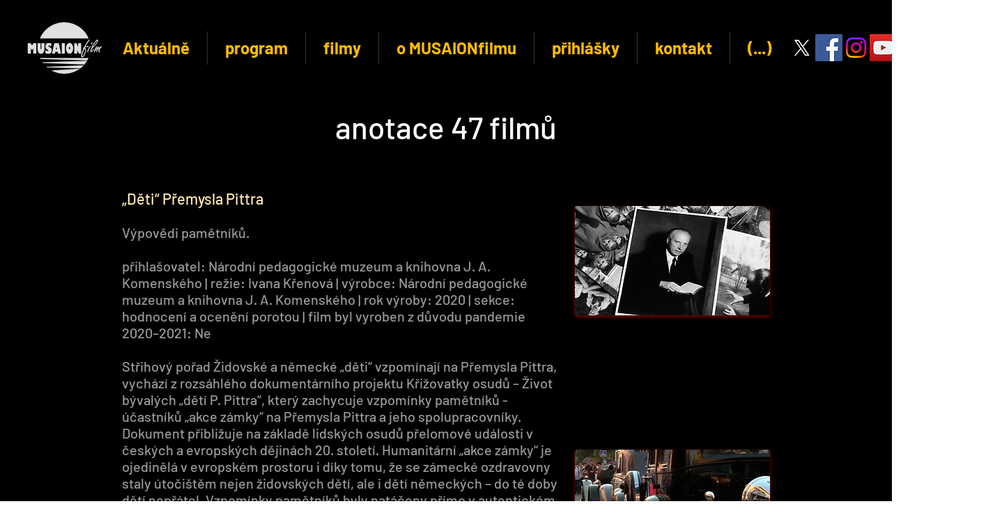

--- FILE ---
content_type: text/html; charset=UTF-8
request_url: https://www.musaionfilm.net/anotace21
body_size: 135371
content:
<!DOCTYPE html>
<html lang="cs">
<head>
  
  <!-- SEO Tags -->
  <title>anotace 2021 | MUSAIONfilm</title>
  <link rel="canonical" href="https://www.musaionfilm.net/anotace21"/>
  <meta property="og:title" content="anotace 2021 | MUSAIONfilm"/>
  <meta property="og:image" content="https://static.wixstatic.com/media/343971_c009b9a8c70948898e250a028ce5b6b1%7Emv2.jpg/v1/fit/w_2500,h_1330,al_c/343971_c009b9a8c70948898e250a028ce5b6b1%7Emv2.jpg"/>
  <meta property="og:image:width" content="2500"/>
  <meta property="og:image:height" content="1330"/>
  <meta property="og:url" content="https://www.musaionfilm.net/anotace21"/>
  <meta property="og:site_name" content="MUSAIONfilm"/>
  <meta property="og:type" content="website"/>
  <link rel="alternate" href="https://www.musaionfilm.net/anotace21" hreflang="x-default"/>
  <link rel="alternate" href="https://www.musaionfilm.net/anotace21" hreflang="cs-cz"/>
  <meta name="twitter:card" content="summary_large_image"/>
  <meta name="twitter:title" content="anotace 2021 | MUSAIONfilm"/>
  <meta name="twitter:image" content="https://static.wixstatic.com/media/343971_c009b9a8c70948898e250a028ce5b6b1%7Emv2.jpg/v1/fit/w_2500,h_1330,al_c/343971_c009b9a8c70948898e250a028ce5b6b1%7Emv2.jpg"/>

  
  <meta charset='utf-8'>
  <meta name="viewport" content="width=device-width, initial-scale=1" id="wixDesktopViewport" />
  <meta http-equiv="X-UA-Compatible" content="IE=edge">
  <meta name="generator" content="Wix.com Website Builder"/>

  <link rel="icon" sizes="192x192" href="https://static.wixstatic.com/media/343971_be1774db5c21499d80f4f231076608c4%7Emv2.jpg/v1/fill/w_192%2Ch_192%2Clg_1%2Cusm_0.66_1.00_0.01/343971_be1774db5c21499d80f4f231076608c4%7Emv2.jpg" type="image/jpeg"/>
  <link rel="shortcut icon" href="https://static.wixstatic.com/media/343971_be1774db5c21499d80f4f231076608c4%7Emv2.jpg/v1/fill/w_192%2Ch_192%2Clg_1%2Cusm_0.66_1.00_0.01/343971_be1774db5c21499d80f4f231076608c4%7Emv2.jpg" type="image/jpeg"/>
  <link rel="apple-touch-icon" href="https://static.wixstatic.com/media/343971_be1774db5c21499d80f4f231076608c4%7Emv2.jpg/v1/fill/w_180%2Ch_180%2Clg_1%2Cusm_0.66_1.00_0.01/343971_be1774db5c21499d80f4f231076608c4%7Emv2.jpg" type="image/jpeg"/>

  <!-- Safari Pinned Tab Icon -->
  <!-- <link rel="mask-icon" href="https://static.wixstatic.com/media/343971_be1774db5c21499d80f4f231076608c4%7Emv2.jpg/v1/fill/w_192%2Ch_192%2Clg_1%2Cusm_0.66_1.00_0.01/343971_be1774db5c21499d80f4f231076608c4%7Emv2.jpg"> -->

  <!-- Original trials -->
  


  <!-- Segmenter Polyfill -->
  <script>
    if (!window.Intl || !window.Intl.Segmenter) {
      (function() {
        var script = document.createElement('script');
        script.src = 'https://static.parastorage.com/unpkg/@formatjs/intl-segmenter@11.7.10/polyfill.iife.js';
        document.head.appendChild(script);
      })();
    }
  </script>

  <!-- Legacy Polyfills -->
  <script nomodule="" src="https://static.parastorage.com/unpkg/core-js-bundle@3.2.1/minified.js"></script>
  <script nomodule="" src="https://static.parastorage.com/unpkg/focus-within-polyfill@5.0.9/dist/focus-within-polyfill.js"></script>

  <!-- Performance API Polyfills -->
  <script>
  (function () {
    var noop = function noop() {};
    if ("performance" in window === false) {
      window.performance = {};
    }
    window.performance.mark = performance.mark || noop;
    window.performance.measure = performance.measure || noop;
    if ("now" in window.performance === false) {
      var nowOffset = Date.now();
      if (performance.timing && performance.timing.navigationStart) {
        nowOffset = performance.timing.navigationStart;
      }
      window.performance.now = function now() {
        return Date.now() - nowOffset;
      };
    }
  })();
  </script>

  <!-- Globals Definitions -->
  <script>
    (function () {
      var now = Date.now()
      window.initialTimestamps = {
        initialTimestamp: now,
        initialRequestTimestamp: Math.round(performance.timeOrigin ? performance.timeOrigin : now - performance.now())
      }

      window.thunderboltTag = "libs-releases-GA-local"
      window.thunderboltVersion = "1.16780.0"
    })();
  </script>

  <!-- Essential Viewer Model -->
  <script type="application/json" id="wix-essential-viewer-model">{"fleetConfig":{"fleetName":"thunderbolt-seo-renderer","type":"GA","code":0},"mode":{"qa":false,"enableTestApi":false,"debug":false,"ssrIndicator":false,"ssrOnly":false,"siteAssetsFallback":"enable","versionIndicator":false},"componentsLibrariesTopology":[{"artifactId":"editor-elements","namespace":"wixui","url":"https:\/\/static.parastorage.com\/services\/editor-elements\/1.14853.0"},{"artifactId":"editor-elements","namespace":"dsgnsys","url":"https:\/\/static.parastorage.com\/services\/editor-elements\/1.14853.0"}],"siteFeaturesConfigs":{"sessionManager":{"isRunningInDifferentSiteContext":false}},"language":{"userLanguage":"cs"},"siteAssets":{"clientTopology":{"mediaRootUrl":"https:\/\/static.wixstatic.com","staticMediaUrl":"https:\/\/static.wixstatic.com\/media","moduleRepoUrl":"https:\/\/static.parastorage.com\/unpkg","fileRepoUrl":"https:\/\/static.parastorage.com\/services","viewerAppsUrl":"https:\/\/viewer-apps.parastorage.com","viewerAssetsUrl":"https:\/\/viewer-assets.parastorage.com","siteAssetsUrl":"https:\/\/siteassets.parastorage.com","pageJsonServerUrls":["https:\/\/pages.parastorage.com","https:\/\/staticorigin.wixstatic.com","https:\/\/www.musaionfilm.net","https:\/\/fallback.wix.com\/wix-html-editor-pages-webapp\/page"],"pathOfTBModulesInFileRepoForFallback":"wix-thunderbolt\/dist\/"}},"siteFeatures":["accessibility","appMonitoring","assetsLoader","businessLogger","captcha","clickHandlerRegistrar","commonConfig","componentsLoader","componentsRegistry","consentPolicy","cookiesManager","cyclicTabbing","domSelectors","environmentWixCodeSdk","environment","locationWixCodeSdk","mpaNavigation","multilingual","navigationManager","navigationPhases","ooi","pages","panorama","passwordProtectedPage","protectedPages","renderer","reporter","router","scrollRestoration","seoWixCodeSdk","seo","sessionManager","siteMembersWixCodeSdk","siteMembers","siteScrollBlocker","siteWixCodeSdk","speculationRules","ssrCache","stores","structureApi","thunderboltInitializer","tpaCommons","translations","usedPlatformApis","warmupData","windowMessageRegistrar","windowWixCodeSdk","wixCustomElementComponent","wixEmbedsApi","componentsReact","platform"],"site":{"externalBaseUrl":"https:\/\/www.musaionfilm.net","isSEO":true},"media":{"staticMediaUrl":"https:\/\/static.wixstatic.com\/media","mediaRootUrl":"https:\/\/static.wixstatic.com\/","staticVideoUrl":"https:\/\/video.wixstatic.com\/"},"requestUrl":"https:\/\/www.musaionfilm.net\/anotace21","rollout":{"siteAssetsVersionsRollout":false,"isDACRollout":0,"isTBRollout":false},"commonConfig":{"brand":"wix","host":"VIEWER","bsi":"","consentPolicy":{},"consentPolicyHeader":{},"siteRevision":"4604","renderingFlow":"NONE","language":"cs","locale":"cs-cz"},"interactionSampleRatio":0.01,"dynamicModelUrl":"https:\/\/www.musaionfilm.net\/_api\/v2\/dynamicmodel","accessTokensUrl":"https:\/\/www.musaionfilm.net\/_api\/v1\/access-tokens","isExcludedFromSecurityExperiments":false,"experiments":{"specs.thunderbolt.hardenFetchAndXHR":true,"specs.thunderbolt.securityExperiments":true}}</script>
  <script>window.viewerModel = JSON.parse(document.getElementById('wix-essential-viewer-model').textContent)</script>

  <script>
    window.commonConfig = viewerModel.commonConfig
  </script>

  
  <!-- BEGIN handleAccessTokens bundle -->

  <script data-url="https://static.parastorage.com/services/wix-thunderbolt/dist/handleAccessTokens.inline.4f2f9a53.bundle.min.js">(()=>{"use strict";function e(e){let{context:o,property:r,value:n,enumerable:i=!0}=e,c=e.get,l=e.set;if(!r||void 0===n&&!c&&!l)return new Error("property and value are required");let a=o||globalThis,s=a?.[r],u={};if(void 0!==n)u.value=n;else{if(c){let e=t(c);e&&(u.get=e)}if(l){let e=t(l);e&&(u.set=e)}}let p={...u,enumerable:i||!1,configurable:!1};void 0!==n&&(p.writable=!1);try{Object.defineProperty(a,r,p)}catch(e){return e instanceof TypeError?s:e}return s}function t(e,t){return"function"==typeof e?e:!0===e?.async&&"function"==typeof e.func?t?async function(t){return e.func(t)}:async function(){return e.func()}:"function"==typeof e?.func?e.func:void 0}try{e({property:"strictDefine",value:e})}catch{}try{e({property:"defineStrictObject",value:r})}catch{}try{e({property:"defineStrictMethod",value:n})}catch{}var o=["toString","toLocaleString","valueOf","constructor","prototype"];function r(t){let{context:n,property:c,propertiesToExclude:l=[],skipPrototype:a=!1,hardenPrototypePropertiesToExclude:s=[]}=t;if(!c)return new Error("property is required");let u=(n||globalThis)[c],p={},f=i(n,c);u&&("object"==typeof u||"function"==typeof u)&&Reflect.ownKeys(u).forEach(t=>{if(!l.includes(t)&&!o.includes(t)){let o=i(u,t);if(o&&(o.writable||o.configurable)){let{value:r,get:n,set:i,enumerable:c=!1}=o,l={};void 0!==r?l.value=r:n?l.get=n:i&&(l.set=i);try{let o=e({context:u,property:t,...l,enumerable:c});p[t]=o}catch(e){if(!(e instanceof TypeError))throw e;try{p[t]=o.value||o.get||o.set}catch{}}}}});let d={originalObject:u,originalProperties:p};if(!a&&void 0!==u?.prototype){let e=r({context:u,property:"prototype",propertiesToExclude:s,skipPrototype:!0});e instanceof Error||(d.originalPrototype=e?.originalObject,d.originalPrototypeProperties=e?.originalProperties)}return e({context:n,property:c,value:u,enumerable:f?.enumerable}),d}function n(t,o){let r=(o||globalThis)[t],n=i(o||globalThis,t);return r&&n&&(n.writable||n.configurable)?(Object.freeze(r),e({context:globalThis,property:t,value:r})):r}function i(e,t){if(e&&t)try{return Reflect.getOwnPropertyDescriptor(e,t)}catch{return}}function c(e){if("string"!=typeof e)return e;try{return decodeURIComponent(e).toLowerCase().trim()}catch{return e.toLowerCase().trim()}}function l(e,t){let o="";if("string"==typeof e)o=e.split("=")[0]?.trim()||"";else{if(!e||"string"!=typeof e.name)return!1;o=e.name}return t.has(c(o)||"")}function a(e,t){let o;return o="string"==typeof e?e.split(";").map(e=>e.trim()).filter(e=>e.length>0):e||[],o.filter(e=>!l(e,t))}var s=null;function u(){return null===s&&(s=typeof Document>"u"?void 0:Object.getOwnPropertyDescriptor(Document.prototype,"cookie")),s}function p(t,o){if(!globalThis?.cookieStore)return;let r=globalThis.cookieStore.get.bind(globalThis.cookieStore),n=globalThis.cookieStore.getAll.bind(globalThis.cookieStore),i=globalThis.cookieStore.set.bind(globalThis.cookieStore),c=globalThis.cookieStore.delete.bind(globalThis.cookieStore);return e({context:globalThis.CookieStore.prototype,property:"get",value:async function(e){return l(("string"==typeof e?e:e.name)||"",t)?null:r.call(this,e)},enumerable:!0}),e({context:globalThis.CookieStore.prototype,property:"getAll",value:async function(){return a(await n.apply(this,Array.from(arguments)),t)},enumerable:!0}),e({context:globalThis.CookieStore.prototype,property:"set",value:async function(){let e=Array.from(arguments);if(!l(1===e.length?e[0].name:e[0],t))return i.apply(this,e);o&&console.warn(o)},enumerable:!0}),e({context:globalThis.CookieStore.prototype,property:"delete",value:async function(){let e=Array.from(arguments);if(!l(1===e.length?e[0].name:e[0],t))return c.apply(this,e)},enumerable:!0}),e({context:globalThis.cookieStore,property:"prototype",value:globalThis.CookieStore.prototype,enumerable:!1}),e({context:globalThis,property:"cookieStore",value:globalThis.cookieStore,enumerable:!0}),{get:r,getAll:n,set:i,delete:c}}var f=["TextEncoder","TextDecoder","XMLHttpRequestEventTarget","EventTarget","URL","JSON","Reflect","Object","Array","Map","Set","WeakMap","WeakSet","Promise","Symbol","Error"],d=["addEventListener","removeEventListener","dispatchEvent","encodeURI","encodeURIComponent","decodeURI","decodeURIComponent"];const y=(e,t)=>{try{const o=t?t.get.call(document):document.cookie;return o.split(";").map(e=>e.trim()).filter(t=>t?.startsWith(e))[0]?.split("=")[1]}catch(e){return""}},g=(e="",t="",o="/")=>`${e}=; ${t?`domain=${t};`:""} max-age=0; path=${o}; expires=Thu, 01 Jan 1970 00:00:01 GMT`;function m(){(function(){if("undefined"!=typeof window){const e=performance.getEntriesByType("navigation")[0];return"back_forward"===(e?.type||"")}return!1})()&&function(){const{counter:e}=function(){const e=b("getItem");if(e){const[t,o]=e.split("-"),r=o?parseInt(o,10):0;if(r>=3){const e=t?Number(t):0;if(Date.now()-e>6e4)return{counter:0}}return{counter:r}}return{counter:0}}();e<3?(!function(e=1){b("setItem",`${Date.now()}-${e}`)}(e+1),window.location.reload()):console.error("ATS: Max reload attempts reached")}()}function b(e,t){try{return sessionStorage[e]("reload",t||"")}catch(e){console.error("ATS: Error calling sessionStorage:",e)}}const h="client-session-bind",v="sec-fetch-unsupported",{experiments:w}=window.viewerModel,T=[h,"client-binding",v,"svSession","smSession","server-session-bind","wixSession2","wixSession3"].map(e=>e.toLowerCase()),{cookie:S}=function(t,o){let r=new Set(t);return e({context:document,property:"cookie",set:{func:e=>function(e,t,o,r){let n=u(),i=c(t.split(";")[0]||"")||"";[...o].every(e=>!i.startsWith(e.toLowerCase()))&&n?.set?n.set.call(e,t):r&&console.warn(r)}(document,e,r,o)},get:{func:()=>function(e,t){let o=u();if(!o?.get)throw new Error("Cookie descriptor or getter not available");return a(o.get.call(e),t).join("; ")}(document,r)},enumerable:!0}),{cookieStore:p(r,o),cookie:u()}}(T),k="tbReady",x="security_overrideGlobals",{experiments:E,siteFeaturesConfigs:C,accessTokensUrl:P}=window.viewerModel,R=P,M={},O=(()=>{const e=y(h,S);if(w["specs.thunderbolt.browserCacheReload"]){y(v,S)||e?b("removeItem"):m()}return(()=>{const e=g(h),t=g(h,location.hostname);S.set.call(document,e),S.set.call(document,t)})(),e})();O&&(M["client-binding"]=O);const D=fetch;addEventListener(k,function e(t){const{logger:o}=t.detail;try{window.tb.init({fetch:D,fetchHeaders:M})}catch(e){const t=new Error("TB003");o.meter(`${x}_${t.message}`,{paramsOverrides:{errorType:x,eventString:t.message}}),window?.viewerModel?.mode.debug&&console.error(e)}finally{removeEventListener(k,e)}}),E["specs.thunderbolt.hardenFetchAndXHR"]||(window.fetchDynamicModel=()=>C.sessionManager.isRunningInDifferentSiteContext?Promise.resolve({}):fetch(R,{credentials:"same-origin",headers:M}).then(function(e){if(!e.ok)throw new Error(`[${e.status}]${e.statusText}`);return e.json()}),window.dynamicModelPromise=window.fetchDynamicModel())})();
//# sourceMappingURL=https://static.parastorage.com/services/wix-thunderbolt/dist/handleAccessTokens.inline.4f2f9a53.bundle.min.js.map</script>

<!-- END handleAccessTokens bundle -->

<!-- BEGIN overrideGlobals bundle -->

<script data-url="https://static.parastorage.com/services/wix-thunderbolt/dist/overrideGlobals.inline.ec13bfcf.bundle.min.js">(()=>{"use strict";function e(e){let{context:r,property:o,value:n,enumerable:i=!0}=e,c=e.get,a=e.set;if(!o||void 0===n&&!c&&!a)return new Error("property and value are required");let l=r||globalThis,u=l?.[o],s={};if(void 0!==n)s.value=n;else{if(c){let e=t(c);e&&(s.get=e)}if(a){let e=t(a);e&&(s.set=e)}}let p={...s,enumerable:i||!1,configurable:!1};void 0!==n&&(p.writable=!1);try{Object.defineProperty(l,o,p)}catch(e){return e instanceof TypeError?u:e}return u}function t(e,t){return"function"==typeof e?e:!0===e?.async&&"function"==typeof e.func?t?async function(t){return e.func(t)}:async function(){return e.func()}:"function"==typeof e?.func?e.func:void 0}try{e({property:"strictDefine",value:e})}catch{}try{e({property:"defineStrictObject",value:o})}catch{}try{e({property:"defineStrictMethod",value:n})}catch{}var r=["toString","toLocaleString","valueOf","constructor","prototype"];function o(t){let{context:n,property:c,propertiesToExclude:a=[],skipPrototype:l=!1,hardenPrototypePropertiesToExclude:u=[]}=t;if(!c)return new Error("property is required");let s=(n||globalThis)[c],p={},f=i(n,c);s&&("object"==typeof s||"function"==typeof s)&&Reflect.ownKeys(s).forEach(t=>{if(!a.includes(t)&&!r.includes(t)){let r=i(s,t);if(r&&(r.writable||r.configurable)){let{value:o,get:n,set:i,enumerable:c=!1}=r,a={};void 0!==o?a.value=o:n?a.get=n:i&&(a.set=i);try{let r=e({context:s,property:t,...a,enumerable:c});p[t]=r}catch(e){if(!(e instanceof TypeError))throw e;try{p[t]=r.value||r.get||r.set}catch{}}}}});let d={originalObject:s,originalProperties:p};if(!l&&void 0!==s?.prototype){let e=o({context:s,property:"prototype",propertiesToExclude:u,skipPrototype:!0});e instanceof Error||(d.originalPrototype=e?.originalObject,d.originalPrototypeProperties=e?.originalProperties)}return e({context:n,property:c,value:s,enumerable:f?.enumerable}),d}function n(t,r){let o=(r||globalThis)[t],n=i(r||globalThis,t);return o&&n&&(n.writable||n.configurable)?(Object.freeze(o),e({context:globalThis,property:t,value:o})):o}function i(e,t){if(e&&t)try{return Reflect.getOwnPropertyDescriptor(e,t)}catch{return}}function c(e){if("string"!=typeof e)return e;try{return decodeURIComponent(e).toLowerCase().trim()}catch{return e.toLowerCase().trim()}}function a(e,t){return e instanceof Headers?e.forEach((r,o)=>{l(o,t)||e.delete(o)}):Object.keys(e).forEach(r=>{l(r,t)||delete e[r]}),e}function l(e,t){return!t.has(c(e)||"")}function u(e,t){let r=!0,o=function(e){let t,r;if(globalThis.Request&&e instanceof Request)t=e.url;else{if("function"!=typeof e?.toString)throw new Error("Unsupported type for url");t=e.toString()}try{return new URL(t).pathname}catch{return r=t.replace(/#.+/gi,"").split("?").shift(),r.startsWith("/")?r:`/${r}`}}(e),n=c(o);return n&&t.some(e=>n.includes(e))&&(r=!1),r}function s(t,r,o){let n=fetch,i=XMLHttpRequest,c=new Set(r);function s(){let e=new i,r=e.open,n=e.setRequestHeader;return e.open=function(){let n=Array.from(arguments),i=n[1];if(n.length<2||u(i,t))return r.apply(e,n);throw new Error(o||`Request not allowed for path ${i}`)},e.setRequestHeader=function(t,r){l(decodeURIComponent(t),c)&&n.call(e,t,r)},e}return e({property:"fetch",value:function(){let e=function(e,t){return globalThis.Request&&e[0]instanceof Request&&e[0]?.headers?a(e[0].headers,t):e[1]?.headers&&a(e[1].headers,t),e}(arguments,c);return u(arguments[0],t)?n.apply(globalThis,Array.from(e)):new Promise((e,t)=>{t(new Error(o||`Request not allowed for path ${arguments[0]}`))})},enumerable:!0}),e({property:"XMLHttpRequest",value:s,enumerable:!0}),Object.keys(i).forEach(e=>{s[e]=i[e]}),{fetch:n,XMLHttpRequest:i}}var p=["TextEncoder","TextDecoder","XMLHttpRequestEventTarget","EventTarget","URL","JSON","Reflect","Object","Array","Map","Set","WeakMap","WeakSet","Promise","Symbol","Error"],f=["addEventListener","removeEventListener","dispatchEvent","encodeURI","encodeURIComponent","decodeURI","decodeURIComponent"];const d=function(){let t=globalThis.open,r=document.open;function o(e,r,o){let n="string"!=typeof e,i=t.call(window,e,r,o);return n||e&&function(e){return e.startsWith("//")&&/(?:[a-z0-9](?:[a-z0-9-]{0,61}[a-z0-9])?\.)+[a-z0-9][a-z0-9-]{0,61}[a-z0-9]/g.test(`${location.protocol}:${e}`)&&(e=`${location.protocol}${e}`),!e.startsWith("http")||new URL(e).hostname===location.hostname}(e)?{}:i}return e({property:"open",value:o,context:globalThis,enumerable:!0}),e({property:"open",value:function(e,t,n){return e?o(e,t,n):r.call(document,e||"",t||"",n||"")},context:document,enumerable:!0}),{open:t,documentOpen:r}},y=function(){let t=document.createElement,r=Element.prototype.setAttribute,o=Element.prototype.setAttributeNS;return e({property:"createElement",context:document,value:function(n,i){let a=t.call(document,n,i);if("iframe"===c(n)){e({property:"srcdoc",context:a,get:()=>"",set:()=>{console.warn("`srcdoc` is not allowed in iframe elements.")}});let t=function(e,t){"srcdoc"!==e.toLowerCase()?r.call(a,e,t):console.warn("`srcdoc` attribute is not allowed to be set.")},n=function(e,t,r){"srcdoc"!==t.toLowerCase()?o.call(a,e,t,r):console.warn("`srcdoc` attribute is not allowed to be set.")};a.setAttribute=t,a.setAttributeNS=n}return a},enumerable:!0}),{createElement:t,setAttribute:r,setAttributeNS:o}},m=["client-binding"],b=["/_api/v1/access-tokens","/_api/v2/dynamicmodel","/_api/one-app-session-web/v3/businesses"],h=function(){let t=setTimeout,r=setInterval;return o("setTimeout",0,globalThis),o("setInterval",0,globalThis),{setTimeout:t,setInterval:r};function o(t,r,o){let n=o||globalThis,i=n[t];if(!i||"function"!=typeof i)throw new Error(`Function ${t} not found or is not a function`);e({property:t,value:function(){let e=Array.from(arguments);if("string"!=typeof e[r])return i.apply(n,e);console.warn(`Calling ${t} with a String Argument at index ${r} is not allowed`)},context:o,enumerable:!0})}},v=function(){if(navigator&&"serviceWorker"in navigator){let t=navigator.serviceWorker.register;return e({context:navigator.serviceWorker,property:"register",value:function(){console.log("Service worker registration is not allowed")},enumerable:!0}),{register:t}}return{}};performance.mark("overrideGlobals started");const{isExcludedFromSecurityExperiments:g,experiments:w}=window.viewerModel,E=!g&&w["specs.thunderbolt.securityExperiments"];try{d(),E&&y(),w["specs.thunderbolt.hardenFetchAndXHR"]&&E&&s(b,m),v(),(e=>{let t=[],r=[];r=r.concat(["TextEncoder","TextDecoder"]),e&&(r=r.concat(["XMLHttpRequestEventTarget","EventTarget"])),r=r.concat(["URL","JSON"]),e&&(t=t.concat(["addEventListener","removeEventListener"])),t=t.concat(["encodeURI","encodeURIComponent","decodeURI","decodeURIComponent"]),r=r.concat(["String","Number"]),e&&r.push("Object"),r=r.concat(["Reflect"]),t.forEach(e=>{n(e),["addEventListener","removeEventListener"].includes(e)&&n(e,document)}),r.forEach(e=>{o({property:e})})})(E),E&&h()}catch(e){window?.viewerModel?.mode.debug&&console.error(e);const t=new Error("TB006");window.fedops?.reportError(t,"security_overrideGlobals"),window.Sentry?window.Sentry.captureException(t):globalThis.defineStrictProperty("sentryBuffer",[t],window,!1)}performance.mark("overrideGlobals ended")})();
//# sourceMappingURL=https://static.parastorage.com/services/wix-thunderbolt/dist/overrideGlobals.inline.ec13bfcf.bundle.min.js.map</script>

<!-- END overrideGlobals bundle -->


  
  <script>
    window.commonConfig = viewerModel.commonConfig

	
  </script>

  <!-- Initial CSS -->
  <style data-url="https://static.parastorage.com/services/wix-thunderbolt/dist/main.347af09f.min.css">@keyframes slide-horizontal-new{0%{transform:translateX(100%)}}@keyframes slide-horizontal-old{80%{opacity:1}to{opacity:0;transform:translateX(-100%)}}@keyframes slide-vertical-new{0%{transform:translateY(-100%)}}@keyframes slide-vertical-old{80%{opacity:1}to{opacity:0;transform:translateY(100%)}}@keyframes out-in-new{0%{opacity:0}}@keyframes out-in-old{to{opacity:0}}:root:active-view-transition{view-transition-name:none}::view-transition{pointer-events:none}:root:active-view-transition::view-transition-new(page-group),:root:active-view-transition::view-transition-old(page-group){animation-duration:.6s;cursor:wait;pointer-events:all}:root:active-view-transition-type(SlideHorizontal)::view-transition-old(page-group){animation:slide-horizontal-old .6s cubic-bezier(.83,0,.17,1) forwards;mix-blend-mode:normal}:root:active-view-transition-type(SlideHorizontal)::view-transition-new(page-group){animation:slide-horizontal-new .6s cubic-bezier(.83,0,.17,1) backwards;mix-blend-mode:normal}:root:active-view-transition-type(SlideVertical)::view-transition-old(page-group){animation:slide-vertical-old .6s cubic-bezier(.83,0,.17,1) forwards;mix-blend-mode:normal}:root:active-view-transition-type(SlideVertical)::view-transition-new(page-group){animation:slide-vertical-new .6s cubic-bezier(.83,0,.17,1) backwards;mix-blend-mode:normal}:root:active-view-transition-type(OutIn)::view-transition-old(page-group){animation:out-in-old .35s cubic-bezier(.22,1,.36,1) forwards}:root:active-view-transition-type(OutIn)::view-transition-new(page-group){animation:out-in-new .35s cubic-bezier(.64,0,.78,0) .35s backwards}@media(prefers-reduced-motion:reduce){::view-transition-group(*),::view-transition-new(*),::view-transition-old(*){animation:none!important}}body,html{background:transparent;border:0;margin:0;outline:0;padding:0;vertical-align:baseline}body{--scrollbar-width:0px;font-family:Arial,Helvetica,sans-serif;font-size:10px}body,html{height:100%}body{overflow-x:auto;overflow-y:scroll}body:not(.responsive) #site-root{min-width:var(--site-width);width:100%}body:not([data-js-loaded]) [data-hide-prejs]{visibility:hidden}interact-element{display:contents}#SITE_CONTAINER{position:relative}:root{--one-unit:1vw;--section-max-width:9999px;--spx-stopper-max:9999px;--spx-stopper-min:0px;--browser-zoom:1}@supports(-webkit-appearance:none) and (stroke-color:transparent){:root{--safari-sticky-fix:opacity;--experimental-safari-sticky-fix:translateZ(0)}}@supports(container-type:inline-size){:root{--one-unit:1cqw}}[id^=oldHoverBox-]{mix-blend-mode:plus-lighter;transition:opacity .5s ease,visibility .5s ease}[data-mesh-id$=inlineContent-gridContainer]:has(>[id^=oldHoverBox-]){isolation:isolate}</style>
<style data-url="https://static.parastorage.com/services/wix-thunderbolt/dist/main.renderer.9cb0985f.min.css">a,abbr,acronym,address,applet,b,big,blockquote,button,caption,center,cite,code,dd,del,dfn,div,dl,dt,em,fieldset,font,footer,form,h1,h2,h3,h4,h5,h6,header,i,iframe,img,ins,kbd,label,legend,li,nav,object,ol,p,pre,q,s,samp,section,small,span,strike,strong,sub,sup,table,tbody,td,tfoot,th,thead,title,tr,tt,u,ul,var{background:transparent;border:0;margin:0;outline:0;padding:0;vertical-align:baseline}input,select,textarea{box-sizing:border-box;font-family:Helvetica,Arial,sans-serif}ol,ul{list-style:none}blockquote,q{quotes:none}ins{text-decoration:none}del{text-decoration:line-through}table{border-collapse:collapse;border-spacing:0}a{cursor:pointer;text-decoration:none}.testStyles{overflow-y:hidden}.reset-button{-webkit-appearance:none;background:none;border:0;color:inherit;font:inherit;line-height:normal;outline:0;overflow:visible;padding:0;-webkit-user-select:none;-moz-user-select:none;-ms-user-select:none}:focus{outline:none}body.device-mobile-optimized:not(.disable-site-overflow){overflow-x:hidden;overflow-y:scroll}body.device-mobile-optimized:not(.responsive) #SITE_CONTAINER{margin-left:auto;margin-right:auto;overflow-x:visible;position:relative;width:320px}body.device-mobile-optimized:not(.responsive):not(.blockSiteScrolling) #SITE_CONTAINER{margin-top:0}body.device-mobile-optimized>*{max-width:100%!important}body.device-mobile-optimized #site-root{overflow-x:hidden;overflow-y:hidden}@supports(overflow:clip){body.device-mobile-optimized #site-root{overflow-x:clip;overflow-y:clip}}body.device-mobile-non-optimized #SITE_CONTAINER #site-root{overflow-x:clip;overflow-y:clip}body.device-mobile-non-optimized.fullScreenMode{background-color:#5f6360}body.device-mobile-non-optimized.fullScreenMode #MOBILE_ACTIONS_MENU,body.device-mobile-non-optimized.fullScreenMode #SITE_BACKGROUND,body.device-mobile-non-optimized.fullScreenMode #site-root,body.fullScreenMode #WIX_ADS{visibility:hidden}body.fullScreenMode{overflow-x:hidden!important;overflow-y:hidden!important}body.fullScreenMode.device-mobile-optimized #TINY_MENU{opacity:0;pointer-events:none}body.fullScreenMode-scrollable.device-mobile-optimized{overflow-x:hidden!important;overflow-y:auto!important}body.fullScreenMode-scrollable.device-mobile-optimized #masterPage,body.fullScreenMode-scrollable.device-mobile-optimized #site-root{overflow-x:hidden!important;overflow-y:hidden!important}body.fullScreenMode-scrollable.device-mobile-optimized #SITE_BACKGROUND,body.fullScreenMode-scrollable.device-mobile-optimized #masterPage{height:auto!important}body.fullScreenMode-scrollable.device-mobile-optimized #masterPage.mesh-layout{height:0!important}body.blockSiteScrolling,body.siteScrollingBlocked{position:fixed;width:100%}body.blockSiteScrolling #SITE_CONTAINER{margin-top:calc(var(--blocked-site-scroll-margin-top)*-1)}#site-root{margin:0 auto;min-height:100%;position:relative;top:var(--wix-ads-height)}#site-root img:not([src]){visibility:hidden}#site-root svg img:not([src]){visibility:visible}.auto-generated-link{color:inherit}#SCROLL_TO_BOTTOM,#SCROLL_TO_TOP{height:0}.has-click-trigger{cursor:pointer}.fullScreenOverlay{bottom:0;display:flex;justify-content:center;left:0;overflow-y:hidden;position:fixed;right:0;top:-60px;z-index:1005}.fullScreenOverlay>.fullScreenOverlayContent{bottom:0;left:0;margin:0 auto;overflow:hidden;position:absolute;right:0;top:60px;transform:translateZ(0)}[data-mesh-id$=centeredContent],[data-mesh-id$=form],[data-mesh-id$=inlineContent]{pointer-events:none;position:relative}[data-mesh-id$=-gridWrapper],[data-mesh-id$=-rotated-wrapper]{pointer-events:none}[data-mesh-id$=-gridContainer]>*,[data-mesh-id$=-rotated-wrapper]>*,[data-mesh-id$=inlineContent]>:not([data-mesh-id$=-gridContainer]){pointer-events:auto}.device-mobile-optimized #masterPage.mesh-layout #SOSP_CONTAINER_CUSTOM_ID{grid-area:2/1/3/2;-ms-grid-row:2;position:relative}#masterPage.mesh-layout{-ms-grid-rows:max-content max-content min-content max-content;-ms-grid-columns:100%;align-items:start;display:-ms-grid;display:grid;grid-template-columns:100%;grid-template-rows:max-content max-content min-content max-content;justify-content:stretch}#masterPage.mesh-layout #PAGES_CONTAINER,#masterPage.mesh-layout #SITE_FOOTER-placeholder,#masterPage.mesh-layout #SITE_FOOTER_WRAPPER,#masterPage.mesh-layout #SITE_HEADER-placeholder,#masterPage.mesh-layout #SITE_HEADER_WRAPPER,#masterPage.mesh-layout #SOSP_CONTAINER_CUSTOM_ID[data-state~=mobileView],#masterPage.mesh-layout #soapAfterPagesContainer,#masterPage.mesh-layout #soapBeforePagesContainer{-ms-grid-row-align:start;-ms-grid-column-align:start;-ms-grid-column:1}#masterPage.mesh-layout #SITE_HEADER-placeholder,#masterPage.mesh-layout #SITE_HEADER_WRAPPER{grid-area:1/1/2/2;-ms-grid-row:1}#masterPage.mesh-layout #PAGES_CONTAINER,#masterPage.mesh-layout #soapAfterPagesContainer,#masterPage.mesh-layout #soapBeforePagesContainer{grid-area:3/1/4/2;-ms-grid-row:3}#masterPage.mesh-layout #soapAfterPagesContainer,#masterPage.mesh-layout #soapBeforePagesContainer{width:100%}#masterPage.mesh-layout #PAGES_CONTAINER{align-self:stretch}#masterPage.mesh-layout main#PAGES_CONTAINER{display:block}#masterPage.mesh-layout #SITE_FOOTER-placeholder,#masterPage.mesh-layout #SITE_FOOTER_WRAPPER{grid-area:4/1/5/2;-ms-grid-row:4}#masterPage.mesh-layout #SITE_PAGES,#masterPage.mesh-layout [data-mesh-id=PAGES_CONTAINERcenteredContent],#masterPage.mesh-layout [data-mesh-id=PAGES_CONTAINERinlineContent]{height:100%}#masterPage.mesh-layout.desktop>*{width:100%}#masterPage.mesh-layout #PAGES_CONTAINER,#masterPage.mesh-layout #SITE_FOOTER,#masterPage.mesh-layout #SITE_FOOTER_WRAPPER,#masterPage.mesh-layout #SITE_HEADER,#masterPage.mesh-layout #SITE_HEADER_WRAPPER,#masterPage.mesh-layout #SITE_PAGES,#masterPage.mesh-layout #masterPageinlineContent{position:relative}#masterPage.mesh-layout #SITE_HEADER{grid-area:1/1/2/2}#masterPage.mesh-layout #SITE_FOOTER{grid-area:4/1/5/2}#masterPage.mesh-layout.overflow-x-clip #SITE_FOOTER,#masterPage.mesh-layout.overflow-x-clip #SITE_HEADER{overflow-x:clip}[data-z-counter]{z-index:0}[data-z-counter="0"]{z-index:auto}.wixSiteProperties{-webkit-font-smoothing:antialiased;-moz-osx-font-smoothing:grayscale}:root{--wst-button-color-fill-primary:rgb(var(--color_48));--wst-button-color-border-primary:rgb(var(--color_49));--wst-button-color-text-primary:rgb(var(--color_50));--wst-button-color-fill-primary-hover:rgb(var(--color_51));--wst-button-color-border-primary-hover:rgb(var(--color_52));--wst-button-color-text-primary-hover:rgb(var(--color_53));--wst-button-color-fill-primary-disabled:rgb(var(--color_54));--wst-button-color-border-primary-disabled:rgb(var(--color_55));--wst-button-color-text-primary-disabled:rgb(var(--color_56));--wst-button-color-fill-secondary:rgb(var(--color_57));--wst-button-color-border-secondary:rgb(var(--color_58));--wst-button-color-text-secondary:rgb(var(--color_59));--wst-button-color-fill-secondary-hover:rgb(var(--color_60));--wst-button-color-border-secondary-hover:rgb(var(--color_61));--wst-button-color-text-secondary-hover:rgb(var(--color_62));--wst-button-color-fill-secondary-disabled:rgb(var(--color_63));--wst-button-color-border-secondary-disabled:rgb(var(--color_64));--wst-button-color-text-secondary-disabled:rgb(var(--color_65));--wst-color-fill-base-1:rgb(var(--color_36));--wst-color-fill-base-2:rgb(var(--color_37));--wst-color-fill-base-shade-1:rgb(var(--color_38));--wst-color-fill-base-shade-2:rgb(var(--color_39));--wst-color-fill-base-shade-3:rgb(var(--color_40));--wst-color-fill-accent-1:rgb(var(--color_41));--wst-color-fill-accent-2:rgb(var(--color_42));--wst-color-fill-accent-3:rgb(var(--color_43));--wst-color-fill-accent-4:rgb(var(--color_44));--wst-color-fill-background-primary:rgb(var(--color_11));--wst-color-fill-background-secondary:rgb(var(--color_12));--wst-color-text-primary:rgb(var(--color_15));--wst-color-text-secondary:rgb(var(--color_14));--wst-color-action:rgb(var(--color_18));--wst-color-disabled:rgb(var(--color_39));--wst-color-title:rgb(var(--color_45));--wst-color-subtitle:rgb(var(--color_46));--wst-color-line:rgb(var(--color_47));--wst-font-style-h2:var(--font_2);--wst-font-style-h3:var(--font_3);--wst-font-style-h4:var(--font_4);--wst-font-style-h5:var(--font_5);--wst-font-style-h6:var(--font_6);--wst-font-style-body-large:var(--font_7);--wst-font-style-body-medium:var(--font_8);--wst-font-style-body-small:var(--font_9);--wst-font-style-body-x-small:var(--font_10);--wst-color-custom-1:rgb(var(--color_13));--wst-color-custom-2:rgb(var(--color_16));--wst-color-custom-3:rgb(var(--color_17));--wst-color-custom-4:rgb(var(--color_19));--wst-color-custom-5:rgb(var(--color_20));--wst-color-custom-6:rgb(var(--color_21));--wst-color-custom-7:rgb(var(--color_22));--wst-color-custom-8:rgb(var(--color_23));--wst-color-custom-9:rgb(var(--color_24));--wst-color-custom-10:rgb(var(--color_25));--wst-color-custom-11:rgb(var(--color_26));--wst-color-custom-12:rgb(var(--color_27));--wst-color-custom-13:rgb(var(--color_28));--wst-color-custom-14:rgb(var(--color_29));--wst-color-custom-15:rgb(var(--color_30));--wst-color-custom-16:rgb(var(--color_31));--wst-color-custom-17:rgb(var(--color_32));--wst-color-custom-18:rgb(var(--color_33));--wst-color-custom-19:rgb(var(--color_34));--wst-color-custom-20:rgb(var(--color_35))}.wix-presets-wrapper{display:contents}</style>

  <meta name="format-detection" content="telephone=no">
  <meta name="skype_toolbar" content="skype_toolbar_parser_compatible">
  
  

  

  

  <!-- head performance data start -->
  
  <!-- head performance data end -->
  

    


    
<style data-href="https://static.parastorage.com/services/editor-elements-library/dist/thunderbolt/rb_wixui.thunderbolt_bootstrap-classic.72e6a2a3.min.css">.PlZyDq{touch-action:manipulation}.uDW_Qe{align-items:center;box-sizing:border-box;display:flex;justify-content:var(--label-align);min-width:100%;text-align:initial;width:-moz-max-content;width:max-content}.uDW_Qe:before{max-width:var(--margin-start,0)}.uDW_Qe:after,.uDW_Qe:before{align-self:stretch;content:"";flex-grow:1}.uDW_Qe:after{max-width:var(--margin-end,0)}.FubTgk{height:100%}.FubTgk .uDW_Qe{border-radius:var(--corvid-border-radius,var(--rd,0));bottom:0;box-shadow:var(--shd,0 1px 4px rgba(0,0,0,.6));left:0;position:absolute;right:0;top:0;transition:var(--trans1,border-color .4s ease 0s,background-color .4s ease 0s)}.FubTgk .uDW_Qe:link,.FubTgk .uDW_Qe:visited{border-color:transparent}.FubTgk .l7_2fn{color:var(--corvid-color,rgb(var(--txt,var(--color_15,color_15))));font:var(--fnt,var(--font_5));margin:0;position:relative;transition:var(--trans2,color .4s ease 0s);white-space:nowrap}.FubTgk[aria-disabled=false] .uDW_Qe{background-color:var(--corvid-background-color,rgba(var(--bg,var(--color_17,color_17)),var(--alpha-bg,1)));border:solid var(--corvid-border-color,rgba(var(--brd,var(--color_15,color_15)),var(--alpha-brd,1))) var(--corvid-border-width,var(--brw,0));cursor:pointer!important}:host(.device-mobile-optimized) .FubTgk[aria-disabled=false]:active .uDW_Qe,body.device-mobile-optimized .FubTgk[aria-disabled=false]:active .uDW_Qe{background-color:var(--corvid-hover-background-color,rgba(var(--bgh,var(--color_18,color_18)),var(--alpha-bgh,1)));border-color:var(--corvid-hover-border-color,rgba(var(--brdh,var(--color_15,color_15)),var(--alpha-brdh,1)))}:host(.device-mobile-optimized) .FubTgk[aria-disabled=false]:active .l7_2fn,body.device-mobile-optimized .FubTgk[aria-disabled=false]:active .l7_2fn{color:var(--corvid-hover-color,rgb(var(--txth,var(--color_15,color_15))))}:host(:not(.device-mobile-optimized)) .FubTgk[aria-disabled=false]:hover .uDW_Qe,body:not(.device-mobile-optimized) .FubTgk[aria-disabled=false]:hover .uDW_Qe{background-color:var(--corvid-hover-background-color,rgba(var(--bgh,var(--color_18,color_18)),var(--alpha-bgh,1)));border-color:var(--corvid-hover-border-color,rgba(var(--brdh,var(--color_15,color_15)),var(--alpha-brdh,1)))}:host(:not(.device-mobile-optimized)) .FubTgk[aria-disabled=false]:hover .l7_2fn,body:not(.device-mobile-optimized) .FubTgk[aria-disabled=false]:hover .l7_2fn{color:var(--corvid-hover-color,rgb(var(--txth,var(--color_15,color_15))))}.FubTgk[aria-disabled=true] .uDW_Qe{background-color:var(--corvid-disabled-background-color,rgba(var(--bgd,204,204,204),var(--alpha-bgd,1)));border-color:var(--corvid-disabled-border-color,rgba(var(--brdd,204,204,204),var(--alpha-brdd,1)));border-style:solid;border-width:var(--corvid-border-width,var(--brw,0))}.FubTgk[aria-disabled=true] .l7_2fn{color:var(--corvid-disabled-color,rgb(var(--txtd,255,255,255)))}.uUxqWY{align-items:center;box-sizing:border-box;display:flex;justify-content:var(--label-align);min-width:100%;text-align:initial;width:-moz-max-content;width:max-content}.uUxqWY:before{max-width:var(--margin-start,0)}.uUxqWY:after,.uUxqWY:before{align-self:stretch;content:"";flex-grow:1}.uUxqWY:after{max-width:var(--margin-end,0)}.Vq4wYb[aria-disabled=false] .uUxqWY{cursor:pointer}:host(.device-mobile-optimized) .Vq4wYb[aria-disabled=false]:active .wJVzSK,body.device-mobile-optimized .Vq4wYb[aria-disabled=false]:active .wJVzSK{color:var(--corvid-hover-color,rgb(var(--txth,var(--color_15,color_15))));transition:var(--trans,color .4s ease 0s)}:host(:not(.device-mobile-optimized)) .Vq4wYb[aria-disabled=false]:hover .wJVzSK,body:not(.device-mobile-optimized) .Vq4wYb[aria-disabled=false]:hover .wJVzSK{color:var(--corvid-hover-color,rgb(var(--txth,var(--color_15,color_15))));transition:var(--trans,color .4s ease 0s)}.Vq4wYb .uUxqWY{bottom:0;left:0;position:absolute;right:0;top:0}.Vq4wYb .wJVzSK{color:var(--corvid-color,rgb(var(--txt,var(--color_15,color_15))));font:var(--fnt,var(--font_5));transition:var(--trans,color .4s ease 0s);white-space:nowrap}.Vq4wYb[aria-disabled=true] .wJVzSK{color:var(--corvid-disabled-color,rgb(var(--txtd,255,255,255)))}:host(:not(.device-mobile-optimized)) .CohWsy,body:not(.device-mobile-optimized) .CohWsy{display:flex}:host(:not(.device-mobile-optimized)) .V5AUxf,body:not(.device-mobile-optimized) .V5AUxf{-moz-column-gap:var(--margin);column-gap:var(--margin);direction:var(--direction);display:flex;margin:0 auto;position:relative;width:calc(100% - var(--padding)*2)}:host(:not(.device-mobile-optimized)) .V5AUxf>*,body:not(.device-mobile-optimized) .V5AUxf>*{direction:ltr;flex:var(--column-flex) 1 0%;left:0;margin-bottom:var(--padding);margin-top:var(--padding);min-width:0;position:relative;top:0}:host(.device-mobile-optimized) .V5AUxf,body.device-mobile-optimized .V5AUxf{display:block;padding-bottom:var(--padding-y);padding-left:var(--padding-x,0);padding-right:var(--padding-x,0);padding-top:var(--padding-y);position:relative}:host(.device-mobile-optimized) .V5AUxf>*,body.device-mobile-optimized .V5AUxf>*{margin-bottom:var(--margin);position:relative}:host(.device-mobile-optimized) .V5AUxf>:first-child,body.device-mobile-optimized .V5AUxf>:first-child{margin-top:var(--firstChildMarginTop,0)}:host(.device-mobile-optimized) .V5AUxf>:last-child,body.device-mobile-optimized .V5AUxf>:last-child{margin-bottom:var(--lastChildMarginBottom)}.LIhNy3{backface-visibility:hidden}.jhxvbR,.mtrorN{display:block;height:100%;width:100%}.jhxvbR img{max-width:var(--wix-img-max-width,100%)}.jhxvbR[data-animate-blur] img{filter:blur(9px);transition:filter .8s ease-in}.jhxvbR[data-animate-blur] img[data-load-done]{filter:none}.if7Vw2{height:100%;left:0;-webkit-mask-image:var(--mask-image,none);mask-image:var(--mask-image,none);-webkit-mask-position:var(--mask-position,0);mask-position:var(--mask-position,0);-webkit-mask-repeat:var(--mask-repeat,no-repeat);mask-repeat:var(--mask-repeat,no-repeat);-webkit-mask-size:var(--mask-size,100%);mask-size:var(--mask-size,100%);overflow:hidden;pointer-events:var(--fill-layer-background-media-pointer-events);position:absolute;top:0;width:100%}.if7Vw2.f0uTJH{clip:rect(0,auto,auto,0)}.if7Vw2 .i1tH8h{height:100%;position:absolute;top:0;width:100%}.if7Vw2 .DXi4PB{height:var(--fill-layer-image-height,100%);opacity:var(--fill-layer-image-opacity)}.if7Vw2 .DXi4PB img{height:100%;width:100%}@supports(-webkit-hyphens:none){.if7Vw2.f0uTJH{clip:auto;-webkit-clip-path:inset(0)}}.wG8dni{height:100%}.tcElKx{background-color:var(--bg-overlay-color);background-image:var(--bg-gradient);transition:var(--inherit-transition)}.ImALHf,.Ybjs9b{opacity:var(--fill-layer-video-opacity)}.UWmm3w{bottom:var(--media-padding-bottom);height:var(--media-padding-height);position:absolute;top:var(--media-padding-top);width:100%}.Yjj1af{transform:scale(var(--scale,1));transition:var(--transform-duration,transform 0s)}.ImALHf{height:100%;position:relative;width:100%}.KCM6zk{opacity:var(--fill-layer-video-opacity,var(--fill-layer-image-opacity,1))}.KCM6zk .DXi4PB,.KCM6zk .ImALHf,.KCM6zk .Ybjs9b{opacity:1}._uqPqy{clip-path:var(--fill-layer-clip)}._uqPqy,.eKyYhK{position:absolute;top:0}._uqPqy,.eKyYhK,.x0mqQS img{height:100%;width:100%}.pnCr6P{opacity:0}.blf7sp,.pnCr6P{position:absolute;top:0}.blf7sp{height:0;left:0;overflow:hidden;width:0}.rWP3Gv{left:0;pointer-events:var(--fill-layer-background-media-pointer-events);position:var(--fill-layer-background-media-position)}.Tr4n3d,.rWP3Gv,.wRqk6s{height:100%;top:0;width:100%}.wRqk6s{position:absolute}.Tr4n3d{background-color:var(--fill-layer-background-overlay-color);opacity:var(--fill-layer-background-overlay-blend-opacity-fallback,1);position:var(--fill-layer-background-overlay-position);transform:var(--fill-layer-background-overlay-transform)}@supports(mix-blend-mode:overlay){.Tr4n3d{mix-blend-mode:var(--fill-layer-background-overlay-blend-mode);opacity:var(--fill-layer-background-overlay-blend-opacity,1)}}.VXAmO2{--divider-pin-height__:min(1,calc(var(--divider-layers-pin-factor__) + 1));--divider-pin-layer-height__:var( --divider-layers-pin-factor__ );--divider-pin-border__:min(1,calc(var(--divider-layers-pin-factor__) / -1 + 1));height:calc(var(--divider-height__) + var(--divider-pin-height__)*var(--divider-layers-size__)*var(--divider-layers-y__))}.VXAmO2,.VXAmO2 .dy3w_9{left:0;position:absolute;width:100%}.VXAmO2 .dy3w_9{--divider-layer-i__:var(--divider-layer-i,0);background-position:left calc(50% + var(--divider-offset-x__) + var(--divider-layers-x__)*var(--divider-layer-i__)) bottom;background-repeat:repeat-x;border-bottom-style:solid;border-bottom-width:calc(var(--divider-pin-border__)*var(--divider-layer-i__)*var(--divider-layers-y__));height:calc(var(--divider-height__) + var(--divider-pin-layer-height__)*var(--divider-layer-i__)*var(--divider-layers-y__));opacity:calc(1 - var(--divider-layer-i__)/(var(--divider-layer-i__) + 1))}.UORcXs{--divider-height__:var(--divider-top-height,auto);--divider-offset-x__:var(--divider-top-offset-x,0px);--divider-layers-size__:var(--divider-top-layers-size,0);--divider-layers-y__:var(--divider-top-layers-y,0px);--divider-layers-x__:var(--divider-top-layers-x,0px);--divider-layers-pin-factor__:var(--divider-top-layers-pin-factor,0);border-top:var(--divider-top-padding,0) solid var(--divider-top-color,currentColor);opacity:var(--divider-top-opacity,1);top:0;transform:var(--divider-top-flip,scaleY(-1))}.UORcXs .dy3w_9{background-image:var(--divider-top-image,none);background-size:var(--divider-top-size,contain);border-color:var(--divider-top-color,currentColor);bottom:0;filter:var(--divider-top-filter,none)}.UORcXs .dy3w_9[data-divider-layer="1"]{display:var(--divider-top-layer-1-display,block)}.UORcXs .dy3w_9[data-divider-layer="2"]{display:var(--divider-top-layer-2-display,block)}.UORcXs .dy3w_9[data-divider-layer="3"]{display:var(--divider-top-layer-3-display,block)}.Io4VUz{--divider-height__:var(--divider-bottom-height,auto);--divider-offset-x__:var(--divider-bottom-offset-x,0px);--divider-layers-size__:var(--divider-bottom-layers-size,0);--divider-layers-y__:var(--divider-bottom-layers-y,0px);--divider-layers-x__:var(--divider-bottom-layers-x,0px);--divider-layers-pin-factor__:var(--divider-bottom-layers-pin-factor,0);border-bottom:var(--divider-bottom-padding,0) solid var(--divider-bottom-color,currentColor);bottom:0;opacity:var(--divider-bottom-opacity,1);transform:var(--divider-bottom-flip,none)}.Io4VUz .dy3w_9{background-image:var(--divider-bottom-image,none);background-size:var(--divider-bottom-size,contain);border-color:var(--divider-bottom-color,currentColor);bottom:0;filter:var(--divider-bottom-filter,none)}.Io4VUz .dy3w_9[data-divider-layer="1"]{display:var(--divider-bottom-layer-1-display,block)}.Io4VUz .dy3w_9[data-divider-layer="2"]{display:var(--divider-bottom-layer-2-display,block)}.Io4VUz .dy3w_9[data-divider-layer="3"]{display:var(--divider-bottom-layer-3-display,block)}.YzqVVZ{overflow:visible;position:relative}.mwF7X1{backface-visibility:hidden}.YGilLk{cursor:pointer}.Tj01hh{display:block}.MW5IWV,.Tj01hh{height:100%;width:100%}.MW5IWV{left:0;-webkit-mask-image:var(--mask-image,none);mask-image:var(--mask-image,none);-webkit-mask-position:var(--mask-position,0);mask-position:var(--mask-position,0);-webkit-mask-repeat:var(--mask-repeat,no-repeat);mask-repeat:var(--mask-repeat,no-repeat);-webkit-mask-size:var(--mask-size,100%);mask-size:var(--mask-size,100%);overflow:hidden;pointer-events:var(--fill-layer-background-media-pointer-events);position:absolute;top:0}.MW5IWV.N3eg0s{clip:rect(0,auto,auto,0)}.MW5IWV .Kv1aVt{height:100%;position:absolute;top:0;width:100%}.MW5IWV .dLPlxY{height:var(--fill-layer-image-height,100%);opacity:var(--fill-layer-image-opacity)}.MW5IWV .dLPlxY img{height:100%;width:100%}@supports(-webkit-hyphens:none){.MW5IWV.N3eg0s{clip:auto;-webkit-clip-path:inset(0)}}.VgO9Yg{height:100%}.LWbAav{background-color:var(--bg-overlay-color);background-image:var(--bg-gradient);transition:var(--inherit-transition)}.K_YxMd,.yK6aSC{opacity:var(--fill-layer-video-opacity)}.NGjcJN{bottom:var(--media-padding-bottom);height:var(--media-padding-height);position:absolute;top:var(--media-padding-top);width:100%}.mNGsUM{transform:scale(var(--scale,1));transition:var(--transform-duration,transform 0s)}.K_YxMd{height:100%;position:relative;width:100%}wix-media-canvas{display:block;height:100%}.I8xA4L{opacity:var(--fill-layer-video-opacity,var(--fill-layer-image-opacity,1))}.I8xA4L .K_YxMd,.I8xA4L .dLPlxY,.I8xA4L .yK6aSC{opacity:1}.bX9O_S{clip-path:var(--fill-layer-clip)}.Z_wCwr,.bX9O_S{position:absolute;top:0}.Jxk_UL img,.Z_wCwr,.bX9O_S{height:100%;width:100%}.K8MSra{opacity:0}.K8MSra,.YTb3b4{position:absolute;top:0}.YTb3b4{height:0;left:0;overflow:hidden;width:0}.SUz0WK{left:0;pointer-events:var(--fill-layer-background-media-pointer-events);position:var(--fill-layer-background-media-position)}.FNxOn5,.SUz0WK,.m4khSP{height:100%;top:0;width:100%}.FNxOn5{position:absolute}.m4khSP{background-color:var(--fill-layer-background-overlay-color);opacity:var(--fill-layer-background-overlay-blend-opacity-fallback,1);position:var(--fill-layer-background-overlay-position);transform:var(--fill-layer-background-overlay-transform)}@supports(mix-blend-mode:overlay){.m4khSP{mix-blend-mode:var(--fill-layer-background-overlay-blend-mode);opacity:var(--fill-layer-background-overlay-blend-opacity,1)}}._C0cVf{bottom:0;left:0;position:absolute;right:0;top:0;width:100%}.hFwGTD{transform:translateY(-100%);transition:.2s ease-in}.IQgXoP{transition:.2s}.Nr3Nid{opacity:0;transition:.2s ease-in}.Nr3Nid.l4oO6c{z-index:-1!important}.iQuoC4{opacity:1;transition:.2s}.CJF7A2{height:auto}.CJF7A2,.U4Bvut{position:relative;width:100%}:host(:not(.device-mobile-optimized)) .G5K6X8,body:not(.device-mobile-optimized) .G5K6X8{margin-left:calc((100% - var(--site-width))/2);width:var(--site-width)}.xU8fqS[data-focuscycled=active]{outline:1px solid transparent}.xU8fqS[data-focuscycled=active]:not(:focus-within){outline:2px solid transparent;transition:outline .01s ease}.xU8fqS ._4XcTfy{background-color:var(--screenwidth-corvid-background-color,rgba(var(--bg,var(--color_11,color_11)),var(--alpha-bg,1)));border-bottom:var(--brwb,0) solid var(--screenwidth-corvid-border-color,rgba(var(--brd,var(--color_15,color_15)),var(--alpha-brd,1)));border-top:var(--brwt,0) solid var(--screenwidth-corvid-border-color,rgba(var(--brd,var(--color_15,color_15)),var(--alpha-brd,1)));bottom:0;box-shadow:var(--shd,0 0 5px rgba(0,0,0,.7));left:0;position:absolute;right:0;top:0}.xU8fqS .gUbusX{background-color:rgba(var(--bgctr,var(--color_11,color_11)),var(--alpha-bgctr,1));border-radius:var(--rd,0);bottom:var(--brwb,0);top:var(--brwt,0)}.xU8fqS .G5K6X8,.xU8fqS .gUbusX{left:0;position:absolute;right:0}.xU8fqS .G5K6X8{bottom:0;top:0}:host(.device-mobile-optimized) .xU8fqS .G5K6X8,body.device-mobile-optimized .xU8fqS .G5K6X8{left:10px;right:10px}.SPY_vo{pointer-events:none}.BmZ5pC{min-height:calc(100vh - var(--wix-ads-height));min-width:var(--site-width);position:var(--bg-position);top:var(--wix-ads-height)}.BmZ5pC,.nTOEE9{height:100%;width:100%}.nTOEE9{overflow:hidden;position:relative}.nTOEE9.sqUyGm:hover{cursor:url([data-uri]),auto}.nTOEE9.C_JY0G:hover{cursor:url([data-uri]),auto}.RZQnmg{background-color:rgb(var(--color_11));border-radius:50%;bottom:12px;height:40px;opacity:0;pointer-events:none;position:absolute;right:12px;width:40px}.RZQnmg path{fill:rgb(var(--color_15))}.RZQnmg:focus{cursor:auto;opacity:1;pointer-events:auto}.rYiAuL{cursor:pointer}.gSXewE{height:0;left:0;overflow:hidden;top:0;width:0}.OJQ_3L,.gSXewE{position:absolute}.OJQ_3L{background-color:rgb(var(--color_11));border-radius:300px;bottom:0;cursor:pointer;height:40px;margin:16px 16px;opacity:0;pointer-events:none;right:0;width:40px}.OJQ_3L path{fill:rgb(var(--color_12))}.OJQ_3L:focus{cursor:auto;opacity:1;pointer-events:auto}.j7pOnl{box-sizing:border-box;height:100%;width:100%}.BI8PVQ{min-height:var(--image-min-height);min-width:var(--image-min-width)}.BI8PVQ img,img.BI8PVQ{filter:var(--filter-effect-svg-url);-webkit-mask-image:var(--mask-image,none);mask-image:var(--mask-image,none);-webkit-mask-position:var(--mask-position,0);mask-position:var(--mask-position,0);-webkit-mask-repeat:var(--mask-repeat,no-repeat);mask-repeat:var(--mask-repeat,no-repeat);-webkit-mask-size:var(--mask-size,100% 100%);mask-size:var(--mask-size,100% 100%);-o-object-position:var(--object-position);object-position:var(--object-position)}.MazNVa{left:var(--left,auto);position:var(--position-fixed,static);top:var(--top,auto);z-index:var(--z-index,auto)}.MazNVa .BI8PVQ img{box-shadow:0 0 0 #000;position:static;-webkit-user-select:none;-moz-user-select:none;-ms-user-select:none;user-select:none}.MazNVa .j7pOnl{display:block;overflow:hidden}.MazNVa .BI8PVQ{overflow:hidden}.c7cMWz{bottom:0;left:0;position:absolute;right:0;top:0}.FVGvCX{height:auto;position:relative;width:100%}body:not(.responsive) .zK7MhX{align-self:start;grid-area:1/1/1/1;height:100%;justify-self:stretch;left:0;position:relative}:host(:not(.device-mobile-optimized)) .c7cMWz,body:not(.device-mobile-optimized) .c7cMWz{margin-left:calc((100% - var(--site-width))/2);width:var(--site-width)}.fEm0Bo .c7cMWz{background-color:rgba(var(--bg,var(--color_11,color_11)),var(--alpha-bg,1));overflow:hidden}:host(.device-mobile-optimized) .c7cMWz,body.device-mobile-optimized .c7cMWz{left:10px;right:10px}.PFkO7r{bottom:0;left:0;position:absolute;right:0;top:0}.HT5ybB{height:auto;position:relative;width:100%}body:not(.responsive) .dBAkHi{align-self:start;grid-area:1/1/1/1;height:100%;justify-self:stretch;left:0;position:relative}:host(:not(.device-mobile-optimized)) .PFkO7r,body:not(.device-mobile-optimized) .PFkO7r{margin-left:calc((100% - var(--site-width))/2);width:var(--site-width)}:host(.device-mobile-optimized) .PFkO7r,body.device-mobile-optimized .PFkO7r{left:10px;right:10px}</style>
<style data-href="https://static.parastorage.com/services/editor-elements-library/dist/thunderbolt/rb_wixui.thunderbolt[DropDownMenu_TextSeparatorsMenuButtonSkin].8efdb0b0.min.css">._pfxlW{clip-path:inset(50%);height:24px;position:absolute;width:24px}._pfxlW:active,._pfxlW:focus{clip-path:unset;right:0;top:50%;transform:translateY(-50%)}._pfxlW.RG3k61{transform:translateY(-50%) rotate(180deg)}.EFUBGn,.rhHoTC{box-sizing:border-box;height:100%;overflow:visible;position:relative;width:auto}.EFUBGn[data-state~=header] a,.EFUBGn[data-state~=header] div,[data-state~=header].rhHoTC a,[data-state~=header].rhHoTC div{cursor:default!important}.EFUBGn .wIGMae,.rhHoTC .wIGMae{display:inline-block;height:100%;width:100%}.rhHoTC{--display:inline-block;border-left:1px solid rgba(var(--sep,var(--color_15,color_15)),var(--alpha-sep,1));cursor:pointer;display:var(--display);font:var(--fnt,var(--font_1))}.rhHoTC .aWTgIN{color:rgb(var(--txt,var(--color_15,color_15)));display:inline-block;padding:0 10px;transition:var(--trans,color .4s ease 0s)}.rhHoTC .Zw7XIs{padding:0 var(--pad,5px)}.rhHoTC:first-child[data-direction=ltr],.rhHoTC:last-child[data-direction=rtl],.rhHoTC[data-listposition=lonely]{border:0}.rhHoTC[data-state~=link]:hover .aWTgIN,.rhHoTC[data-state~=over] .aWTgIN{color:rgb(var(--txth,var(--color_14,color_14)));transition:var(--trans,color .4s ease 0s)}.rhHoTC[data-state~=selected] .aWTgIN{color:rgb(var(--txts,var(--color_14,color_14)));transition:var(--trans,color .4s ease 0s)}.rhHoTC[data-state~=drop]{border:0;border-top:1px solid rgba(var(--sep,var(--color_15,color_15)),var(--alpha-sep,1));display:block;width:100%}.rhHoTC[data-state~=drop] .aWTgIN{display:inline-block;padding:0 .5em}.rhHoTC[data-state~=drop] .Zw7XIs{padding:0}.rhHoTC[data-listposition=dropLonely],.rhHoTC[data-listposition=top]{border:0}.GUSTu5{overflow-x:hidden}.GUSTu5 .ONlyPu{display:flex;flex-direction:column;height:100%;width:100%}.GUSTu5 .ONlyPu .BStpMp{flex:1}.GUSTu5 .ONlyPu .qDaKPQ{height:calc(100% - (var(--menuTotalBordersY, 0px)));overflow:visible;white-space:nowrap;width:calc(100% - (var(--menuTotalBordersX, 0px)))}.GUSTu5 .ONlyPu .qDaKPQ .JAo9_G,.GUSTu5 .ONlyPu .qDaKPQ .XFe7yJ{direction:var(--menu-direction);display:inline-block;text-align:var(--menu-align,var(--align))}.GUSTu5 .ONlyPu .qDaKPQ .iFrTrN{display:block;width:100%}.GUSTu5 .A4aeYo{direction:var(--submenus-direction);display:block;opacity:1;text-align:var(--submenus-align,var(--align));z-index:99999}.GUSTu5 .A4aeYo .ByVsPT{display:inherit;overflow:visible;visibility:inherit;white-space:nowrap;width:auto}.GUSTu5 .A4aeYo.PxlFWD{transition:visibility;transition-delay:.2s;visibility:visible}.GUSTu5 .A4aeYo .XFe7yJ{display:inline-block}.GUSTu5 .Iw9hvp{display:none}.nYRjqR>nav{bottom:0;left:0;right:0;top:0}.nYRjqR .A4aeYo,.nYRjqR .qDaKPQ,.nYRjqR>nav{position:absolute}.nYRjqR .A4aeYo{margin-top:7px;visibility:hidden}.nYRjqR [data-dropmode=dropUp] .A4aeYo{margin-bottom:7px;margin-top:0}.nYRjqR .ByVsPT{background-color:rgba(var(--bgDrop,var(--color_11,color_11)),var(--alpha-bgDrop,1));border-radius:var(--rd,0);box-shadow:var(--shd,0 1px 4px rgba(0,0,0,.6))}</style>
<style data-href="https://static.parastorage.com/services/editor-elements-library/dist/thunderbolt/rb_wixui.thunderbolt_bootstrap.a1b00b19.min.css">.cwL6XW{cursor:pointer}.sNF2R0{opacity:0}.hLoBV3{transition:opacity var(--transition-duration) cubic-bezier(.37,0,.63,1)}.Rdf41z,.hLoBV3{opacity:1}.ftlZWo{transition:opacity var(--transition-duration) cubic-bezier(.37,0,.63,1)}.ATGlOr,.ftlZWo{opacity:0}.KQSXD0{transition:opacity var(--transition-duration) cubic-bezier(.64,0,.78,0)}.KQSXD0,.pagQKE{opacity:1}._6zG5H{opacity:0;transition:opacity var(--transition-duration) cubic-bezier(.22,1,.36,1)}.BB49uC{transform:translateX(100%)}.j9xE1V{transition:transform var(--transition-duration) cubic-bezier(.87,0,.13,1)}.ICs7Rs,.j9xE1V{transform:translateX(0)}.DxijZJ{transition:transform var(--transition-duration) cubic-bezier(.87,0,.13,1)}.B5kjYq,.DxijZJ{transform:translateX(-100%)}.cJijIV{transition:transform var(--transition-duration) cubic-bezier(.87,0,.13,1)}.cJijIV,.hOxaWM{transform:translateX(0)}.T9p3fN{transform:translateX(100%);transition:transform var(--transition-duration) cubic-bezier(.87,0,.13,1)}.qDxYJm{transform:translateY(100%)}.aA9V0P{transition:transform var(--transition-duration) cubic-bezier(.87,0,.13,1)}.YPXPAS,.aA9V0P{transform:translateY(0)}.Xf2zsA{transition:transform var(--transition-duration) cubic-bezier(.87,0,.13,1)}.Xf2zsA,.y7Kt7s{transform:translateY(-100%)}.EeUgMu{transition:transform var(--transition-duration) cubic-bezier(.87,0,.13,1)}.EeUgMu,.fdHrtm{transform:translateY(0)}.WIFaG4{transform:translateY(100%);transition:transform var(--transition-duration) cubic-bezier(.87,0,.13,1)}body:not(.responsive) .JsJXaX{overflow-x:clip}:root:active-view-transition .JsJXaX{view-transition-name:page-group}.AnQkDU{display:grid;grid-template-columns:1fr;grid-template-rows:1fr;height:100%}.AnQkDU>div{align-self:stretch!important;grid-area:1/1/2/2;justify-self:stretch!important}.StylableButton2545352419__root{-archetype:box;border:none;box-sizing:border-box;cursor:pointer;display:block;height:100%;min-height:10px;min-width:10px;padding:0;touch-action:manipulation;width:100%}.StylableButton2545352419__root[disabled]{pointer-events:none}.StylableButton2545352419__root:not(:hover):not([disabled]).StylableButton2545352419--hasBackgroundColor{background-color:var(--corvid-background-color)!important}.StylableButton2545352419__root:hover:not([disabled]).StylableButton2545352419--hasHoverBackgroundColor{background-color:var(--corvid-hover-background-color)!important}.StylableButton2545352419__root:not(:hover)[disabled].StylableButton2545352419--hasDisabledBackgroundColor{background-color:var(--corvid-disabled-background-color)!important}.StylableButton2545352419__root:not(:hover):not([disabled]).StylableButton2545352419--hasBorderColor{border-color:var(--corvid-border-color)!important}.StylableButton2545352419__root:hover:not([disabled]).StylableButton2545352419--hasHoverBorderColor{border-color:var(--corvid-hover-border-color)!important}.StylableButton2545352419__root:not(:hover)[disabled].StylableButton2545352419--hasDisabledBorderColor{border-color:var(--corvid-disabled-border-color)!important}.StylableButton2545352419__root.StylableButton2545352419--hasBorderRadius{border-radius:var(--corvid-border-radius)!important}.StylableButton2545352419__root.StylableButton2545352419--hasBorderWidth{border-width:var(--corvid-border-width)!important}.StylableButton2545352419__root:not(:hover):not([disabled]).StylableButton2545352419--hasColor,.StylableButton2545352419__root:not(:hover):not([disabled]).StylableButton2545352419--hasColor .StylableButton2545352419__label{color:var(--corvid-color)!important}.StylableButton2545352419__root:hover:not([disabled]).StylableButton2545352419--hasHoverColor,.StylableButton2545352419__root:hover:not([disabled]).StylableButton2545352419--hasHoverColor .StylableButton2545352419__label{color:var(--corvid-hover-color)!important}.StylableButton2545352419__root:not(:hover)[disabled].StylableButton2545352419--hasDisabledColor,.StylableButton2545352419__root:not(:hover)[disabled].StylableButton2545352419--hasDisabledColor .StylableButton2545352419__label{color:var(--corvid-disabled-color)!important}.StylableButton2545352419__link{-archetype:box;box-sizing:border-box;color:#000;text-decoration:none}.StylableButton2545352419__container{align-items:center;display:flex;flex-basis:auto;flex-direction:row;flex-grow:1;height:100%;justify-content:center;overflow:hidden;transition:all .2s ease,visibility 0s;width:100%}.StylableButton2545352419__label{-archetype:text;-controller-part-type:LayoutChildDisplayDropdown,LayoutFlexChildSpacing(first);max-width:100%;min-width:1.8em;overflow:hidden;text-align:center;text-overflow:ellipsis;transition:inherit;white-space:nowrap}.StylableButton2545352419__root.StylableButton2545352419--isMaxContent .StylableButton2545352419__label{text-overflow:unset}.StylableButton2545352419__root.StylableButton2545352419--isWrapText .StylableButton2545352419__label{min-width:10px;overflow-wrap:break-word;white-space:break-spaces;word-break:break-word}.StylableButton2545352419__icon{-archetype:icon;-controller-part-type:LayoutChildDisplayDropdown,LayoutFlexChildSpacing(last);flex-shrink:0;height:50px;min-width:1px;transition:inherit}.StylableButton2545352419__icon.StylableButton2545352419--override{display:block!important}.StylableButton2545352419__icon svg,.StylableButton2545352419__icon>span{display:flex;height:inherit;width:inherit}.StylableButton2545352419__root:not(:hover):not([disalbed]).StylableButton2545352419--hasIconColor .StylableButton2545352419__icon svg{fill:var(--corvid-icon-color)!important;stroke:var(--corvid-icon-color)!important}.StylableButton2545352419__root:hover:not([disabled]).StylableButton2545352419--hasHoverIconColor .StylableButton2545352419__icon svg{fill:var(--corvid-hover-icon-color)!important;stroke:var(--corvid-hover-icon-color)!important}.StylableButton2545352419__root:not(:hover)[disabled].StylableButton2545352419--hasDisabledIconColor .StylableButton2545352419__icon svg{fill:var(--corvid-disabled-icon-color)!important;stroke:var(--corvid-disabled-icon-color)!important}.aeyn4z{bottom:0;left:0;position:absolute;right:0;top:0}.qQrFOK{cursor:pointer}.VDJedC{-webkit-tap-highlight-color:rgba(0,0,0,0);fill:var(--corvid-fill-color,var(--fill));fill-opacity:var(--fill-opacity);stroke:var(--corvid-stroke-color,var(--stroke));stroke-opacity:var(--stroke-opacity);stroke-width:var(--stroke-width);filter:var(--drop-shadow,none);opacity:var(--opacity);transform:var(--flip)}.VDJedC,.VDJedC svg{bottom:0;left:0;position:absolute;right:0;top:0}.VDJedC svg{height:var(--svg-calculated-height,100%);margin:auto;padding:var(--svg-calculated-padding,0);width:var(--svg-calculated-width,100%)}.VDJedC svg:not([data-type=ugc]){overflow:visible}.l4CAhn *{vector-effect:non-scaling-stroke}.Z_l5lU{-webkit-text-size-adjust:100%;-moz-text-size-adjust:100%;text-size-adjust:100%}ol.font_100,ul.font_100{color:#080808;font-family:"Arial, Helvetica, sans-serif",serif;font-size:10px;font-style:normal;font-variant:normal;font-weight:400;letter-spacing:normal;line-height:normal;margin:0;text-decoration:none}ol.font_100 li,ul.font_100 li{margin-bottom:12px}ol.wix-list-text-align,ul.wix-list-text-align{list-style-position:inside}ol.wix-list-text-align h1,ol.wix-list-text-align h2,ol.wix-list-text-align h3,ol.wix-list-text-align h4,ol.wix-list-text-align h5,ol.wix-list-text-align h6,ol.wix-list-text-align p,ul.wix-list-text-align h1,ul.wix-list-text-align h2,ul.wix-list-text-align h3,ul.wix-list-text-align h4,ul.wix-list-text-align h5,ul.wix-list-text-align h6,ul.wix-list-text-align p{display:inline}.HQSswv{cursor:pointer}.yi6otz{clip:rect(0 0 0 0);border:0;height:1px;margin:-1px;overflow:hidden;padding:0;position:absolute;width:1px}.zQ9jDz [data-attr-richtext-marker=true]{display:block}.zQ9jDz [data-attr-richtext-marker=true] table{border-collapse:collapse;margin:15px 0;width:100%}.zQ9jDz [data-attr-richtext-marker=true] table td{padding:12px;position:relative}.zQ9jDz [data-attr-richtext-marker=true] table td:after{border-bottom:1px solid currentColor;border-left:1px solid currentColor;bottom:0;content:"";left:0;opacity:.2;position:absolute;right:0;top:0}.zQ9jDz [data-attr-richtext-marker=true] table tr td:last-child:after{border-right:1px solid currentColor}.zQ9jDz [data-attr-richtext-marker=true] table tr:first-child td:after{border-top:1px solid currentColor}@supports(-webkit-appearance:none) and (stroke-color:transparent){.qvSjx3>*>:first-child{vertical-align:top}}@supports(-webkit-touch-callout:none){.qvSjx3>*>:first-child{vertical-align:top}}.LkZBpT :is(p,h1,h2,h3,h4,h5,h6,ul,ol,span[data-attr-richtext-marker],blockquote,div) [class$=rich-text__text],.LkZBpT :is(p,h1,h2,h3,h4,h5,h6,ul,ol,span[data-attr-richtext-marker],blockquote,div)[class$=rich-text__text]{color:var(--corvid-color,currentColor)}.LkZBpT :is(p,h1,h2,h3,h4,h5,h6,ul,ol,span[data-attr-richtext-marker],blockquote,div) span[style*=color]{color:var(--corvid-color,currentColor)!important}.Kbom4H{direction:var(--text-direction);min-height:var(--min-height);min-width:var(--min-width)}.Kbom4H .upNqi2{word-wrap:break-word;height:100%;overflow-wrap:break-word;position:relative;width:100%}.Kbom4H .upNqi2 ul{list-style:disc inside}.Kbom4H .upNqi2 li{margin-bottom:12px}.MMl86N blockquote,.MMl86N div,.MMl86N h1,.MMl86N h2,.MMl86N h3,.MMl86N h4,.MMl86N h5,.MMl86N h6,.MMl86N p{letter-spacing:normal;line-height:normal}.gYHZuN{min-height:var(--min-height);min-width:var(--min-width)}.gYHZuN .upNqi2{word-wrap:break-word;height:100%;overflow-wrap:break-word;position:relative;width:100%}.gYHZuN .upNqi2 ol,.gYHZuN .upNqi2 ul{letter-spacing:normal;line-height:normal;margin-inline-start:.5em;padding-inline-start:1.3em}.gYHZuN .upNqi2 ul{list-style-type:disc}.gYHZuN .upNqi2 ol{list-style-type:decimal}.gYHZuN .upNqi2 ol ul,.gYHZuN .upNqi2 ul ul{line-height:normal;list-style-type:circle}.gYHZuN .upNqi2 ol ol ul,.gYHZuN .upNqi2 ol ul ul,.gYHZuN .upNqi2 ul ol ul,.gYHZuN .upNqi2 ul ul ul{line-height:normal;list-style-type:square}.gYHZuN .upNqi2 li{font-style:inherit;font-weight:inherit;letter-spacing:normal;line-height:inherit}.gYHZuN .upNqi2 h1,.gYHZuN .upNqi2 h2,.gYHZuN .upNqi2 h3,.gYHZuN .upNqi2 h4,.gYHZuN .upNqi2 h5,.gYHZuN .upNqi2 h6,.gYHZuN .upNqi2 p{letter-spacing:normal;line-height:normal;margin-block:0;margin:0}.gYHZuN .upNqi2 a{color:inherit}.MMl86N,.ku3DBC{word-wrap:break-word;direction:var(--text-direction);min-height:var(--min-height);min-width:var(--min-width);mix-blend-mode:var(--blendMode,normal);overflow-wrap:break-word;pointer-events:none;text-align:start;text-shadow:var(--textOutline,0 0 transparent),var(--textShadow,0 0 transparent);text-transform:var(--textTransform,"none")}.MMl86N>*,.ku3DBC>*{pointer-events:auto}.MMl86N li,.ku3DBC li{font-style:inherit;font-weight:inherit;letter-spacing:normal;line-height:inherit}.MMl86N ol,.MMl86N ul,.ku3DBC ol,.ku3DBC ul{letter-spacing:normal;line-height:normal;margin-inline-end:0;margin-inline-start:.5em}.MMl86N:not(.Vq6kJx) ol,.MMl86N:not(.Vq6kJx) ul,.ku3DBC:not(.Vq6kJx) ol,.ku3DBC:not(.Vq6kJx) ul{padding-inline-end:0;padding-inline-start:1.3em}.MMl86N ul,.ku3DBC ul{list-style-type:disc}.MMl86N ol,.ku3DBC ol{list-style-type:decimal}.MMl86N ol ul,.MMl86N ul ul,.ku3DBC ol ul,.ku3DBC ul ul{list-style-type:circle}.MMl86N ol ol ul,.MMl86N ol ul ul,.MMl86N ul ol ul,.MMl86N ul ul ul,.ku3DBC ol ol ul,.ku3DBC ol ul ul,.ku3DBC ul ol ul,.ku3DBC ul ul ul{list-style-type:square}.MMl86N blockquote,.MMl86N div,.MMl86N h1,.MMl86N h2,.MMl86N h3,.MMl86N h4,.MMl86N h5,.MMl86N h6,.MMl86N p,.ku3DBC blockquote,.ku3DBC div,.ku3DBC h1,.ku3DBC h2,.ku3DBC h3,.ku3DBC h4,.ku3DBC h5,.ku3DBC h6,.ku3DBC p{margin-block:0;margin:0}.MMl86N a,.ku3DBC a{color:inherit}.Vq6kJx li{margin-inline-end:0;margin-inline-start:1.3em}.Vd6aQZ{overflow:hidden;padding:0;pointer-events:none;white-space:nowrap}.mHZSwn{display:none}.lvxhkV{bottom:0;left:0;position:absolute;right:0;top:0;width:100%}.QJjwEo{transform:translateY(-100%);transition:.2s ease-in}.kdBXfh{transition:.2s}.MP52zt{opacity:0;transition:.2s ease-in}.MP52zt.Bhu9m5{z-index:-1!important}.LVP8Wf{opacity:1;transition:.2s}.VrZrC0{height:auto}.VrZrC0,.cKxVkc{position:relative;width:100%}:host(:not(.device-mobile-optimized)) .vlM3HR,body:not(.device-mobile-optimized) .vlM3HR{margin-left:calc((100% - var(--site-width))/2);width:var(--site-width)}.AT7o0U[data-focuscycled=active]{outline:1px solid transparent}.AT7o0U[data-focuscycled=active]:not(:focus-within){outline:2px solid transparent;transition:outline .01s ease}.AT7o0U .vlM3HR{bottom:0;left:0;position:absolute;right:0;top:0}.Tj01hh,.jhxvbR{display:block;height:100%;width:100%}.jhxvbR img{max-width:var(--wix-img-max-width,100%)}.jhxvbR[data-animate-blur] img{filter:blur(9px);transition:filter .8s ease-in}.jhxvbR[data-animate-blur] img[data-load-done]{filter:none}.WzbAF8{direction:var(--direction)}.WzbAF8 .mpGTIt .O6KwRn{display:var(--item-display);height:var(--item-size);margin-block:var(--item-margin-block);margin-inline:var(--item-margin-inline);width:var(--item-size)}.WzbAF8 .mpGTIt .O6KwRn:last-child{margin-block:0;margin-inline:0}.WzbAF8 .mpGTIt .O6KwRn .oRtuWN{display:block}.WzbAF8 .mpGTIt .O6KwRn .oRtuWN .YaS0jR{height:var(--item-size);width:var(--item-size)}.WzbAF8 .mpGTIt{height:100%;position:absolute;white-space:nowrap;width:100%}:host(.device-mobile-optimized) .WzbAF8 .mpGTIt,body.device-mobile-optimized .WzbAF8 .mpGTIt{white-space:normal}.big2ZD{display:grid;grid-template-columns:1fr;grid-template-rows:1fr;height:calc(100% - var(--wix-ads-height));left:0;margin-top:var(--wix-ads-height);position:fixed;top:0;width:100%}.SHHiV9,.big2ZD{pointer-events:none;z-index:var(--pinned-layer-in-container,var(--above-all-in-container))}</style>
<style data-href="https://static.parastorage.com/services/editor-elements-library/dist/thunderbolt/rb_wixui.thunderbolt[LanguageSelector].0f16f6b0.min.css">.LoinW8 .wxjDyf .AgcguT,.LoinW8 .wxjDyf .SLABZ6,.wxjDyf .LoinW8 .AgcguT,.wxjDyf .LoinW8 .SLABZ6,.wxjDyf .WfZwmg>button{justify-content:flex-start}.LoinW8 ._ap_Ez .AgcguT,.LoinW8 ._ap_Ez .SLABZ6,._ap_Ez .LoinW8 .AgcguT,._ap_Ez .LoinW8 .SLABZ6,._ap_Ez .WfZwmg>button{justify-content:center}.LoinW8 .yaSWtc .AgcguT,.LoinW8 .yaSWtc .SLABZ6,.yaSWtc .LoinW8 .AgcguT,.yaSWtc .LoinW8 .SLABZ6,.yaSWtc .WfZwmg>button{direction:rtl}.LoinW8 .SLABZ6 .P1lgnS img,.LoinW8 ._YBogd .P1lgnS img,.WfZwmg .LEHGju img{display:block;height:var(--iconSize)}.LoinW8 .AgcguT.s9mhXz,.LoinW8 .AgcguT:hover,.LoinW8 .SLABZ6:hover,.WfZwmg>button:hover{background-color:rgba(var(--backgroundColorHover,var(--color_4,color_4)),var(--alpha-backgroundColorHover,1));color:rgb(var(--itemTextColorHover,var(--color_1,color_1)))}.LoinW8 .AgcguT.s9mhXz path,.LoinW8 .AgcguT:hover path,.LoinW8 .SLABZ6:hover path,.WfZwmg>button:hover path{fill:rgb(var(--itemTextColorHover,var(--color_1,color_1)))}.LoinW8 .AgcguT:active,.LoinW8 .SLABZ6:active,.LoinW8 .wbgQXa.AgcguT,.LoinW8 .wbgQXa.SLABZ6,.WfZwmg>button.wbgQXa,.WfZwmg>button:active{background-color:rgba(var(--backgroundColorActive,var(--color_4,color_4)),var(--alpha-backgroundColorActive,1));color:rgb(var(--itemTextColorActive,var(--color_1,color_1)));cursor:default}.LoinW8 .AgcguT:active path,.LoinW8 .SLABZ6:active path,.LoinW8 .wbgQXa.AgcguT path,.LoinW8 .wbgQXa.SLABZ6 path,.WfZwmg>button.wbgQXa path,.WfZwmg>button:active path{fill:rgb(var(--itemTextColorActive,var(--color_1,color_1)))}.q6zugB{width:var(--width)}:host(.device-mobile-optimized) .q6zugB,body.device-mobile-optimized .q6zugB{--display:table;display:var(--display)}.q6zugB.L1JKAI{opacity:.38}.q6zugB.L1JKAI *,.q6zugB.L1JKAI:active{pointer-events:none}.LoinW8 .AgcguT,.LoinW8 .SLABZ6{align-items:center;display:flex;height:calc(var(--height) - var(--borderWidth, 1px)*2)}.LoinW8 .AgcguT .FeuKbY,.LoinW8 .SLABZ6 .FeuKbY{line-height:0}.LoinW8 ._ap_Ez .AgcguT .FeuKbY,.LoinW8 ._ap_Ez .SLABZ6 .FeuKbY,._ap_Ez .LoinW8 .AgcguT .FeuKbY,._ap_Ez .LoinW8 .SLABZ6 .FeuKbY{position:absolute;right:0}.LoinW8 ._ap_Ez .AgcguT .FeuKbY,.LoinW8 ._ap_Ez .SLABZ6 .FeuKbY,.LoinW8 .yaSWtc .AgcguT .FeuKbY,.LoinW8 .yaSWtc .SLABZ6 .FeuKbY,._ap_Ez .LoinW8 .AgcguT .FeuKbY,._ap_Ez .LoinW8 .SLABZ6 .FeuKbY,.yaSWtc .LoinW8 .AgcguT .FeuKbY,.yaSWtc .LoinW8 .SLABZ6 .FeuKbY{margin:0 20px 0 14px}.LoinW8 ._ap_Ez .AgcguT .FeuKbY,.LoinW8 ._ap_Ez .SLABZ6 .FeuKbY,.LoinW8 .wxjDyf .AgcguT .FeuKbY,.LoinW8 .wxjDyf .SLABZ6 .FeuKbY,._ap_Ez .LoinW8 .AgcguT .FeuKbY,._ap_Ez .LoinW8 .SLABZ6 .FeuKbY,.wxjDyf .LoinW8 .AgcguT .FeuKbY,.wxjDyf .LoinW8 .SLABZ6 .FeuKbY{margin:0 14px 0 20px}.LoinW8 .wxjDyf .AgcguT .Z9uI84,.LoinW8 .wxjDyf .SLABZ6 .Z9uI84,.LoinW8 .yaSWtc .AgcguT .Z9uI84,.LoinW8 .yaSWtc .SLABZ6 .Z9uI84,.wxjDyf .LoinW8 .AgcguT .Z9uI84,.wxjDyf .LoinW8 .SLABZ6 .Z9uI84,.yaSWtc .LoinW8 .AgcguT .Z9uI84,.yaSWtc .LoinW8 .SLABZ6 .Z9uI84{flex-grow:1}.LoinW8 ._ap_Ez .AgcguT .Z9uI84,.LoinW8 ._ap_Ez .SLABZ6 .Z9uI84,._ap_Ez .LoinW8 .AgcguT .Z9uI84,._ap_Ez .LoinW8 .SLABZ6 .Z9uI84{flex-shrink:0;width:20px}.LoinW8 .AgcguT svg,.LoinW8 .SLABZ6 svg{height:auto;width:12px}.LoinW8 .AgcguT path,.LoinW8 .SLABZ6 path{fill:rgb(var(--itemTextColor,var(--color_9,color_9)))}.LoinW8 .SLABZ6,.LoinW8 ._YBogd{background-color:rgba(var(--backgroundColor,var(--color_4,color_4)),var(--alpha-backgroundColor,1));border-color:rgba(var(--borderColor,32,32,32),var(--alpha-borderColor,1));border-radius:var(--borderRadius,5px);border-style:solid;border-width:var(--borderWidth,1px);box-shadow:var(--boxShadow,0 1px 3px rgba(0,0,0,.5));overflow:hidden}.LoinW8 .SLABZ6 .P1lgnS,.LoinW8 ._YBogd .P1lgnS{margin:0 -6px 0 14px}.LoinW8 ._ap_Ez .SLABZ6 .P1lgnS,.LoinW8 ._ap_Ez ._YBogd .P1lgnS,._ap_Ez .LoinW8 .SLABZ6 .P1lgnS,._ap_Ez .LoinW8 ._YBogd .P1lgnS{margin:0 4px}.LoinW8 .yaSWtc .SLABZ6 .P1lgnS,.LoinW8 .yaSWtc ._YBogd .P1lgnS,.yaSWtc .LoinW8 .SLABZ6 .P1lgnS,.yaSWtc .LoinW8 ._YBogd .P1lgnS{margin:0 14px 0 -6px}.LoinW8,.q6zugB{height:100%}.LoinW8{color:rgb(var(--itemTextColor,var(--color_9,color_9)));cursor:pointer;font:var(--itemFont,var(--font_0));position:relative;width:var(--width)}.LoinW8 *{box-sizing:border-box}.LoinW8 .SLABZ6{height:100%;position:relative;z-index:1}.s5_f9m.LoinW8 .SLABZ6{display:none!important}.LoinW8 .sJ9lQ9{margin:0 0 0 14px;overflow:hidden;text-overflow:ellipsis;white-space:nowrap}._ap_Ez .LoinW8 .sJ9lQ9{margin:0 4px}.yaSWtc .LoinW8 .sJ9lQ9{margin:0 14px 0 0}.LoinW8 ._YBogd{display:flex;flex-direction:column;max-height:calc(var(--height)*5.5);min-width:100%;overflow-y:auto;position:absolute;z-index:1}.LoinW8 ._YBogd:not(.qUhEZJ){--itemBorder:1px 0 0;top:0}.LoinW8 ._YBogd.qUhEZJ{--itemBorder:0 0 1px;bottom:0;flex-direction:column-reverse}.s5_f9m.LoinW8 ._YBogd svg{transform:rotate(180deg)}.LoinW8.s5_f9m{z-index:47}.LoinW8:not(.s5_f9m) ._YBogd{display:none}.LoinW8 .AgcguT{flex-shrink:0}#SITE_CONTAINER.focus-ring-active.keyboard-tabbing-on .LoinW8 .AgcguT:focus{outline:2px solid #116dff;outline-offset:1px;outline-offset:-2px}.LoinW8 .AgcguT:not(:first-child){--force-state-metadata:false;border-color:rgba(var(--separatorColor,254,254,254),var(--alpha-separatorColor,1));border-style:solid;border-width:var(--itemBorder)}.s0VQNf{height:100%}:host(.device-mobile-optimized) .s0VQNf,body.device-mobile-optimized .s0VQNf{display:table;width:100%}.WfZwmg{background-color:rgba(var(--backgroundColor,var(--color_4,color_4)),var(--alpha-backgroundColor,1));border-color:rgba(var(--borderColor,32,32,32),var(--alpha-borderColor,1));border-radius:var(--borderRadius,5px);border-style:solid;border-width:var(--borderWidth,1px);box-shadow:var(--boxShadow,0 1px 3px rgba(0,0,0,.5));color:rgb(var(--itemTextColor,var(--color_9,color_9)));display:flex;font:var(--itemFont,var(--font_0));height:100%}.WfZwmg,.WfZwmg *{box-sizing:border-box}.WfZwmg>button{align-items:center;background-color:rgba(var(--backgroundColor,var(--color_4,color_4)),var(--alpha-backgroundColor,1));color:inherit;cursor:pointer;display:flex;flex:auto;font:inherit;height:100%}.WfZwmg>button:not(:first-child){--force-state-metadata:false;border-left-color:rgba(var(--separatorColor,254,254,254),var(--alpha-separatorColor,1));border-left-style:solid;border-left-width:1px}.WfZwmg>button:first-child,.WfZwmg>button:last-child{border-radius:var(--borderRadius,5px)}.WfZwmg>button:first-child{border-bottom-right-radius:0;border-top-right-radius:0}.WfZwmg>button:last-child{border-bottom-left-radius:0;border-top-left-radius:0}.yaSWtc .WfZwmg .LEHGju{margin:0 14px 0 -6px}._ap_Ez .WfZwmg .LEHGju{margin:0 4px}.wxjDyf .WfZwmg .LEHGju{margin:0 -6px 0 14px}.WfZwmg .J6PIw1{margin:0 14px}._ap_Ez .WfZwmg .J6PIw1{margin:0 4px}.PSsm68 select{height:100%;left:0;opacity:0;position:absolute;top:0;width:100%;z-index:1}.PSsm68 .ZP_gER{display:none}</style>
<style data-href="https://static.parastorage.com/services/editor-elements-library/dist/thunderbolt/rb_wixui.thunderbolt[WPhoto_ScotchDoubleHorizontal].3d317822.min.css">.nTOEE9{height:100%;overflow:hidden;position:relative;width:100%}.nTOEE9.sqUyGm:hover{cursor:url([data-uri]),auto}.nTOEE9.C_JY0G:hover{cursor:url([data-uri]),auto}.RZQnmg{background-color:rgb(var(--color_11));border-radius:50%;bottom:12px;height:40px;opacity:0;pointer-events:none;position:absolute;right:12px;width:40px}.RZQnmg path{fill:rgb(var(--color_15))}.RZQnmg:focus{cursor:auto;opacity:1;pointer-events:auto}.Tj01hh,.jhxvbR{display:block;height:100%;width:100%}.jhxvbR img{max-width:var(--wix-img-max-width,100%)}.jhxvbR[data-animate-blur] img{filter:blur(9px);transition:filter .8s ease-in}.jhxvbR[data-animate-blur] img[data-load-done]{filter:none}.rYiAuL{cursor:pointer}.gSXewE{height:0;left:0;overflow:hidden;position:absolute;top:0;width:0}.Ijmi0y{box-sizing:border-box;height:100%;width:100%}.rsuj6s{min-height:var(--image-min-height);min-width:var(--image-min-width)}.rsuj6s img,img.rsuj6s{filter:var(--filter-effect-svg-url);-webkit-mask-image:var(--mask-image,none);mask-image:var(--mask-image,none);-webkit-mask-position:var(--mask-position,0);mask-position:var(--mask-position,0);-webkit-mask-repeat:var(--mask-repeat,no-repeat);mask-repeat:var(--mask-repeat,no-repeat);-webkit-mask-size:var(--mask-size,100% 100%);mask-size:var(--mask-size,100% 100%);-o-object-position:var(--object-position);object-position:var(--object-position)}.Cq9wHD .Ijmi0y{border-color:rgba(var(--brd,var(--color_11,color_11)),var(--alpha-brd,1));border-radius:var(--rd,0);border-style:solid;border-width:var(--brw,10px);box-shadow:var(--shd,0 2px 5px rgba(0,0,0,.15));display:block;height:100%;overflow:hidden;position:relative}.Cq9wHD .rsuj6s{border-radius:calc(var(--sizeRd, var(--rd, 0)) - var(--sizeBrw, var(--brw, 10px)));overflow:hidden}.Cq9wHD .BEk13G{background-image:url([data-uri]);height:40px;left:50%;margin-left:-39px;top:-20px;width:78px}.Cq9wHD .BEk13G,.Cq9wHD .XQk8nk{background-repeat:no-repeat;display:inline-block;position:absolute}.Cq9wHD .XQk8nk{background-image:url([data-uri]);bottom:-20px;height:48px;margin-right:-50px;right:50%;width:100px}</style>
<style data-href="https://static.parastorage.com/services/editor-elements-library/dist/thunderbolt/rb_wixui.thunderbolt[SkipToContentButton].39deac6a.min.css">.LHrbPP{background:#fff;border-radius:24px;color:#116dff;cursor:pointer;font-family:Helvetica,Arial,メイリオ,meiryo,ヒラギノ角ゴ pro w3,hiragino kaku gothic pro,sans-serif;font-size:14px;height:0;left:50%;margin-left:-94px;opacity:0;padding:0 24px 0 24px;pointer-events:none;position:absolute;top:60px;width:0;z-index:9999}.LHrbPP:focus{border:2px solid;height:40px;opacity:1;pointer-events:auto;width:auto}</style>
<style data-href="https://static.parastorage.com/services/editor-elements-library/dist/thunderbolt/rb_wixui.thunderbolt[WPhoto_GlowLinePhoto].c0ccaeb6.min.css">.nTOEE9{height:100%;overflow:hidden;position:relative;width:100%}.nTOEE9.sqUyGm:hover{cursor:url([data-uri]),auto}.nTOEE9.C_JY0G:hover{cursor:url([data-uri]),auto}.RZQnmg{background-color:rgb(var(--color_11));border-radius:50%;bottom:12px;height:40px;opacity:0;pointer-events:none;position:absolute;right:12px;width:40px}.RZQnmg path{fill:rgb(var(--color_15))}.RZQnmg:focus{cursor:auto;opacity:1;pointer-events:auto}.Tj01hh,.jhxvbR{display:block;height:100%;width:100%}.jhxvbR img{max-width:var(--wix-img-max-width,100%)}.jhxvbR[data-animate-blur] img{filter:blur(9px);transition:filter .8s ease-in}.jhxvbR[data-animate-blur] img[data-load-done]{filter:none}.rYiAuL{cursor:pointer}.gSXewE{height:0;left:0;overflow:hidden;top:0;width:0}.OJQ_3L,.gSXewE{position:absolute}.OJQ_3L{background-color:rgb(var(--color_11));border-radius:300px;bottom:0;cursor:pointer;height:40px;margin:16px 16px;opacity:0;pointer-events:none;right:0;width:40px}.OJQ_3L path{fill:rgb(var(--color_12))}.OJQ_3L:focus{cursor:auto;opacity:1;pointer-events:auto}.BzTPNT{box-sizing:border-box;height:100%;width:100%}.OcGXIS{min-height:var(--image-min-height);min-width:var(--image-min-width)}.OcGXIS img,img.OcGXIS{filter:var(--filter-effect-svg-url);-webkit-mask-image:var(--mask-image,none);mask-image:var(--mask-image,none);-webkit-mask-position:var(--mask-position,0);mask-position:var(--mask-position,0);-webkit-mask-repeat:var(--mask-repeat,no-repeat);mask-repeat:var(--mask-repeat,no-repeat);-webkit-mask-size:var(--mask-size,100% 100%);mask-size:var(--mask-size,100% 100%);-o-object-position:var(--object-position);object-position:var(--object-position)}.LKjYWx .BzTPNT{box-shadow:var(--shd,0 2px 5px rgba(0,0,0,.53));display:block;height:100%;position:relative}.LKjYWx .BzTPNT,.LKjYWx .OcGXIS{border-radius:var(--rd,2px);overflow:hidden}.LKjYWx .OcGXIS:before{border-radius:var(--rd,2px);bottom:0;box-shadow:inset 0 0 6px 0 hsla(0,0%,100%,.59),inset 0 1px 0 0 hsla(0,0%,100%,.92),inset 0 0 5px 0 hsla(0,0%,100%,.2);content:"";left:0;pointer-events:none;position:absolute;right:0;top:0}</style>
<style data-href="https://static.parastorage.com/services/editor-elements-library/dist/thunderbolt/rb_wixui.thunderbolt[ClassicSection].6435d050.min.css">.MW5IWV{height:100%;left:0;-webkit-mask-image:var(--mask-image,none);mask-image:var(--mask-image,none);-webkit-mask-position:var(--mask-position,0);mask-position:var(--mask-position,0);-webkit-mask-repeat:var(--mask-repeat,no-repeat);mask-repeat:var(--mask-repeat,no-repeat);-webkit-mask-size:var(--mask-size,100%);mask-size:var(--mask-size,100%);overflow:hidden;pointer-events:var(--fill-layer-background-media-pointer-events);position:absolute;top:0;width:100%}.MW5IWV.N3eg0s{clip:rect(0,auto,auto,0)}.MW5IWV .Kv1aVt{height:100%;position:absolute;top:0;width:100%}.MW5IWV .dLPlxY{height:var(--fill-layer-image-height,100%);opacity:var(--fill-layer-image-opacity)}.MW5IWV .dLPlxY img{height:100%;width:100%}@supports(-webkit-hyphens:none){.MW5IWV.N3eg0s{clip:auto;-webkit-clip-path:inset(0)}}.VgO9Yg{height:100%}.LWbAav{background-color:var(--bg-overlay-color);background-image:var(--bg-gradient);transition:var(--inherit-transition)}.K_YxMd,.yK6aSC{opacity:var(--fill-layer-video-opacity)}.NGjcJN{bottom:var(--media-padding-bottom);height:var(--media-padding-height);position:absolute;top:var(--media-padding-top);width:100%}.mNGsUM{transform:scale(var(--scale,1));transition:var(--transform-duration,transform 0s)}.K_YxMd{height:100%;position:relative;width:100%}wix-media-canvas{display:block;height:100%}.I8xA4L{opacity:var(--fill-layer-video-opacity,var(--fill-layer-image-opacity,1))}.I8xA4L .K_YxMd,.I8xA4L .dLPlxY,.I8xA4L .yK6aSC{opacity:1}.Oqnisf{overflow:visible}.Oqnisf>.MW5IWV .LWbAav{background-color:var(--section-corvid-background-color,var(--bg-overlay-color))}.cM88eO{backface-visibility:hidden}.YtfWHd{left:0;top:0}.YtfWHd,.mj3xJ8{position:absolute}.mj3xJ8{clip:rect(0 0 0 0);background-color:#fff;border-radius:50%;bottom:3px;color:#000;display:grid;height:24px;outline:1px solid #000;place-items:center;pointer-events:none;right:3px;width:24px;z-index:9999}.mj3xJ8:active,.mj3xJ8:focus{clip:auto;pointer-events:auto}.Tj01hh,.jhxvbR{display:block;height:100%;width:100%}.jhxvbR img{max-width:var(--wix-img-max-width,100%)}.jhxvbR[data-animate-blur] img{filter:blur(9px);transition:filter .8s ease-in}.jhxvbR[data-animate-blur] img[data-load-done]{filter:none}.bX9O_S{clip-path:var(--fill-layer-clip)}.Z_wCwr,.bX9O_S{position:absolute;top:0}.Jxk_UL img,.Z_wCwr,.bX9O_S{height:100%;width:100%}.K8MSra{opacity:0}.K8MSra,.YTb3b4{position:absolute;top:0}.YTb3b4{height:0;left:0;overflow:hidden;width:0}.SUz0WK{left:0;pointer-events:var(--fill-layer-background-media-pointer-events);position:var(--fill-layer-background-media-position)}.FNxOn5,.SUz0WK,.m4khSP{height:100%;top:0;width:100%}.FNxOn5{position:absolute}.m4khSP{background-color:var(--fill-layer-background-overlay-color);opacity:var(--fill-layer-background-overlay-blend-opacity-fallback,1);position:var(--fill-layer-background-overlay-position);transform:var(--fill-layer-background-overlay-transform)}@supports(mix-blend-mode:overlay){.m4khSP{mix-blend-mode:var(--fill-layer-background-overlay-blend-mode);opacity:var(--fill-layer-background-overlay-blend-opacity,1)}}.dkukWC{--divider-pin-height__:min(1,calc(var(--divider-layers-pin-factor__) + 1));--divider-pin-layer-height__:var( --divider-layers-pin-factor__ );--divider-pin-border__:min(1,calc(var(--divider-layers-pin-factor__) / -1 + 1));height:calc(var(--divider-height__) + var(--divider-pin-height__)*var(--divider-layers-size__)*var(--divider-layers-y__))}.dkukWC,.dkukWC .FRCqDF{left:0;position:absolute;width:100%}.dkukWC .FRCqDF{--divider-layer-i__:var(--divider-layer-i,0);background-position:left calc(50% + var(--divider-offset-x__) + var(--divider-layers-x__)*var(--divider-layer-i__)) bottom;background-repeat:repeat-x;border-bottom-style:solid;border-bottom-width:calc(var(--divider-pin-border__)*var(--divider-layer-i__)*var(--divider-layers-y__));height:calc(var(--divider-height__) + var(--divider-pin-layer-height__)*var(--divider-layer-i__)*var(--divider-layers-y__));opacity:calc(1 - var(--divider-layer-i__)/(var(--divider-layer-i__) + 1))}.xnZvZH{--divider-height__:var(--divider-top-height,auto);--divider-offset-x__:var(--divider-top-offset-x,0px);--divider-layers-size__:var(--divider-top-layers-size,0);--divider-layers-y__:var(--divider-top-layers-y,0px);--divider-layers-x__:var(--divider-top-layers-x,0px);--divider-layers-pin-factor__:var(--divider-top-layers-pin-factor,0);border-top:var(--divider-top-padding,0) solid var(--divider-top-color,currentColor);opacity:var(--divider-top-opacity,1);top:0;transform:var(--divider-top-flip,scaleY(-1))}.xnZvZH .FRCqDF{background-image:var(--divider-top-image,none);background-size:var(--divider-top-size,contain);border-color:var(--divider-top-color,currentColor);bottom:0;filter:var(--divider-top-filter,none)}.xnZvZH .FRCqDF[data-divider-layer="1"]{display:var(--divider-top-layer-1-display,block)}.xnZvZH .FRCqDF[data-divider-layer="2"]{display:var(--divider-top-layer-2-display,block)}.xnZvZH .FRCqDF[data-divider-layer="3"]{display:var(--divider-top-layer-3-display,block)}.MBOSCN{--divider-height__:var(--divider-bottom-height,auto);--divider-offset-x__:var(--divider-bottom-offset-x,0px);--divider-layers-size__:var(--divider-bottom-layers-size,0);--divider-layers-y__:var(--divider-bottom-layers-y,0px);--divider-layers-x__:var(--divider-bottom-layers-x,0px);--divider-layers-pin-factor__:var(--divider-bottom-layers-pin-factor,0);border-bottom:var(--divider-bottom-padding,0) solid var(--divider-bottom-color,currentColor);bottom:0;opacity:var(--divider-bottom-opacity,1);transform:var(--divider-bottom-flip,none)}.MBOSCN .FRCqDF{background-image:var(--divider-bottom-image,none);background-size:var(--divider-bottom-size,contain);border-color:var(--divider-bottom-color,currentColor);bottom:0;filter:var(--divider-bottom-filter,none)}.MBOSCN .FRCqDF[data-divider-layer="1"]{display:var(--divider-bottom-layer-1-display,block)}.MBOSCN .FRCqDF[data-divider-layer="2"]{display:var(--divider-bottom-layer-2-display,block)}.MBOSCN .FRCqDF[data-divider-layer="3"]{display:var(--divider-bottom-layer-3-display,block)}</style>
<style data-href="https://static.parastorage.com/services/wix-thunderbolt/dist/group_7.bae0ce0c.chunk.min.css">.TWFxr5{height:auto!important}.May50y{overflow:hidden!important}</style>
<style id="page-transitions">@view-transition {navigation: auto;types: SlideHorizontal}</style>
<style id="css_masterPage">@font-face {font-family: 'barlow-medium'; font-style: normal; font-weight: 400; src: url('//static.parastorage.com/tag-bundler/api/v1/fonts-cache/googlefont/woff2/s/barlow/v1/ZqlneECqpsd9SXlmAsD2E1tXRa8TVwTICgirnJhmVJw.woff2') format('woff2');font-display: swap;
}
@font-face {font-family: 'barlow-medium'; font-style: italic; font-weight: 700; src: url('//static.parastorage.com/tag-bundler/api/v1/fonts-cache/googlefont/woff2/s/barlow/v1/hw7DQwyFvE7wFOFzpow4xqg5eI2G47JWe0-AuFtD150.woff2') format('woff2');font-display: swap;
}
@font-face {font-family: 'barlow-medium'; font-style: normal; font-weight: 700; src: url('//static.parastorage.com/tag-bundler/api/v1/fonts-cache/googlefont/woff2/s/barlow/v1/yS165lxqGuDghyUMXeu6xVtXRa8TVwTICgirnJhmVJw.woff2') format('woff2');font-display: swap;
}
@font-face {font-family: 'barlow-medium'; font-style: italic; font-weight: 400; src: url('//static.parastorage.com/tag-bundler/api/v1/fonts-cache/googlefont/woff2/s/barlow/v1/xJLokI-F3wr7NRWXgS0pZ6g5eI2G47JWe0-AuFtD150.woff2') format('woff2');font-display: swap;
}@font-face {font-family: 'barlow'; font-style: italic; font-weight: 700; src: url('//static.parastorage.com/tag-bundler/api/v1/fonts-cache/googlefont/woff2/s/barlow/v12/7cHsv4kjgoGqM7E_CfOA5WohvToJdLm8BvE.woff2') format('woff2'); unicode-range: U+0102-0103, U+0110-0111, U+0128-0129, U+0168-0169, U+01A0-01A1, U+01AF-01B0, U+0300-0301, U+0303-0304, U+0308-0309, U+0323, U+0329, U+1EA0-1EF9, U+20AB;font-display: swap;
}
@font-face {font-family: 'barlow'; font-style: italic; font-weight: 400; src: url('//static.parastorage.com/tag-bundler/api/v1/fonts-cache/googlefont/woff2/s/barlow/v12/7cHrv4kjgoGqM7E_Cfs0wH8DnzcjTrA.woff2') format('woff2'); unicode-range: U+0102-0103, U+0110-0111, U+0128-0129, U+0168-0169, U+01A0-01A1, U+01AF-01B0, U+0300-0301, U+0303-0304, U+0308-0309, U+0323, U+0329, U+1EA0-1EF9, U+20AB;font-display: swap;
}
@font-face {font-family: 'barlow'; font-style: normal; font-weight: 700; src: url('//static.parastorage.com/tag-bundler/api/v1/fonts-cache/googlefont/woff2/s/barlow/v12/7cHqv4kjgoGqM7E3t-4s6Fostz0rdom9.woff2') format('woff2'); unicode-range: U+0102-0103, U+0110-0111, U+0128-0129, U+0168-0169, U+01A0-01A1, U+01AF-01B0, U+0300-0301, U+0303-0304, U+0308-0309, U+0323, U+0329, U+1EA0-1EF9, U+20AB;font-display: swap;
}
@font-face {font-family: 'barlow'; font-style: normal; font-weight: 400; src: url('//static.parastorage.com/tag-bundler/api/v1/fonts-cache/googlefont/woff2/s/barlow/v12/7cHpv4kjgoGqM7E_A8s5ynghnQci.woff2') format('woff2'); unicode-range: U+0102-0103, U+0110-0111, U+0128-0129, U+0168-0169, U+01A0-01A1, U+01AF-01B0, U+0300-0301, U+0303-0304, U+0308-0309, U+0323, U+0329, U+1EA0-1EF9, U+20AB;font-display: swap;
}
@font-face {font-family: 'barlow'; font-style: italic; font-weight: 700; src: url('//static.parastorage.com/tag-bundler/api/v1/fonts-cache/googlefont/woff2/s/barlow/v12/7cHsv4kjgoGqM7E_CfOA5WogvToJdLm8BvE.woff2') format('woff2'); unicode-range: U+0100-02AF, U+0304, U+0308, U+0329, U+1E00-1E9F, U+1EF2-1EFF, U+2020, U+20A0-20AB, U+20AD-20C0, U+2113, U+2C60-2C7F, U+A720-A7FF;font-display: swap;
}
@font-face {font-family: 'barlow'; font-style: italic; font-weight: 400; src: url('//static.parastorage.com/tag-bundler/api/v1/fonts-cache/googlefont/woff2/s/barlow/v12/7cHrv4kjgoGqM7E_Cfs1wH8DnzcjTrA.woff2') format('woff2'); unicode-range: U+0100-02AF, U+0304, U+0308, U+0329, U+1E00-1E9F, U+1EF2-1EFF, U+2020, U+20A0-20AB, U+20AD-20C0, U+2113, U+2C60-2C7F, U+A720-A7FF;font-display: swap;
}
@font-face {font-family: 'barlow'; font-style: normal; font-weight: 700; src: url('//static.parastorage.com/tag-bundler/api/v1/fonts-cache/googlefont/woff2/s/barlow/v12/7cHqv4kjgoGqM7E3t-4s6Vostz0rdom9.woff2') format('woff2'); unicode-range: U+0100-02AF, U+0304, U+0308, U+0329, U+1E00-1E9F, U+1EF2-1EFF, U+2020, U+20A0-20AB, U+20AD-20C0, U+2113, U+2C60-2C7F, U+A720-A7FF;font-display: swap;
}
@font-face {font-family: 'barlow'; font-style: normal; font-weight: 400; src: url('//static.parastorage.com/tag-bundler/api/v1/fonts-cache/googlefont/woff2/s/barlow/v12/7cHpv4kjgoGqM7E_Ass5ynghnQci.woff2') format('woff2'); unicode-range: U+0100-02AF, U+0304, U+0308, U+0329, U+1E00-1E9F, U+1EF2-1EFF, U+2020, U+20A0-20AB, U+20AD-20C0, U+2113, U+2C60-2C7F, U+A720-A7FF;font-display: swap;
}
@font-face {font-family: 'barlow'; font-style: italic; font-weight: 700; src: url('//static.parastorage.com/tag-bundler/api/v1/fonts-cache/googlefont/woff2/s/barlow/v12/7cHsv4kjgoGqM7E_CfOA5WouvToJdLm8.woff2') format('woff2'); unicode-range: U+0000-00FF, U+0131, U+0152-0153, U+02BB-02BC, U+02C6, U+02DA, U+02DC, U+0304, U+0308, U+0329, U+2000-206F, U+2074, U+20AC, U+2122, U+2191, U+2193, U+2212, U+2215, U+FEFF, U+FFFD;font-display: swap;
}
@font-face {font-family: 'barlow'; font-style: italic; font-weight: 400; src: url('//static.parastorage.com/tag-bundler/api/v1/fonts-cache/googlefont/woff2/s/barlow/v12/7cHrv4kjgoGqM7E_Cfs7wH8Dnzcj.woff2') format('woff2'); unicode-range: U+0000-00FF, U+0131, U+0152-0153, U+02BB-02BC, U+02C6, U+02DA, U+02DC, U+0304, U+0308, U+0329, U+2000-206F, U+2074, U+20AC, U+2122, U+2191, U+2193, U+2212, U+2215, U+FEFF, U+FFFD;font-display: swap;
}
@font-face {font-family: 'barlow'; font-style: normal; font-weight: 700; src: url('//static.parastorage.com/tag-bundler/api/v1/fonts-cache/googlefont/woff2/s/barlow/v12/7cHqv4kjgoGqM7E3t-4s51ostz0rdg.woff2') format('woff2'); unicode-range: U+0000-00FF, U+0131, U+0152-0153, U+02BB-02BC, U+02C6, U+02DA, U+02DC, U+0304, U+0308, U+0329, U+2000-206F, U+2074, U+20AC, U+2122, U+2191, U+2193, U+2212, U+2215, U+FEFF, U+FFFD;font-display: swap;
}
@font-face {font-family: 'barlow'; font-style: normal; font-weight: 400; src: url('//static.parastorage.com/tag-bundler/api/v1/fonts-cache/googlefont/woff2/s/barlow/v12/7cHpv4kjgoGqM7E_DMs5ynghnQ.woff2') format('woff2'); unicode-range: U+0000-00FF, U+0131, U+0152-0153, U+02BB-02BC, U+02C6, U+02DA, U+02DC, U+0304, U+0308, U+0329, U+2000-206F, U+2074, U+20AC, U+2122, U+2191, U+2193, U+2212, U+2215, U+FEFF, U+FFFD;font-display: swap;
}@font-face {font-family: 'avenir-lt-w01_35-light1475496'; font-style: normal; font-weight: 400; src: url('//static.parastorage.com/fonts/v2/af36905f-3c92-4ef9-b0c1-f91432f16ac1/v1/avenir-lt-w05_35-light.woff2') format('woff2'); unicode-range: U+0100-012B, U+012E-0130, U+0132-0137, U+0139-0149, U+014C-0151, U+0154-015F, U+0162-0177, U+0179-017C, U+0218-021B, U+02C9, U+02D8-02D9, U+02DB, U+02DD, U+0394, U+03A9, U+03BC, U+03C0, U+1E9E, U+20B9-20BA, U+20BC-20BD, U+2113, U+2126, U+212E, U+2202, U+2206, U+220F, U+2211-2212, U+2215, U+2219-221A, U+221E, U+222B, U+2248, U+2260, U+2264-2265, U+25CA, U+F8FF, U+FB01-FB02;font-display: swap;
}
@font-face {font-family: 'avenir-lt-w01_35-light1475496'; font-style: normal; font-weight: 400; src: url('//static.parastorage.com/fonts/v2/af36905f-3c92-4ef9-b0c1-f91432f16ac1/v1/avenir-lt-w01_35-light1475496.woff2') format('woff2'); unicode-range: U+0000, U+000D, U+0020-007E, U+00A0-00FF, U+0131, U+0152-0153, U+0160-0161, U+0178, U+017D-017E, U+0192, U+0237, U+02C6-02C7, U+02DA, U+02DC, U+2013-2014, U+2018-201A, U+201C-201E, U+2020-2022, U+2026, U+2030, U+2039-203A, U+2044, U+20AC, U+2122;font-display: swap;
}#masterPage:not(.landingPage) #PAGES_CONTAINER{margin-top:0px;margin-bottom:0px;}#masterPage.landingPage #SITE_HEADER{display:none;}#masterPage.landingPage #SITE_FOOTER{display:none;}#masterPage.landingPage #SITE_HEADER-placeholder{display:none;}#masterPage.landingPage #SITE_FOOTER-placeholder{display:none;}#SITE_CONTAINER.focus-ring-active :not(.has-custom-focus):not(.ignore-focus):not([tabindex="-1"]):focus, #SITE_CONTAINER.focus-ring-active :not(.has-custom-focus):not(.ignore-focus):not([tabindex="-1"]):focus ~ .wixSdkShowFocusOnSibling{--focus-ring-box-shadow:0 0 0 1px #ffffff, 0 0 0 3px #116dff;box-shadow:var(--focus-ring-box-shadow) !important;z-index:1;}.has-inner-focus-ring{--focus-ring-box-shadow:inset 0 0 0 1px #ffffff, inset 0 0 0 3px #116dff !important;}#masterPage{left:0;margin-left:0;width:100%;min-width:0;}#SITE_HEADER{z-index:50;--above-all-in-container:10000;}#PAGES_CONTAINER{--pinned-layer-in-container:51;--above-all-in-container:49;}#SITE_FOOTER{--pinned-layer-in-container:52;--above-all-in-container:49;}:root,:host, .spxThemeOverride, .max-width-container, #root{--color_0:255,255,255;--color_1:0,0,0;--color_2:255,255,255;--color_3:255,203,5;--color_4:0,136,203;--color_5:237,28,36;--color_6:114,114,114;--color_7:176,176,176;--color_8:255,255,255;--color_9:114,114,114;--color_10:176,176,176;--color_11:0,0,0;--color_12:51,51,51;--color_13:102,102,102;--color_14:153,153,153;--color_15:255,255,255;--color_16:84,62,0;--color_17:169,124,0;--color_18:255,187,0;--color_19:255,221,127;--color_20:255,232,170;--color_21:71,3,47;--color_22:142,7,95;--color_23:214,10,142;--color_24:227,119,189;--color_25:241,164,214;--color_26:0,69,84;--color_27:0,138,169;--color_28:0,208,255;--color_29:127,231,255;--color_30:170,239,255;--color_31:43,62,7;--color_32:87,124,14;--color_33:131,186,22;--color_34:178,209,117;--color_35:209,232,163;--color_36:0,0,0;--color_37:255,255,255;--color_38:51,51,51;--color_39:102,102,102;--color_40:153,153,153;--color_41:255,187,0;--color_42:255,221,127;--color_43:255,232,170;--color_44:0,208,255;--color_45:255,221,127;--color_46:255,232,170;--color_47:153,153,153;--color_48:255,187,0;--color_49:255,187,0;--color_50:0,0,0;--color_51:0,0,0;--color_52:255,187,0;--color_53:255,187,0;--color_54:102,102,102;--color_55:102,102,102;--color_56:0,0,0;--color_57:0,0,0;--color_58:255,187,0;--color_59:255,187,0;--color_60:255,187,0;--color_61:255,187,0;--color_62:0,0,0;--color_63:0,0,0;--color_64:102,102,102;--color_65:102,102,102;--font_0:normal normal bold 36px/2em barlow-medium,barlow,sans-serif;--font_1:normal normal normal 15px/1.4em arial,'ｍｓ ｐゴシック','ms pgothic','돋움',dotum,helvetica,sans-serif;--font_2:normal normal normal 22px/2em barlow-medium,barlow,sans-serif;--font_3:italic normal normal 20px/1.3em barlow-medium,barlow,sans-serif;--font_4:italic normal bold 22px/1.4em barlow-medium,barlow,sans-serif;--font_5:normal normal bold 114px/1.4em barlow-medium,barlow,sans-serif;--font_6:normal normal bold 55px/1.2em barlow-medium,barlow,sans-serif;--font_7:normal normal normal 20px/1.3em barlow-medium,barlow,sans-serif;--font_8:normal normal normal 20px/normal barlow-medium,barlow,sans-serif;--font_9:normal normal bold 22px/1.4em barlow-medium,barlow,sans-serif;--font_10:normal normal normal 11px/1.4em arial,'ｍｓ ｐゴシック','ms pgothic','돋움',dotum,helvetica,sans-serif;--wix-ads-height:0px;--sticky-offset:0px;--wix-ads-top-height:0px;--site-width:980px;--above-all-z-index:100000;--portals-z-index:100001;--wix-opt-in-direction:ltr;--wix-opt-in-direction-multiplier:1;-webkit-font-smoothing:antialiased;-moz-osx-font-smoothing:grayscale;--minViewportSize:320;--maxViewportSize:1920;--theme-spx-ratio:1px;--full-viewport:100 * var(--one-unit) * var(--browser-zoom);--scaling-factor:clamp(var(--spx-stopper-min), var(--full-viewport), min(var(--spx-stopper-max), var(--section-max-width)));--customScaleViewportLimit:clamp(var(--minViewportSize) * 1px, var(--full-viewport), min(var(--section-max-width), var(--maxViewportSize) * 1px));}.font_0{font:var(--font_0);color:rgb(var(--color_42));letter-spacing:0em;}.font_1{font:var(--font_1);color:rgb(var(--color_15));letter-spacing:0em;}.font_2{font:var(--font_2);color:rgb(var(--color_43));letter-spacing:0em;}.font_3{font:var(--font_3);color:rgb(var(--color_43));letter-spacing:0em;}.font_4{font:var(--font_4);color:rgb(var(--color_15));letter-spacing:0em;}.font_5{font:var(--font_5);color:rgb(var(--color_41));letter-spacing:0em;}.font_6{font:var(--font_6);color:rgb(var(--color_37));letter-spacing:0.25em;}.font_7{font:var(--font_7);color:rgb(var(--color_37));letter-spacing:0em;}.font_8{font:var(--font_8);color:rgb(var(--color_40));letter-spacing:0em;}.font_9{font:var(--font_9);color:rgb(var(--color_46));letter-spacing:0em;}.font_10{font:var(--font_10);color:rgb(var(--color_15));letter-spacing:0em;}.color_0{color:rgb(var(--color_0));}.color_1{color:rgb(var(--color_1));}.color_2{color:rgb(var(--color_2));}.color_3{color:rgb(var(--color_3));}.color_4{color:rgb(var(--color_4));}.color_5{color:rgb(var(--color_5));}.color_6{color:rgb(var(--color_6));}.color_7{color:rgb(var(--color_7));}.color_8{color:rgb(var(--color_8));}.color_9{color:rgb(var(--color_9));}.color_10{color:rgb(var(--color_10));}.color_11{color:rgb(var(--color_11));}.color_12{color:rgb(var(--color_12));}.color_13{color:rgb(var(--color_13));}.color_14{color:rgb(var(--color_14));}.color_15{color:rgb(var(--color_15));}.color_16{color:rgb(var(--color_16));}.color_17{color:rgb(var(--color_17));}.color_18{color:rgb(var(--color_18));}.color_19{color:rgb(var(--color_19));}.color_20{color:rgb(var(--color_20));}.color_21{color:rgb(var(--color_21));}.color_22{color:rgb(var(--color_22));}.color_23{color:rgb(var(--color_23));}.color_24{color:rgb(var(--color_24));}.color_25{color:rgb(var(--color_25));}.color_26{color:rgb(var(--color_26));}.color_27{color:rgb(var(--color_27));}.color_28{color:rgb(var(--color_28));}.color_29{color:rgb(var(--color_29));}.color_30{color:rgb(var(--color_30));}.color_31{color:rgb(var(--color_31));}.color_32{color:rgb(var(--color_32));}.color_33{color:rgb(var(--color_33));}.color_34{color:rgb(var(--color_34));}.color_35{color:rgb(var(--color_35));}.color_36{color:rgb(var(--color_36));}.color_37{color:rgb(var(--color_37));}.color_38{color:rgb(var(--color_38));}.color_39{color:rgb(var(--color_39));}.color_40{color:rgb(var(--color_40));}.color_41{color:rgb(var(--color_41));}.color_42{color:rgb(var(--color_42));}.color_43{color:rgb(var(--color_43));}.color_44{color:rgb(var(--color_44));}.color_45{color:rgb(var(--color_45));}.color_46{color:rgb(var(--color_46));}.color_47{color:rgb(var(--color_47));}.color_48{color:rgb(var(--color_48));}.color_49{color:rgb(var(--color_49));}.color_50{color:rgb(var(--color_50));}.color_51{color:rgb(var(--color_51));}.color_52{color:rgb(var(--color_52));}.color_53{color:rgb(var(--color_53));}.color_54{color:rgb(var(--color_54));}.color_55{color:rgb(var(--color_55));}.color_56{color:rgb(var(--color_56));}.color_57{color:rgb(var(--color_57));}.color_58{color:rgb(var(--color_58));}.color_59{color:rgb(var(--color_59));}.color_60{color:rgb(var(--color_60));}.color_61{color:rgb(var(--color_61));}.color_62{color:rgb(var(--color_62));}.color_63{color:rgb(var(--color_63));}.color_64{color:rgb(var(--color_64));}.color_65{color:rgb(var(--color_65));}.backcolor_0{background-color:rgb(var(--color_0));}.backcolor_1{background-color:rgb(var(--color_1));}.backcolor_2{background-color:rgb(var(--color_2));}.backcolor_3{background-color:rgb(var(--color_3));}.backcolor_4{background-color:rgb(var(--color_4));}.backcolor_5{background-color:rgb(var(--color_5));}.backcolor_6{background-color:rgb(var(--color_6));}.backcolor_7{background-color:rgb(var(--color_7));}.backcolor_8{background-color:rgb(var(--color_8));}.backcolor_9{background-color:rgb(var(--color_9));}.backcolor_10{background-color:rgb(var(--color_10));}.backcolor_11{background-color:rgb(var(--color_11));}.backcolor_12{background-color:rgb(var(--color_12));}.backcolor_13{background-color:rgb(var(--color_13));}.backcolor_14{background-color:rgb(var(--color_14));}.backcolor_15{background-color:rgb(var(--color_15));}.backcolor_16{background-color:rgb(var(--color_16));}.backcolor_17{background-color:rgb(var(--color_17));}.backcolor_18{background-color:rgb(var(--color_18));}.backcolor_19{background-color:rgb(var(--color_19));}.backcolor_20{background-color:rgb(var(--color_20));}.backcolor_21{background-color:rgb(var(--color_21));}.backcolor_22{background-color:rgb(var(--color_22));}.backcolor_23{background-color:rgb(var(--color_23));}.backcolor_24{background-color:rgb(var(--color_24));}.backcolor_25{background-color:rgb(var(--color_25));}.backcolor_26{background-color:rgb(var(--color_26));}.backcolor_27{background-color:rgb(var(--color_27));}.backcolor_28{background-color:rgb(var(--color_28));}.backcolor_29{background-color:rgb(var(--color_29));}.backcolor_30{background-color:rgb(var(--color_30));}.backcolor_31{background-color:rgb(var(--color_31));}.backcolor_32{background-color:rgb(var(--color_32));}.backcolor_33{background-color:rgb(var(--color_33));}.backcolor_34{background-color:rgb(var(--color_34));}.backcolor_35{background-color:rgb(var(--color_35));}.backcolor_36{background-color:rgb(var(--color_36));}.backcolor_37{background-color:rgb(var(--color_37));}.backcolor_38{background-color:rgb(var(--color_38));}.backcolor_39{background-color:rgb(var(--color_39));}.backcolor_40{background-color:rgb(var(--color_40));}.backcolor_41{background-color:rgb(var(--color_41));}.backcolor_42{background-color:rgb(var(--color_42));}.backcolor_43{background-color:rgb(var(--color_43));}.backcolor_44{background-color:rgb(var(--color_44));}.backcolor_45{background-color:rgb(var(--color_45));}.backcolor_46{background-color:rgb(var(--color_46));}.backcolor_47{background-color:rgb(var(--color_47));}.backcolor_48{background-color:rgb(var(--color_48));}.backcolor_49{background-color:rgb(var(--color_49));}.backcolor_50{background-color:rgb(var(--color_50));}.backcolor_51{background-color:rgb(var(--color_51));}.backcolor_52{background-color:rgb(var(--color_52));}.backcolor_53{background-color:rgb(var(--color_53));}.backcolor_54{background-color:rgb(var(--color_54));}.backcolor_55{background-color:rgb(var(--color_55));}.backcolor_56{background-color:rgb(var(--color_56));}.backcolor_57{background-color:rgb(var(--color_57));}.backcolor_58{background-color:rgb(var(--color_58));}.backcolor_59{background-color:rgb(var(--color_59));}.backcolor_60{background-color:rgb(var(--color_60));}.backcolor_61{background-color:rgb(var(--color_61));}.backcolor_62{background-color:rgb(var(--color_62));}.backcolor_63{background-color:rgb(var(--color_63));}.backcolor_64{background-color:rgb(var(--color_64));}.backcolor_65{background-color:rgb(var(--color_65));}#masterPage:not(.landingPage){--top-offset:var(--header-height);--header-height:126px;}#masterPage.landingPage{--top-offset:0px;}#SITE_HEADER{--bg:var(--color_11);--shd:none;--brwt:0px;--brd:var(--color_39);--brwb:0px;--bgctr:var(--color_11);--rd:0px;--alpha-bg:1;--alpha-bgctr:1;--alpha-brd:1;--boxShadowToggleOn-shd:none;--backdrop-filter:none;}#SITE_HEADER{left:0;margin-left:0;width:100%;min-width:0;}[data-mesh-id=SITE_HEADERinlineContent]{height:auto;width:100%;}[data-mesh-id=SITE_HEADERinlineContent-gridContainer]{position:static;display:grid;height:auto;width:100%;min-height:auto;grid-template-rows:1fr;grid-template-columns:100%;}[data-mesh-id=SITE_HEADERinlineContent-gridContainer] > [id="comp-k55akzci"], [data-mesh-id=SITE_HEADERinlineContent-gridContainer] > interact-element > [id="comp-k55akzci"]{position:relative;margin:12px 0px 0px calc((100% - 980px) * 0.5);left:-114px;grid-area:1 / 1 / 2 / 2;justify-self:start;align-self:start;}[data-mesh-id=SITE_HEADERinlineContent-gridContainer] > [id="comp-ko8hvspu"], [data-mesh-id=SITE_HEADERinlineContent-gridContainer] > interact-element > [id="comp-ko8hvspu"]{position:relative;margin:45px 0px 33px calc((100% - 980px) * 0.5);left:1px;grid-area:1 / 1 / 2 / 2;justify-self:start;align-self:start;}[data-mesh-id=SITE_HEADERinlineContent-gridContainer] > [id="comp-kp6zjve7"], [data-mesh-id=SITE_HEADERinlineContent-gridContainer] > interact-element > [id="comp-kp6zjve7"]{position:relative;margin:49px 0px 38px calc((100% - 980px) * 0.5);left:981px;grid-area:1 / 1 / 2 / 2;justify-self:start;align-self:start;}[data-mesh-id=SITE_HEADERinlineContent-gridContainer] > [id="comp-k5411ygl"], [data-mesh-id=SITE_HEADERinlineContent-gridContainer] > interact-element > [id="comp-k5411ygl"]{position:relative;margin:45px 0px 33px calc((100% - 980px) * 0.5);left:1177px;grid-area:1 / 1 / 2 / 2;justify-self:start;align-self:start;}#SITE_HEADER{--bg-overlay-color:rgb(var(--color_11));--bg-gradient:none;--shc-mutated-brightness:0,0,0;position:sticky !important;top:var(--wix-ads-height);}#comp-k55akzci{--contentPaddingLeft:0px;--contentPaddingRight:0px;--contentPaddingTop:0px;--contentPaddingBottom:0px;}#comp-k55akzci{width:113px;height:114px;}#comp-k55akzci{--height:114px;--width:113px;}#comp-ko8hvspu{--menuTotalBordersX:0px;--menuTotalBordersY:0px;--bgDrop:var(--color_11);--rd:0px;--shd:none;--fnt:normal normal 700 24px/1.4em barlow-medium,barlow,sans-serif;--sep:var(--color_38);--txt:var(--color_18);--trans:color 0.4s ease 0s;--pad:2px;--txth:var(--color_18);--txts:var(--color_18);--alpha-bgDrop:1;--alpha-sep:1;--alpha-txt:1;--alpha-txth:1;--alpha-txts:1;--boxShadowToggleOn-shd:none;}#comp-ko8hvspu{width:980px;height:48px;}#comp-ko8hvspu{--menuTotalBordersY:0px;--menuTotalBordersX:0px;--submenus-direction:inherit;--menu-direction:inherit;--align:center;--menu-align:inherit;--submenus-align:inherit;}#comp-kp6zjve7{width:186px;height:39px;}#comp-kp6zjve7{--item-size:39px;--item-margin-block:0;--item-margin-inline:0px 10px;--item-display:inline-block;--direction:var(--wix-opt-in-direction, ltr);width:186px;height:39px;}#comp-k5411ygl{--borderColor:149,149,149;--alpha-borderColor:1;--borderWidth:0px;--borderRadius:0px 0px 0px 0px;--boxShadow:none;--separatorColor:255,255,255;--backgroundColor:255,255,255;--borderRadiusValue:0px 0px 0px 0px;--itemFont:normal normal normal 16px/1.4em avenir-lt-w01_35-light1475496,sans-serif;--itemTextColor:var(--color_15);--itemTextColorHover:149,149,149;--backgroundColorHover:255,255,255;--alpha-backgroundColorHover:1;--itemTextColorActive:0,0,0;--alpha-itemTextColorActive:1;--backgroundColorActive:243,243,243;--alpha-backgroundColorActive:1;--alpha-itemTextColor:1;--alpha-itemTextColorHover:1;--borderColorActive:rgba(32, 32, 32, 1);--borderColorHover:rgba(32, 32, 32, 1);--borderSides:none;--boxShadowToggleOn-boxShadow:none;--itemSpacing:5px;--alpha-backgroundColor:0;--alpha-separatorColor:0.75;}#comp-k5411ygl{width:88px;height:48px;}#comp-k5411ygl{--itemFont:normal normal normal 16px/1.4em avenir-lt-w01_35-light1475496,sans-serif;--height:48px;--iconSize:22px;}#PAGES_CONTAINER{left:0;margin-left:0;width:100%;min-width:0;}#SITE_PAGES{left:0;margin-left:0;width:100%;min-width:0;}#SITE_PAGES{--transition-duration:600ms;}#SITE_FOOTER{--bg:var(--color_11);--shd:0 0 5px rgba(0, 0, 0, 0.7);--brwt:0px;--brd:var(--color_37);--brwb:0px;--bgctr:var(--color_11);--rd:0px;--alpha-bg:1;--alpha-bgctr:0;--alpha-brd:1;--backdrop-filter:none;}#SITE_FOOTER{left:0;margin-left:0;width:100%;min-width:0;}[data-mesh-id=SITE_FOOTERinlineContent]{height:auto;width:100%;}[data-mesh-id=SITE_FOOTERinlineContent-gridContainer]{position:static;display:grid;height:auto;width:100%;min-height:auto;grid-template-rows:1fr;grid-template-columns:100%;}[data-mesh-id="comp-lxol6g3f2-rotated-wrapper"] > [id="comp-lxol6g3f2"], [data-mesh-id="comp-lxol6g3f2-rotated-wrapper"] > interact-element > [id="comp-lxol6g3f2"]{position:relative;left:438px;top:5px;}[data-mesh-id=SITE_FOOTERinlineContent-gridContainer] > [id="comp-k5428nah"], [data-mesh-id=SITE_FOOTERinlineContent-gridContainer] > interact-element > [id="comp-k5428nah"]{position:relative;margin:23px 0px 24px calc((100% - 980px) * 0.5);left:25px;grid-area:1 / 1 / 2 / 2;justify-self:start;align-self:start;}[data-mesh-id=comp-lxol6g3f2-rotated-wrapper]{position:static;height:73px;width:0;margin:17px 0px 17px calc((100% - 980px) * 0.5);grid-area:1 / 1 / 2 / 2;justify-self:start;align-self:start;}[data-mesh-id=SITE_FOOTERinlineContent-gridContainer] > [id="comp-ko8hn5lt"], [data-mesh-id=SITE_FOOTERinlineContent-gridContainer] > interact-element > [id="comp-ko8hn5lt"]{position:relative;margin:21px 0px 21px calc((100% - 980px) * 0.5);left:748px;grid-area:1 / 1 / 2 / 2;justify-self:start;align-self:start;}#SITE_FOOTER{--shc-mutated-brightness:0,0,0;--bg-overlay-color:transparent;--bg-gradient:none;}#comp-k5428nah{--contentPaddingLeft:0px;--contentPaddingRight:0px;--contentPaddingTop:0px;--contentPaddingBottom:0px;}#comp-k5428nah{width:204px;height:60px;}#comp-k5428nah{--height:60px;--width:204px;}#comp-lxol6g3f2{--rd:10px 10px 10px 10px;--shd:-10.61px 10.61px 15px 15px rgba(0, 0, 0, 0.15);--brw:3px;--brd:var(--color_18);--sizeRd:10px 10px 10px 10px;--sizeBrw:3px;--contentPaddingLeft:3px;--contentPaddingRight:3px;--contentPaddingBottom:3px;--contentPaddingTop:3px;--alpha-brd:1;}#comp-lxol6g3f2{width:103px;height:63px;transform:rotate(354.25371023736625deg);--comp-rotate-z:354.25371023736625deg;}#comp-lxol6g3f2{--height:63px;--width:103px;}#comp-ko8hn5lt{--contentPaddingLeft:0px;--contentPaddingRight:0px;--contentPaddingTop:0px;--contentPaddingBottom:0px;}#comp-ko8hn5lt{width:211px;height:65px;}#comp-ko8hn5lt{--height:65px;--width:211px;}</style>
<style id="css_woiof">@font-face {font-family: 'barlow-medium'; font-style: normal; font-weight: 400; src: url('//static.parastorage.com/tag-bundler/api/v1/fonts-cache/googlefont/woff2/s/barlow/v1/ZqlneECqpsd9SXlmAsD2E1tXRa8TVwTICgirnJhmVJw.woff2') format('woff2');font-display: swap;
}
@font-face {font-family: 'barlow-medium'; font-style: italic; font-weight: 700; src: url('//static.parastorage.com/tag-bundler/api/v1/fonts-cache/googlefont/woff2/s/barlow/v1/hw7DQwyFvE7wFOFzpow4xqg5eI2G47JWe0-AuFtD150.woff2') format('woff2');font-display: swap;
}
@font-face {font-family: 'barlow-medium'; font-style: normal; font-weight: 700; src: url('//static.parastorage.com/tag-bundler/api/v1/fonts-cache/googlefont/woff2/s/barlow/v1/yS165lxqGuDghyUMXeu6xVtXRa8TVwTICgirnJhmVJw.woff2') format('woff2');font-display: swap;
}
@font-face {font-family: 'barlow-medium'; font-style: italic; font-weight: 400; src: url('//static.parastorage.com/tag-bundler/api/v1/fonts-cache/googlefont/woff2/s/barlow/v1/xJLokI-F3wr7NRWXgS0pZ6g5eI2G47JWe0-AuFtD150.woff2') format('woff2');font-display: swap;
}@font-face {font-family: 'barlow'; font-style: italic; font-weight: 700; src: url('//static.parastorage.com/tag-bundler/api/v1/fonts-cache/googlefont/woff2/s/barlow/v12/7cHsv4kjgoGqM7E_CfOA5WohvToJdLm8BvE.woff2') format('woff2'); unicode-range: U+0102-0103, U+0110-0111, U+0128-0129, U+0168-0169, U+01A0-01A1, U+01AF-01B0, U+0300-0301, U+0303-0304, U+0308-0309, U+0323, U+0329, U+1EA0-1EF9, U+20AB;font-display: swap;
}
@font-face {font-family: 'barlow'; font-style: italic; font-weight: 400; src: url('//static.parastorage.com/tag-bundler/api/v1/fonts-cache/googlefont/woff2/s/barlow/v12/7cHrv4kjgoGqM7E_Cfs0wH8DnzcjTrA.woff2') format('woff2'); unicode-range: U+0102-0103, U+0110-0111, U+0128-0129, U+0168-0169, U+01A0-01A1, U+01AF-01B0, U+0300-0301, U+0303-0304, U+0308-0309, U+0323, U+0329, U+1EA0-1EF9, U+20AB;font-display: swap;
}
@font-face {font-family: 'barlow'; font-style: normal; font-weight: 700; src: url('//static.parastorage.com/tag-bundler/api/v1/fonts-cache/googlefont/woff2/s/barlow/v12/7cHqv4kjgoGqM7E3t-4s6Fostz0rdom9.woff2') format('woff2'); unicode-range: U+0102-0103, U+0110-0111, U+0128-0129, U+0168-0169, U+01A0-01A1, U+01AF-01B0, U+0300-0301, U+0303-0304, U+0308-0309, U+0323, U+0329, U+1EA0-1EF9, U+20AB;font-display: swap;
}
@font-face {font-family: 'barlow'; font-style: normal; font-weight: 400; src: url('//static.parastorage.com/tag-bundler/api/v1/fonts-cache/googlefont/woff2/s/barlow/v12/7cHpv4kjgoGqM7E_A8s5ynghnQci.woff2') format('woff2'); unicode-range: U+0102-0103, U+0110-0111, U+0128-0129, U+0168-0169, U+01A0-01A1, U+01AF-01B0, U+0300-0301, U+0303-0304, U+0308-0309, U+0323, U+0329, U+1EA0-1EF9, U+20AB;font-display: swap;
}
@font-face {font-family: 'barlow'; font-style: italic; font-weight: 700; src: url('//static.parastorage.com/tag-bundler/api/v1/fonts-cache/googlefont/woff2/s/barlow/v12/7cHsv4kjgoGqM7E_CfOA5WogvToJdLm8BvE.woff2') format('woff2'); unicode-range: U+0100-02AF, U+0304, U+0308, U+0329, U+1E00-1E9F, U+1EF2-1EFF, U+2020, U+20A0-20AB, U+20AD-20C0, U+2113, U+2C60-2C7F, U+A720-A7FF;font-display: swap;
}
@font-face {font-family: 'barlow'; font-style: italic; font-weight: 400; src: url('//static.parastorage.com/tag-bundler/api/v1/fonts-cache/googlefont/woff2/s/barlow/v12/7cHrv4kjgoGqM7E_Cfs1wH8DnzcjTrA.woff2') format('woff2'); unicode-range: U+0100-02AF, U+0304, U+0308, U+0329, U+1E00-1E9F, U+1EF2-1EFF, U+2020, U+20A0-20AB, U+20AD-20C0, U+2113, U+2C60-2C7F, U+A720-A7FF;font-display: swap;
}
@font-face {font-family: 'barlow'; font-style: normal; font-weight: 700; src: url('//static.parastorage.com/tag-bundler/api/v1/fonts-cache/googlefont/woff2/s/barlow/v12/7cHqv4kjgoGqM7E3t-4s6Vostz0rdom9.woff2') format('woff2'); unicode-range: U+0100-02AF, U+0304, U+0308, U+0329, U+1E00-1E9F, U+1EF2-1EFF, U+2020, U+20A0-20AB, U+20AD-20C0, U+2113, U+2C60-2C7F, U+A720-A7FF;font-display: swap;
}
@font-face {font-family: 'barlow'; font-style: normal; font-weight: 400; src: url('//static.parastorage.com/tag-bundler/api/v1/fonts-cache/googlefont/woff2/s/barlow/v12/7cHpv4kjgoGqM7E_Ass5ynghnQci.woff2') format('woff2'); unicode-range: U+0100-02AF, U+0304, U+0308, U+0329, U+1E00-1E9F, U+1EF2-1EFF, U+2020, U+20A0-20AB, U+20AD-20C0, U+2113, U+2C60-2C7F, U+A720-A7FF;font-display: swap;
}
@font-face {font-family: 'barlow'; font-style: italic; font-weight: 700; src: url('//static.parastorage.com/tag-bundler/api/v1/fonts-cache/googlefont/woff2/s/barlow/v12/7cHsv4kjgoGqM7E_CfOA5WouvToJdLm8.woff2') format('woff2'); unicode-range: U+0000-00FF, U+0131, U+0152-0153, U+02BB-02BC, U+02C6, U+02DA, U+02DC, U+0304, U+0308, U+0329, U+2000-206F, U+2074, U+20AC, U+2122, U+2191, U+2193, U+2212, U+2215, U+FEFF, U+FFFD;font-display: swap;
}
@font-face {font-family: 'barlow'; font-style: italic; font-weight: 400; src: url('//static.parastorage.com/tag-bundler/api/v1/fonts-cache/googlefont/woff2/s/barlow/v12/7cHrv4kjgoGqM7E_Cfs7wH8Dnzcj.woff2') format('woff2'); unicode-range: U+0000-00FF, U+0131, U+0152-0153, U+02BB-02BC, U+02C6, U+02DA, U+02DC, U+0304, U+0308, U+0329, U+2000-206F, U+2074, U+20AC, U+2122, U+2191, U+2193, U+2212, U+2215, U+FEFF, U+FFFD;font-display: swap;
}
@font-face {font-family: 'barlow'; font-style: normal; font-weight: 700; src: url('//static.parastorage.com/tag-bundler/api/v1/fonts-cache/googlefont/woff2/s/barlow/v12/7cHqv4kjgoGqM7E3t-4s51ostz0rdg.woff2') format('woff2'); unicode-range: U+0000-00FF, U+0131, U+0152-0153, U+02BB-02BC, U+02C6, U+02DA, U+02DC, U+0304, U+0308, U+0329, U+2000-206F, U+2074, U+20AC, U+2122, U+2191, U+2193, U+2212, U+2215, U+FEFF, U+FFFD;font-display: swap;
}
@font-face {font-family: 'barlow'; font-style: normal; font-weight: 400; src: url('//static.parastorage.com/tag-bundler/api/v1/fonts-cache/googlefont/woff2/s/barlow/v12/7cHpv4kjgoGqM7E_DMs5ynghnQ.woff2') format('woff2'); unicode-range: U+0000-00FF, U+0131, U+0152-0153, U+02BB-02BC, U+02C6, U+02DA, U+02DC, U+0304, U+0308, U+0329, U+2000-206F, U+2074, U+20AC, U+2122, U+2191, U+2193, U+2212, U+2215, U+FEFF, U+FFFD;font-display: swap;
}#woiof{left:0;margin-left:0;width:100%;min-width:0;}#masterPage{--pinned-layers-in-page:0;}[data-mesh-id=ContainerwoiofinlineContent]{height:auto;width:100%;}[data-mesh-id=ContainerwoiofinlineContent-gridContainer]{position:static;display:grid;height:auto;width:100%;min-height:14806px;grid-template-rows:min-content 1fr;grid-template-columns:100%;padding-bottom:0px;box-sizing:border-box;}[data-mesh-id=ContainerwoiofinlineContent-gridContainer] > [id="comp-lgqe2yar"], [data-mesh-id=ContainerwoiofinlineContent-gridContainer] > interact-element > [id="comp-lgqe2yar"]{position:relative;margin:0px 0px 0 calc((100% - 980px) * 0.5);left:0px;grid-area:1 / 1 / 2 / 2;justify-self:start;align-self:start;}[data-mesh-id=ContainerwoiofinlineContent-gridContainer] > [id="comp-lgqe2yat"], [data-mesh-id=ContainerwoiofinlineContent-gridContainer] > interact-element > [id="comp-lgqe2yat"]{position:relative;margin:0px 0px 0 calc((100% - 980px) * 0.5);left:0px;grid-area:2 / 1 / 3 / 2;justify-self:start;align-self:start;}#comp-lgqe2yar{left:0;margin-left:0;width:100%;min-width:0;}[data-mesh-id=comp-lgqe2yarinlineContent]{height:auto;width:100%;}[data-mesh-id=comp-lgqe2yarinlineContent-gridContainer]{position:static;display:grid;height:auto;width:100%;min-height:auto;grid-template-rows:1fr;grid-template-columns:100%;}[data-mesh-id=comp-lgqe2yarinlineContent-gridContainer] > [id="comp-ko9whj7t"], [data-mesh-id=comp-lgqe2yarinlineContent-gridContainer] > interact-element > [id="comp-ko9whj7t"]{position:relative;margin:30px 0px 31px calc((100% - 980px) * 0.5);left:0px;grid-area:1 / 1 / 2 / 2;justify-self:start;align-self:start;}#comp-ko9whj7t{width:980px;height:auto;}#comp-lgqe2yat{left:0;margin-left:0;width:100%;min-width:0;}[data-mesh-id=comp-lgqe2yatinlineContent]{height:auto;width:100%;}[data-mesh-id=comp-lgqe2yatinlineContent-gridContainer]{position:static;display:grid;height:auto;width:100%;min-height:auto;grid-template-rows:repeat(88, min-content) 1fr;grid-template-columns:100%;}[data-mesh-id=comp-lgqe2yatinlineContent-gridContainer] > [id="comp-ko9wcssw"], [data-mesh-id=comp-lgqe2yatinlineContent-gridContainer] > interact-element > [id="comp-ko9wcssw"]{position:relative;margin:32px 0px 0px calc((100% - 980px) * 0.5);left:25px;grid-area:1 / 1 / 90 / 2;justify-self:start;align-self:start;}[data-mesh-id=comp-lgqe2yatinlineContent-gridContainer] > [id="comp-ko9wrj4t"], [data-mesh-id=comp-lgqe2yatinlineContent-gridContainer] > interact-element > [id="comp-ko9wrj4t"]{position:relative;margin:56px 0px 10px calc((100% - 980px) * 0.5);left:675px;grid-area:1 / 1 / 2 / 2;justify-self:start;align-self:start;}[data-mesh-id=comp-lgqe2yatinlineContent-gridContainer] > [id="comp-ko9wx3l9"], [data-mesh-id=comp-lgqe2yatinlineContent-gridContainer] > interact-element > [id="comp-ko9wx3l9"]{position:relative;margin:0px 0px 10px calc((100% - 980px) * 0.5);left:675px;grid-area:3 / 1 / 4 / 2;justify-self:start;align-self:start;}[data-mesh-id=comp-lgqe2yatinlineContent-gridContainer] > [id="comp-ko9xbgjf"], [data-mesh-id=comp-lgqe2yatinlineContent-gridContainer] > interact-element > [id="comp-ko9xbgjf"]{position:relative;margin:0px 0px 10px calc((100% - 980px) * 0.5);left:675px;grid-area:5 / 1 / 6 / 2;justify-self:start;align-self:start;}[data-mesh-id=comp-lgqe2yatinlineContent-gridContainer] > [id="comp-ko9xi07v"], [data-mesh-id=comp-lgqe2yatinlineContent-gridContainer] > interact-element > [id="comp-ko9xi07v"]{position:relative;margin:0px 0px 10px calc((100% - 980px) * 0.5);left:675px;grid-area:7 / 1 / 8 / 2;justify-self:start;align-self:start;}[data-mesh-id=comp-lgqe2yatinlineContent-gridContainer] > [id="comp-ko9xnezi"], [data-mesh-id=comp-lgqe2yatinlineContent-gridContainer] > interact-element > [id="comp-ko9xnezi"]{position:relative;margin:0px 0px 10px calc((100% - 980px) * 0.5);left:675px;grid-area:9 / 1 / 10 / 2;justify-self:start;align-self:start;}[data-mesh-id=comp-lgqe2yatinlineContent-gridContainer] > [id="comp-ko9xtaty"], [data-mesh-id=comp-lgqe2yatinlineContent-gridContainer] > interact-element > [id="comp-ko9xtaty"]{position:relative;margin:0px 0px 10px calc((100% - 980px) * 0.5);left:675px;grid-area:11 / 1 / 12 / 2;justify-self:start;align-self:start;}[data-mesh-id=comp-lgqe2yatinlineContent-gridContainer] > [id="comp-ko9xtyqq"], [data-mesh-id=comp-lgqe2yatinlineContent-gridContainer] > interact-element > [id="comp-ko9xtyqq"]{position:relative;margin:0px 0px 10px calc((100% - 980px) * 0.5);left:675px;grid-area:13 / 1 / 14 / 2;justify-self:start;align-self:start;}[data-mesh-id=comp-lgqe2yatinlineContent-gridContainer] > [id="comp-ko9xupaj"], [data-mesh-id=comp-lgqe2yatinlineContent-gridContainer] > interact-element > [id="comp-ko9xupaj"]{position:relative;margin:0px 0px 10px calc((100% - 980px) * 0.5);left:675px;grid-area:15 / 1 / 16 / 2;justify-self:start;align-self:start;}[data-mesh-id=comp-lgqe2yatinlineContent-gridContainer] > [id="comp-ko9xwtiy"], [data-mesh-id=comp-lgqe2yatinlineContent-gridContainer] > interact-element > [id="comp-ko9xwtiy"]{position:relative;margin:0px 0px 10px calc((100% - 980px) * 0.5);left:675px;grid-area:17 / 1 / 18 / 2;justify-self:start;align-self:start;}[data-mesh-id=comp-lgqe2yatinlineContent-gridContainer] > [id="comp-ko9xwtj4"], [data-mesh-id=comp-lgqe2yatinlineContent-gridContainer] > interact-element > [id="comp-ko9xwtj4"]{position:relative;margin:0px 0px 10px calc((100% - 980px) * 0.5);left:675px;grid-area:19 / 1 / 20 / 2;justify-self:start;align-self:start;}[data-mesh-id=comp-lgqe2yatinlineContent-gridContainer] > [id="comp-ko9xwtj5"], [data-mesh-id=comp-lgqe2yatinlineContent-gridContainer] > interact-element > [id="comp-ko9xwtj5"]{position:relative;margin:0px 0px 10px calc((100% - 980px) * 0.5);left:675px;grid-area:21 / 1 / 22 / 2;justify-self:start;align-self:start;}[data-mesh-id=comp-lgqe2yatinlineContent-gridContainer] > [id="comp-ko9xwtj41"], [data-mesh-id=comp-lgqe2yatinlineContent-gridContainer] > interact-element > [id="comp-ko9xwtj41"]{position:relative;margin:0px 0px 10px calc((100% - 980px) * 0.5);left:675px;grid-area:23 / 1 / 24 / 2;justify-self:start;align-self:start;}[data-mesh-id=comp-lgqe2yatinlineContent-gridContainer] > [id="comp-ko9xwtj51"], [data-mesh-id=comp-lgqe2yatinlineContent-gridContainer] > interact-element > [id="comp-ko9xwtj51"]{position:relative;margin:0px 0px 10px calc((100% - 980px) * 0.5);left:675px;grid-area:25 / 1 / 26 / 2;justify-self:start;align-self:start;}[data-mesh-id=comp-lgqe2yatinlineContent-gridContainer] > [id="comp-ko9xwtj6"], [data-mesh-id=comp-lgqe2yatinlineContent-gridContainer] > interact-element > [id="comp-ko9xwtj6"]{position:relative;margin:0px 0px 10px calc((100% - 980px) * 0.5);left:675px;grid-area:27 / 1 / 28 / 2;justify-self:start;align-self:start;}[data-mesh-id=comp-lgqe2yatinlineContent-gridContainer] > [id="comp-ko9xwtj61"], [data-mesh-id=comp-lgqe2yatinlineContent-gridContainer] > interact-element > [id="comp-ko9xwtj61"]{position:relative;margin:0px 0px 10px calc((100% - 980px) * 0.5);left:676px;grid-area:29 / 1 / 30 / 2;justify-self:start;align-self:start;}[data-mesh-id=comp-lgqe2yatinlineContent-gridContainer] > [id="comp-ko9yn6qg"], [data-mesh-id=comp-lgqe2yatinlineContent-gridContainer] > interact-element > [id="comp-ko9yn6qg"]{position:relative;margin:0px 0px 10px calc((100% - 980px) * 0.5);left:676px;grid-area:31 / 1 / 32 / 2;justify-self:start;align-self:start;}[data-mesh-id=comp-lgqe2yatinlineContent-gridContainer] > [id="comp-ko9yn6qw"], [data-mesh-id=comp-lgqe2yatinlineContent-gridContainer] > interact-element > [id="comp-ko9yn6qw"]{position:relative;margin:0px 0px 10px calc((100% - 980px) * 0.5);left:676px;grid-area:33 / 1 / 34 / 2;justify-self:start;align-self:start;}[data-mesh-id=comp-lgqe2yatinlineContent-gridContainer] > [id="comp-ko9yn6qx"], [data-mesh-id=comp-lgqe2yatinlineContent-gridContainer] > interact-element > [id="comp-ko9yn6qx"]{position:relative;margin:0px 0px 10px calc((100% - 980px) * 0.5);left:676px;grid-area:35 / 1 / 36 / 2;justify-self:start;align-self:start;}[data-mesh-id=comp-lgqe2yatinlineContent-gridContainer] > [id="comp-ko9yn6qy"], [data-mesh-id=comp-lgqe2yatinlineContent-gridContainer] > interact-element > [id="comp-ko9yn6qy"]{position:relative;margin:0px 0px 10px calc((100% - 980px) * 0.5);left:676px;grid-area:37 / 1 / 38 / 2;justify-self:start;align-self:start;}[data-mesh-id=comp-lgqe2yatinlineContent-gridContainer] > [id="comp-ko9yn6qy1"], [data-mesh-id=comp-lgqe2yatinlineContent-gridContainer] > interact-element > [id="comp-ko9yn6qy1"]{position:relative;margin:0px 0px 10px calc((100% - 980px) * 0.5);left:676px;grid-area:39 / 1 / 40 / 2;justify-self:start;align-self:start;}[data-mesh-id=comp-lgqe2yatinlineContent-gridContainer] > [id="comp-ko9yn6qz"], [data-mesh-id=comp-lgqe2yatinlineContent-gridContainer] > interact-element > [id="comp-ko9yn6qz"]{position:relative;margin:0px 0px 10px calc((100% - 980px) * 0.5);left:675px;grid-area:41 / 1 / 42 / 2;justify-self:start;align-self:start;}[data-mesh-id=comp-lgqe2yatinlineContent-gridContainer] > [id="comp-ko9yn6r11"], [data-mesh-id=comp-lgqe2yatinlineContent-gridContainer] > interact-element > [id="comp-ko9yn6r11"]{position:relative;margin:0px 0px 10px calc((100% - 980px) * 0.5);left:675px;grid-area:43 / 1 / 44 / 2;justify-self:start;align-self:start;}[data-mesh-id=comp-lgqe2yatinlineContent-gridContainer] > [id="comp-ko9yn6qz1"], [data-mesh-id=comp-lgqe2yatinlineContent-gridContainer] > interact-element > [id="comp-ko9yn6qz1"]{position:relative;margin:0px 0px 10px calc((100% - 980px) * 0.5);left:675px;grid-area:45 / 1 / 46 / 2;justify-self:start;align-self:start;}[data-mesh-id=comp-lgqe2yatinlineContent-gridContainer] > [id="comp-ko9yn6r0"], [data-mesh-id=comp-lgqe2yatinlineContent-gridContainer] > interact-element > [id="comp-ko9yn6r0"]{position:relative;margin:0px 0px 68px calc((100% - 980px) * 0.5);left:676px;grid-area:47 / 1 / 48 / 2;justify-self:start;align-self:start;}[data-mesh-id=comp-lgqe2yatinlineContent-gridContainer] > [id="comp-ko9yn6r1"], [data-mesh-id=comp-lgqe2yatinlineContent-gridContainer] > interact-element > [id="comp-ko9yn6r1"]{position:relative;margin:0px 0px 10px calc((100% - 980px) * 0.5);left:676px;grid-area:48 / 1 / 49 / 2;justify-self:start;align-self:start;}[data-mesh-id=comp-lgqe2yatinlineContent-gridContainer] > [id="comp-ko9yn6r2"], [data-mesh-id=comp-lgqe2yatinlineContent-gridContainer] > interact-element > [id="comp-ko9yn6r2"]{position:relative;margin:0px 0px 10px calc((100% - 980px) * 0.5);left:676px;grid-area:50 / 1 / 51 / 2;justify-self:start;align-self:start;}[data-mesh-id=comp-lgqe2yatinlineContent-gridContainer] > [id="comp-ko9yn6r21"], [data-mesh-id=comp-lgqe2yatinlineContent-gridContainer] > interact-element > [id="comp-ko9yn6r21"]{position:relative;margin:0px 0px 10px calc((100% - 980px) * 0.5);left:674px;grid-area:52 / 1 / 53 / 2;justify-self:start;align-self:start;}[data-mesh-id=comp-lgqe2yatinlineContent-gridContainer] > [id="comp-ko9yn6r3"], [data-mesh-id=comp-lgqe2yatinlineContent-gridContainer] > interact-element > [id="comp-ko9yn6r3"]{position:relative;margin:0px 0px 10px calc((100% - 980px) * 0.5);left:674px;grid-area:54 / 1 / 55 / 2;justify-self:start;align-self:start;}[data-mesh-id=comp-lgqe2yatinlineContent-gridContainer] > [id="comp-ko9yn6r31"], [data-mesh-id=comp-lgqe2yatinlineContent-gridContainer] > interact-element > [id="comp-ko9yn6r31"]{position:relative;margin:0px 0px 10px calc((100% - 980px) * 0.5);left:675px;grid-area:56 / 1 / 57 / 2;justify-self:start;align-self:start;}[data-mesh-id=comp-lgqe2yatinlineContent-gridContainer] > [id="comp-ko9yn6r4"], [data-mesh-id=comp-lgqe2yatinlineContent-gridContainer] > interact-element > [id="comp-ko9yn6r4"]{position:relative;margin:0px 0px 10px calc((100% - 980px) * 0.5);left:675px;grid-area:58 / 1 / 59 / 2;justify-self:start;align-self:start;}[data-mesh-id=comp-lgqe2yatinlineContent-gridContainer] > [id="comp-ko9yn6r41"], [data-mesh-id=comp-lgqe2yatinlineContent-gridContainer] > interact-element > [id="comp-ko9yn6r41"]{position:relative;margin:0px 0px 10px calc((100% - 980px) * 0.5);left:674px;grid-area:60 / 1 / 61 / 2;justify-self:start;align-self:start;}[data-mesh-id=comp-lgqe2yatinlineContent-gridContainer] > [id="comp-ko9zk5dk"], [data-mesh-id=comp-lgqe2yatinlineContent-gridContainer] > interact-element > [id="comp-ko9zk5dk"]{position:relative;margin:0px 0px 10px calc((100% - 980px) * 0.5);left:675px;grid-area:62 / 1 / 63 / 2;justify-self:start;align-self:start;}[data-mesh-id=comp-lgqe2yatinlineContent-gridContainer] > [id="comp-ko9yn6r5"], [data-mesh-id=comp-lgqe2yatinlineContent-gridContainer] > interact-element > [id="comp-ko9yn6r5"]{position:relative;margin:0px 0px 10px calc((100% - 980px) * 0.5);left:675px;grid-area:64 / 1 / 65 / 2;justify-self:start;align-self:start;}[data-mesh-id=comp-lgqe2yatinlineContent-gridContainer] > [id="comp-ko9yn6r51"], [data-mesh-id=comp-lgqe2yatinlineContent-gridContainer] > interact-element > [id="comp-ko9yn6r51"]{position:relative;margin:0px 0px 10px calc((100% - 980px) * 0.5);left:673px;grid-area:66 / 1 / 67 / 2;justify-self:start;align-self:start;}[data-mesh-id=comp-lgqe2yatinlineContent-gridContainer] > [id="comp-ko9yn6r6"], [data-mesh-id=comp-lgqe2yatinlineContent-gridContainer] > interact-element > [id="comp-ko9yn6r6"]{position:relative;margin:0px 0px 10px calc((100% - 980px) * 0.5);left:676px;grid-area:68 / 1 / 69 / 2;justify-self:start;align-self:start;}[data-mesh-id=comp-lgqe2yatinlineContent-gridContainer] > [id="comp-ko9yn6r61"], [data-mesh-id=comp-lgqe2yatinlineContent-gridContainer] > interact-element > [id="comp-ko9yn6r61"]{position:relative;margin:0px 0px 10px calc((100% - 980px) * 0.5);left:675px;grid-area:70 / 1 / 71 / 2;justify-self:start;align-self:start;}[data-mesh-id=comp-lgqe2yatinlineContent-gridContainer] > [id="comp-ko9yn6r7"], [data-mesh-id=comp-lgqe2yatinlineContent-gridContainer] > interact-element > [id="comp-ko9yn6r7"]{position:relative;margin:0px 0px 10px calc((100% - 980px) * 0.5);left:675px;grid-area:72 / 1 / 73 / 2;justify-self:start;align-self:start;}[data-mesh-id=comp-lgqe2yatinlineContent-gridContainer] > [id="comp-ko9yn6r71"], [data-mesh-id=comp-lgqe2yatinlineContent-gridContainer] > interact-element > [id="comp-ko9yn6r71"]{position:relative;margin:0px 0px 10px calc((100% - 980px) * 0.5);left:673px;grid-area:74 / 1 / 75 / 2;justify-self:start;align-self:start;}[data-mesh-id=comp-lgqe2yatinlineContent-gridContainer] > [id="comp-ko9yn6r8"], [data-mesh-id=comp-lgqe2yatinlineContent-gridContainer] > interact-element > [id="comp-ko9yn6r8"]{position:relative;margin:0px 0px 10px calc((100% - 980px) * 0.5);left:675px;grid-area:76 / 1 / 77 / 2;justify-self:start;align-self:start;}[data-mesh-id=comp-lgqe2yatinlineContent-gridContainer] > [id="comp-ko9yn6rb"], [data-mesh-id=comp-lgqe2yatinlineContent-gridContainer] > interact-element > [id="comp-ko9yn6rb"]{position:relative;margin:0px 0px 10px calc((100% - 980px) * 0.5);left:675px;grid-area:78 / 1 / 79 / 2;justify-self:start;align-self:start;}[data-mesh-id=comp-lgqe2yatinlineContent-gridContainer] > [id="comp-ko9yn6r81"], [data-mesh-id=comp-lgqe2yatinlineContent-gridContainer] > interact-element > [id="comp-ko9yn6r81"]{position:relative;margin:0px 0px 10px calc((100% - 980px) * 0.5);left:675px;grid-area:80 / 1 / 81 / 2;justify-self:start;align-self:start;}[data-mesh-id=comp-lgqe2yatinlineContent-gridContainer] > [id="comp-ko9yn6r9"], [data-mesh-id=comp-lgqe2yatinlineContent-gridContainer] > interact-element > [id="comp-ko9yn6r9"]{position:relative;margin:0px 0px 10px calc((100% - 980px) * 0.5);left:674px;grid-area:82 / 1 / 83 / 2;justify-self:start;align-self:start;}[data-mesh-id=comp-lgqe2yatinlineContent-gridContainer] > [id="comp-ko9yn6r91"], [data-mesh-id=comp-lgqe2yatinlineContent-gridContainer] > interact-element > [id="comp-ko9yn6r91"]{position:relative;margin:0px 0px 10px calc((100% - 980px) * 0.5);left:674px;grid-area:84 / 1 / 85 / 2;justify-self:start;align-self:start;}[data-mesh-id=comp-lgqe2yatinlineContent-gridContainer] > [id="comp-ko9yn6ra"], [data-mesh-id=comp-lgqe2yatinlineContent-gridContainer] > interact-element > [id="comp-ko9yn6ra"]{position:relative;margin:0px 0px 10px calc((100% - 980px) * 0.5);left:675px;grid-area:86 / 1 / 87 / 2;justify-self:start;align-self:start;}[data-mesh-id=comp-lgqe2yatinlineContent-gridContainer] > [id="comp-ko9yn6ra1"], [data-mesh-id=comp-lgqe2yatinlineContent-gridContainer] > interact-element > [id="comp-ko9yn6ra1"]{position:relative;margin:0px 0px 10px calc((100% - 980px) * 0.5);left:675px;grid-area:88 / 1 / 89 / 2;justify-self:start;align-self:start;}[data-mesh-id=comp-lgqe2yatinlineContent-wedge-3]{visibility:hidden;height:406px;width:0;grid-area:1 / 1 / 3 / 2;}[data-mesh-id=comp-lgqe2yatinlineContent-wedge-5]{visibility:hidden;height:683px;width:0;grid-area:1 / 1 / 5 / 2;}[data-mesh-id=comp-lgqe2yatinlineContent-wedge-7]{visibility:hidden;height:1407px;width:0;grid-area:1 / 1 / 7 / 2;}[data-mesh-id=comp-lgqe2yatinlineContent-wedge-9]{visibility:hidden;height:1802px;width:0;grid-area:1 / 1 / 9 / 2;}[data-mesh-id=comp-lgqe2yatinlineContent-wedge-11]{visibility:hidden;height:2097px;width:0;grid-area:1 / 1 / 11 / 2;}[data-mesh-id=comp-lgqe2yatinlineContent-wedge-13]{visibility:hidden;height:2373px;width:0;grid-area:1 / 1 / 13 / 2;}[data-mesh-id=comp-lgqe2yatinlineContent-wedge-15]{visibility:hidden;height:2787px;width:0;grid-area:1 / 1 / 15 / 2;}[data-mesh-id=comp-lgqe2yatinlineContent-wedge-17]{visibility:hidden;height:3065px;width:0;grid-area:1 / 1 / 17 / 2;}[data-mesh-id=comp-lgqe2yatinlineContent-wedge-19]{visibility:hidden;height:3324px;width:0;grid-area:1 / 1 / 19 / 2;}[data-mesh-id=comp-lgqe2yatinlineContent-wedge-21]{visibility:hidden;height:3652px;width:0;grid-area:1 / 1 / 21 / 2;}[data-mesh-id=comp-lgqe2yatinlineContent-wedge-23]{visibility:hidden;height:3980px;width:0;grid-area:1 / 1 / 23 / 2;}[data-mesh-id=comp-lgqe2yatinlineContent-wedge-25]{visibility:hidden;height:4308px;width:0;grid-area:1 / 1 / 25 / 2;}[data-mesh-id=comp-lgqe2yatinlineContent-wedge-27]{visibility:hidden;height:5032px;width:0;grid-area:1 / 1 / 27 / 2;}[data-mesh-id=comp-lgqe2yatinlineContent-wedge-29]{visibility:hidden;height:5360px;width:0;grid-area:1 / 1 / 29 / 2;}[data-mesh-id=comp-lgqe2yatinlineContent-wedge-31]{visibility:hidden;height:5739px;width:0;grid-area:1 / 1 / 31 / 2;}[data-mesh-id=comp-lgqe2yatinlineContent-wedge-33]{visibility:hidden;height:5981px;width:0;grid-area:1 / 1 / 33 / 2;}[data-mesh-id=comp-lgqe2yatinlineContent-wedge-35]{visibility:hidden;height:6327px;width:0;grid-area:1 / 1 / 35 / 2;}[data-mesh-id=comp-lgqe2yatinlineContent-wedge-37]{visibility:hidden;height:6570px;width:0;grid-area:1 / 1 / 37 / 2;}[data-mesh-id=comp-lgqe2yatinlineContent-wedge-39]{visibility:hidden;height:6880px;width:0;grid-area:1 / 1 / 39 / 2;}[data-mesh-id=comp-lgqe2yatinlineContent-wedge-41]{visibility:hidden;height:7276px;width:0;grid-area:1 / 1 / 41 / 2;}[data-mesh-id=comp-lgqe2yatinlineContent-wedge-43]{visibility:hidden;height:7554px;width:0;grid-area:1 / 1 / 43 / 2;}[data-mesh-id=comp-lgqe2yatinlineContent-wedge-45]{visibility:hidden;height:7865px;width:0;grid-area:1 / 1 / 45 / 2;}[data-mesh-id=comp-lgqe2yatinlineContent-wedge-47]{visibility:hidden;height:8209px;width:0;grid-area:1 / 1 / 47 / 2;}[data-mesh-id=comp-lgqe2yatinlineContent-wedge-50]{visibility:hidden;height:8730px;width:0;grid-area:1 / 1 / 50 / 2;}[data-mesh-id=comp-lgqe2yatinlineContent-wedge-52]{visibility:hidden;height:9023px;width:0;grid-area:1 / 1 / 52 / 2;}[data-mesh-id=comp-lgqe2yatinlineContent-wedge-54]{visibility:hidden;height:9351px;width:0;grid-area:1 / 1 / 54 / 2;}[data-mesh-id=comp-lgqe2yatinlineContent-wedge-56]{visibility:hidden;height:9680px;width:0;grid-area:1 / 1 / 56 / 2;}[data-mesh-id=comp-lgqe2yatinlineContent-wedge-58]{visibility:hidden;height:9940px;width:0;grid-area:1 / 1 / 58 / 2;}[data-mesh-id=comp-lgqe2yatinlineContent-wedge-60]{visibility:hidden;height:10199px;width:0;grid-area:1 / 1 / 60 / 2;}[data-mesh-id=comp-lgqe2yatinlineContent-wedge-62]{visibility:hidden;height:10477px;width:0;grid-area:1 / 1 / 62 / 2;}[data-mesh-id=comp-lgqe2yatinlineContent-wedge-64]{visibility:hidden;height:10822px;width:0;grid-area:1 / 1 / 64 / 2;}[data-mesh-id=comp-lgqe2yatinlineContent-wedge-66]{visibility:hidden;height:11217px;width:0;grid-area:1 / 1 / 66 / 2;}[data-mesh-id=comp-lgqe2yatinlineContent-wedge-68]{visibility:hidden;height:11511px;width:0;grid-area:1 / 1 / 68 / 2;}[data-mesh-id=comp-lgqe2yatinlineContent-wedge-70]{visibility:hidden;height:11789px;width:0;grid-area:1 / 1 / 70 / 2;}[data-mesh-id=comp-lgqe2yatinlineContent-wedge-72]{visibility:hidden;height:12032px;width:0;grid-area:1 / 1 / 72 / 2;}[data-mesh-id=comp-lgqe2yatinlineContent-wedge-74]{visibility:hidden;height:12292px;width:0;grid-area:1 / 1 / 74 / 2;}[data-mesh-id=comp-lgqe2yatinlineContent-wedge-76]{visibility:hidden;height:12568px;width:0;grid-area:1 / 1 / 76 / 2;}[data-mesh-id=comp-lgqe2yatinlineContent-wedge-78]{visibility:hidden;height:12897px;width:0;grid-area:1 / 1 / 78 / 2;}[data-mesh-id=comp-lgqe2yatinlineContent-wedge-80]{visibility:hidden;height:13173px;width:0;grid-area:1 / 1 / 80 / 2;}[data-mesh-id=comp-lgqe2yatinlineContent-wedge-82]{visibility:hidden;height:13399px;width:0;grid-area:1 / 1 / 82 / 2;}[data-mesh-id=comp-lgqe2yatinlineContent-wedge-84]{visibility:hidden;height:13881px;width:0;grid-area:1 / 1 / 84 / 2;}[data-mesh-id=comp-lgqe2yatinlineContent-wedge-86]{visibility:hidden;height:14106px;width:0;grid-area:1 / 1 / 86 / 2;}[data-mesh-id=comp-lgqe2yatinlineContent-wedge-88]{visibility:hidden;height:14502px;width:0;grid-area:1 / 1 / 88 / 2;}#comp-ko9wcssw{width:630px;height:auto;}#comp-ko9wrj4t{--rd:2px;--shd:0px 2px 5px 0px rgba(254,1,1,0.53);--contentPaddingLeft:0px;--contentPaddingRight:0px;--contentPaddingTop:0px;--contentPaddingBottom:0px;}#comp-ko9wrj4t{width:280px;height:157px;}#comp-ko9wx3l9{--rd:2px;--shd:0px 2px 5px 0px rgba(254,1,1,0.53);--contentPaddingLeft:0px;--contentPaddingRight:0px;--contentPaddingTop:0px;--contentPaddingBottom:0px;}#comp-ko9wx3l9{width:280px;height:158px;}#comp-ko9xbgjf{--rd:2px;--shd:0px 2px 5px 0px rgba(254,1,1,0.53);--contentPaddingLeft:0px;--contentPaddingRight:0px;--contentPaddingTop:0px;--contentPaddingBottom:0px;}#comp-ko9xbgjf{width:280px;height:158px;}#comp-ko9xi07v{--rd:2px;--shd:0px 2px 5px 0px rgba(254,1,1,0.53);--contentPaddingLeft:0px;--contentPaddingRight:0px;--contentPaddingTop:0px;--contentPaddingBottom:0px;}#comp-ko9xi07v{width:277px;height:156px;}#comp-ko9xnezi{--rd:2px;--shd:0px 2px 5px 0px rgba(254,1,1,0.53);--contentPaddingLeft:0px;--contentPaddingRight:0px;--contentPaddingTop:0px;--contentPaddingBottom:0px;}#comp-ko9xnezi{width:277px;height:156px;}#comp-ko9xtaty{--rd:2px;--shd:0px 2px 5px 0px rgba(254,1,1,0.53);--contentPaddingLeft:0px;--contentPaddingRight:0px;--contentPaddingTop:0px;--contentPaddingBottom:0px;}#comp-ko9xtaty{width:277px;height:165px;}#comp-ko9xtyqq{--rd:2px;--shd:0px 2px 5px 0px rgba(254,1,1,0.53);--contentPaddingLeft:0px;--contentPaddingRight:0px;--contentPaddingTop:0px;--contentPaddingBottom:0px;}#comp-ko9xtyqq{width:280px;height:157px;}#comp-ko9xupaj{--rd:2px;--shd:0px 2px 5px 0px rgba(254,1,1,0.53);--contentPaddingLeft:0px;--contentPaddingRight:0px;--contentPaddingTop:0px;--contentPaddingBottom:0px;}#comp-ko9xupaj{width:280px;height:157px;}#comp-ko9xwtiy{--rd:2px;--shd:0px 2px 5px 0px rgba(254,1,1,0.53);--contentPaddingLeft:0px;--contentPaddingRight:0px;--contentPaddingTop:0px;--contentPaddingBottom:0px;}#comp-ko9xwtiy{width:280px;height:158px;}#comp-ko9xwtj4{--rd:2px;--shd:0px 2px 5px 0px rgba(254,1,1,0.53);--contentPaddingLeft:0px;--contentPaddingRight:0px;--contentPaddingTop:0px;--contentPaddingBottom:0px;}#comp-ko9xwtj4{width:280px;height:157px;}#comp-ko9xwtj5{--rd:2px;--shd:0px 2px 5px 0px rgba(254,1,1,0.53);--contentPaddingLeft:0px;--contentPaddingRight:0px;--contentPaddingTop:0px;--contentPaddingBottom:0px;}#comp-ko9xwtj5{width:274px;height:179px;}#comp-ko9xwtj41{--rd:2px;--shd:0px 2px 5px 0px rgba(254,1,1,0.53);--contentPaddingLeft:0px;--contentPaddingRight:0px;--contentPaddingTop:0px;--contentPaddingBottom:0px;}#comp-ko9xwtj41{width:280px;height:157px;}#comp-ko9xwtj51{--rd:2px;--shd:0px 2px 5px 0px rgba(254,1,1,0.53);--contentPaddingLeft:0px;--contentPaddingRight:0px;--contentPaddingTop:0px;--contentPaddingBottom:0px;}#comp-ko9xwtj51{width:280px;height:158px;}#comp-ko9xwtj6{--rd:2px;--shd:0px 2px 5px 0px rgba(254,1,1,0.53);--contentPaddingLeft:0px;--contentPaddingRight:0px;--contentPaddingTop:0px;--contentPaddingBottom:0px;}#comp-ko9xwtj6{width:280px;height:158px;}#comp-ko9xwtj61{--rd:2px;--shd:0px 2px 5px 0px rgba(254,1,1,0.53);--contentPaddingLeft:0px;--contentPaddingRight:0px;--contentPaddingTop:0px;--contentPaddingBottom:0px;}#comp-ko9xwtj61{width:280px;height:158px;}#comp-ko9yn6qg{--rd:2px;--shd:0px 2px 5px 0px rgba(254,1,1,0.53);--contentPaddingLeft:0px;--contentPaddingRight:0px;--contentPaddingTop:0px;--contentPaddingBottom:0px;}#comp-ko9yn6qg{width:281px;height:158px;}#comp-ko9yn6qw{--rd:2px;--shd:0px 2px 5px 0px rgba(254,1,1,0.53);--contentPaddingLeft:0px;--contentPaddingRight:0px;--contentPaddingTop:0px;--contentPaddingBottom:0px;}#comp-ko9yn6qw{width:281px;height:158px;}#comp-ko9yn6qx{--rd:2px;--shd:0px 2px 5px 0px rgba(254,1,1,0.53);--contentPaddingLeft:0px;--contentPaddingRight:0px;--contentPaddingTop:0px;--contentPaddingBottom:0px;}#comp-ko9yn6qx{width:282px;height:158px;}#comp-ko9yn6qy{--rd:2px;--shd:0px 2px 5px 0px rgba(254,1,1,0.53);--contentPaddingLeft:0px;--contentPaddingRight:0px;--contentPaddingTop:0px;--contentPaddingBottom:0px;}#comp-ko9yn6qy{width:281px;height:158px;}#comp-ko9yn6qy1{--rd:2px;--shd:0px 2px 5px 0px rgba(254,1,1,0.53);--contentPaddingLeft:0px;--contentPaddingRight:0px;--contentPaddingTop:0px;--contentPaddingBottom:0px;}#comp-ko9yn6qy1{width:281px;height:158px;}#comp-ko9yn6qz{--rd:2px;--shd:0px 2px 5px 0px rgba(254,1,1,0.53);--contentPaddingLeft:0px;--contentPaddingRight:0px;--contentPaddingTop:0px;--contentPaddingBottom:0px;}#comp-ko9yn6qz{width:281px;height:158px;}#comp-ko9yn6r11{--rd:2px;--shd:0px 2px 5px 0px rgba(254,1,1,0.53);--contentPaddingLeft:0px;--contentPaddingRight:0px;--contentPaddingTop:0px;--contentPaddingBottom:0px;}#comp-ko9yn6r11{width:281px;height:158px;}#comp-ko9yn6qz1{--rd:2px;--shd:0px 2px 5px 0px rgba(254,1,1,0.53);--contentPaddingLeft:0px;--contentPaddingRight:0px;--contentPaddingTop:0px;--contentPaddingBottom:0px;}#comp-ko9yn6qz1{width:281px;height:158px;}#comp-ko9yn6r0{--rd:2px;--shd:0px 2px 5px 0px rgba(254,1,1,0.53);--contentPaddingLeft:0px;--contentPaddingRight:0px;--contentPaddingTop:0px;--contentPaddingBottom:0px;}#comp-ko9yn6r0{width:281px;height:158px;}#comp-ko9yn6r1{--rd:2px;--shd:0px 2px 5px 0px rgba(254,1,1,0.53);--contentPaddingLeft:0px;--contentPaddingRight:0px;--contentPaddingTop:0px;--contentPaddingBottom:0px;}#comp-ko9yn6r1{width:281px;height:158px;}#comp-ko9yn6r2{--rd:2px;--shd:0px 2px 5px 0px rgba(254,1,1,0.53);--contentPaddingLeft:0px;--contentPaddingRight:0px;--contentPaddingTop:0px;--contentPaddingBottom:0px;}#comp-ko9yn6r2{width:281px;height:158px;}#comp-ko9yn6r21{--rd:2px;--shd:0px 2px 5px 0px rgba(254,1,1,0.53);--contentPaddingLeft:0px;--contentPaddingRight:0px;--contentPaddingTop:0px;--contentPaddingBottom:0px;}#comp-ko9yn6r21{width:281px;height:158px;}#comp-ko9yn6r3{--rd:2px;--shd:0px 2px 5px 0px rgba(254,1,1,0.53);--contentPaddingLeft:0px;--contentPaddingRight:0px;--contentPaddingTop:0px;--contentPaddingBottom:0px;}#comp-ko9yn6r3{width:281px;height:158px;}#comp-ko9yn6r31{--rd:2px;--shd:0px 2px 5px 0px rgba(254,1,1,0.53);--contentPaddingLeft:0px;--contentPaddingRight:0px;--contentPaddingTop:0px;--contentPaddingBottom:0px;}#comp-ko9yn6r31{width:281px;height:158px;}#comp-ko9yn6r4{--rd:2px;--shd:0px 2px 5px 0px rgba(254,1,1,0.53);--contentPaddingLeft:0px;--contentPaddingRight:0px;--contentPaddingTop:0px;--contentPaddingBottom:0px;}#comp-ko9yn6r4{width:281px;height:158px;}#comp-ko9yn6r41{--rd:2px;--shd:0px 2px 5px 0px rgba(254,1,1,0.53);--contentPaddingLeft:0px;--contentPaddingRight:0px;--contentPaddingTop:0px;--contentPaddingBottom:0px;}#comp-ko9yn6r41{width:281px;height:158px;}#comp-ko9zk5dk{--rd:2px;--shd:0px 2px 5px 0px rgba(254,1,1,0.53);--contentPaddingLeft:0px;--contentPaddingRight:0px;--contentPaddingTop:0px;--contentPaddingBottom:0px;}#comp-ko9zk5dk{width:281px;height:158px;}#comp-ko9yn6r5{--rd:2px;--shd:0px 2px 5px 0px rgba(254,1,1,0.53);--contentPaddingLeft:0px;--contentPaddingRight:0px;--contentPaddingTop:0px;--contentPaddingBottom:0px;}#comp-ko9yn6r5{width:281px;height:158px;}#comp-ko9yn6r51{--rd:2px;--shd:0px 2px 5px 0px rgba(254,1,1,0.53);--contentPaddingLeft:0px;--contentPaddingRight:0px;--contentPaddingTop:0px;--contentPaddingBottom:0px;}#comp-ko9yn6r51{width:281px;height:158px;}#comp-ko9yn6r6{--rd:2px;--shd:0px 2px 5px 0px rgba(254,1,1,0.53);--contentPaddingLeft:0px;--contentPaddingRight:0px;--contentPaddingTop:0px;--contentPaddingBottom:0px;}#comp-ko9yn6r6{width:279px;height:161px;}#comp-ko9yn6r61{--rd:2px;--shd:0px 2px 5px 0px rgba(254,1,1,0.53);--contentPaddingLeft:0px;--contentPaddingRight:0px;--contentPaddingTop:0px;--contentPaddingBottom:0px;}#comp-ko9yn6r61{width:273px;height:154px;}#comp-ko9yn6r7{--rd:2px;--shd:0px 2px 5px 0px rgba(254,1,1,0.53);--contentPaddingLeft:0px;--contentPaddingRight:0px;--contentPaddingTop:0px;--contentPaddingBottom:0px;}#comp-ko9yn6r7{width:274px;height:154px;}#comp-ko9yn6r71{--rd:2px;--shd:0px 2px 5px 0px rgba(254,1,1,0.53);--contentPaddingLeft:0px;--contentPaddingRight:0px;--contentPaddingTop:0px;--contentPaddingBottom:0px;}#comp-ko9yn6r71{width:275px;height:154px;}#comp-ko9yn6r8{--rd:2px;--shd:0px 2px 5px 0px rgba(254,1,1,0.53);--contentPaddingLeft:0px;--contentPaddingRight:0px;--contentPaddingTop:0px;--contentPaddingBottom:0px;}#comp-ko9yn6r8{width:275px;height:154px;}#comp-ko9yn6rb{--rd:2px;--shd:0px 2px 5px 0px rgba(254,1,1,0.53);--contentPaddingLeft:0px;--contentPaddingRight:0px;--contentPaddingTop:0px;--contentPaddingBottom:0px;}#comp-ko9yn6rb{width:275px;height:154px;}#comp-ko9yn6r81{--rd:2px;--shd:0px 2px 5px 0px rgba(254,1,1,0.53);--contentPaddingLeft:0px;--contentPaddingRight:0px;--contentPaddingTop:0px;--contentPaddingBottom:0px;}#comp-ko9yn6r81{width:274px;height:154px;}#comp-ko9yn6r9{--rd:2px;--shd:0px 2px 5px 0px rgba(254,1,1,0.53);--contentPaddingLeft:0px;--contentPaddingRight:0px;--contentPaddingTop:0px;--contentPaddingBottom:0px;}#comp-ko9yn6r9{width:275px;height:154px;}#comp-ko9yn6r91{--rd:2px;--shd:0px 2px 5px 0px rgba(254,1,1,0.53);--contentPaddingLeft:0px;--contentPaddingRight:0px;--contentPaddingTop:0px;--contentPaddingBottom:0px;}#comp-ko9yn6r91{width:274px;height:154px;}#comp-ko9yn6ra{--rd:2px;--shd:0px 2px 5px 0px rgba(254,1,1,0.53);--contentPaddingLeft:0px;--contentPaddingRight:0px;--contentPaddingTop:0px;--contentPaddingBottom:0px;}#comp-ko9yn6ra{width:275px;height:154px;}#comp-ko9yn6ra1{--rd:2px;--shd:0px 2px 5px 0px rgba(254,1,1,0.53);--contentPaddingLeft:0px;--contentPaddingRight:0px;--contentPaddingTop:0px;--contentPaddingBottom:0px;}#comp-ko9yn6ra1{width:274px;height:154px;}</style>
<style id="stylableCss_woiof"></style>
<style id="compCssMappers_woiof">#woiof{width:auto;min-height:14806px;}#pageBackground_woiof{--bg-position:absolute;--bg-overlay-color:rgb(var(--color_36));--bg-gradient:none;}#comp-lgqe2yar{--bg-overlay-color:transparent;--bg-gradient:none;min-width:980px;}#comp-ko9whj7t{--text-direction:var(--wix-opt-in-direction);}#comp-lgqe2yat{--bg-overlay-color:transparent;--bg-gradient:none;min-width:980px;}#comp-ko9wcssw{--min-height:14659px;--text-direction:var(--wix-opt-in-direction);}#comp-ko9wrj4t{--height:157px;--width:280px;}#comp-ko9wx3l9{--height:158px;--width:280px;}#comp-ko9xbgjf{--height:158px;--width:280px;}#comp-ko9xi07v{--height:156px;--width:277px;}#comp-ko9xnezi{--height:156px;--width:277px;}#comp-ko9xtaty{--height:165px;--width:277px;}#comp-ko9xtyqq{--height:157px;--width:280px;}#comp-ko9xupaj{--height:157px;--width:280px;}#comp-ko9xwtiy{--height:158px;--width:280px;}#comp-ko9xwtj4{--height:157px;--width:280px;}#comp-ko9xwtj5{--height:179px;--width:274px;}#comp-ko9xwtj41{--height:157px;--width:280px;}#comp-ko9xwtj51{--height:158px;--width:280px;}#comp-ko9xwtj6{--height:158px;--width:280px;}#comp-ko9xwtj61{--height:158px;--width:280px;}#comp-ko9yn6qg{--height:158px;--width:281px;}#comp-ko9yn6qw{--height:158px;--width:281px;}#comp-ko9yn6qx{--height:158px;--width:282px;}#comp-ko9yn6qy{--height:158px;--width:281px;}#comp-ko9yn6qy1{--height:158px;--width:281px;}#comp-ko9yn6qz{--height:158px;--width:281px;}#comp-ko9yn6r11{--height:158px;--width:281px;}#comp-ko9yn6qz1{--height:158px;--width:281px;}#comp-ko9yn6r0{--height:158px;--width:281px;}#comp-ko9yn6r1{--height:158px;--width:281px;}#comp-ko9yn6r2{--height:158px;--width:281px;}#comp-ko9yn6r21{--height:158px;--width:281px;}#comp-ko9yn6r3{--height:158px;--width:281px;}#comp-ko9yn6r31{--height:158px;--width:281px;}#comp-ko9yn6r4{--height:158px;--width:281px;}#comp-ko9yn6r41{--height:158px;--width:281px;}#comp-ko9zk5dk{--height:158px;--width:281px;}#comp-ko9yn6r5{--height:158px;--width:281px;}#comp-ko9yn6r51{--height:158px;--width:281px;}#comp-ko9yn6r6{--height:161px;--width:279px;}#comp-ko9yn6r61{--height:154px;--width:273px;}#comp-ko9yn6r7{--height:154px;--width:274px;}#comp-ko9yn6r71{--height:154px;--width:275px;}#comp-ko9yn6r8{--height:154px;--width:275px;}#comp-ko9yn6rb{--height:154px;--width:275px;}#comp-ko9yn6r81{--height:154px;--width:274px;}#comp-ko9yn6r9{--height:154px;--width:275px;}#comp-ko9yn6r91{--height:154px;--width:274px;}#comp-ko9yn6ra{--height:154px;--width:275px;}#comp-ko9yn6ra1{--height:154px;--width:274px;}</style>
</head>
<body class='' >


    <script type="text/javascript">
        var bodyCacheable = true;
    </script>







    <!--pageHtmlEmbeds.bodyStart start-->
    <script type="wix/htmlEmbeds" id="pageHtmlEmbeds.bodyStart start"></script>
    
    <script type="wix/htmlEmbeds" id="pageHtmlEmbeds.bodyStart end"></script>
    <!--pageHtmlEmbeds.bodyStart end-->




<script id="wix-first-paint">
    if (window.ResizeObserver &&
        (!window.PerformanceObserver || !PerformanceObserver.supportedEntryTypes || PerformanceObserver.supportedEntryTypes.indexOf('paint') === -1)) {
        new ResizeObserver(function (entries, observer) {
            entries.some(function (entry) {
                var contentRect = entry.contentRect;
                if (contentRect.width > 0 && contentRect.height > 0) {
                    requestAnimationFrame(function (now) {
                        window.wixFirstPaint = now;
                        dispatchEvent(new CustomEvent('wixFirstPaint'));
                    });
                    observer.disconnect();
                    return true;
                }
            });
        }).observe(document.body);
    }
</script>


<script id="scroll-bar-width-calculation">
    const div = document.createElement('div')
    div.style.overflowY = 'scroll'
    div.style.width = '50px'
    div.style.height = '50px'
    div.style.visibility = 'hidden'
    document.body.appendChild(div)
    const scrollbarWidth= div.offsetWidth - div.clientWidth
    document.body.removeChild(div)
    if(scrollbarWidth > 0){
        document.body.style.setProperty('--scrollbar-width', `${scrollbarWidth}px`)
    }
</script>








<div id="SITE_CONTAINER"><div id="main_MF" class="main_MF"><div id="SCROLL_TO_TOP" class="Vd6aQZ ignore-focus SCROLL_TO_TOP" role="region" tabindex="-1" aria-label="top of page"><span class="mHZSwn">top of page</span></div><div id="BACKGROUND_GROUP" class="backgroundGroup_woiof BACKGROUND_GROUP"><div id="BACKGROUND_GROUP_TRANSITION_GROUP"><div id="pageBackground_woiof" data-media-height-override-type="" data-media-position-override="false" class="pageBackground_woiof BmZ5pC"><div id="bgLayers_pageBackground_woiof" data-hook="bgLayers" data-motion-part="BG_LAYER pageBackground_woiof" class="MW5IWV"><div data-testid="colorUnderlay" class="LWbAav Kv1aVt"></div><div id="bgMedia_pageBackground_woiof" data-motion-part="BG_MEDIA pageBackground_woiof" class="VgO9Yg"></div></div></div></div></div><div id="site-root" class="site-root"><div id="masterPage" class="mesh-layout masterPage css-editing-scope"><header id="SITE_HEADER" class="xU8fqS SITE_HEADER wixui-header" tabindex="-1"><div class="_C0cVf"><div class="_4XcTfy" data-testid="screenWidthContainerBg"></div></div><div class="U4Bvut"><div class="G5K6X8"><div class="gUbusX" data-testid="screenWidthContainerBgCenter"></div></div><div class="CJF7A2"><div data-mesh-id="SITE_HEADERinlineContent" data-testid="inline-content" class=""><div data-mesh-id="SITE_HEADERinlineContent-gridContainer" data-testid="mesh-container-content"><!--$--><div id="comp-k55akzci" class="MazNVa comp-k55akzci wixui-image rYiAuL"><a data-testid="linkElement" href="https://www.musaionfilm.net" target="_self" class="j7pOnl"><img fetchpriority="high" sizes="113px" srcSet="https://static.wixstatic.com/media/343971_93d4b1550784b30d1cc8230bf6bd1e8e.png/v1/fill/w_113,h_114,al_c,q_85,usm_0.66_1.00_0.01,enc_avif,quality_auto/logoMFb.png 1x, https://static.wixstatic.com/media/343971_93d4b1550784b30d1cc8230bf6bd1e8e.png/v1/fill/w_226,h_228,al_c,q_85,usm_0.66_1.00_0.01,enc_avif,quality_auto/logoMFb.png 2x" id="img_comp-k55akzci" src="https://static.wixstatic.com/media/343971_93d4b1550784b30d1cc8230bf6bd1e8e.png/v1/fill/w_113,h_114,al_c,q_85,usm_0.66_1.00_0.01,enc_avif,quality_auto/logoMFb.png" alt="logoMFb.png" style="object-fit:cover" class="BI8PVQ Tj01hh" width="113" height="114"/></a></div><!--/$--><!--$--><wix-dropdown-menu id="comp-ko8hvspu" class="nYRjqR GUSTu5 comp-ko8hvspu wixui-dropdown-menu hidden-during-prewarmup" tabIndex="-1" dir="ltr" data-stretch-buttons-to-menu-width="true" data-same-width-buttons="false" data-num-items="13" data-menuborder-y="0" data-menubtn-border="0" data-ribbon-els="0" data-label-pad="0" data-ribbon-extra="0" data-dropalign="center"><nav class="ONlyPu" id="comp-ko8hvspunavContainer" aria-label="Web"><ul class="qDaKPQ" id="comp-ko8hvspuitemsContainer" style="text-align:center" data-marginallchildren="true"><li id="comp-ko8hvspu0" data-direction="ltr" data-listposition="left" data-data-id="dataItem-m8r46cit" data-state="menu false  link" data-index="0" class="JAo9_G wixui-dropdown-menu__item rhHoTC"><a data-testid="linkElement" href="https://www.musaionfilm.net/blog" target="_self" class="wIGMae"><div class="Zw7XIs"><div class=""><p class="aWTgIN" id="comp-ko8hvspu0label">Aktuálně</p></div></div></a></li><li id="comp-ko8hvspu1" data-direction="ltr" data-listposition="center" data-data-id="dataItem-maqz728p" data-state="menu false  link" data-index="1" class="JAo9_G wixui-dropdown-menu__item rhHoTC"><a data-testid="linkElement" href="https://www.musaionfilm.net/program-2025" target="_self" class="wIGMae"><div class="Zw7XIs"><div class=""><p class="aWTgIN" id="comp-ko8hvspu1label">program</p></div></div></a></li><li id="comp-ko8hvspu2" data-direction="ltr" data-listposition="center" data-data-id="dataItem-mbkfi582" data-state="menu false  link" data-index="2" class="JAo9_G wixui-dropdown-menu__item rhHoTC"><a data-testid="linkElement" href="https://www.musaionfilm.net/filmy25" target="_self" class="wIGMae"><div class="Zw7XIs"><div class=""><p class="aWTgIN" id="comp-ko8hvspu2label">filmy</p></div></div></a></li><li id="comp-ko8hvspu3" data-direction="ltr" data-listposition="center" data-data-id="dataItem-kxgfioze" data-state="menu false  header" data-index="3" class="JAo9_G wixui-dropdown-menu__item rhHoTC"><div data-testid="linkElement" class="wIGMae" tabindex="0" aria-haspopup="true" aria-expanded="false" role="button"><div class="Zw7XIs"><div class=""><p class="aWTgIN" id="comp-ko8hvspu3label">o MUSAIONfilmu</p></div></div></div><button class="_pfxlW" aria-label="Další stránky pro o MUSAIONfilmu"><svg width="10" height="10" viewBox="0 0 16 11" fill="black" xmlns="http://www.w3.org/2000/svg"><path d="M8 10.5L16 1.86193L14.7387 0.5L8 7.77613L1.26133 0.499999L-5.95321e-08 1.86193L8 10.5Z"></path></svg></button><ul aria-hidden="true" style="display:none"><li><a data-testid="linkElement" href="https://www.musaionfilm.net/prehlidka" target="_self" class="" tabindex="-1">přehlídka</a></li><li><a data-testid="linkElement" href="https://www.musaionfilm.net/muzejní-film" target="_self" class="" tabindex="-1">muzejní film</a></li><li><a data-testid="linkElement" href="https://www.musaionfilm.net/video" target="_self" class="" tabindex="-1">videa</a></li></ul></li><li id="comp-ko8hvspu4" data-direction="ltr" data-listposition="center" data-data-id="dataItem-lzjsdgey" data-state="menu false  link" data-index="4" class="JAo9_G wixui-dropdown-menu__item rhHoTC"><a data-testid="linkElement" href="https://www.musaionfilm.net/přihlášky" target="_self" class="wIGMae" aria-expanded="false" aria-haspopup="true"><div class="Zw7XIs"><div class=""><p class="aWTgIN" id="comp-ko8hvspu4label">přihlášky</p></div></div></a><button class="_pfxlW" aria-label="Další stránky pro přihlášky"><svg width="10" height="10" viewBox="0 0 16 11" fill="black" xmlns="http://www.w3.org/2000/svg"><path d="M8 10.5L16 1.86193L14.7387 0.5L8 7.77613L1.26133 0.499999L-5.95321e-08 1.86193L8 10.5Z"></path></svg></button><ul aria-hidden="true" style="display:none"><li><a data-testid="linkElement" href="https://docs.google.com/forms/d/e/1FAIpQLSeV2X4T_lmR_itAEc0CeydozB1BMMZtQRkBaMf05lLXmLzSTA/viewform" target="_blank" rel="noreferrer noopener" class="" tabindex="-1">film</a></li><li><a data-testid="linkElement" href="https://docs.google.com/forms/d/e/1FAIpQLSeJc_I_QvUhSmpk-AGtS13VdCJ9jLtIciYhkDkyA0tNN6mrfQ/viewform" target="_blank" rel="noreferrer noopener" class="" tabindex="-1">účast</a></li></ul></li><li id="comp-ko8hvspu5" data-direction="ltr" data-listposition="center" data-data-id="dataItem-koa13jkf" data-state="menu false  link" data-index="5" class="JAo9_G wixui-dropdown-menu__item rhHoTC"><a data-testid="linkElement" href="https://www.musaionfilm.net/kontakt" target="_self" class="wIGMae"><div class="Zw7XIs"><div class=""><p class="aWTgIN" id="comp-ko8hvspu5label">kontakt</p></div></div></a></li><li id="comp-ko8hvspu6" data-direction="ltr" data-listposition="center" data-data-id="dataItem-lceuuefb" data-state="menu false  link" data-index="6" class="JAo9_G wixui-dropdown-menu__item rhHoTC"><a data-testid="linkElement" href="https://www.musaionfilm.net/kopie-úvod-2022" target="_self" class="wIGMae" aria-expanded="false" aria-haspopup="true"><div class="Zw7XIs"><div class=""><p class="aWTgIN" id="comp-ko8hvspu6label">MUSAIONfilm 2024 (26. ročník)</p></div></div></a><button class="_pfxlW" aria-label="Další stránky pro MUSAIONfilm 2024 (26. ročník)"><svg width="10" height="10" viewBox="0 0 16 11" fill="black" xmlns="http://www.w3.org/2000/svg"><path d="M8 10.5L16 1.86193L14.7387 0.5L8 7.77613L1.26133 0.499999L-5.95321e-08 1.86193L8 10.5Z"></path></svg></button><ul aria-hidden="true" style="display:none"><li><a data-testid="linkElement" href="https://www.musaionfilm.net/program-m24" target="_self" class="" tabindex="-1">program</a></li><li><a data-testid="linkElement" href="https://www.musaionfilm.net/resume" target="_self" class="" tabindex="-1">resumé</a></li><li><a data-testid="linkElement" href="https://www.musaionfilm.net/filmy-1" target="_self" class="" tabindex="-1">filmy</a></li><li><a data-testid="linkElement" href="https://www.musaionfilm.net/ocenene-filmy" target="_self" class="" tabindex="-1">oceněné filmy</a></li><li><a data-testid="linkElement" href="https://www.musaionfilm.net/porota-m24" target="_self" class="" tabindex="-1">porota</a></li></ul></li><li id="comp-ko8hvspu7" data-direction="ltr" data-listposition="center" data-data-id="dataItem-lsek80vq" data-state="menu false  link" data-index="7" class="JAo9_G wixui-dropdown-menu__item rhHoTC"><a data-testid="linkElement" href="https://www.musaionfilm.net/2023" target="_self" class="wIGMae" aria-expanded="false" aria-haspopup="true"><div class="Zw7XIs"><div class=""><p class="aWTgIN" id="comp-ko8hvspu7label">MUSAIONfilm 2023 (25.)</p></div></div></a><button class="_pfxlW" aria-label="Další stránky pro MUSAIONfilm 2023 (25.)"><svg width="10" height="10" viewBox="0 0 16 11" fill="black" xmlns="http://www.w3.org/2000/svg"><path d="M8 10.5L16 1.86193L14.7387 0.5L8 7.77613L1.26133 0.499999L-5.95321e-08 1.86193L8 10.5Z"></path></svg></button><ul aria-hidden="true" style="display:none"><li><a data-testid="linkElement" href="https://www.musaionfilm.net/program" target="_self" class="" tabindex="-1">program M23</a></li><li><a data-testid="linkElement" href="https://docs.google.com/document/d/1v38GChBBGbVtqvEpxq_nfxtlGPdO7y90MXBATFrR5_8/edit?usp=share_link" target="_blank" rel="noreferrer noopener" class="" tabindex="-1">stažení programu M23</a></li><li><a data-testid="linkElement" href="https://www.musaionfilm.net/porota-23" target="_self" class="" tabindex="-1">porota M23</a></li><li><a data-testid="linkElement" href="https://docs.google.com/document/d/1tM4KVoOd45SBNugjIjxr5-SLEUg-L7Q-PfYhT1zDQg8/edit?usp=share_link" target="_blank" rel="noreferrer noopener" class="" tabindex="-1">ceny M23</a></li><li><a data-testid="linkElement" href="https://www.musaionfilm.net/nahledy" target="_self" class="" tabindex="-1">filmy M23</a></li></ul></li><li id="comp-ko8hvspu8" data-direction="ltr" data-listposition="center" data-data-id="dataItem-lche1cgo" data-state="menu false  link" data-index="8" class="JAo9_G wixui-dropdown-menu__item rhHoTC"><a data-testid="linkElement" href="https://www.musaionfilm.net/2022" target="_self" class="wIGMae" aria-expanded="false" aria-haspopup="true"><div class="Zw7XIs"><div class=""><p class="aWTgIN" id="comp-ko8hvspu8label">MUSAIONfilm 2022 (24.)</p></div></div></a><button class="_pfxlW" aria-label="Další stránky pro MUSAIONfilm 2022 (24.)"><svg width="10" height="10" viewBox="0 0 16 11" fill="black" xmlns="http://www.w3.org/2000/svg"><path d="M8 10.5L16 1.86193L14.7387 0.5L8 7.77613L1.26133 0.499999L-5.95321e-08 1.86193L8 10.5Z"></path></svg></button><ul aria-hidden="true" style="display:none"><li><a data-testid="linkElement" href="https://docs.google.com/document/d/1GZMyXREDrQzfMN9G6JrL5y6pYW0KbUJJ/edit" target="_blank" rel="noreferrer noopener" class="" tabindex="-1">program M22</a></li><li><a data-testid="linkElement" href="https://www.musaionfilm.net/kulturní-program" target="_self" class="" tabindex="-1">kulturní program</a></li><li><a data-testid="linkElement" href="https://www.musaionfilm.net/anotace22" target="_self" class="" tabindex="-1">anotace 2022</a></li><li><a data-testid="linkElement" href="https://www.musaionfilm.net/filmy-m22" target="_self" class="" tabindex="-1">filmy M22</a></li><li><a data-testid="linkElement" href="https://www.musaionfilm.net/porota2022" target="_self" class="" tabindex="-1">porota 2022</a></li></ul></li><li id="comp-ko8hvspu9" data-direction="ltr" data-listposition="center" data-data-id="dataItem-l2k4sn84" data-state="menu false  header" data-index="9" class="JAo9_G wixui-dropdown-menu__item rhHoTC"><div data-testid="linkElement" class="wIGMae" tabindex="0" aria-haspopup="true" aria-expanded="false" role="button"><div class="Zw7XIs"><div class=""><p class="aWTgIN" id="comp-ko8hvspu9label">MUSAIONfilm 2021 on-line</p></div></div></div><button class="_pfxlW" aria-label="Další stránky pro MUSAIONfilm 2021 on-line"><svg width="10" height="10" viewBox="0 0 16 11" fill="black" xmlns="http://www.w3.org/2000/svg"><path d="M8 10.5L16 1.86193L14.7387 0.5L8 7.77613L1.26133 0.499999L-5.95321e-08 1.86193L8 10.5Z"></path></svg></button><ul aria-hidden="true" style="display:none"><li><a data-testid="linkElement" href="https://www.musaionfilm.net/uvod" target="_self" class="" tabindex="-1">MUSAIONfilm 2021 (23.)</a></li><li><a data-testid="linkElement" href="https://www.musaionfilm.net/filmy" target="_self" class="" tabindex="-1">přehled 2021</a></li><li><a data-testid="linkElement" href="https://www.musaionfilm.net/anotace21" target="_self" class="" aria-current="page" tabindex="-1">anotace 2021</a></li><li><a data-testid="linkElement" href="https://www.musaionfilm.net/ozveny" target="_self" class="" tabindex="-1">projekce 2021</a></li><li><a data-testid="linkElement" href="https://www.musaionfilm.net/predani-cen" target="_self" class="" tabindex="-1">Černý Janek 2021</a></li><li><a data-testid="linkElement" href="https://www.musaionfilm.net/porota" target="_self" class="" tabindex="-1">porota 2021</a></li><li><a data-testid="linkElement" href="https://www.musaionfilm.net/ceny" target="_self" class="" tabindex="-1">ceny 2021</a></li></ul></li><li id="comp-ko8hvspu10" data-direction="ltr" data-listposition="center" data-data-id="dataItem-ldbpi99j" data-state="menu false  link" data-index="10" class="JAo9_G wixui-dropdown-menu__item rhHoTC"><a data-testid="linkElement" href="https://www.musaionfilm.net/musaionfilm-2019" target="_self" class="wIGMae" aria-expanded="false" aria-haspopup="true"><div class="Zw7XIs"><div class=""><p class="aWTgIN" id="comp-ko8hvspu10label">MUSAIONfilm 2019 (22.)</p></div></div></a><button class="_pfxlW" aria-label="Další stránky pro MUSAIONfilm 2019 (22.)"><svg width="10" height="10" viewBox="0 0 16 11" fill="black" xmlns="http://www.w3.org/2000/svg"><path d="M8 10.5L16 1.86193L14.7387 0.5L8 7.77613L1.26133 0.499999L-5.95321e-08 1.86193L8 10.5Z"></path></svg></button><ul aria-hidden="true" style="display:none"><li><a data-testid="linkElement" href="https://www.musaionfilm.net/filmy-m19" target="_self" class="" tabindex="-1">filmy M19</a></li></ul></li><li id="comp-ko8hvspu11" data-direction="ltr" data-listposition="center" data-data-id="dataItem-kww7xtpe" data-state="menu false  header" data-index="11" class="JAo9_G wixui-dropdown-menu__item rhHoTC"><div data-testid="linkElement" class="wIGMae" tabindex="0" aria-haspopup="true" aria-expanded="false" role="button"><div class="Zw7XIs"><div class=""><p class="aWTgIN" id="comp-ko8hvspu11label">MUSAIONfilm 1998–2019</p></div></div></div><button class="_pfxlW" aria-label="Další stránky pro MUSAIONfilm 1998–2019"><svg width="10" height="10" viewBox="0 0 16 11" fill="black" xmlns="http://www.w3.org/2000/svg"><path d="M8 10.5L16 1.86193L14.7387 0.5L8 7.77613L1.26133 0.499999L-5.95321e-08 1.86193L8 10.5Z"></path></svg></button><ul aria-hidden="true" style="display:none"><li><a data-testid="linkElement" href="https://www.musaionfilm.net/musaionfilm-2018-21" target="_self" class="" tabindex="-1">Musaionfilm 2018 (21)</a></li><li><a data-testid="linkElement" href="https://www.musaionfilm.net/musaionfilm-2015" target="_self" class="" tabindex="-1">Musaionfilm 2016 (19)</a></li><li><a data-testid="linkElement" href="https://www.musaionfilm.net/musaionfilm-faimp" target="_self" class="" tabindex="-1">Musaionfilm 2017 (20)</a></li><li><a data-testid="linkElement" href="https://www.mjakub.cz/musaionfilm?idm=280" target="_blank" rel="noreferrer noopener" class="" tabindex="-1">historie přehlídky</a></li></ul></li><li id="comp-ko8hvspu12" data-direction="ltr" data-listposition="right" data-data-id="dataItem-m8pw2yxr" data-state="menu false  link" data-index="12" class="JAo9_G wixui-dropdown-menu__item rhHoTC"><a data-testid="linkElement" href="https://www.musaionfilm.net/blog" target="_self" class="wIGMae"><div class="Zw7XIs"><div class=""><p class="aWTgIN" id="comp-ko8hvspu12label">Blog</p></div></div></a></li><li id="comp-ko8hvspu__more__" data-direction="ltr" data-listposition="right" data-state="menu false  header" data-index="__more__" data-dropdown="false" class="XFe7yJ rhHoTC"><div data-testid="linkElement" class="wIGMae" tabindex="0" aria-haspopup="true"><div class="Zw7XIs"><div class=""><p class="aWTgIN" id="comp-ko8hvspu__more__label">(...)</p></div></div></div></li></ul><div class="A4aeYo" id="comp-ko8hvspudropWrapper" data-dropalign="center" data-dropdown-shown="false"><ul class="ByVsPT wixui-dropdown-menu__submenu" id="comp-ko8hvspumoreContainer"></ul></div><div style="display:none" id="comp-ko8hvspunavContainer-hiddenA11ySubMenuIndication">Use tab to navigate through the menu items.</div></nav></wix-dropdown-menu><!--/$--><!--$--><div id="comp-kp6zjve7" class="comp-kp6zjve7 WzbAF8"><ul class="mpGTIt" aria-label="Panel sociálních sítí"><li id="dataItem-lwynx101-comp-kp6zjve7" class="O6KwRn"><a data-testid="linkElement" href="https://x.com/musaionfilm" target="_blank" rel="noreferrer noopener" class="oRtuWN" aria-label="X "><img sizes="undefinedpx" srcSet="https://static.wixstatic.com/media/11062b_81cefb1bd2e2490d892a1cad5cc1cd8a~mv2.png/v1/fill/w_39,h_39,al_c,q_85,usm_0.66_1.00_0.01,enc_avif,quality_auto/11062b_81cefb1bd2e2490d892a1cad5cc1cd8a~mv2.png 1x, https://static.wixstatic.com/media/11062b_81cefb1bd2e2490d892a1cad5cc1cd8a~mv2.png/v1/fill/w_78,h_78,al_c,q_85,usm_0.66_1.00_0.01,enc_avif,quality_auto/11062b_81cefb1bd2e2490d892a1cad5cc1cd8a~mv2.png 2x" id="img_0_comp-kp6zjve7" src="https://static.wixstatic.com/media/11062b_81cefb1bd2e2490d892a1cad5cc1cd8a~mv2.png/v1/fill/w_39,h_39,al_c,q_85,usm_0.66_1.00_0.01,enc_avif,quality_auto/11062b_81cefb1bd2e2490d892a1cad5cc1cd8a~mv2.png" alt="X " style="object-fit:cover" class="YaS0jR Tj01hh"/></a></li><li id="dataItem-kp6zjvfd1-comp-kp6zjve7" class="O6KwRn"><a data-testid="linkElement" href="https://www.facebook.com/musaionfilm" target="_blank" rel="noreferrer noopener" class="oRtuWN" aria-label="Facebook"><img sizes="undefinedpx" srcSet="https://static.wixstatic.com/media/e316f544f9094143b9eac01f1f19e697.png/v1/fill/w_39,h_39,al_c,q_85,usm_0.66_1.00_0.01,enc_avif,quality_auto/e316f544f9094143b9eac01f1f19e697.png 1x, https://static.wixstatic.com/media/e316f544f9094143b9eac01f1f19e697.png/v1/fill/w_78,h_78,al_c,q_85,usm_0.66_1.00_0.01,enc_avif,quality_auto/e316f544f9094143b9eac01f1f19e697.png 2x" id="img_1_comp-kp6zjve7" src="https://static.wixstatic.com/media/e316f544f9094143b9eac01f1f19e697.png/v1/fill/w_39,h_39,al_c,q_85,usm_0.66_1.00_0.01,enc_avif,quality_auto/e316f544f9094143b9eac01f1f19e697.png" alt="Facebook" style="object-fit:cover" class="YaS0jR Tj01hh"/></a></li><li id="dataItem-mbtfq5f1-comp-kp6zjve7" class="O6KwRn"><a data-testid="linkElement" href="https://www.instagram.com/musaionfilm/" target="_blank" rel="noreferrer noopener" class="oRtuWN" aria-label="Instagram"><img sizes="undefinedpx" srcSet="https://static.wixstatic.com/media/11062b_55e4be1e75564866b6c28290f9a9d271~mv2.png/v1/fill/w_39,h_39,al_c,q_85,usm_0.66_1.00_0.01,enc_avif,quality_auto/11062b_55e4be1e75564866b6c28290f9a9d271~mv2.png 1x, https://static.wixstatic.com/media/11062b_55e4be1e75564866b6c28290f9a9d271~mv2.png/v1/fill/w_78,h_78,al_c,q_85,usm_0.66_1.00_0.01,enc_avif,quality_auto/11062b_55e4be1e75564866b6c28290f9a9d271~mv2.png 2x" id="img_2_comp-kp6zjve7" src="https://static.wixstatic.com/media/11062b_55e4be1e75564866b6c28290f9a9d271~mv2.png/v1/fill/w_39,h_39,al_c,q_85,usm_0.66_1.00_0.01,enc_avif,quality_auto/11062b_55e4be1e75564866b6c28290f9a9d271~mv2.png" alt="Instagram" style="object-fit:cover" class="YaS0jR Tj01hh"/></a></li><li id="dataItem-kp6zjvfl-comp-kp6zjve7" class="O6KwRn"><a data-testid="linkElement" href="https://www.youtube.com/channel/UCXpJzjteroexWCDjMMDi01A" target="_blank" rel="noreferrer noopener" class="oRtuWN" aria-label="YouTube"><img sizes="undefinedpx" srcSet="https://static.wixstatic.com/media/a1b09fe8b7f04378a9fe076748ad4a6a.png/v1/fill/w_39,h_39,al_c,q_85,usm_0.66_1.00_0.01,enc_avif,quality_auto/a1b09fe8b7f04378a9fe076748ad4a6a.png 1x, https://static.wixstatic.com/media/a1b09fe8b7f04378a9fe076748ad4a6a.png/v1/fill/w_78,h_78,al_c,q_85,usm_0.66_1.00_0.01,enc_avif,quality_auto/a1b09fe8b7f04378a9fe076748ad4a6a.png 2x" id="img_3_comp-kp6zjve7" src="https://static.wixstatic.com/media/a1b09fe8b7f04378a9fe076748ad4a6a.png/v1/fill/w_39,h_39,al_c,q_85,usm_0.66_1.00_0.01,enc_avif,quality_auto/a1b09fe8b7f04378a9fe076748ad4a6a.png" alt="YouTube" style="object-fit:cover" class="YaS0jR Tj01hh"/></a></li></ul></div><!--/$--><!--$--><div id="comp-k5411ygl"></div><!--/$--></div></div></div></div></header><main id="PAGES_CONTAINER" class="PAGES_CONTAINER" tabindex="-1" data-main-content="true"><div id="SITE_PAGES" class="JsJXaX SITE_PAGES"><div id="SITE_PAGES_TRANSITION_GROUP" class="AnQkDU"><div id="woiof" class="dBAkHi theme-vars woiof"><div class="PFkO7r wixui-page" data-testid="page-bg"></div><div class="HT5ybB"><!--$--><div id="Containerwoiof" class="Containerwoiof SPY_vo"><div data-mesh-id="ContainerwoiofinlineContent" data-testid="inline-content" class=""><div data-mesh-id="ContainerwoiofinlineContent-gridContainer" data-testid="mesh-container-content"><!--$--><section id="comp-lgqe2yar" tabindex="-1" class="Oqnisf comp-lgqe2yar wixui-section" data-block-level-container="ClassicSection"><div id="bgLayers_comp-lgqe2yar" data-hook="bgLayers" data-motion-part="BG_LAYER comp-lgqe2yar" class="MW5IWV"><div data-testid="colorUnderlay" class="LWbAav Kv1aVt"></div><div id="bgMedia_comp-lgqe2yar" data-motion-part="BG_MEDIA comp-lgqe2yar" class="VgO9Yg"></div></div><div data-mesh-id="comp-lgqe2yarinlineContent" data-testid="inline-content" class=""><div data-mesh-id="comp-lgqe2yarinlineContent-gridContainer" data-testid="mesh-container-content"><!--$--><div id="comp-ko9whj7t" class="Z_l5lU MMl86N zQ9jDz comp-ko9whj7t wixui-rich-text" data-testid="richTextElement"><h2 class="font_2 wixui-rich-text__text" style="font-size:44px; text-align:center;"><span class="color_15 wixui-rich-text__text"><span style="font-family:barlow-medium,barlow,sans-serif;" class="wixui-rich-text__text"><span style="font-size:44px;" class="wixui-rich-text__text">anotace 47 filmů</span></span></span></h2></div><!--/$--></div></div></section><!--/$--><!--$--><section id="comp-lgqe2yat" tabindex="-1" class="Oqnisf comp-lgqe2yat wixui-section" data-block-level-container="ClassicSection"><div id="bgLayers_comp-lgqe2yat" data-hook="bgLayers" data-motion-part="BG_LAYER comp-lgqe2yat" class="MW5IWV"><div data-testid="colorUnderlay" class="LWbAav Kv1aVt"></div><div id="bgMedia_comp-lgqe2yat" data-motion-part="BG_MEDIA comp-lgqe2yat" class="VgO9Yg"></div></div><div data-mesh-id="comp-lgqe2yatinlineContent" data-testid="inline-content" class=""><div data-mesh-id="comp-lgqe2yatinlineContent-gridContainer" data-testid="mesh-container-content"><!--$--><div id="comp-ko9wcssw" class="Z_l5lU MMl86N zQ9jDz comp-ko9wcssw wixui-rich-text" data-testid="richTextElement"><h2 class="font_2 wixui-rich-text__text" style="font-size:22px;"><span style="font-family:barlow-medium,barlow,sans-serif;" class="wixui-rich-text__text">&bdquo;Děti&ldquo; Přemysla Pittra</span></h2>

<p class="font_8 wixui-rich-text__text" style="font-size:20px;">&nbsp;</p>

<p class="font_8 wixui-rich-text__text" style="font-size:20px;"><span style="font-family:barlow-medium,barlow,sans-serif;" class="wixui-rich-text__text">V&yacute;povědi pamětn&iacute;ků.</span></p>

<p class="font_8 wixui-rich-text__text" style="font-size:20px;">&nbsp;</p>

<p class="font_8 wixui-rich-text__text" style="font-size:20px;"><span style="font-family:barlow-medium,barlow,sans-serif;" class="wixui-rich-text__text">přihla&scaron;ovatel: N&aacute;rodn&iacute; pedagogick&eacute; muzeum a knihovna J. A. Komensk&eacute;ho | režie: Ivana Křenov&aacute; | v&yacute;robce: N&aacute;rodn&iacute; pedagogick&eacute; muzeum a knihovna J. A. Komensk&eacute;ho | rok v&yacute;roby: 2020 | sekce: hodnocen&iacute; a oceněn&iacute; porotou | film byl vyroben z důvodu pandemie 2020&ndash;2021: Ne</span></p>

<p class="font_8 wixui-rich-text__text" style="font-size:20px;">&nbsp;</p>

<p class="font_8 wixui-rich-text__text" style="font-size:20px;"><span style="font-family:barlow-medium,barlow,sans-serif;" class="wixui-rich-text__text">Střihov&yacute; pořad Židovsk&eacute; a německ&eacute; &bdquo;děti&ldquo; vzpom&iacute;naj&iacute; na Přemysla Pittra, vych&aacute;z&iacute; z rozs&aacute;hl&eacute;ho dokument&aacute;rn&iacute;ho projektu Křižovatky osudů &ndash; Život b&yacute;val&yacute;ch &bdquo;dět&iacute; P. Pittra&ldquo;, kter&yacute; zachycuje vzpom&iacute;nky pamětn&iacute;ků - &uacute;častn&iacute;ků &bdquo;akce z&aacute;mky&ldquo; na Přemysla Pittra a jeho spolupracovn&iacute;ky. Dokument přibližuje na z&aacute;kladě lidsk&yacute;ch osudů přelomov&eacute; ud&aacute;losti v česk&yacute;ch a evropsk&yacute;ch dějin&aacute;ch 20. stolet&iacute;. Humanit&aacute;rn&iacute; &bdquo;akce z&aacute;mky&ldquo; je ojediněl&aacute; v evropsk&eacute;m prostoru i d&iacute;ky tomu, že se z&aacute;meck&eacute; ozdravovny staly &uacute;toči&scaron;těm nejen židovsk&yacute;ch dět&iacute;, ale i dět&iacute; německ&yacute;ch &ndash; do t&eacute; doby dět&iacute; nepř&aacute;tel. Vzpom&iacute;nky pamětn&iacute;ků byly nat&aacute;čeny př&iacute;mo v autentick&eacute;m prostřed&iacute; jejich bydli&scaron;tě s využit&iacute;m dobov&yacute;ch materi&aacute;lů a fotografi&iacute;.</span></p>

<p class="font_8 wixui-rich-text__text" style="font-size:20px;"><span style="font-family:barlow-medium,barlow,sans-serif;" class="wixui-rich-text__text"><span class="wixGuard wixui-rich-text__text">​</span></span></p>

<p class="font_8 wixui-rich-text__text" style="font-size:20px;"><span style="font-family:barlow-medium,barlow,sans-serif;" class="wixui-rich-text__text"><span class="wixGuard wixui-rich-text__text">​</span></span></p>

<p class="font_8 wixui-rich-text__text" style="font-size:20px;"><span style="font-family:barlow-medium,barlow,sans-serif;" class="wixui-rich-text__text"><span class="wixGuard wixui-rich-text__text">​</span></span></p>

<p class="font_8 wixui-rich-text__text" style="font-size:20px;"><span style="font-family:barlow-medium,barlow,sans-serif;" class="wixui-rich-text__text"><span class="wixGuard wixui-rich-text__text">​</span></span></p>

<p class="font_8 wixui-rich-text__text" style="font-size:20px;"><span style="font-family:barlow-medium,barlow,sans-serif;" class="wixui-rich-text__text"><span class="wixGuard wixui-rich-text__text">​</span></span></p>

<h2 class="font_2 wixui-rich-text__text" style="font-size:22px;"><span style="font-family:barlow-medium,barlow,sans-serif;" class="wixui-rich-text__text">1000 mil československ&yacute;ch</span></h2>

<p class="font_8 wixui-rich-text__text" style="font-size:20px;">&nbsp;</p>

<p class="font_8 wixui-rich-text__text" style="font-size:20px;"><span style="font-family:barlow-medium,barlow,sans-serif;" class="wixui-rich-text__text">Report&aacute;ž ze startu z&aacute;vodu historick&yacute;ch vozidel v Opletalově ulici v Praze.</span></p>

<p class="font_8 wixui-rich-text__text" style="font-size:20px;">&nbsp;</p>

<p class="font_8 wixui-rich-text__text" style="font-size:20px;"><span style="font-family:barlow-medium,barlow,sans-serif;" class="wixui-rich-text__text">přihla&scaron;ovatel: N&aacute;rodn&iacute; technick&eacute; muzeum | režie: Jarom&iacute;r &Scaron;l&aacute;pota | v&yacute;robce: N&aacute;rodn&iacute; technick&eacute; muzeum | rok v&yacute;roby: 2020 | sekce: hodnocen&iacute; a oceněn&iacute; porotou | film byl vyroben z důvodu pandemie 2020&ndash;2021: Ne</span></p>

<p class="font_8 wixui-rich-text__text" style="font-size:20px;">&nbsp;</p>

<p class="font_8 wixui-rich-text__text" style="font-size:20px;"><span style="font-family:barlow-medium,barlow,sans-serif;" class="wixui-rich-text__text">Z&aacute;vod se původně jel v letech 1933 až 1935 pod z&aacute;&scaron;titou prezidenta Tom&aacute;&scaron;e Masaryka, obnoven byl kr&aacute;tce v 70. letech a pravidelně se jako obnoven&yacute; z&aacute;vod historick&yacute;ch vozidel jezd&iacute; od roku 2015 (<a data-auto-recognition="true" href="http://1000milceskoslovenskych.cz/)." target="_blank" class="wixui-rich-text__text">http://1000milceskoslovenskych.cz/).</a></span></p>

<p class="font_8 wixui-rich-text__text" style="font-size:20px;">&nbsp;</p>

<p class="font_8 wixui-rich-text__text" style="font-size:20px;">&nbsp;</p>

<p class="font_8 wixui-rich-text__text" style="font-size:20px;">&nbsp;</p>

<p class="font_8 wixui-rich-text__text" style="font-size:20px;">&nbsp;</p>

<p class="font_8 wixui-rich-text__text" style="font-size:20px;">&nbsp;</p>

<h2 class="font_2 wixui-rich-text__text" style="font-size:22px;"><span style="font-family:barlow-medium,barlow,sans-serif;" class="wixui-rich-text__text">Bronzov&aacute; sekerka</span></h2>

<p class="font_8 wixui-rich-text__text" style="font-size:20px;">&nbsp;</p>

<p class="font_8 wixui-rich-text__text" style="font-size:20px;"><span style="font-family:barlow-medium,barlow,sans-serif;" class="wixui-rich-text__text">Cesta pravěk&eacute;ho n&aacute;stroje do muzejn&iacute; expozice.</span></p>

<p class="font_8 wixui-rich-text__text" style="font-size:20px;">&nbsp;</p>

<p class="font_8 wixui-rich-text__text" style="font-size:20px;"><span style="font-family:barlow-medium,barlow,sans-serif;" class="wixui-rich-text__text">přihla&scaron;ovatel: Husitsk&eacute; muzeum v T&aacute;boře | režie: Jan M&iacute;ka | v&yacute;robce: Filmov&eacute; studio FIlmofon animation | rok v&yacute;roby: 2019 | sekce: hodnocen&iacute; a oceněn&iacute; porotou | film byl vyroben z důvodu pandemie 2020&ndash;2021: Ano</span></p>

<p class="font_8 wixui-rich-text__text" style="font-size:20px;">&nbsp;</p>

<p class="font_8 wixui-rich-text__text" style="font-size:20px;"><span style="font-family:barlow-medium,barlow,sans-serif;" class="wixui-rich-text__text">Film vypr&aacute;v&iacute; př&iacute;běh sekerky z doby bronzov&eacute; od jej&iacute;ho vzniku v d&iacute;lně pravěk&eacute;ho metalurga přes uchov&aacute;n&iacute;, nalezen&iacute; současn&yacute;m archeologem, až po vystaven&iacute; v muzejn&iacute; expozici. Zpracov&aacute;n&iacute; filmu zohledňuje možnost využit&iacute; pro lektorsk&eacute; programy a didaktickou pr&aacute;ci s mlad&yacute;mi n&aacute;v&scaron;těvn&iacute;ky expozice.</span></p>

<p class="font_8 wixui-rich-text__text" style="font-size:20px;">&nbsp;</p>

<p class="font_8 wixui-rich-text__text" style="font-size:20px;">&nbsp;</p>

<p class="font_8 wixui-rich-text__text" style="font-size:20px;">&nbsp;</p>

<p class="font_8 wixui-rich-text__text" style="font-size:20px;">&nbsp;</p>

<p class="font_8 wixui-rich-text__text" style="font-size:20px;">&nbsp;</p>

<h2 class="font_2 wixui-rich-text__text" style="font-size:22px;"><span style="font-family:barlow-medium,barlow,sans-serif;" class="wixui-rich-text__text">B&yacute;t si bl&iacute;zko na d&aacute;lku</span></h2>

<p class="font_8 wixui-rich-text__text" style="font-size:20px;">&nbsp;</p>

<p class="font_8 wixui-rich-text__text" style="font-size:20px;"><span style="font-family:barlow-medium,barlow,sans-serif;" class="wixui-rich-text__text">Muzeum uměn&iacute; Olomouc: role kulturn&iacute; instituce v ot&aacute;zk&aacute;ch distančn&iacute;ho vzděl&aacute;v&aacute;n&iacute; a zprostředkov&aacute;n&iacute; uměleck&yacute;ch sb&iacute;rek v on line prostoru.</span></p>

<p class="font_8 wixui-rich-text__text" style="font-size:20px;">&nbsp;</p>

<p class="font_8 wixui-rich-text__text" style="font-size:20px;"><span style="font-family:barlow-medium,barlow,sans-serif;" class="wixui-rich-text__text">přihla&scaron;ovatel: Muzeum uměn&iacute; Olomouc | režie: Terezie Čerm&aacute;kov&aacute; | v&yacute;robce: Muzeum uměn&iacute; Olomouc | rok v&yacute;roby: 2020 | sekce: hodnocen&iacute; a oceněn&iacute; porotou | film byl vyroben z důvodu pandemie 2020&ndash;2021: Ano</span></p>

<p class="font_8 wixui-rich-text__text" style="font-size:20px;">&nbsp;</p>

<p class="font_8 wixui-rich-text__text" style="font-size:20px;"><span style="font-family:barlow-medium,barlow,sans-serif;" class="wixui-rich-text__text">Muzeum uměn&iacute; Olomouc je st&aacute;tn&iacute; sb&iacute;rkotvorn&aacute; instituce, kter&aacute; pečuje o d&iacute;la st&aacute;tn&iacute;, c&iacute;rkevn&iacute; i soukrom&eacute; provenience, od antiky až po současnou v&yacute;tvarnou kulturu. Na&scaron;e muzeum, stejně jako vět&scaron;ina kulturn&iacute;ch instituc&iacute; v různ&yacute;ch koutech světa, muselo v době koronavirov&eacute;ho omezen&iacute; čelit nečekan&yacute;m v&yacute;zv&aacute;m a hledat odpovědi na ot&aacute;zky, jak zachovat kontinuitu v nejist&yacute;ch měs&iacute;c&iacute;ch pln&yacute;ch proměn. V r&aacute;mci prezentace a interpretace muzejn&iacute;ch sb&iacute;rek jsme si zformulovali tyto z&aacute;kladn&iacute; ot&aacute;zky: Jak zachovat spojen&iacute; veřejnosti s na&scaron;&iacute; instituc&iacute; během izolace a uzavřen&eacute; instituce? Jak zůstat v kontaktu s konkr&eacute;tn&iacute;mi n&aacute;v&scaron;těvn&iacute;ky i v online prostoru, kter&yacute; může b&yacute;t s&aacute;m o sobě velmi anonymn&iacute;? A jak&aacute; může b&yacute;t na&scaron;e role a př&iacute;nos v t&eacute;to nečekan&eacute; situaci? Tyto v&yacute;zvy tak&eacute; nab&iacute;dly možnost zhodnotit dosavadn&iacute; aktivity a uk&aacute;zaly nov&yacute; potenci&aacute;l již existuj&iacute;c&iacute;ch a připravovan&yacute;ch projektů. Na&scaron;&iacute;m c&iacute;lem bylo nov&eacute; aktivity organicky začlenit do kontextu dlouhodob&eacute; koncepce, ať už se jednalo o virtu&aacute;ln&iacute; zah&aacute;jen&iacute; nov&yacute;ch v&yacute;stav nebo cyklus edukačn&iacute;ch vide&iacute;, kter&yacute;m muzejn&iacute; lektoři reagovali na potřeby distančn&iacute;ho vzděl&aacute;v&aacute;n&iacute; v čase vrchol&iacute;c&iacute; pandemie.</span></p>

<p class="font_8 wixui-rich-text__text" style="font-size:20px;">&nbsp;</p>

<p class="font_8 wixui-rich-text__text" style="font-size:20px;">&nbsp;</p>

<p class="font_8 wixui-rich-text__text" style="font-size:20px;">&nbsp;</p>

<p class="font_8 wixui-rich-text__text" style="font-size:20px;">&nbsp;</p>

<p class="font_8 wixui-rich-text__text" style="font-size:20px;">&nbsp;</p>

<h2 class="font_2 wixui-rich-text__text" style="font-size:22px;"><span style="font-family:barlow-medium,barlow,sans-serif;" class="wixui-rich-text__text">D&iacute;lna stavebn&iacute;ho truhl&aacute;řstv&iacute;</span></h2>

<p class="font_8 wixui-rich-text__text" style="font-size:20px;">&nbsp;</p>

<p class="font_8 wixui-rich-text__text" style="font-size:20px;"><span style="font-family:barlow-medium,barlow,sans-serif;" class="wixui-rich-text__text">Reklamn&iacute; spot pro v&yacute;stavu v Centru stavitelsk&eacute;ho dědictv&iacute; NTM v Plas&iacute;ch.</span></p>

<p class="font_8 wixui-rich-text__text" style="font-size:20px;">&nbsp;</p>

<p class="font_8 wixui-rich-text__text" style="font-size:20px;"><span style="font-family:barlow-medium,barlow,sans-serif;" class="wixui-rich-text__text">přihla&scaron;ovatel: N&aacute;rodn&iacute; technick&eacute; muzeum | režie: Jarom&iacute;r &Scaron;l&aacute;pota | v&yacute;robce: N&aacute;rodn&iacute; technick&eacute; muzeum | rok v&yacute;roby: 2020 | sekce: hodnocen&iacute; a oceněn&iacute; porotou | film byl vyroben z důvodu pandemie 2020&ndash;2021: Ne</span></p>

<p class="font_8 wixui-rich-text__text" style="font-size:20px;">&nbsp;</p>

<p class="font_8 wixui-rich-text__text" style="font-size:20px;"><span style="font-family:barlow-medium,barlow,sans-serif;" class="wixui-rich-text__text">Podobně jako na v&yacute;stavě, tak tak&eacute; v katalogu je zřetelně oddělena č&aacute;st věnuj&iacute;c&iacute; se stavebn&iacute;mu truhl&aacute;řstv&iacute; a č&aacute;st specializij&iacute;c&iacute; se na parket&aacute;řstv&iacute;. Kapitoly věnovan&eacute; stavebn&iacute;mu truhl&aacute;řstv&iacute; tento řemesln&yacute; obor obecně vymezuj&iacute; a jednotliv&eacute; postupy tradičn&iacute;ho řemesla představuj&iacute; na popisu v&yacute;roby určit&eacute;ho v&yacute;robku &ndash; dveřn&iacute;ho kř&iacute;dla. Text Luk&aacute;&scaron;e Hejn&eacute;ho, vedouc&iacute;ho oddělen&iacute; architektury a stavitelstv&iacute; NTM, se zde op&iacute;r&aacute; předev&scaron;&iacute;m o historick&eacute; stavebn&iacute; př&iacute;ručky a je podpořen profesn&iacute;mi zku&scaron;enostmi Milo&scaron;e Kod&yacute;dka, truhl&aacute;ře, kter&yacute; se tradičn&iacute; ručn&iacute; v&yacute;robou dlouhodobě zab&yacute;v&aacute;. Navazuj&iacute;c&iacute; bohatě fotograficky doprovozen&yacute; katalog prvků stavebn&iacute;ho truhl&aacute;řstv&iacute;, zejm&eacute;na oken a dveř&iacute; ze sb&iacute;rek N&aacute;rodn&iacute;ho technick&eacute;ho muzea, pak řemesln&eacute; postupy ilustruje na konkr&eacute;tn&iacute;ch př&iacute;kladech. Katalog ručn&iacute;ch n&aacute;strojů i historick&eacute;ho vybaven&iacute; strojn&iacute; truhl&aacute;řsk&eacute; d&iacute;lny dokumentuje proměnu technologick&eacute;ho př&iacute;stupu k dan&eacute;mu řemeslu (<a data-auto-recognition="true" href="http://muzeum-plasy.cz/node/279)." target="_blank" class="wixui-rich-text__text">http://muzeum-plasy.cz/node/279).</a></span></p>

<p class="font_8 wixui-rich-text__text" style="font-size:20px;">&nbsp;</p>

<p class="font_8 wixui-rich-text__text" style="font-size:20px;">&nbsp;</p>

<p class="font_8 wixui-rich-text__text" style="font-size:20px;">&nbsp;</p>

<p class="font_8 wixui-rich-text__text" style="font-size:20px;">&nbsp;</p>

<p class="font_8 wixui-rich-text__text" style="font-size:20px;">&nbsp;</p>

<h2 class="font_2 wixui-rich-text__text" style="font-size:22px;"><span style="font-family:barlow-medium,barlow,sans-serif;" class="wixui-rich-text__text">Do muzea s dětmi</span></h2>

<p class="font_8 wixui-rich-text__text" style="font-size:20px;">&nbsp;</p>

<p class="font_8 wixui-rich-text__text" style="font-size:20px;"><span style="font-family:barlow-medium,barlow,sans-serif;" class="wixui-rich-text__text">Reklamn&iacute; spot pro Centrum stavitelsk&eacute;ho dědictv&iacute; NTM v Plas&iacute;ch.</span></p>

<p class="font_8 wixui-rich-text__text" style="font-size:20px;">&nbsp;</p>

<p class="font_8 wixui-rich-text__text" style="font-size:20px;"><span style="font-family:barlow-medium,barlow,sans-serif;" class="wixui-rich-text__text">přihla&scaron;ovatel: N&aacute;rodn&iacute; technick&eacute; muzeum | režie: Jarom&iacute;r &Scaron;l&aacute;pota | v&yacute;robce: N&aacute;rodn&iacute; technick&eacute; muzeum | rok v&yacute;roby: 2020 | sekce: hodnocen&iacute; a oceněn&iacute; porotou | film byl vyroben z důvodu pandemie 2020&ndash;2021: Ne</span></p>

<p class="font_8 wixui-rich-text__text" style="font-size:20px;">&nbsp;</p>

<p class="font_8 wixui-rich-text__text" style="font-size:20px;"><span style="font-family:barlow-medium,barlow,sans-serif;" class="wixui-rich-text__text">&bdquo;Kdo zn&aacute;, nenič&iacute;&ldquo; hl&aacute;s&aacute; motto nad vstupem do nov&eacute; Expozice stavitelstv&iacute; v are&aacute;lu n&aacute;rodn&iacute; kulturn&iacute; pam&aacute;tky Kl&aacute;&scaron;ter Plasy v z&aacute;padn&iacute;ch Čech&aacute;ch. N&aacute;rodn&iacute; technick&eacute; muzeum zde, ve sv&eacute; nov&eacute; pobočce v duchu uveden&eacute;ho motta prezentuje postupy a principy předev&scaron;&iacute;m tradičn&iacute;ho stavitelstv&iacute; (<a data-auto-recognition="true" href="http://muzeum-plasy.cz/o-nas)." target="_blank" class="wixui-rich-text__text">http://muzeum-plasy.cz/o-nas).</a></span></p>

<p class="font_8 wixui-rich-text__text" style="font-size:20px;">&nbsp;</p>

<p class="font_8 wixui-rich-text__text" style="font-size:20px;">&nbsp;</p>

<p class="font_8 wixui-rich-text__text" style="font-size:20px;">&nbsp;</p>

<p class="font_8 wixui-rich-text__text" style="font-size:20px;">&nbsp;</p>

<p class="font_8 wixui-rich-text__text" style="font-size:20px;">&nbsp;</p>

<h2 class="font_2 wixui-rich-text__text" style="font-size:22px;"><span style="font-family:barlow-medium,barlow,sans-serif;" class="wixui-rich-text__text">EDU na dr&aacute;tě</span></h2>

<p class="font_8 wixui-rich-text__text" style="font-size:20px;">&nbsp;</p>

<p class="font_8 wixui-rich-text__text" style="font-size:20px;"><span style="font-family:barlow-medium,barlow,sans-serif;" class="wixui-rich-text__text">Cyklus dev&iacute;ti v&yacute;tvarn&yacute;ch lekc&iacute; pod taktovkou lektorek a lektorů Muzea uměn&iacute; Olomouc.</span></p>

<p class="font_8 wixui-rich-text__text" style="font-size:20px;">&nbsp;</p>

<p class="font_8 wixui-rich-text__text" style="font-size:20px;"><span style="font-family:barlow-medium,barlow,sans-serif;" class="wixui-rich-text__text">přihla&scaron;ovatel: Muzeum uměn&iacute; Olomouc | režie: Terezie Čerm&aacute;kov&aacute; a kolektiv | v&yacute;robce: Muzeum uměn&iacute; Olomouc | rok v&yacute;roby: 2020 | sekce: hodnocen&iacute; a oceněn&iacute; porotou | film byl vyroben z důvodu pandemie 2020&ndash;2021: Ano</span></p>

<p class="font_8 wixui-rich-text__text" style="font-size:20px;">&nbsp;</p>

<p class="font_8 wixui-rich-text__text" style="font-size:20px;"><span style="font-family:barlow-medium,barlow,sans-serif;" class="wixui-rich-text__text">Kr&aacute;tk&aacute; videa, kter&aacute; maj&iacute; motivovat div&aacute;ky, předev&scaron;&iacute;m děti, k tvůrč&iacute; činnosti inspirovan&eacute; expon&aacute;ty, v&yacute;stavami, ale i prostory Muzea uměn&iacute; Olomouc. T&iacute;mto cyklem jsme reagovali na potřeby distančn&iacute;ho vzděl&aacute;v&aacute;n&iacute; v čase vrchol&iacute;c&iacute; pandemie.</span></p>

<p class="font_8 wixui-rich-text__text" style="font-size:20px;">&nbsp;</p>

<p class="font_8 wixui-rich-text__text" style="font-size:20px;">&nbsp;</p>

<p class="font_8 wixui-rich-text__text" style="font-size:20px;">&nbsp;</p>

<p class="font_8 wixui-rich-text__text" style="font-size:20px;">&nbsp;</p>

<p class="font_8 wixui-rich-text__text" style="font-size:20px;">&nbsp;</p>

<h2 class="font_2 wixui-rich-text__text" style="font-size:22px;"><span style="font-family:barlow-medium,barlow,sans-serif;" class="wixui-rich-text__text">Expedice Rembaranka 1969</span></h2>

<p class="font_8 wixui-rich-text__text" style="font-size:20px;">&nbsp;</p>

<p class="font_8 wixui-rich-text__text" style="font-size:20px;"><span style="font-family:barlow-medium,barlow,sans-serif;" class="wixui-rich-text__text">V&yacute;prava Moravsk&eacute;ho zemsk&eacute;ho muzea mezi australsk&eacute; domorodce v roce 1969.</span></p>

<p class="font_8 wixui-rich-text__text" style="font-size:20px;">&nbsp;</p>

<p class="font_8 wixui-rich-text__text" style="font-size:20px;"><span style="font-family:barlow-medium,barlow,sans-serif;" class="wixui-rich-text__text">přihla&scaron;ovatel: Moravsk&eacute; zemsk&eacute; muzeum | režie: Milan &Scaron;vih&aacute;lek | v&yacute;robce: Milan &Scaron;vih&aacute;lek | rok v&yacute;roby: 2019 | sekce: hodnocen&iacute; a oceněn&iacute; porotou | film byl vyroben z důvodu pandemie 2020&ndash;2021: Ne</span></p>

<p class="font_8 wixui-rich-text__text" style="font-size:20px;">&nbsp;</p>

<p class="font_8 wixui-rich-text__text" style="font-size:20px;"><span style="font-family:barlow-medium,barlow,sans-serif;" class="wixui-rich-text__text">Filmov&yacute; dokument Expedice Rembaranka 1969 vznikal za unik&aacute;tn&iacute;ch okolnost&iacute;. Z&aacute;běry v něm použit&eacute; byly natočeny před půl stolet&iacute;m v Arnhemsk&eacute; zemi v severn&iacute; Austr&aacute;lii kameramanem vědeck&eacute; expedice Moravsk&eacute;ho muzea Jiř&iacute;m Vrožinou, a v roce 1970 použity v seri&aacute;lu Za lidmi doby kamenn&eacute; o lidech kmene Rembaranka. Po Vrožinově emigraci v roce 1981 se tento cyklus ocitl v trezoru a z vět&scaron;&iacute; č&aacute;sti byl zničen. Jiř&iacute; Vrožina zemřel roku 1993, ale kopie filmů z Arnhemsk&eacute; země byly ned&aacute;vno &scaron;ťastnou n&aacute;hodou nalezeny v Sydney. Vzbudily z&aacute;jem odborn&iacute;ků australsk&eacute;ho &Uacute;řadu pro v&yacute;zkum kultury domorodců v Canbeře, byly jimi digitalizov&aacute;ny a pot&eacute; d&iacute;ky p&eacute;či Moravsk&eacute;ho zemsk&eacute;ho muzea zpracov&aacute;ny do pětid&iacute;ln&eacute;ho cyklu o celkov&eacute; stop&aacute;ži 160 minut. Premi&eacute;ra filmu byla uvedena letos v Televizi NOE. Autoři filmu: Milan &Scaron;vih&aacute;lek (televizn&iacute; scen&aacute;rista, režis&eacute;r&nbsp; a moder&aacute;tor), Richard Konkolski (světov&yacute; jachtař a majitel agentury Seven Oceans Video), Ivan Červenka (televizn&iacute; střihač, zvukař a režis&eacute;r) a Petr Kostrhun (odborn&yacute; poradce za MZM). Film byl vytvořen ve dvou verz&iacute;ch: hodinov&yacute; dokument a roz&scaron;&iacute;řen&aacute; verze 4 x 20 minut. Na přehl&iacute;dku je přihl&aacute;&scaron;en posledn&iacute; d&iacute;l z čtiřd&iacute;ln&eacute; s&eacute;rie.</span></p>

<p class="font_8 wixui-rich-text__text" style="font-size:20px;">&nbsp;</p>

<p class="font_8 wixui-rich-text__text" style="font-size:20px;">&nbsp;</p>

<p class="font_8 wixui-rich-text__text" style="font-size:20px;">&nbsp;</p>

<p class="font_8 wixui-rich-text__text" style="font-size:20px;">&nbsp;</p>

<p class="font_8 wixui-rich-text__text" style="font-size:20px;">&nbsp;</p>

<h2 class="font_2 wixui-rich-text__text" style="font-size:22px;"><span style="font-family:barlow-medium,barlow,sans-serif;" class="wixui-rich-text__text">Fenom&eacute;n Jawa aneb Jawa, jak ji nezn&aacute;te</span></h2>

<p class="font_8 wixui-rich-text__text" style="font-size:20px;">&nbsp;</p>

<p class="font_8 wixui-rich-text__text" style="font-size:20px;"><span style="font-family:barlow-medium,barlow,sans-serif;" class="wixui-rich-text__text">TV spot k v&yacute;stavě.</span></p>

<p class="font_8 wixui-rich-text__text" style="font-size:20px;">&nbsp;</p>

<p class="font_8 wixui-rich-text__text" style="font-size:20px;"><span style="font-family:barlow-medium,barlow,sans-serif;" class="wixui-rich-text__text">přihla&scaron;ovatel: N&aacute;rodn&iacute; technick&eacute; muzeum | režie: - | v&yacute;robce: Petr Hork&yacute; &ndash; Piranha Film s.r.o. | rok v&yacute;roby: 0 | sekce: hodnocen&iacute; a oceněn&iacute; porotou | film byl vyroben z důvodu pandemie 2020&ndash;2021: Ne</span></p>

<p class="font_8 wixui-rich-text__text" style="font-size:20px;">&nbsp;</p>

<p class="font_8 wixui-rich-text__text" style="font-size:20px;"><span style="font-family:barlow-medium,barlow,sans-serif;" class="wixui-rich-text__text">V&yacute;stava N&aacute;rodn&iacute;ho technick&eacute;ho muzea &bdquo;Fenom&eacute;n Jawa aneb Jawa, jak ji nezn&aacute;te&ldquo; připom&iacute;n&aacute; 90 let činnosti na&scaron;eho nejv&yacute;znamněj&scaron;&iacute;ho motocyklov&eacute;ho v&yacute;robce, kter&yacute; v&yacute;razně ovlivnil dan&yacute; obor i ve světov&eacute;m měř&iacute;tku. Vystaveno je zde na pět des&iacute;tek motocyklů, automobil, trofeje ze z&aacute;vodů či jezdeck&eacute; v&yacute;stroje, a to přev&aacute;žně ze soukrom&yacute;ch, veřejnosti jinak nepř&iacute;stupn&yacute;ch, sb&iacute;rek.</span></p>

<p class="font_8 wixui-rich-text__text" style="font-size:20px;">&nbsp;</p>

<p class="font_8 wixui-rich-text__text" style="font-size:20px;">&nbsp;</p>

<p class="font_8 wixui-rich-text__text" style="font-size:20px;">&nbsp;</p>

<p class="font_8 wixui-rich-text__text" style="font-size:20px;">&nbsp;</p>

<p class="font_8 wixui-rich-text__text" style="font-size:20px;">&nbsp;</p>

<h2 class="font_2 wixui-rich-text__text" style="font-size:22px;"><span style="font-family:barlow-medium,barlow,sans-serif;" class="wixui-rich-text__text">Galerie a muzeum litoměřick&eacute; diec&eacute;ze</span></h2>

<p class="font_8 wixui-rich-text__text" style="font-size:20px;">&nbsp;</p>

<p class="font_8 wixui-rich-text__text" style="font-size:20px;"><span style="font-family:barlow-medium,barlow,sans-serif;" class="wixui-rich-text__text">Galerie a muzeum litoměřick&eacute; diec&eacute;ze JAKO HOST Arcidiec&eacute;zn&iacute;ho muzea Olomouc &ndash; představen&iacute;.</span></p>

<p class="font_8 wixui-rich-text__text" style="font-size:20px;">&nbsp;</p>

<p class="font_8 wixui-rich-text__text" style="font-size:20px;"><span style="font-family:barlow-medium,barlow,sans-serif;" class="wixui-rich-text__text">přihla&scaron;ovatel: Muzeum uměn&iacute; Olomouc | režie: Helena Z&aacute;palkov&aacute; | v&yacute;robce: Muzeum uměn&iacute; Olomouc, Galerie a muzeum litoměřick&eacute; diec&eacute;ze | rok v&yacute;roby: 2020 | sekce: hodnocen&iacute; a oceněn&iacute; porotou | film byl vyroben z důvodu pandemie 2020&ndash;2021: Ne</span></p>

<p class="font_8 wixui-rich-text__text" style="font-size:20px;">&nbsp;</p>

<p class="font_8 wixui-rich-text__text" style="font-size:20px;"><span style="font-family:barlow-medium,barlow,sans-serif;" class="wixui-rich-text__text">Doprovodn&iacute; medailon Galerie a muzeum litoměřick&eacute; diec&eacute;ze, určen&yacute; n&aacute;v&scaron;těvn&iacute;kům olomouck&eacute; v&yacute;stavy JAKO HOST v Arcidiec&eacute;zn&iacute;m muzeu Olomouc.</span></p>

<p class="font_8 wixui-rich-text__text" style="font-size:20px;">&nbsp;</p>

<p class="font_8 wixui-rich-text__text" style="font-size:20px;">&nbsp;</p>

<p class="font_8 wixui-rich-text__text" style="font-size:20px;">&nbsp;</p>

<p class="font_8 wixui-rich-text__text" style="font-size:20px;">&nbsp;</p>

<p class="font_8 wixui-rich-text__text" style="font-size:20px;">&nbsp;</p>

<h2 class="font_2 wixui-rich-text__text" style="font-size:22px;"><span style="font-family:barlow-medium,barlow,sans-serif;" class="wixui-rich-text__text">Herm&iacute;na T&yacute;rlov&aacute;</span></h2>

<p class="font_8 wixui-rich-text__text" style="font-size:20px;">&nbsp;</p>

<p class="font_8 wixui-rich-text__text" style="font-size:20px;"><span style="font-family:barlow-medium,barlow,sans-serif;" class="wixui-rich-text__text">Film ž&aacute;ků ZU&Scaron; o př&iacute;bramsk&eacute; rodačce, anim&aacute;torce Herm&iacute;ně T&yacute;rlov&eacute;.</span></p>

<p class="font_8 wixui-rich-text__text" style="font-size:20px;">&nbsp;</p>

<p class="font_8 wixui-rich-text__text" style="font-size:20px;"><span style="font-family:barlow-medium,barlow,sans-serif;" class="wixui-rich-text__text">přihla&scaron;ovatel: ZU&Scaron; Jakuba Jana Ryby a ZU&Scaron; Př&iacute;bram I., n&aacute;m, TGM 155 | režie: Kolektiv ž&aacute;ků pod veden&iacute;m učitelky v&yacute;tvarn&eacute;ho oboru, Petry Pe&scaron;tov&eacute;. | v&yacute;robce: ZU&Scaron; JJR a ZU&Scaron; Př&iacute;bram I., n&aacute;m TGM 155 ve spolupr&aacute;ci se spolkem Ultrafun. | rok v&yacute;roby: 2019 | sekce: hodnocen&iacute; a oceněn&iacute; porotou | film byl vyroben z důvodu pandemie 2020&ndash;2021: Ne</span></p>

<p class="font_8 wixui-rich-text__text" style="font-size:20px;">&nbsp;</p>

<p class="font_8 wixui-rich-text__text" style="font-size:20px;"><span style="font-family:barlow-medium,barlow,sans-serif;" class="wixui-rich-text__text">Film ž&aacute;ků ZU&Scaron; o př&iacute;bramsk&eacute; rodačce, anim&aacute;torce Herm&iacute;ně T&yacute;rlov&eacute;. Ž&aacute;ci při př&iacute;pravě materi&aacute;lů dohled&aacute;vali archivn&iacute; materi&aacute;ly, nav&scaron;t&iacute;vili muzejn&iacute; expozice a m&iacute;sta, kde anim&aacute;torka žila, besedovali s pamětn&iacute;ky a zejm&eacute;na se inspirovali jej&iacute; tvorbou. Při zpracov&aacute;n&iacute; podkladů se pak snažili uplatnit nabyt&eacute; znalosti a v&yacute;sledn&yacute;m filmem oslavit v&yacute;roč&iacute; 120 let, kter&eacute; letos uplynou od data narozen&iacute; t&eacute;to skvěl&eacute; v&yacute;tvarnice. Na filmu pracovali ž&aacute;ci v&scaron;ech oborů ZU&Scaron;, původn&iacute; je i hudba.</span></p>

<p class="font_8 wixui-rich-text__text" style="font-size:20px;">&nbsp;</p>

<p class="font_8 wixui-rich-text__text" style="font-size:20px;">&nbsp;</p>

<p class="font_8 wixui-rich-text__text" style="font-size:20px;">&nbsp;</p>

<p class="font_8 wixui-rich-text__text" style="font-size:20px;">&nbsp;</p>

<p class="font_8 wixui-rich-text__text" style="font-size:20px;">&nbsp;</p>

<h2 class="font_2 wixui-rich-text__text" style="font-size:22px;"><span style="font-family:barlow-medium,barlow,sans-serif;" class="wixui-rich-text__text">Husit&eacute; a jejich protivn&iacute;ci</span></h2>

<p class="font_8 wixui-rich-text__text" style="font-size:20px;">&nbsp;</p>

<p class="font_8 wixui-rich-text__text" style="font-size:20px;"><span style="font-family:barlow-medium,barlow,sans-serif;" class="wixui-rich-text__text">Druh&yacute; d&iacute;l edukačn&iacute;ho seri&aacute;lu nejen pro děti.</span></p>

<p class="font_8 wixui-rich-text__text" style="font-size:20px;">&nbsp;</p>

<p class="font_8 wixui-rich-text__text" style="font-size:20px;"><span style="font-family:barlow-medium,barlow,sans-serif;" class="wixui-rich-text__text">přihla&scaron;ovatel: Husitsk&eacute; muzeum v T&aacute;boře | režie: Gabriela Sokolov&aacute; Loskotov&aacute; | v&yacute;robce: Vyrobilo Husitsk&eacute; muzeum v T&aacute;boře | rok v&yacute;roby: 2021 | sekce: bez hodnocen&iacute; a oceněn&iacute; poroty | film byl vyroben z důvodu pandemie 2020&ndash;2021: Ano</span></p>

<p class="font_8 wixui-rich-text__text" style="font-size:20px;">&nbsp;</p>

<p class="font_8 wixui-rich-text__text" style="font-size:20px;"><span style="font-family:barlow-medium,barlow,sans-serif;" class="wixui-rich-text__text">Představujeme druh&yacute; d&iacute;l z animovan&eacute;ho vzděl&aacute;vac&iacute;ho seri&aacute;lu pro děti i ž&aacute;ky &scaron;kolou povinn&eacute;. K jeho vzniku byly použity obr&aacute;zky z knih či kreseb zn&aacute;m&yacute;ch autorů, jejichž d&iacute;la m&aacute; Husitsk&eacute; muzeum ve sb&iacute;rk&aacute;ch, ilustrace Jiř&iacute;ho Petr&aacute;čka z knihy Jak v&aacute;lčili husit&eacute; od Petra Klučiny, 1983, ale tak&eacute; kresby dět&iacute;. V jednotliv&yacute;ch d&iacute;lech seznamujeme dětsk&eacute; publikum se sb&iacute;rkov&yacute;mi předměty Husitsk&eacute;ho muzea a takt&eacute;ž husitskou t&eacute;matikou. Film č&aacute;stečně nahrazuje edukačn&iacute; programy, kter&eacute; nebylo možn&eacute; v době pandemie uskutečnit.</span></p>

<p class="font_8 wixui-rich-text__text" style="font-size:20px;">&nbsp;</p>

<p class="font_8 wixui-rich-text__text" style="font-size:20px;">&nbsp;</p>

<p class="font_8 wixui-rich-text__text" style="font-size:20px;">&nbsp;</p>

<p class="font_8 wixui-rich-text__text" style="font-size:20px;">&nbsp;</p>

<p class="font_8 wixui-rich-text__text" style="font-size:20px;">&nbsp;</p>

<h2 class="font_2 wixui-rich-text__text" style="font-size:22px;"><span style="font-family:barlow-medium,barlow,sans-serif;" class="wixui-rich-text__text">Husitsk&yacute; vůz</span></h2>

<p class="font_8 wixui-rich-text__text" style="font-size:20px;">&nbsp;</p>

<p class="font_8 wixui-rich-text__text" style="font-size:20px;"><span style="font-family:barlow-medium,barlow,sans-serif;" class="wixui-rich-text__text">Prvn&iacute; d&iacute;l edukačn&iacute;ho seri&aacute;lu nejen pro děti.</span></p>

<p class="font_8 wixui-rich-text__text" style="font-size:20px;">&nbsp;</p>

<p class="font_8 wixui-rich-text__text" style="font-size:20px;"><span style="font-family:barlow-medium,barlow,sans-serif;" class="wixui-rich-text__text">přihla&scaron;ovatel: Husitsk&eacute; muzeum v T&aacute;boře | režie: Gabriela Sokolov&aacute; Loskotov&aacute; | v&yacute;robce: Vyrobilo Husitsk&eacute; muzeum v T&aacute;boře | rok v&yacute;roby: 2021 | sekce: bez hodnocen&iacute; a oceněn&iacute; poroty | film byl vyroben z důvodu pandemie 2020&ndash;2021: Ano</span></p>

<p class="font_8 wixui-rich-text__text" style="font-size:20px;">&nbsp;</p>

<p class="font_8 wixui-rich-text__text" style="font-size:20px;"><span style="font-family:barlow-medium,barlow,sans-serif;" class="wixui-rich-text__text">Představujeme prvn&iacute; d&iacute;l z animovan&eacute;ho vzděl&aacute;vac&iacute;ho seri&aacute;lu pro děti i ž&aacute;ky &scaron;kolou povinn&eacute;. K jeho vzniku byly použity obr&aacute;zky z knih či kreseb zn&aacute;m&yacute;ch autorů, jejichž d&iacute;la m&aacute; Husitsk&eacute; muzeum ve sb&iacute;rk&aacute;ch, ilustrace Jiř&iacute;ho Petr&aacute;čka z knihy Jak v&aacute;lčili husit&eacute; od Petra Klučiny, 1983, ale tak&eacute; kresby dět&iacute;. V jednotliv&yacute;ch d&iacute;lech seznamujeme dětsk&eacute; publikum se sb&iacute;rkov&yacute;mi předměty Husitsk&eacute;ho muzea a takt&eacute;ž husitskou t&eacute;matikou. Film č&aacute;stečně nahrazuje edukačn&iacute; programy, kter&eacute; nebylo možn&eacute; v době pandemie uskutečnit.</span></p>

<p class="font_8 wixui-rich-text__text" style="font-size:20px;">&nbsp;</p>

<p class="font_8 wixui-rich-text__text" style="font-size:20px;">&nbsp;</p>

<p class="font_8 wixui-rich-text__text" style="font-size:20px;">&nbsp;</p>

<p class="font_8 wixui-rich-text__text" style="font-size:20px;">&nbsp;</p>

<p class="font_8 wixui-rich-text__text" style="font-size:20px;">&nbsp;</p>

<h2 class="font_2 wixui-rich-text__text" style="font-size:22px;"><span style="font-family:barlow-medium,barlow,sans-serif;" class="wixui-rich-text__text">Jiř&iacute; Kraus a Pelhřimov</span></h2>

<p class="font_8 wixui-rich-text__text" style="font-size:20px;">&nbsp;</p>

<p class="font_8 wixui-rich-text__text" style="font-size:20px;"><span style="font-family:barlow-medium,barlow,sans-serif;" class="wixui-rich-text__text">Může m&iacute;t s&iacute;dli&scaron;tě du&scaron;i? Architekt a jeho realizace &ndash; pelhřimovsk&eacute; s&iacute;dli&scaron;tě a Z&aacute;kladn&iacute; &scaron;kola Na Pražsk&eacute;.</span></p>

<p class="font_8 wixui-rich-text__text" style="font-size:20px;">&nbsp;</p>

<p class="font_8 wixui-rich-text__text" style="font-size:20px;"><span style="font-family:barlow-medium,barlow,sans-serif;" class="wixui-rich-text__text">přihla&scaron;ovatel: Muzeum Vysočiny Pelhřimov, p. o. | režie: Valerie V&iacute;tů | v&yacute;robce: Valerie V&iacute;tů, Kry&scaron;tof Kut&iacute;lek | rok v&yacute;roby: 2021 | sekce: hodnocen&iacute; a oceněn&iacute; porotou | film byl vyroben z důvodu pandemie 2020&ndash;2021: Ne</span></p>

<p class="font_8 wixui-rich-text__text" style="font-size:20px;">&nbsp;</p>

<p class="font_8 wixui-rich-text__text" style="font-size:20px;"><span style="font-family:barlow-medium,barlow,sans-serif;" class="wixui-rich-text__text">Jiř&iacute; Kraus, architekt, skaut, Sokol, politick&yacute; vězeň, působil v letech 1966 až 1969 jako vedouc&iacute; pelhřimovsk&eacute;ho pracovi&scaron;tě Stavoprojektu. Projektoval centr&aacute;ln&iacute; č&aacute;st s&iacute;dli&scaron;tě Pražsk&aacute; a tak&eacute; Z&Scaron; Na Pražsk&eacute;. Ačkoli byla architektonick&aacute; pr&aacute;ce v t&eacute;to době velmi limitov&aacute;na jak materi&aacute;lovou nouz&iacute;, tak př&iacute;snou regulac&iacute; v&yacute;stavby, usiloval o to, aby pelhřimovsk&eacute; s&iacute;dli&scaron;tě bylo dobr&yacute;m m&iacute;stem k životu. V listopadu 2019 byl pan architekt hostem v Muzeu Vysočiny Pelhřimov. Nav&aacute;zan&yacute; kontakt vy&uacute;stil v řadu e-mailů, do nichž na poč&iacute;tači vybaven&eacute;m zvět&scaron;ovac&iacute; lupou a čtec&iacute;m zař&iacute;zen&iacute;m postupně sepisuje sv&eacute; vzpom&iacute;nky. Kr&aacute;tkometr&aacute;žn&iacute; amat&eacute;rsk&yacute; dokument&aacute;rn&iacute; film o jeho pelhřimovsk&yacute;ch realizac&iacute;ch je jedn&iacute;m z v&yacute;stupů t&eacute;to spolupr&aacute;ce. Podklady k filmu a odbornou podporu poskytla Zuzana Trnkov&aacute; z Muzea Vysočiny Pelhřimov, film vytvořili Valerie V&iacute;tů, studentka FF KU v Praze, a Kry&scaron;tof Kut&iacute;lek, student Gymn&aacute;zia a obchodn&iacute; akademie Pelhřimov. Finančně byl film podpořen Hodinou H v r&aacute;mci projektu Recover Promote Cultural Heritage programu Erasmus+. Vznikl při př&iacute;ležitosti 91. narozenin Jiř&iacute;ho Krause, kter&eacute; oslavil v pln&eacute; du&scaron;evn&iacute; čilosti na konci března 2021.</span></p>

<p class="font_8 wixui-rich-text__text" style="font-size:20px;">&nbsp;</p>

<p class="font_8 wixui-rich-text__text" style="font-size:20px;">&nbsp;</p>

<p class="font_8 wixui-rich-text__text" style="font-size:20px;">&nbsp;</p>

<p class="font_8 wixui-rich-text__text" style="font-size:20px;">&nbsp;</p>

<p class="font_8 wixui-rich-text__text" style="font-size:20px;">&nbsp;</p>

<h2 class="font_2 wixui-rich-text__text" style="font-size:22px;"><span style="font-family:barlow-medium,barlow,sans-serif;" class="wixui-rich-text__text">Juraj Bartusz &ndash; představen&iacute; umělce</span></h2>

<p class="font_8 wixui-rich-text__text" style="font-size:20px;">&nbsp;</p>

<p class="font_8 wixui-rich-text__text" style="font-size:20px;"><span style="font-family:barlow-medium,barlow,sans-serif;" class="wixui-rich-text__text">Video portr&eacute;t středoevropsk&yacute;ch umělců vytvořen&yacute; v r&aacute;mci projektu CEAD.</span></p>

<p class="font_8 wixui-rich-text__text" style="font-size:20px;">&nbsp;</p>

<p class="font_8 wixui-rich-text__text" style="font-size:20px;"><span style="font-family:barlow-medium,barlow,sans-serif;" class="wixui-rich-text__text">přihla&scaron;ovatel: Muzeum uměn&iacute; Olomouc | režie: kolektiv autorů | v&yacute;robce: Muzeum uměn&iacute; Olomouc, V&yacute;chodoslovensk&eacute; m&uacute;zeum, Ko&scaron;ice | rok v&yacute;roby: 2020 | sekce: hodnocen&iacute; a oceněn&iacute; porotou | film byl vyroben z důvodu pandemie 2020&ndash;2021: Ne</span></p>

<p class="font_8 wixui-rich-text__text" style="font-size:20px;">&nbsp;</p>

<p class="font_8 wixui-rich-text__text" style="font-size:20px;"><span style="font-family:barlow-medium,barlow,sans-serif;" class="wixui-rich-text__text">N&aacute;v&scaron;těva v ateli&eacute;ru v&yacute;znamn&eacute;ho slovensk&eacute;ho mal&iacute;ře a sochaře, kter&yacute; si osvojil ke sv&eacute;mu vyj&aacute;dřen&iacute; mnoho uměleck&yacute;ch postupů a technik. Vedle sochařstv&iacute; měl bl&iacute;zko k minimalismu a konkretismu, v průběhu let začal inklinoval tak&eacute; k akčn&iacute;mu uměn&iacute; coby performer komentuj&iacute;c&iacute; aktu&aacute;ln&iacute; společensk&aacute; t&eacute;mata.</span></p>

<p class="font_8 wixui-rich-text__text" style="font-size:20px;">&nbsp;</p>

<p class="font_8 wixui-rich-text__text" style="font-size:20px;">&nbsp;</p>

<p class="font_8 wixui-rich-text__text" style="font-size:20px;">&nbsp;</p>

<p class="font_8 wixui-rich-text__text" style="font-size:20px;">&nbsp;</p>

<p class="font_8 wixui-rich-text__text" style="font-size:20px;">&nbsp;</p>

<h2 class="font_2 wixui-rich-text__text" style="font-size:22px;"><span style="font-family:barlow-medium,barlow,sans-serif;" class="wixui-rich-text__text">Juraj Meli&scaron; &ndash; Ban&aacute;lne objekty každodennosti</span></h2>

<p class="font_8 wixui-rich-text__text" style="font-size:20px;">&nbsp;</p>

<p class="font_8 wixui-rich-text__text" style="font-size:20px;"><span style="font-family:barlow-medium,barlow,sans-serif;" class="wixui-rich-text__text">Dokument&aacute;rny film o umeleckej tvorbe Juraja Meli&scaron;a v uliciach mesta Nov&eacute; Z&aacute;mky.</span></p>

<p class="font_8 wixui-rich-text__text" style="font-size:20px;">&nbsp;</p>

<p class="font_8 wixui-rich-text__text" style="font-size:20px;"><span style="font-family:barlow-medium,barlow,sans-serif;" class="wixui-rich-text__text">přihla&scaron;ovatel: Katedra muzeol&oacute;gie Filozofickej fakulty Univerzity Kon&scaron;tant&iacute;na Filozofa v Nitre | režie: Mgr. Daniel Miček | v&yacute;robce: Mgr. Daniel Miček a Franti&scaron;ek Arp&aacute;&scaron; | rok v&yacute;roby: 2020 | sekce: hodnocen&iacute; a oceněn&iacute; porotou | film byl vyroben z důvodu pandemie 2020&ndash;2021: Ne</span></p>

<p class="font_8 wixui-rich-text__text" style="font-size:20px;">&nbsp;</p>

<p class="font_8 wixui-rich-text__text" style="font-size:20px;"><span style="font-family:barlow-medium,barlow,sans-serif;" class="wixui-rich-text__text">V tomto filme chceme ľuďom uk&aacute;zať kr&aacute;su diel, ktor&eacute; Juraj Meli&scaron; vytvoril pre verejn&eacute; priestory v Nov&yacute;ch Z&aacute;mkoch. Dnes s&uacute; tieto diela zanedb&aacute;van&eacute; a prehliadan&eacute; aj keď okolo nich denne chod&iacute;me. Sk&ocirc;r, ako analyzovať autorove v&yacute;tvarn&eacute; techniky a my&scaron;lienky, ktor&eacute; do svojich diel pretvoril, je na&scaron;im cieľom uk&aacute;zať ich skryt&uacute; kr&aacute;su, detaily a upozorniť na ich polohu. T&yacute;m možno aj prim&auml;ť div&aacute;ka aby sa nabud&uacute;ce, keď p&ocirc;jde okolo Meli&scaron;ovho, alebo in&eacute;ho umeleck&eacute;ho diela v uliciach mesta, pristavil a vn&iacute;mal jeho kr&aacute;su. Na to boli tieto diela vytvoren&eacute; a na to by mali sl&uacute;žiť aj dnes.</span></p>

<p class="font_8 wixui-rich-text__text" style="font-size:20px;">&nbsp;</p>

<p class="font_8 wixui-rich-text__text" style="font-size:20px;">&nbsp;</p>

<p class="font_8 wixui-rich-text__text" style="font-size:20px;">&nbsp;</p>

<p class="font_8 wixui-rich-text__text" style="font-size:20px;">&nbsp;</p>

<p class="font_8 wixui-rich-text__text" style="font-size:20px;">&nbsp;</p>

<h2 class="font_2 wixui-rich-text__text" style="font-size:22px;"><span style="font-family:barlow-medium,barlow,sans-serif;" class="wixui-rich-text__text">Karant&eacute;ňan</span></h2>

<p class="font_8 wixui-rich-text__text" style="font-size:20px;">&nbsp;</p>

<p class="font_8 wixui-rich-text__text" style="font-size:20px;"><span style="font-family:barlow-medium,barlow,sans-serif;" class="wixui-rich-text__text">Online projekt Karant&eacute;ňan seznamuje mal&eacute; čten&aacute;ře a ilustr&aacute;tory s m&eacute;diem autorsk&eacute; knihy.</span></p>

<p class="font_8 wixui-rich-text__text" style="font-size:20px;">&nbsp;</p>

<p class="font_8 wixui-rich-text__text" style="font-size:20px;"><span style="font-family:barlow-medium,barlow,sans-serif;" class="wixui-rich-text__text">přihla&scaron;ovatel: Pam&aacute;tn&iacute;k n&aacute;rodn&iacute;ho p&iacute;semnictv&iacute; | režie: &nbsp;| v&yacute;robce: Pam&aacute;tn&iacute;k n&aacute;rodn&iacute;ho p&iacute;semnictv&iacute;, Milan Star&yacute;, Ester Star&aacute;, Vojtěch Star&yacute; | rok v&yacute;roby: 2020 | sekce: hodnocen&iacute; a oceněn&iacute; porotou | film byl vyroben z důvodu pandemie 2020&ndash;2021: Ano</span></p>

<p class="font_8 wixui-rich-text__text" style="font-size:20px;">&nbsp;</p>

<p class="font_8 wixui-rich-text__text" style="font-size:20px;"><span style="font-family:barlow-medium,barlow,sans-serif;" class="wixui-rich-text__text">Online projekt Karant&eacute;ňan vznikl v době karant&eacute;ny a distančn&iacute; &scaron;koln&iacute; v&yacute;uky v lektorsk&eacute;m oddělen&iacute; Pam&aacute;tn&iacute;ku n&aacute;rodn&iacute;ho p&iacute;semnictv&iacute;. S pomoc&iacute; kreslen&eacute; a animovan&eacute; postavičky, kter&aacute; se objevuje na soci&aacute;ln&iacute;ch s&iacute;t&iacute;ch &ndash; superhrdiny Karant&eacute;ňana &ndash; motivuje děti k vypr&aacute;věn&iacute; vlastn&iacute;ch př&iacute;běhů prostřednictv&iacute;m m&eacute;dia autorsk&eacute; knihy. Děti se s postavou Karant&eacute;ňana coby průvodcem knižn&iacute;m světem seznamuj&iacute; v &uacute;vodn&iacute;m videu, kter&eacute; vzniklo ve spolupr&aacute;ci s ilustr&aacute;torem Milanem Star&yacute;m a spisovatelkou Ester Starou. Autoři s pomoc&iacute; Karant&eacute;ňana prov&aacute;děj&iacute; děti v&scaron;emi složkami tvorby př&iacute;běhu, od textu až k v&yacute;tvarn&eacute;mu doprovodu. Postava Karant&eacute;ňana jako superhrdiny odkazuje tak&eacute; na &bdquo;hrdiny dne&scaron;ka&ldquo; a inspiruje tak k vytvořen&iacute; vlastn&iacute;ho př&iacute;běhu, kde hrdinstv&iacute; v atmosf&eacute;ře koronaviru překračuje hranice fikce.</span></p>

<p class="font_8 wixui-rich-text__text" style="font-size:20px;">&nbsp;</p>

<p class="font_8 wixui-rich-text__text" style="font-size:20px;">&nbsp;</p>

<p class="font_8 wixui-rich-text__text" style="font-size:20px;">&nbsp;</p>

<p class="font_8 wixui-rich-text__text" style="font-size:20px;">&nbsp;</p>

<p class="font_8 wixui-rich-text__text" style="font-size:20px;">&nbsp;</p>

<h2 class="font_2 wixui-rich-text__text" style="font-size:22px;"><span style="font-family:barlow-medium,barlow,sans-serif;" class="wixui-rich-text__text">Ka&scaron;p&aacute;rkovo pozdn&iacute; odpoledne</span></h2>

<p class="font_8 wixui-rich-text__text" style="font-size:20px;">&nbsp;</p>

<p class="font_8 wixui-rich-text__text" style="font-size:20px;"><span style="font-family:barlow-medium,barlow,sans-serif;" class="wixui-rich-text__text">Osud, pr&aacute;ce a uměleck&aacute; tvorba Pavla M&iacute;čka Hub&aacute;čka.</span></p>

<p class="font_8 wixui-rich-text__text" style="font-size:20px;">&nbsp;</p>

<p class="font_8 wixui-rich-text__text" style="font-size:20px;"><span style="font-family:barlow-medium,barlow,sans-serif;" class="wixui-rich-text__text">přihla&scaron;ovatel: Ondřej Krejcar | režie: Ondřej Krejcar | v&yacute;robce: Impuls Hradec Kr&aacute;lov&eacute; | rok v&yacute;roby: 2020 | sekce: hodnocen&iacute; a oceněn&iacute; porotou | film byl vyroben z důvodu pandemie 2020&ndash;2021: Ne</span></p>

<p class="font_8 wixui-rich-text__text" style="font-size:20px;">&nbsp;</p>

<p class="font_8 wixui-rich-text__text" style="font-size:20px;"><span style="font-family:barlow-medium,barlow,sans-serif;" class="wixui-rich-text__text">Profes&iacute; kamenosochař a autor obl&iacute;ben&yacute;ch loutek odkr&yacute;v&aacute; svůj svět tvorby, hrav&yacute;ch naivistick&yacute;ch obrazů a dal&scaron;&iacute;ch nečekan&yacute;ch v&aacute;&scaron;n&iacute;.</span></p>

<p class="font_8 wixui-rich-text__text" style="font-size:20px;">&nbsp;</p>

<p class="font_8 wixui-rich-text__text" style="font-size:20px;">&nbsp;</p>

<p class="font_8 wixui-rich-text__text" style="font-size:20px;">&nbsp;</p>

<p class="font_8 wixui-rich-text__text" style="font-size:20px;">&nbsp;</p>

<p class="font_8 wixui-rich-text__text" style="font-size:20px;">&nbsp;</p>

<h2 class="font_2 wixui-rich-text__text" style="font-size:22px;"><span style="font-family:barlow-medium,barlow,sans-serif;" class="wixui-rich-text__text">Kroměř&iacute;ž v soukol&iacute; dějin 1848&ndash;1948</span></h2>

<p class="font_8 wixui-rich-text__text" style="font-size:20px;">&nbsp;</p>

<p class="font_8 wixui-rich-text__text" style="font-size:20px;"><span style="font-family:barlow-medium,barlow,sans-serif;" class="wixui-rich-text__text">Hled&aacute;n&iacute; identity mal&eacute;ho města na pozad&iacute; velk&yacute;ch dějinn&yacute;ch ud&aacute;lost&iacute;.</span></p>

<p class="font_8 wixui-rich-text__text" style="font-size:20px;">&nbsp;</p>

<p class="font_8 wixui-rich-text__text" style="font-size:20px;"><span style="font-family:barlow-medium,barlow,sans-serif;" class="wixui-rich-text__text">přihla&scaron;ovatel: Muzeum Kroměř&iacute;žska, p. o. | režie: Vladislav Franti&scaron; | v&yacute;robce: VF studio.cz, obsahov&aacute; č&aacute;st: Mark&eacute;ta Mercov&aacute;, Muzeum Kroměř&iacute;žska, p. o. | rok v&yacute;roby: 2020 | sekce: hodnocen&iacute; a oceněn&iacute; porotou | film byl vyroben z důvodu pandemie 2020&ndash;2021: Ne</span></p>

<p class="font_8 wixui-rich-text__text" style="font-size:20px;">&nbsp;</p>

<p class="font_8 wixui-rich-text__text" style="font-size:20px;"><span style="font-family:barlow-medium,barlow,sans-serif;" class="wixui-rich-text__text">Kroměř&iacute;ž v soukol&iacute; dějin 1848&ndash;1948. Film, kter&yacute; je souč&aacute;st&iacute; st&aacute;l&eacute; expozice Muzea Kroměř&iacute;žska, se snaž&iacute; ve zkratce zachytit stěžejn&iacute; momenty, kter&eacute; formovaly rozvoj Kroměř&iacute;že a jej&iacute;ho obyvatelstva v obdob&iacute; mezi lety 1848&ndash;1948. Chronologicky sestaven&yacute; př&iacute;běh sezn&aacute;m&iacute; div&aacute;ka modern&iacute; a atraktivn&iacute; formou např&iacute;klad s průběhem &uacute;stavod&aacute;rn&eacute;ho ř&iacute;&scaron;sk&eacute;ho sněmu zasedaj&iacute;c&iacute;ho v Kroměř&iacute;ži v roce 1848/1849, se setk&aacute;n&iacute;m rakousk&eacute;ho c&iacute;saře Franti&scaron;ka Josefa I. s rusk&yacute;m carem Alexandrem III. v Kroměř&iacute;ži v roce 1885, s tragick&yacute;mi roky obou světov&yacute;ch v&aacute;lek nebo s obdob&iacute;m mimoř&aacute;dn&eacute;ho rozvoje spolkov&eacute; činnosti ve městě.</span></p>

<p class="font_8 wixui-rich-text__text" style="font-size:20px;">&nbsp;</p>

<p class="font_8 wixui-rich-text__text" style="font-size:20px;">&nbsp;</p>

<p class="font_8 wixui-rich-text__text" style="font-size:20px;">&nbsp;</p>

<p class="font_8 wixui-rich-text__text" style="font-size:20px;">&nbsp;</p>

<p class="font_8 wixui-rich-text__text" style="font-size:20px;">&nbsp;</p>

<h2 class="font_2 wixui-rich-text__text" style="font-size:22px;"><span style="font-family:barlow-medium,barlow,sans-serif;" class="wixui-rich-text__text">Kterak johanit&eacute; do Čech při&scaron;li</span></h2>

<p class="font_8 wixui-rich-text__text" style="font-size:20px;">&nbsp;</p>

<p class="font_8 wixui-rich-text__text" style="font-size:20px;"><span style="font-family:barlow-medium,barlow,sans-serif;" class="wixui-rich-text__text">Animovan&yacute; film o vzniku johanitsk&eacute;ho ř&aacute;du a jeho zač&aacute;tc&iacute;ch v Čech&aacute;ch.</span></p>

<p class="font_8 wixui-rich-text__text" style="font-size:20px;">&nbsp;</p>

<p class="font_8 wixui-rich-text__text" style="font-size:20px;"><span style="font-family:barlow-medium,barlow,sans-serif;" class="wixui-rich-text__text">přihla&scaron;ovatel: Jan M&iacute;ka | režie: Jan M&iacute;ka | v&yacute;robce: Muzeum středn&iacute;ho Pootav&iacute; Strakonice | rok v&yacute;roby: 2021 | sekce: hodnocen&iacute; a oceněn&iacute; porotou | film byl vyroben z důvodu pandemie 2020&ndash;2021: Ne</span></p>

<p class="font_8 wixui-rich-text__text" style="font-size:20px;">&nbsp;</p>

<p class="font_8 wixui-rich-text__text" style="font-size:20px;"><span style="font-family:barlow-medium,barlow,sans-serif;" class="wixui-rich-text__text">Kr&aacute;tk&yacute; animovan&yacute; film vyroben&yacute; pro Muzeum středn&iacute;ho Pootav&iacute; ve Strakonic&iacute;ch (<a data-auto-recognition="true" href="http://www.filmofon.cz/)." target="_blank" class="wixui-rich-text__text">http://www.filmofon.cz/).</a></span></p>

<p class="font_8 wixui-rich-text__text" style="font-size:20px;">&nbsp;</p>

<p class="font_8 wixui-rich-text__text" style="font-size:20px;">&nbsp;</p>

<p class="font_8 wixui-rich-text__text" style="font-size:20px;">&nbsp;</p>

<p class="font_8 wixui-rich-text__text" style="font-size:20px;">&nbsp;</p>

<p class="font_8 wixui-rich-text__text" style="font-size:20px;">&nbsp;</p>

<h2 class="font_2 wixui-rich-text__text" style="font-size:22px;"><span style="font-family:barlow-medium,barlow,sans-serif;" class="wixui-rich-text__text">Kur&aacute;toři NTM představuj&iacute; nejzaj&iacute;mavěj&scaron;&iacute; expon&aacute;ty</span></h2>

<p class="font_8 wixui-rich-text__text" style="font-size:20px;">&nbsp;</p>

<p class="font_8 wixui-rich-text__text" style="font-size:20px;"><span style="font-family:barlow-medium,barlow,sans-serif;" class="wixui-rich-text__text">V s&eacute;rii vide&iacute; kur&aacute;toři představuj&iacute; ty nejzaj&iacute;mavěj&scaron;&iacute; expon&aacute;ty ze st&aacute;l&yacute;ch sb&iacute;rek NTM vznikl&eacute; v Československu v posledn&iacute;ch sto letech.</span></p>

<p class="font_8 wixui-rich-text__text" style="font-size:20px;">&nbsp;</p>

<p class="font_8 wixui-rich-text__text" style="font-size:20px;"><span style="font-family:barlow-medium,barlow,sans-serif;" class="wixui-rich-text__text">přihla&scaron;ovatel: N&aacute;rodn&iacute; technick&eacute; muzeum | režie: - | v&yacute;robce: Odbor PR N&aacute;rodn&iacute;ho technick&eacute;ho muzea | rok v&yacute;roby: 2018 | sekce: hodnocen&iacute; a oceněn&iacute; porotou | film byl vyroben z důvodu pandemie 2020&ndash;2021: Ne</span></p>

<p class="font_8 wixui-rich-text__text" style="font-size:20px;">&nbsp;</p>

<p class="font_8 wixui-rich-text__text" style="font-size:20px;"><span style="font-family:barlow-medium,barlow,sans-serif;" class="wixui-rich-text__text">Projekt vznikl jako doprovodn&yacute; materi&aacute;l k v&yacute;stavě Made in Czechoslovakia aneb Průmysl, kter&yacute; dobyl svět. V&yacute;stava byla stěžejn&iacute; akc&iacute; N&aacute;rodn&iacute;ho technick&eacute;ho muzea k v&yacute;roč&iacute; vzniku republiky. Videa zobrazuj&iacute; unik&aacute;tn&iacute; &bdquo;muzejn&iacute; kousky&ldquo;, kter&eacute; dokumentuj&iacute; technick&yacute; a průmyslov&yacute; v&yacute;voj československ&eacute;ho st&aacute;tu po celou dobu jeho existence tj. od roku 1918 do roku 1992. Videa byla prezentov&aacute;na na soci&aacute;ln&iacute;ch s&iacute;t&iacute;ch.</span></p>

<p class="font_8 wixui-rich-text__text" style="font-size:20px;">&nbsp;</p>

<p class="font_8 wixui-rich-text__text" style="font-size:20px;">&nbsp;</p>

<p class="font_8 wixui-rich-text__text" style="font-size:20px;">&nbsp;</p>

<p class="font_8 wixui-rich-text__text" style="font-size:20px;">&nbsp;</p>

<p class="font_8 wixui-rich-text__text" style="font-size:20px;">&nbsp;</p>

<h2 class="font_2 wixui-rich-text__text" style="font-size:22px;"><span style="font-family:barlow-medium,barlow,sans-serif;" class="wixui-rich-text__text">Letem světem středověkem</span></h2>

<p class="font_8 wixui-rich-text__text" style="font-size:20px;">&nbsp;</p>

<p class="font_8 wixui-rich-text__text" style="font-size:20px;"><span style="font-family:barlow-medium,barlow,sans-serif;" class="wixui-rich-text__text">Osmid&iacute;ln&aacute; s&eacute;rie v&yacute;ukov&yacute;ch vide&iacute;, kter&aacute; živou formou představuj&iacute; různ&eacute; oblasti života středověk&yacute;ch lid&iacute;.</span></p>

<p class="font_8 wixui-rich-text__text" style="font-size:20px;">&nbsp;</p>

<p class="font_8 wixui-rich-text__text" style="font-size:20px;"><span style="font-family:barlow-medium,barlow,sans-serif;" class="wixui-rich-text__text">přihla&scaron;ovatel: Muzeum v&yacute;chodn&iacute;ch Čech v Hradci Kr&aacute;lov&eacute; | režie: Martin Jakoubek | v&yacute;robce: Muzeum v&yacute;chodn&iacute;ch Čech v Hradci Kr&aacute;lov&eacute; | rok v&yacute;roby: 2020 | sekce: hodnocen&iacute; a oceněn&iacute; porotou | film byl vyroben z důvodu pandemie 2020&ndash;2021: Ano</span></p>

<p class="font_8 wixui-rich-text__text" style="font-size:20px;">&nbsp;</p>

<p class="font_8 wixui-rich-text__text" style="font-size:20px;"><span style="font-family:barlow-medium,barlow,sans-serif;" class="wixui-rich-text__text">Osmid&iacute;ln&aacute; s&eacute;rie v&yacute;ukov&yacute;ch vide&iacute;, kter&aacute; představuj&iacute; různ&eacute; oblasti života středověk&yacute;ch lid&iacute;. Videa se op&iacute;raj&iacute; o expon&aacute;ty v&yacute;stavy Uprostřed Koruny česk&eacute; - Gotick&eacute; a raně renesančn&iacute; uměn&iacute; v&yacute;chodn&iacute;ch Čech 1250-1550, kter&eacute; pom&aacute;haj&iacute; přibl&iacute;žit uměn&iacute;, kulturu a v&scaron;ednodennost v česk&eacute;m středověk&eacute;m městě. Jednotliv&eacute; d&iacute;ly na sebe nepř&iacute;mo navazuj&iacute; a jsou vždy tematicky ohraničeny. Z&aacute;věrečn&yacute; d&iacute;l je pak shrnut&iacute;m a opakov&aacute;n&iacute;m přede&scaron;l&yacute;ch kapitol. Seri&aacute;l vznikl v &uacute;zk&eacute;m muzejn&iacute;m t&yacute;mu, podle sc&eacute;n&aacute;ře muzejn&iacute;ho pedagoga Martina Jakoubka, kter&yacute; tak&eacute; s&aacute;m jako učitel v seri&aacute;lu vystupuje. Vytvořen byl v době pandemie Covid-19 a sloužil hlavně jako on-line n&aacute;stroj pro dom&aacute;c&iacute; vzděl&aacute;v&aacute;n&iacute;. T&eacute;mata Martin Jakoubek zpracov&aacute;val po konzultac&iacute;ch s učiteli spolupracuj&iacute;c&iacute;ch z&aacute;kladn&iacute;ch &scaron;kol a podle jejich potřeb pro on-line v&yacute;uku. Videa byla v době karant&eacute;ny, vždy po t&yacute;dnu, um&iacute;sťov&aacute;na na web, FB profil i Youtube kan&aacute;l Muzea v&yacute;chodn&iacute;ch Čech v Hradci Kr&aacute;lov&eacute;, kde jsou k dispozici i nyn&iacute;.</span></p>

<p class="font_8 wixui-rich-text__text" style="font-size:20px;">&nbsp;</p>

<p class="font_8 wixui-rich-text__text" style="font-size:20px;">&nbsp;</p>

<p class="font_8 wixui-rich-text__text" style="font-size:20px;">&nbsp;</p>

<p class="font_8 wixui-rich-text__text" style="font-size:20px;">&nbsp;</p>

<p class="font_8 wixui-rich-text__text" style="font-size:20px;">&nbsp;</p>

<h2 class="font_2 wixui-rich-text__text" style="font-size:22px;"><span style="font-family:barlow-medium,barlow,sans-serif;" class="wixui-rich-text__text">Made in Czechoslovakia aneb průmysl, kter&yacute; dobyl svět</span></h2>

<p class="font_8 wixui-rich-text__text" style="font-size:20px;">&nbsp;</p>

<p class="font_8 wixui-rich-text__text" style="font-size:20px;"><span style="font-family:barlow-medium,barlow,sans-serif;" class="wixui-rich-text__text">TV spot k v&yacute;stavě.</span></p>

<p class="font_8 wixui-rich-text__text" style="font-size:20px;">&nbsp;</p>

<p class="font_8 wixui-rich-text__text" style="font-size:20px;"><span style="font-family:barlow-medium,barlow,sans-serif;" class="wixui-rich-text__text">přihla&scaron;ovatel: N&aacute;rodn&iacute; technick&eacute; muzeum | režie: - | v&yacute;robce: 60 seconds, Indust, s.r.o. | rok v&yacute;roby: 2018 | sekce: hodnocen&iacute; a oceněn&iacute; porotou | film byl vyroben z důvodu pandemie 2020&ndash;2021: Ne</span></p>

<p class="font_8 wixui-rich-text__text" style="font-size:20px;">&nbsp;</p>

<p class="font_8 wixui-rich-text__text" style="font-size:20px;"><span style="font-family:barlow-medium,barlow,sans-serif;" class="wixui-rich-text__text">V&yacute;stava s n&aacute;zvem &bdquo;Made in Czechoslovakia aneb průmysl, kter&yacute; dobyl svět&ldquo; je stěžejn&iacute; akc&iacute; N&aacute;rodn&iacute;ho technick&eacute;ho muzea k v&yacute;roč&iacute; vzniku republiky. Na 130 expon&aacute;tech předev&scaron;&iacute;m ze sb&iacute;rek muzea představ&iacute; technick&yacute; a průmyslov&yacute; v&yacute;voj československ&eacute;ho st&aacute;tu po celou dobu jeho existence, tj. od roku 1918 do roku 1992.</span></p>

<p class="font_8 wixui-rich-text__text" style="font-size:20px;">&nbsp;</p>

<p class="font_8 wixui-rich-text__text" style="font-size:20px;">&nbsp;</p>

<p class="font_8 wixui-rich-text__text" style="font-size:20px;">&nbsp;</p>

<p class="font_8 wixui-rich-text__text" style="font-size:20px;">&nbsp;</p>

<p class="font_8 wixui-rich-text__text" style="font-size:20px;">&nbsp;</p>

<h2 class="font_2 wixui-rich-text__text" style="font-size:22px;"><span style="font-family:barlow-medium,barlow,sans-serif;" class="wixui-rich-text__text">M&aacute;jky</span></h2>

<p class="font_8 wixui-rich-text__text" style="font-size:20px;">&nbsp;</p>

<p class="font_8 wixui-rich-text__text" style="font-size:20px;"><span style="font-family:barlow-medium,barlow,sans-serif;" class="wixui-rich-text__text">Dokument o m&aacute;jov&yacute;ch slavnostech ve Středočesk&eacute;m kraji.</span></p>

<p class="font_8 wixui-rich-text__text" style="font-size:20px;">&nbsp;</p>

<p class="font_8 wixui-rich-text__text" style="font-size:20px;"><span style="font-family:barlow-medium,barlow,sans-serif;" class="wixui-rich-text__text">přihla&scaron;ovatel: Pavel Michalik | režie: Pavel Michalik | v&yacute;robce: Katedra multim&eacute;di&iacute;, Vysok&aacute; &scaron;kola ekonomick&aacute; v Praze | rok v&yacute;roby: 2018 | sekce: hodnocen&iacute; a oceněn&iacute; porotou | film byl vyroben z důvodu pandemie 2020&ndash;2021: [Ne]</span></p>

<p class="font_8 wixui-rich-text__text" style="font-size:20px;">&nbsp;</p>

<p class="font_8 wixui-rich-text__text" style="font-size:20px;"><span style="font-family:barlow-medium,barlow,sans-serif;" class="wixui-rich-text__text">Folklor a tradice v životě současn&eacute;ho mlad&eacute;ho člověka. Proč jsou dne&scaron;n&iacute; mlad&iacute; lid&eacute; ochotni věnovat tolik času a energie př&iacute;pravě Staročesk&yacute;ch m&aacute;jů? Jak souvis&iacute; plodnost, l&aacute;ska a erotika s bř&iacute;zami a M&aacute;jov&yacute;m stromem? Co si o M&aacute;j&iacute;ch mysl&iacute; cizinci žij&iacute;c&iacute; v Čech&aacute;ch? A poslouchaj&iacute; dne&scaron;n&iacute; mlad&iacute; dechovku? Nejen na tyto ot&aacute;zky hled&aacute; dokument odpovědi mapov&aacute;n&iacute;m průběh tradičn&iacute;ch M&aacute;jů ve třech obc&iacute;ch Středočesk&eacute;ho kraje.</span></p>

<p class="font_8 wixui-rich-text__text" style="font-size:20px;">&nbsp;</p>

<p class="font_8 wixui-rich-text__text" style="font-size:20px;">&nbsp;</p>

<p class="font_8 wixui-rich-text__text" style="font-size:20px;">&nbsp;</p>

<p class="font_8 wixui-rich-text__text" style="font-size:20px;">&nbsp;</p>

<p class="font_8 wixui-rich-text__text" style="font-size:20px;">&nbsp;</p>

<h2 class="font_2 wixui-rich-text__text" style="font-size:22px;"><span style="font-family:barlow-medium,barlow,sans-serif;" class="wixui-rich-text__text">Mar&scaron;ov &ndash; život v trhlin&aacute;ch Země</span></h2>

<p class="font_8 wixui-rich-text__text" style="font-size:20px;">&nbsp;</p>

<p class="font_8 wixui-rich-text__text" style="font-size:20px;"><span style="font-family:barlow-medium,barlow,sans-serif;" class="wixui-rich-text__text">Půda pod va&scaron;ima nohama nen&iacute; tak pevn&aacute;, jak se zd&aacute;.</span></p>

<p class="font_8 wixui-rich-text__text" style="font-size:20px;">&nbsp;</p>

<p class="font_8 wixui-rich-text__text" style="font-size:20px;"><span style="font-family:barlow-medium,barlow,sans-serif;" class="wixui-rich-text__text">přihla&scaron;ovatel: Středisko společn&yacute;ch činnost&iacute; AV ČR, v. v. i. | režie: Am&aacute;lie Kov&aacute;řov&aacute; | v&yacute;robce: Středisko společn&yacute;ch činnost&iacute; AV ČR, v. v. i. | rok v&yacute;roby: 2019 | sekce: hodnocen&iacute; a oceněn&iacute; porotou | film byl vyroben z důvodu pandemie 2020&ndash;2021: Ne</span></p>

<p class="font_8 wixui-rich-text__text" style="font-size:20px;">&nbsp;</p>

<p class="font_8 wixui-rich-text__text" style="font-size:20px;"><span style="font-family:barlow-medium,barlow,sans-serif;" class="wixui-rich-text__text">Malou v&iacute;sku Mar&scaron;ov severně od Uhersk&eacute;ho Brodu zas&aacute;hl v roce 1967 na česk&eacute; poměry neb&yacute;val&eacute; masivn&iacute; sesuv půdy. Řada domů spadla, popraskala, z&aacute;klady se potrhaly, stromy vyvr&aacute;tily. Lid&eacute; byli nuceni se odstěhovat a jak &scaron;el čas, vesnice postupně přich&aacute;zela o obyvatele, obchod nebo pravidelnou autobusovou linku. Ruiny polorozpadl&yacute;ch obydl&iacute; postupně zarůstaly př&iacute;rodou. Mar&scaron;ov je zapadl&yacute; v &uacute;dol&iacute; mezi strm&yacute;mi svahy a do odř&iacute;zl&eacute; vesnice tak neputuje ani mobiln&iacute; sign&aacute;l. Vesnice tak jakoby pomalu mizela ze světa. V posledn&iacute;ch letech se ale do Mar&scaron;ova život vrac&iacute; a pohledy na jeho minulost, budoucnost i př&iacute;tomnost se různ&iacute;. Z&aacute;lež&iacute;, č&iacute; oči se d&iacute;vaj&iacute;.</span></p>

<p class="font_8 wixui-rich-text__text" style="font-size:20px;">&nbsp;</p>

<p class="font_8 wixui-rich-text__text" style="font-size:20px;">&nbsp;</p>

<p class="font_8 wixui-rich-text__text" style="font-size:20px;">&nbsp;</p>

<p class="font_8 wixui-rich-text__text" style="font-size:20px;">&nbsp;</p>

<p class="font_8 wixui-rich-text__text" style="font-size:20px;">&nbsp;</p>

<h2 class="font_2 wixui-rich-text__text" style="font-size:22px;"><span style="font-family:barlow-medium,barlow,sans-serif;" class="wixui-rich-text__text">Mezin&aacute;rodn&iacute; trien&aacute;le skla a bižuterie Jablonec 2020</span></h2>

<p class="font_8 wixui-rich-text__text" style="font-size:20px;">&nbsp;</p>

<p class="font_8 wixui-rich-text__text" style="font-size:20px;"><span style="font-family:barlow-medium,barlow,sans-serif;" class="wixui-rich-text__text">Videospot vytvořen&yacute; pro Českou televizi k prezentaci projektu.</span></p>

<p class="font_8 wixui-rich-text__text" style="font-size:20px;">&nbsp;</p>

<p class="font_8 wixui-rich-text__text" style="font-size:20px;"><span style="font-family:barlow-medium,barlow,sans-serif;" class="wixui-rich-text__text">přihla&scaron;ovatel: Muzeum skla a bižuterie v Jablonci nad Nisou | režie: - | v&yacute;robce: OBAcreators | rok v&yacute;roby: 2019 | sekce: bez hodnocen&iacute; a oceněn&iacute; poroty | film byl vyroben z důvodu pandemie 2020&ndash;2021: [Ne]</span></p>

<p class="font_8 wixui-rich-text__text" style="font-size:20px;">&nbsp;</p>

<p class="font_8 wixui-rich-text__text" style="font-size:20px;"><span style="font-family:barlow-medium,barlow,sans-serif;" class="wixui-rich-text__text">Videospot pro propagaci v&yacute;stavn&iacute;ho projektu Trien&aacute;le Jablonec 2020.</span></p>

<p class="font_8 wixui-rich-text__text" style="font-size:20px;">&nbsp;</p>

<p class="font_8 wixui-rich-text__text" style="font-size:20px;">&nbsp;</p>

<p class="font_8 wixui-rich-text__text" style="font-size:20px;">&nbsp;</p>

<p class="font_8 wixui-rich-text__text" style="font-size:20px;">&nbsp;</p>

<p class="font_8 wixui-rich-text__text" style="font-size:20px;">&nbsp;</p>

<h2 class="font_2 wixui-rich-text__text" style="font-size:22px;"><span style="font-family:barlow-medium,barlow,sans-serif;" class="wixui-rich-text__text">Miroslav Vrtěna, bedn&aacute;ř ze &Scaron;těp&aacute;nova nad Svratkou</span></h2>

<p class="font_8 wixui-rich-text__text" style="font-size:20px;">&nbsp;</p>

<p class="font_8 wixui-rich-text__text" style="font-size:20px;"><span style="font-family:barlow-medium,barlow,sans-serif;" class="wixui-rich-text__text">Medailonek o bedn&aacute;ři ze &Scaron;těp&aacute;nova nad Svratkou.</span></p>

<p class="font_8 wixui-rich-text__text" style="font-size:20px;">&nbsp;</p>

<p class="font_8 wixui-rich-text__text" style="font-size:20px;"><span style="font-family:barlow-medium,barlow,sans-serif;" class="wixui-rich-text__text">přihla&scaron;ovatel: Muzeum Vysočiny Třeb&iacute;č | režie: - | v&yacute;robce: Muzeum Vysočiny Třeb&iacute;č | rok v&yacute;roby: 2020 | sekce: bez hodnocen&iacute; a oceněn&iacute; poroty | film byl vyroben z důvodu pandemie 2020&ndash;2021: Ne</span></p>

<p class="font_8 wixui-rich-text__text" style="font-size:20px;">&nbsp;</p>

<p class="font_8 wixui-rich-text__text" style="font-size:20px;"><span style="font-family:barlow-medium,barlow,sans-serif;" class="wixui-rich-text__text">Miroslav Vrtěna je z&aacute;stupcem čtvrt&eacute; generace bedn&aacute;řů ve sv&eacute; rodině. Bedn&aacute;řsk&eacute;mu řemeslu se vyučil v plzeňsk&eacute;m pivovaru Prazdroj, po několikalet&eacute; praxi v bedn&aacute;řsk&eacute; provozovně se osamostatnil a v devades&aacute;t&yacute;ch letech založil vlastn&iacute; bedn&aacute;řskou d&iacute;lnu. Miroslav Vrtěna patř&iacute; v celorepublikov&eacute;m měř&iacute;tku k mal&eacute; hrstce bedn&aacute;řů, kteř&iacute; toto běžn&eacute; a ž&aacute;dan&eacute; řemeslo na&scaron;ich předků dok&aacute;zali přen&eacute;st a udržet až do současnosti.</span></p>

<p class="font_8 wixui-rich-text__text" style="font-size:20px;">&nbsp;</p>

<p class="font_8 wixui-rich-text__text" style="font-size:20px;">&nbsp;</p>

<p class="font_8 wixui-rich-text__text" style="font-size:20px;">&nbsp;</p>

<p class="font_8 wixui-rich-text__text" style="font-size:20px;">&nbsp;</p>

<p class="font_8 wixui-rich-text__text" style="font-size:20px;">&nbsp;</p>

<h2 class="font_2 wixui-rich-text__text" style="font-size:22px;"><span style="font-family:barlow-medium,barlow,sans-serif;" class="wixui-rich-text__text">Nav&scaron;tivte Portmoneum &ndash; Museum Josefa V&aacute;chala!</span></h2>

<p class="font_8 wixui-rich-text__text" style="font-size:20px;">&nbsp;</p>

<p class="font_8 wixui-rich-text__text" style="font-size:20px;"><span style="font-family:barlow-medium,barlow,sans-serif;" class="wixui-rich-text__text">Spot zvouc&iacute; do pam&aacute;tky evropsk&eacute;ho v&yacute;znamu.</span></p>

<p class="font_8 wixui-rich-text__text" style="font-size:20px;">&nbsp;</p>

<p class="font_8 wixui-rich-text__text" style="font-size:20px;"><span style="font-family:barlow-medium,barlow,sans-serif;" class="wixui-rich-text__text">přihla&scaron;ovatel: Region&aacute;ln&iacute; muzeum v Litomy&scaron;li | režie: Tom&aacute;&scaron; Čerm&aacute;k | v&yacute;robce: Region&aacute;ln&iacute; muzeum v Litomy&scaron;li | rok v&yacute;roby: 2019 | sekce: hodnocen&iacute; a oceněn&iacute; porotou | film byl vyroben z důvodu pandemie 2020&ndash;2021: Ne</span></p>

<p class="font_8 wixui-rich-text__text" style="font-size:20px;">&nbsp;</p>

<p class="font_8 wixui-rich-text__text" style="font-size:20px;"><span style="font-family:barlow-medium,barlow,sans-serif;" class="wixui-rich-text__text">Nev&scaron;edn&iacute; muzeum najdete v domě Josefa Portmana v Litomy&scaron;li. V domě &uacute;ředn&iacute;ka, soukrom&eacute;ho tiskaře a sběratele uměn&iacute;, kter&yacute; si nechal v letech 1920&ndash;1924 interi&eacute;r vymalovat a vybavit origin&aacute;ln&iacute;m n&aacute;bytkem od Josefa V&aacute;chala. S&aacute;m mistr se zpodobnil jako Krysař, krysy v&scaron;ak svou fl&eacute;tnou nev&aacute;b&iacute;. Pod jej&iacute;mi t&oacute;ny ož&iacute;vaj&iacute; duchov&eacute;, ď&aacute;blov&eacute; a zv&iacute;řata na zdech a n&aacute;bytku. Přijďte se sami přesvědčit!</span></p>

<p class="font_8 wixui-rich-text__text" style="font-size:20px;">&nbsp;</p>

<p class="font_8 wixui-rich-text__text" style="font-size:20px;">&nbsp;</p>

<p class="font_8 wixui-rich-text__text" style="font-size:20px;">&nbsp;</p>

<p class="font_8 wixui-rich-text__text" style="font-size:20px;">&nbsp;</p>

<p class="font_8 wixui-rich-text__text" style="font-size:20px;">&nbsp;</p>

<h2 class="font_2 wixui-rich-text__text" style="font-size:22px;"><span style="font-family:barlow-medium,barlow,sans-serif;" class="wixui-rich-text__text">Nejkr&aacute;sněj&scaron;&iacute; česk&eacute; knihy roku 2019</span></h2>

<p class="font_8 wixui-rich-text__text" style="font-size:20px;">&nbsp;</p>

<p class="font_8 wixui-rich-text__text" style="font-size:20px;"><span style="font-family:barlow-medium,barlow,sans-serif;" class="wixui-rich-text__text">Online vyhl&aacute;&scaron;en&iacute; v&yacute;sledků soutěže o Nejkr&aacute;sněj&scaron;&iacute; česk&eacute; knihy roku 2019.</span></p>

<p class="font_8 wixui-rich-text__text" style="font-size:20px;">&nbsp;</p>

<p class="font_8 wixui-rich-text__text" style="font-size:20px;"><span style="font-family:barlow-medium,barlow,sans-serif;" class="wixui-rich-text__text">přihla&scaron;ovatel: Pam&aacute;tn&iacute;k n&aacute;rodn&iacute;ho p&iacute;semnictv&iacute; | režie: Jakub Jansa | v&yacute;robce: Jakub Jansa a kol. | rok v&yacute;roby: 2020 | sekce: hodnocen&iacute; a oceněn&iacute; porotou | film byl vyroben z důvodu pandemie 2020&ndash;2021: Ano</span></p>

<p class="font_8 wixui-rich-text__text" style="font-size:20px;">&nbsp;</p>

<p class="font_8 wixui-rich-text__text" style="font-size:20px;"><span style="font-family:barlow-medium,barlow,sans-serif;" class="wixui-rich-text__text">Videoprezentace 55. ročn&iacute;ku soutěže o Nejkr&aacute;sněj&scaron;&iacute; česk&eacute; knihy roku 2019, kterou každoročně poř&aacute;d&aacute; Ministerstvo kultury ČR a Pam&aacute;tn&iacute;k n&aacute;rodn&iacute;ho p&iacute;semnictv&iacute;, vznikla v obdob&iacute; květnov&eacute; karant&eacute;ny. Grafick&yacute; design&eacute;r Jiř&iacute; Kniha se jednoho r&aacute;no ocit&aacute; v pr&aacute;zdn&eacute; kancel&aacute;ři. Rozhodne se, že vyhl&aacute;&scaron;en&iacute; v&yacute;sledků soutěže o nejlep&scaron;&iacute; knižn&iacute; design si tentokr&aacute;t uděl&aacute; po sv&eacute;m. V kr&aacute;tk&eacute;m filmu Jakuba Jansy &uacute;činkuj&iacute; Jiř&iacute; Kniha, Lubom&iacute;r Zaor&aacute;lek (ministr kultury ČR) a Zdeněk Freisleben (ředitel Pam&aacute;tn&iacute;ku n&aacute;rodn&iacute;ho p&iacute;semnictv&iacute;).</span></p>

<p class="font_8 wixui-rich-text__text" style="font-size:20px;">&nbsp;</p>

<p class="font_8 wixui-rich-text__text" style="font-size:20px;">&nbsp;</p>

<p class="font_8 wixui-rich-text__text" style="font-size:20px;">&nbsp;</p>

<p class="font_8 wixui-rich-text__text" style="font-size:20px;">&nbsp;</p>

<p class="font_8 wixui-rich-text__text" style="font-size:20px;">&nbsp;</p>

<h2 class="font_2 wixui-rich-text__text" style="font-size:22px;"><span style="font-family:barlow-medium,barlow,sans-serif;" class="wixui-rich-text__text">Nenastoupili</span></h2>

<p class="font_8 wixui-rich-text__text" style="font-size:20px;">&nbsp;</p>

<p class="font_8 wixui-rich-text__text" style="font-size:20px;"><span style="font-family:barlow-medium,barlow,sans-serif;" class="wixui-rich-text__text">Animovan&yacute; film vytvořen&yacute; dětmi o osudech židovsk&eacute; rodiny za 2. světov&eacute; v&aacute;lky.</span></p>

<p class="font_8 wixui-rich-text__text" style="font-size:20px;">&nbsp;</p>

<p class="font_8 wixui-rich-text__text" style="font-size:20px;"><span style="font-family:barlow-medium,barlow,sans-serif;" class="wixui-rich-text__text">přihla&scaron;ovatel: ZU&Scaron; J. Suka Bene&scaron;ov, odloučen&eacute; pracovi&scaron;tě Chocerady | režie: Marta Vančurov&aacute; | v&yacute;robce: ZU&Scaron; J. Suka Bene&scaron;ov, odloučen&eacute; pracovi&scaron;tě Chocerady; Cesta tam a zase zp&aacute;tky z.s., Ultrafun. | rok v&yacute;roby: 2018 | sekce: hodnocen&iacute; a oceněn&iacute; porotou | film byl vyroben z důvodu pandemie 2020&ndash;2021: [Ne]</span></p>

<p class="font_8 wixui-rich-text__text" style="font-size:20px;">&nbsp;</p>

<p class="font_8 wixui-rich-text__text" style="font-size:20px;"><span style="font-family:barlow-medium,barlow,sans-serif;" class="wixui-rich-text__text">Animovan&yacute; film vytvořen&yacute; kolektivem ž&aacute;ků (8 - 15 let) v&yacute;tvarn&eacute;ho oboru Z&aacute;kladn&iacute; uměleck&eacute; &scaron;koly J. Suka Bene&scaron;ov, odloučen&eacute; pracovi&scaron;tě Chocerady ve spolupr&aacute;ci se spolkem Cesta tam a zase zp&aacute;tky a Ultrafunem. Film pojedn&aacute;v&aacute; o osudech židovsk&eacute; rodiny za 2. světov&eacute; v&aacute;lky pot&eacute;, co se rozhodli nepodrobit nař&iacute;zen&iacute; a nenastoupit do nacistick&yacute;ch transportů. Film o osudech rodiny Kov&aacute;čovy vznikl na z&aacute;kladě vypr&aacute;věn&iacute; pamětnice pan&iacute; Evy Bene&scaron;ov&eacute;.</span></p>

<p class="font_8 wixui-rich-text__text" style="font-size:20px;">&nbsp;</p>

<p class="font_8 wixui-rich-text__text" style="font-size:20px;">&nbsp;</p>

<p class="font_8 wixui-rich-text__text" style="font-size:20px;">&nbsp;</p>

<p class="font_8 wixui-rich-text__text" style="font-size:20px;">&nbsp;</p>

<p class="font_8 wixui-rich-text__text" style="font-size:20px;">&nbsp;</p>

<h2 class="font_2 wixui-rich-text__text" style="font-size:22px;"><span style="font-family:barlow-medium,barlow,sans-serif;" class="wixui-rich-text__text">Obnova objektu Libu&scaron;&iacute;n po pož&aacute;ru</span></h2>

<p class="font_8 wixui-rich-text__text" style="font-size:20px;">&nbsp;</p>

<p class="font_8 wixui-rich-text__text" style="font-size:20px;"><span style="font-family:barlow-medium,barlow,sans-serif;" class="wixui-rich-text__text">Dokument o &scaron;estilet&eacute; rekonstrukci Libu&scaron;&iacute;na.</span></p>

<p class="font_8 wixui-rich-text__text" style="font-size:20px;">&nbsp;</p>

<p class="font_8 wixui-rich-text__text" style="font-size:20px;"><span style="font-family:barlow-medium,barlow,sans-serif;" class="wixui-rich-text__text">přihla&scaron;ovatel: N&aacute;rodn&iacute; muzeum v př&iacute;rodě v Rožnově p. R. | režie: Zbyněk a Michal Popovi | v&yacute;robce: Michal Pop &ndash; Studio107 | rok v&yacute;roby: 2020 | sekce: hodnocen&iacute; a oceněn&iacute; porotou | film byl vyroben z důvodu pandemie 2020&ndash;2021: Ne</span></p>

<p class="font_8 wixui-rich-text__text" style="font-size:20px;">&nbsp;</p>

<p class="font_8 wixui-rich-text__text" style="font-size:20px;"><span style="font-family:barlow-medium,barlow,sans-serif;" class="wixui-rich-text__text">Turistick&aacute; chata Libu&scaron;&iacute;n na Pustevn&aacute;ch byla v roce 2014 zdevastov&aacute;na ničiv&yacute;m pož&aacute;rem. Po &scaron;esti letech rekonstrukce se znovuotevřela veřejnosti ve čtvrtek 30. července 2020.</span></p>

<p class="font_8 wixui-rich-text__text" style="font-size:20px;">&nbsp;</p>

<p class="font_8 wixui-rich-text__text" style="font-size:20px;">&nbsp;</p>

<p class="font_8 wixui-rich-text__text" style="font-size:20px;">&nbsp;</p>

<p class="font_8 wixui-rich-text__text" style="font-size:20px;">&nbsp;</p>

<p class="font_8 wixui-rich-text__text" style="font-size:20px;">&nbsp;</p>

<h2 class="font_2 wixui-rich-text__text" style="font-size:22px;"><span style="font-family:barlow-medium,barlow,sans-serif;" class="wixui-rich-text__text">Okolo Hradce aneb Hradeč&aacute;ci na kole</span></h2>

<p class="font_8 wixui-rich-text__text" style="font-size:20px;">&nbsp;</p>

<p class="font_8 wixui-rich-text__text" style="font-size:20px;"><span style="font-family:barlow-medium,barlow,sans-serif;" class="wixui-rich-text__text">Propagačn&iacute; spot v&yacute;stavy Okolo Hradce aneb Hradeč&aacute;ci na kole.</span></p>

<p class="font_8 wixui-rich-text__text" style="font-size:20px;">&nbsp;</p>

<p class="font_8 wixui-rich-text__text" style="font-size:20px;"><span style="font-family:barlow-medium,barlow,sans-serif;" class="wixui-rich-text__text">přihla&scaron;ovatel: Muzeum v&yacute;chodn&iacute;ch Čech v Hradci Kr&aacute;lov&eacute; | režie: Ondřej Ryb&iacute;n | v&yacute;robce: Muzeum v&yacute;chodn&iacute;ch Čech v Hradci Kr&aacute;lov&eacute; | rok v&yacute;roby: 2019 | sekce: hodnocen&iacute; a oceněn&iacute; porotou | film byl vyroben z důvodu pandemie 2020&ndash;2021: Ne</span></p>

<p class="font_8 wixui-rich-text__text" style="font-size:20px;">&nbsp;</p>

<p class="font_8 wixui-rich-text__text" style="font-size:20px;"><span style="font-family:barlow-medium,barlow,sans-serif;" class="wixui-rich-text__text">Propagačn&iacute; spot v&yacute;stavy Okolo Hradce aneb Hradeč&aacute;ci na kole, určen&yacute; pro voln&eacute; &scaron;&iacute;řen&iacute; na soci&aacute;ln&iacute;ch s&iacute;t&iacute;ch a jako pozv&aacute;nka na stejnojmennou v&yacute;stavu.</span></p>

<p class="font_8 wixui-rich-text__text" style="font-size:20px;">&nbsp;</p>

<p class="font_8 wixui-rich-text__text" style="font-size:20px;">&nbsp;</p>

<p class="font_8 wixui-rich-text__text" style="font-size:20px;">&nbsp;</p>

<p class="font_8 wixui-rich-text__text" style="font-size:20px;">&nbsp;</p>

<p class="font_8 wixui-rich-text__text" style="font-size:20px;">&nbsp;</p>

<h2 class="font_2 wixui-rich-text__text" style="font-size:22px;"><span style="font-family:barlow-medium,barlow,sans-serif;" class="wixui-rich-text__text">Opevněn&iacute; T&aacute;bora</span></h2>

<p class="font_8 wixui-rich-text__text" style="font-size:20px;">&nbsp;</p>

<p class="font_8 wixui-rich-text__text" style="font-size:20px;"><span style="font-family:barlow-medium,barlow,sans-serif;" class="wixui-rich-text__text">Naučn&yacute; sn&iacute;mek o vzniku a proměn&aacute;ch opevněn&iacute; města od středověku po třicetiletou v&aacute;lku.</span></p>

<p class="font_8 wixui-rich-text__text" style="font-size:20px;">&nbsp;</p>

<p class="font_8 wixui-rich-text__text" style="font-size:20px;"><span style="font-family:barlow-medium,barlow,sans-serif;" class="wixui-rich-text__text">přihla&scaron;ovatel: Husitsk&eacute; muzeum v T&aacute;boře | režie: Jan M&iacute;ka | v&yacute;robce: Filmov&eacute; studio FIlmofon animation | rok v&yacute;roby: 2019 | sekce: hodnocen&iacute; a oceněn&iacute; porotou | film byl vyroben z důvodu pandemie 2020&ndash;2021: Ano</span></p>

<p class="font_8 wixui-rich-text__text" style="font-size:20px;">&nbsp;</p>

<p class="font_8 wixui-rich-text__text" style="font-size:20px;"><span style="font-family:barlow-medium,barlow,sans-serif;" class="wixui-rich-text__text">Za použit&iacute; animac&iacute; se sn&iacute;mek snaž&iacute; n&aacute;zorně představit v&yacute;voj městsk&eacute;ho opevněn&iacute; T&aacute;bora od středověk&yacute;ch poč&aacute;tků po třicetiletou v&aacute;lku. Vysvětluje funkce a postup v&yacute;stavby jednotliv&yacute;ch prvků středověk&eacute; a raně novověk&eacute; fortifikace.</span></p>

<p class="font_8 wixui-rich-text__text" style="font-size:20px;">&nbsp;</p>

<p class="font_8 wixui-rich-text__text" style="font-size:20px;">&nbsp;</p>

<p class="font_8 wixui-rich-text__text" style="font-size:20px;">&nbsp;</p>

<p class="font_8 wixui-rich-text__text" style="font-size:20px;">&nbsp;</p>

<p class="font_8 wixui-rich-text__text" style="font-size:20px;">&nbsp;</p>

<h2 class="font_2 wixui-rich-text__text" style="font-size:22px;"><span style="font-family:barlow-medium,barlow,sans-serif;" class="wixui-rich-text__text">Podzim</span></h2>

<p class="font_8 wixui-rich-text__text" style="font-size:20px;">&nbsp;</p>

<p class="font_8 wixui-rich-text__text" style="font-size:20px;"><span style="font-family:barlow-medium,barlow,sans-serif;" class="wixui-rich-text__text">Hudebn&iacute; klip D. Fajkuse a J. Hanouska z opavsk&eacute; Historick&eacute; v&yacute;stavn&iacute; budovy.</span></p>

<p class="font_8 wixui-rich-text__text" style="font-size:20px;">&nbsp;</p>

<p class="font_8 wixui-rich-text__text" style="font-size:20px;"><span style="font-family:barlow-medium,barlow,sans-serif;" class="wixui-rich-text__text">přihla&scaron;ovatel: Slezsk&eacute; zemsk&eacute; muzeum | režie: Mark&eacute;ta Waignerov&aacute; | v&yacute;robce: Mark&eacute;ta Waignerov&aacute; (Waignerov&aacute; - Foto a Video) | rok v&yacute;roby: 2021 | sekce: hodnocen&iacute; a oceněn&iacute; porotou | film byl vyroben z důvodu pandemie 2020&ndash;2021: Ano</span></p>

<p class="font_8 wixui-rich-text__text" style="font-size:20px;">&nbsp;</p>

<p class="font_8 wixui-rich-text__text" style="font-size:20px;"><span style="font-family:barlow-medium,barlow,sans-serif;" class="wixui-rich-text__text">Klip ke skladbě Podzim hudebn&iacute;ků Dominika Fajkuse (klav&iacute;r, autor hudby) a Jana Hanouska (violoncello) z Historick&eacute; v&yacute;stavn&iacute; budovy Slezsk&eacute;ho zemsk&eacute;ho muzea. Smyslem tohoto mal&eacute;ho projektu bylo zpř&iacute;stupnit nen&aacute;ročnou formou muzejn&iacute; objekt a podpořit mlad&eacute; opavsk&eacute; umělce (jak samotn&eacute; hudebn&iacute;ky, tak tvůrkyni klipu) v době kompletn&iacute;ho uzavřen&iacute; kulturn&iacute; sf&eacute;ry z důvodu protiepidemick&yacute;ch opatřen&iacute;. Klip byl prim&aacute;rně určen pro propagaci na soci&aacute;ln&iacute;ch s&iacute;t&iacute;ch. Lze konstatovat, že svůj &uacute;čel splnil, neboť jeho dosah zejm&eacute;na v na&scaron;em regionu byl velk&yacute; - během prvn&iacute;ch tř&iacute; t&yacute;dnu od premi&eacute;ry jej jen na profilu muzea zhl&eacute;dlo v&iacute;ce než 5 700 uživatelů.</span></p>

<p class="font_8 wixui-rich-text__text" style="font-size:20px;">&nbsp;</p>

<p class="font_8 wixui-rich-text__text" style="font-size:20px;">&nbsp;</p>

<p class="font_8 wixui-rich-text__text" style="font-size:20px;">&nbsp;</p>

<p class="font_8 wixui-rich-text__text" style="font-size:20px;">&nbsp;</p>

<p class="font_8 wixui-rich-text__text" style="font-size:20px;">&nbsp;</p>

<h2 class="font_2 wixui-rich-text__text" style="font-size:22px;"><span style="font-family:barlow-medium,barlow,sans-serif;" class="wixui-rich-text__text">Portmoneum &ndash; Př&iacute;běh neobyčejn&eacute;ho domu</span></h2>

<p class="font_8 wixui-rich-text__text" style="font-size:20px;">&nbsp;</p>

<p class="font_8 wixui-rich-text__text" style="font-size:20px;"><span style="font-family:barlow-medium,barlow,sans-serif;" class="wixui-rich-text__text">Jak se z mal&eacute;ho, nen&aacute;padn&eacute;ho domku na předměst&iacute; stane uměleck&yacute; fenom&eacute;n.</span></p>

<p class="font_8 wixui-rich-text__text" style="font-size:20px;">&nbsp;</p>

<p class="font_8 wixui-rich-text__text" style="font-size:20px;"><span style="font-family:barlow-medium,barlow,sans-serif;" class="wixui-rich-text__text">přihla&scaron;ovatel: Region&aacute;ln&iacute; muzeum v Litomy&scaron;li | režie: Tereza Br&aacute;zdov&aacute; | v&yacute;robce: Region&aacute;ln&iacute; muzeum v Litomy&scaron;li | rok v&yacute;roby: 2020 | sekce: hodnocen&iacute; a oceněn&iacute; porotou | film byl vyroben z důvodu pandemie 2020&ndash;2021: Ne</span></p>

<p class="font_8 wixui-rich-text__text" style="font-size:20px;">&nbsp;</p>

<p class="font_8 wixui-rich-text__text" style="font-size:20px;"><span style="font-family:barlow-medium,barlow,sans-serif;" class="wixui-rich-text__text">Dokument&aacute;rn&iacute; film Region&aacute;ln&iacute;ho muzea v Litomy&scaron;li přibližuje proměny dne&scaron;n&iacute;ho Portmonea - Musea Josefa V&aacute;chala, a to v perspektivě v&iacute;ce než jednoho stolet&iacute;. Tedy od doby, kdy se do domku nastěhoval mal&yacute; Josef Portman, budouc&iacute; &uacute;ředn&iacute;k, bibliofil a obdivovatel uměn&iacute; Josefa V&aacute;chala, jehož n&aacute;stěnn&yacute;mi malbami si dům ve 20. letech minul&eacute;ho stolet&iacute; nechal vyzdobit. Jde o prvn&iacute; sn&iacute;mek v česk&eacute; historii, kter&yacute; se věnuje osobnosti Josefa Portmana v kontextu česk&eacute; kultury. Popisuje ale i osudy domu a jeho dal&scaron;&iacute;ch obyvatel, stejně jako snahy m&iacute;stn&iacute;ch umělců o z&aacute;chranu jedinečn&yacute;ch maleb a složit&yacute; proces jejich n&aacute;sledn&eacute;ho restaurov&aacute;n&iacute;. Dokument přibližuje zrod soukrom&eacute;ho, později veřejn&eacute;ho muzea, kter&eacute; propojilo životy mnoha lid&iacute;, v&yacute;znamně zas&aacute;hlo do společensk&eacute;ho života mal&eacute;ho města a stalo se obl&iacute;ben&yacute;m turistick&yacute;m c&iacute;lem. Film vznikl v roce 2020 u př&iacute;ležitosti celkov&eacute; rekonstrukce Portmonea, v jehož nov&eacute; expozici jej mohou n&aacute;v&scaron;těvn&iacute;ci tak&eacute; zhl&eacute;dnout.</span></p>

<p class="font_8 wixui-rich-text__text" style="font-size:20px;">&nbsp;</p>

<p class="font_8 wixui-rich-text__text" style="font-size:20px;">&nbsp;</p>

<p class="font_8 wixui-rich-text__text" style="font-size:20px;">&nbsp;</p>

<p class="font_8 wixui-rich-text__text" style="font-size:20px;">&nbsp;</p>

<p class="font_8 wixui-rich-text__text" style="font-size:20px;">&nbsp;</p>

<h2 class="font_2 wixui-rich-text__text" style="font-size:22px;"><span style="font-family:barlow-medium,barlow,sans-serif;" class="wixui-rich-text__text">Přerovsk&eacute; povst&aacute;n&iacute;... 75 let pot&eacute;</span></h2>

<p class="font_8 wixui-rich-text__text" style="font-size:20px;">&nbsp;</p>

<p class="font_8 wixui-rich-text__text" style="font-size:20px;"><span style="font-family:barlow-medium,barlow,sans-serif;" class="wixui-rich-text__text">Vzpom&iacute;nky pamětn&iacute;ků na Přerovsk&eacute; povst&aacute;n&iacute;.</span></p>

<p class="font_8 wixui-rich-text__text" style="font-size:20px;">&nbsp;</p>

<p class="font_8 wixui-rich-text__text" style="font-size:20px;"><span style="font-family:barlow-medium,barlow,sans-serif;" class="wixui-rich-text__text">přihla&scaron;ovatel: Muzeum Komensk&eacute;ho v Přerově, p. o. | režie: Svatava Měrkov&aacute; | v&yacute;robce: Jiř&iacute; Dvorsk&yacute; | rok v&yacute;roby: 2020 | sekce: hodnocen&iacute; a oceněn&iacute; porotou | film byl vyroben z důvodu pandemie 2020&ndash;2021: Ne</span></p>

<p class="font_8 wixui-rich-text__text" style="font-size:20px;">&nbsp;</p>

<p class="font_8 wixui-rich-text__text" style="font-size:20px;"><span style="font-family:barlow-medium,barlow,sans-serif;" class="wixui-rich-text__text">Květnov&eacute; povst&aacute;n&iacute; česk&eacute;ho lidu začalo Přerovsk&yacute;m povst&aacute;n&iacute;m 1. května 1945. Vzniklo spont&aacute;nně, trvalo jen několik hodin a nakonec bylo tvrdě potlačeno a potrest&aacute;no. Přesto si zaslouž&iacute; pozornost historiků i laick&eacute; veřejnosti. Dokument popisuje Přerovsk&eacute; povst&aacute;n&iacute;, od poč&aacute;tku až do ne&scaron;ťastn&eacute;ho konce, nejen pomoc&iacute; dobov&yacute;ch fotografi&iacute;, filmov&yacute;ch z&aacute;běrů a odborn&eacute;ho v&yacute;kladu historika, ale zejm&eacute;na prostřednictv&iacute;m v&yacute;pověd&iacute; des&iacute;tky dosud žij&iacute;c&iacute;ch pamětn&iacute;ků těchto ud&aacute;lost&iacute;.</span></p>

<p class="font_8 wixui-rich-text__text" style="font-size:20px;">&nbsp;</p>

<p class="font_8 wixui-rich-text__text" style="font-size:20px;">&nbsp;</p>

<p class="font_8 wixui-rich-text__text" style="font-size:20px;">&nbsp;</p>

<p class="font_8 wixui-rich-text__text" style="font-size:20px;">&nbsp;</p>

<p class="font_8 wixui-rich-text__text" style="font-size:20px;">&nbsp;</p>

<h2 class="font_2 wixui-rich-text__text" style="font-size:22px;"><span style="font-family:barlow-medium,barlow,sans-serif;" class="wixui-rich-text__text">Sametov&aacute; revoluce v Uhersk&eacute;m Brodě</span></h2>

<p class="font_8 wixui-rich-text__text" style="font-size:20px;">&nbsp;</p>

<p class="font_8 wixui-rich-text__text" style="font-size:20px;"><span style="font-family:barlow-medium,barlow,sans-serif;" class="wixui-rich-text__text">O znovuprobouzen&iacute; demokracie a touze si ji udržet.</span></p>

<p class="font_8 wixui-rich-text__text" style="font-size:20px;">&nbsp;</p>

<p class="font_8 wixui-rich-text__text" style="font-size:20px;"><span style="font-family:barlow-medium,barlow,sans-serif;" class="wixui-rich-text__text">přihla&scaron;ovatel: Z&Scaron; Uhersk&yacute; Brod, Mari&aacute;nsk&eacute; n&aacute;měst&iacute; 41 | režie: tuto funkci jsme jaksi neměli-patronkou sn&iacute;mku, kter&aacute; koordinovala pr&aacute;ci ž&aacute;ků byla Martina Krajčov&aacute; | v&yacute;robce: Autory jsou ž&aacute;ci Z&Scaron; Uhersk&yacute; Brod, Mari&aacute;nsk&eacute; n&aacute;měst&iacute; | rok v&yacute;roby: 2020 | sekce: hodnocen&iacute; a oceněn&iacute; porotou | film byl vyroben z důvodu pandemie 2020&ndash;2021: Ne</span></p>

<p class="font_8 wixui-rich-text__text" style="font-size:20px;">&nbsp;</p>

<p class="font_8 wixui-rich-text__text" style="font-size:20px;"><span style="font-family:barlow-medium,barlow,sans-serif;" class="wixui-rich-text__text">Sn&iacute;mek osvětluje průběh sametov&eacute; revoluce v UB a reflektuje nezbytnost připom&iacute;nat tyto okamžiky mlad&eacute; generaci.</span></p>

<p class="font_8 wixui-rich-text__text" style="font-size:20px;">&nbsp;</p>

<p class="font_8 wixui-rich-text__text" style="font-size:20px;">&nbsp;</p>

<p class="font_8 wixui-rich-text__text" style="font-size:20px;">&nbsp;</p>

<p class="font_8 wixui-rich-text__text" style="font-size:20px;">&nbsp;</p>

<p class="font_8 wixui-rich-text__text" style="font-size:20px;">&nbsp;</p>

<h2 class="font_2 wixui-rich-text__text" style="font-size:22px;"><span style="font-family:barlow-medium,barlow,sans-serif;" class="wixui-rich-text__text">Sečen&iacute; tr&aacute;ve v Piv&iacute;ně</span></h2>

<p class="font_8 wixui-rich-text__text" style="font-size:20px;">&nbsp;</p>

<p class="font_8 wixui-rich-text__text" style="font-size:20px;"><span style="font-family:barlow-medium,barlow,sans-serif;" class="wixui-rich-text__text">Doment o tradičn&iacute; akci sečen&iacute; tr&aacute;vy.</span></p>

<p class="font_8 wixui-rich-text__text" style="font-size:20px;">&nbsp;</p>

<p class="font_8 wixui-rich-text__text" style="font-size:20px;"><span style="font-family:barlow-medium,barlow,sans-serif;" class="wixui-rich-text__text">přihla&scaron;ovatel: Folklorum.z.s. Olomouc | režie: Ing. Michal Pop | v&yacute;robce: Studio107 Jarcov&aacute; | rok v&yacute;roby: 2020 | sekce: hodnocen&iacute; a oceněn&iacute; porotou | film byl vyroben z důvodu pandemie 2020&ndash;2021: Ne</span></p>

<p class="font_8 wixui-rich-text__text" style="font-size:20px;">&nbsp;</p>

<p class="font_8 wixui-rich-text__text" style="font-size:20px;"><span style="font-family:barlow-medium,barlow,sans-serif;" class="wixui-rich-text__text">Dokument o tradičn&iacute; akci konan&eacute; v Piv&iacute;ně u př&iacute;ležitosti sečen&iacute; louky tradičn&iacute;m způsobem, včetně kut&iacute; kosy a společn&eacute; z&aacute;bavy v&scaron;ech z&uacute;častněn&yacute;ch.</span></p>

<p class="font_8 wixui-rich-text__text" style="font-size:20px;">&nbsp;</p>

<p class="font_8 wixui-rich-text__text" style="font-size:20px;">&nbsp;</p>

<p class="font_8 wixui-rich-text__text" style="font-size:20px;">&nbsp;</p>

<p class="font_8 wixui-rich-text__text" style="font-size:20px;">&nbsp;</p>

<p class="font_8 wixui-rich-text__text" style="font-size:20px;">&nbsp;</p>

<h2 class="font_2 wixui-rich-text__text" style="font-size:22px;"><span style="font-family:barlow-medium,barlow,sans-serif;" class="wixui-rich-text__text">Sklolet&iacute;</span></h2>

<p class="font_8 wixui-rich-text__text" style="font-size:20px;">&nbsp;</p>

<p class="font_8 wixui-rich-text__text" style="font-size:20px;"><span style="font-family:barlow-medium,barlow,sans-serif;" class="wixui-rich-text__text">Propagačn&iacute; spot v&yacute;stavy Sklolet&iacute; &ndash; 100 let skl&aacute;řsk&eacute; &scaron;koly v Železn&eacute;m Brodě.</span></p>

<p class="font_8 wixui-rich-text__text" style="font-size:20px;">&nbsp;</p>

<p class="font_8 wixui-rich-text__text" style="font-size:20px;"><span style="font-family:barlow-medium,barlow,sans-serif;" class="wixui-rich-text__text">přihla&scaron;ovatel: Muzeum v&yacute;chodn&iacute;ch Čech v Hradci Kr&aacute;lov&eacute; | režie: &Scaron;těp&aacute;n Zah&aacute;lka | v&yacute;robce: &Scaron;těp&aacute;n Zah&aacute;lka &ndash; Videomaker | rok v&yacute;roby: 2020 | sekce: hodnocen&iacute; a oceněn&iacute; porotou | film byl vyroben z důvodu pandemie 2020&ndash;2021: Ne</span></p>

<p class="font_8 wixui-rich-text__text" style="font-size:20px;">&nbsp;</p>

<p class="font_8 wixui-rich-text__text" style="font-size:20px;"><span style="font-family:barlow-medium,barlow,sans-serif;" class="wixui-rich-text__text">Propagačn&iacute; spot v&yacute;stavy Sklolet&iacute; &ndash; 100 let skl&aacute;řsk&eacute; &scaron;koly v Železn&eacute;m Brodě, určen&yacute; pro voln&eacute; &scaron;&iacute;řen&iacute; na soci&aacute;ln&iacute;ch s&iacute;t&iacute;ch a jako pozv&aacute;nka na v&yacute;stavu.</span></p>

<p class="font_8 wixui-rich-text__text" style="font-size:20px;">&nbsp;</p>

<p class="font_8 wixui-rich-text__text" style="font-size:20px;">&nbsp;</p>

<p class="font_8 wixui-rich-text__text" style="font-size:20px;">&nbsp;</p>

<p class="font_8 wixui-rich-text__text" style="font-size:20px;">&nbsp;</p>

<p class="font_8 wixui-rich-text__text" style="font-size:20px;">&nbsp;</p>

<h2 class="font_2 wixui-rich-text__text" style="font-size:22px;"><span style="font-family:barlow-medium,barlow,sans-serif;" class="wixui-rich-text__text">Transfer 3</span></h2>

<p class="font_8 wixui-rich-text__text" style="font-size:20px;">&nbsp;</p>

<p class="font_8 wixui-rich-text__text" style="font-size:20px;"><span style="font-family:barlow-medium,barlow,sans-serif;" class="wixui-rich-text__text">Kameny vzpom&iacute;nek.</span></p>

<p class="font_8 wixui-rich-text__text" style="font-size:20px;">&nbsp;</p>

<p class="font_8 wixui-rich-text__text" style="font-size:20px;"><span style="font-family:barlow-medium,barlow,sans-serif;" class="wixui-rich-text__text">přihla&scaron;ovatel: Oblastn&iacute; muzeum Praha v&yacute;chod, př&iacute;spěvkov&aacute; organizace Středočesk&eacute;ho kraje | režie: Marek &Scaron;tencl | v&yacute;robce: Dokument byl vyroben STORY TIME v koprodukci&nbsp; se Středočesk&yacute;m krajem, Pam&aacute;tn&iacute;kem&nbsp; n&aacute;rodn&iacute;ho &uacute;tlaku a odboje v Panensk&yacute;ch Břežanech. | rok v&yacute;roby: 2019 | sekce: hodnocen&iacute; a oceněn&iacute; porotou | film byl vyroben z důvodu pandemie 2020&ndash;2021: Ne</span></p>

<p class="font_8 wixui-rich-text__text" style="font-size:20px;">&nbsp;</p>

<p class="font_8 wixui-rich-text__text" style="font-size:20px;"><span style="font-family:barlow-medium,barlow,sans-serif;" class="wixui-rich-text__text">Dokument&aacute;rn&iacute; sn&iacute;mek Transfer 3 sleduje jedno ze zlomov&yacute;ch obdob&iacute; dějin II. světov&eacute; v&aacute;lky. Skl&aacute;d&aacute; hold hrdinům na&scaron;eho dom&aacute;c&iacute;ho a zahraničn&iacute;ho odboje v boji za svobodu .</span></p>

<p class="font_8 wixui-rich-text__text" style="font-size:20px;">&nbsp;</p>

<p class="font_8 wixui-rich-text__text" style="font-size:20px;">&nbsp;</p>

<p class="font_8 wixui-rich-text__text" style="font-size:20px;">&nbsp;</p>

<p class="font_8 wixui-rich-text__text" style="font-size:20px;">&nbsp;</p>

<p class="font_8 wixui-rich-text__text" style="font-size:20px;">&nbsp;</p>

<h2 class="font_2 wixui-rich-text__text" style="font-size:22px;"><span style="font-family:barlow-medium,barlow,sans-serif;" class="wixui-rich-text__text">Uprostřed Koruny česk&eacute;</span></h2>

<p class="font_8 wixui-rich-text__text" style="font-size:20px;">&nbsp;</p>

<p class="font_8 wixui-rich-text__text" style="font-size:20px;"><span style="font-family:barlow-medium,barlow,sans-serif;" class="wixui-rich-text__text">Rozs&aacute;hl&yacute; a podrobn&yacute; dokument o v&yacute;stavě s komentovan&yacute;mi vstupy autorky a kur&aacute;torky v&yacute;stavy.</span></p>

<p class="font_8 wixui-rich-text__text" style="font-size:20px;">&nbsp;</p>

<p class="font_8 wixui-rich-text__text" style="font-size:20px;"><span style="font-family:barlow-medium,barlow,sans-serif;" class="wixui-rich-text__text">přihla&scaron;ovatel: Muzeum v&yacute;chodn&iacute;ch Čech v Hradci Kr&aacute;lov&eacute; | režie: Jitka &Scaron;těp&aacute;nkov&aacute; | v&yacute;robce: TV Metuje, s.r.o. | rok v&yacute;roby: 2020 | sekce: hodnocen&iacute; a oceněn&iacute; porotou | film byl vyroben z důvodu pandemie 2020&ndash;2021: Ne</span></p>

<p class="font_8 wixui-rich-text__text" style="font-size:20px;">&nbsp;</p>

<p class="font_8 wixui-rich-text__text" style="font-size:20px;"><span style="font-family:barlow-medium,barlow,sans-serif;" class="wixui-rich-text__text">Dokument vznikl v době mimoř&aacute;dn&yacute;ch opatřen&iacute; v souvislosti s pandemi&iacute; Covid-19. V&yacute;stava Uprostřed Koruny česk&eacute; &ndash; gotick&eacute; a raně renesančn&iacute; uměn&iacute; v&yacute;chodn&iacute;ch Čech byla př&iacute;stupn&aacute; veřejnosti od 7. 2 2020 pouze do 13. 3. 2020. Pot&eacute; byla nuceně uzavřena a prvn&iacute; n&aacute;v&scaron;těvn&iacute;ci ji mohli vidět až od poloviny května 2020. Dokument vznikl jako podrobn&yacute; a exkurz do čtyř s&aacute;lů, kter&eacute; detailně představuj&iacute; velkou č&aacute;st expon&aacute;tů zapůjčen&yacute;ch z Čech, Polska, Německa a Rakouska. Dokument je určen hlavně pro odbornou veřejnost.</span></p>

<p class="font_8 wixui-rich-text__text" style="font-size:20px;">&nbsp;</p>

<p class="font_8 wixui-rich-text__text" style="font-size:20px;">&nbsp;</p>

<p class="font_8 wixui-rich-text__text" style="font-size:20px;">&nbsp;</p>

<p class="font_8 wixui-rich-text__text" style="font-size:20px;">&nbsp;</p>

<p class="font_8 wixui-rich-text__text" style="font-size:20px;">&nbsp;</p>

<h2 class="font_2 wixui-rich-text__text" style="font-size:22px;"><span style="font-family:barlow-medium,barlow,sans-serif;" class="wixui-rich-text__text">Varhany pro svatou Zdislavu</span></h2>

<p class="font_8 wixui-rich-text__text" style="font-size:20px;">&nbsp;</p>

<p class="font_8 wixui-rich-text__text" style="font-size:20px;"><span style="font-family:barlow-medium,barlow,sans-serif;" class="wixui-rich-text__text">Svat&aacute; Zdislava dostala k osmist&eacute;mu v&yacute;roč&iacute; narozen&iacute; skvostn&yacute;, důstojn&yacute; a vz&aacute;cn&yacute; dar.</span></p>

<p class="font_8 wixui-rich-text__text" style="font-size:20px;">&nbsp;</p>

<p class="font_8 wixui-rich-text__text" style="font-size:20px;"><span style="font-family:barlow-medium,barlow,sans-serif;" class="wixui-rich-text__text">přihla&scaron;ovatel: Michal Pop, Studio107 | režie: Michal Pop | v&yacute;robce: Studio107 | rok v&yacute;roby: 2020 | sekce: bez hodnocen&iacute; a oceněn&iacute; poroty | film byl vyroben z důvodu pandemie 2020&ndash;2021: Ne</span></p>

<p class="font_8 wixui-rich-text__text" style="font-size:20px;">&nbsp;</p>

<p class="font_8 wixui-rich-text__text" style="font-size:20px;"><span style="font-family:barlow-medium,barlow,sans-serif;" class="wixui-rich-text__text">Kostel svat&eacute; Zdislavy v Prostředn&iacute; Bečvě byl postaven a vysvěcen na přelomu tis&iacute;cilet&iacute;. V roce 2013 začali zdej&scaron;&iacute; farn&iacute;ci uvažovat o stavbě nov&yacute;ch p&iacute;&scaron;ťalov&yacute;ch varhan, kter&eacute; se v červenci roku 2020 dočkaly slavnostn&iacute;ho žehn&aacute;n&iacute;. Svat&aacute; Zdislava tak dostala k osmist&eacute;mu v&yacute;roč&iacute; narozen&iacute; skvostn&yacute;, důstojn&yacute; a vz&aacute;cn&yacute; dar.</span></p>

<p class="font_8 wixui-rich-text__text" style="font-size:20px;">&nbsp;</p>

<p class="font_8 wixui-rich-text__text" style="font-size:20px;">&nbsp;</p>

<p class="font_8 wixui-rich-text__text" style="font-size:20px;">&nbsp;</p>

<p class="font_8 wixui-rich-text__text" style="font-size:20px;">&nbsp;</p>

<p class="font_8 wixui-rich-text__text" style="font-size:20px;">&nbsp;</p>

<h2 class="font_2 wixui-rich-text__text" style="font-size:22px;"><span style="font-family:barlow-medium,barlow,sans-serif;" class="wixui-rich-text__text">Va&scaron;e smrt &ndash; na&scaron;e svoboda</span></h2>

<p class="font_8 wixui-rich-text__text" style="font-size:20px;">&nbsp;</p>

<p class="font_8 wixui-rich-text__text" style="font-size:20px;"><span style="font-family:barlow-medium,barlow,sans-serif;" class="wixui-rich-text__text">Odvaha a věrnost pravdě vykoupen&aacute; za nejvy&scaron;&scaron;&iacute; cenu.</span></p>

<p class="font_8 wixui-rich-text__text" style="font-size:20px;">&nbsp;</p>

<p class="font_8 wixui-rich-text__text" style="font-size:20px;"><span style="font-family:barlow-medium,barlow,sans-serif;" class="wixui-rich-text__text">přihla&scaron;ovatel: V&aacute;clav Hron | režie: V&aacute;clav Hron | v&yacute;robce: Absolute Film Design s.r.o. | rok v&yacute;roby: 2021 | sekce: hodnocen&iacute; a oceněn&iacute; porotou | film byl vyroben z důvodu pandemie 2020&ndash;2021: Ne</span></p>

<p class="font_8 wixui-rich-text__text" style="font-size:20px;">&nbsp;</p>

<p class="font_8 wixui-rich-text__text" style="font-size:20px;"><span style="font-family:barlow-medium,barlow,sans-serif;" class="wixui-rich-text__text">&Uacute;vodn&iacute; film do nov&eacute; expozice obětem heydrichi&aacute;dy a para&scaron;utistům &ndash; Z&aacute;meček Pardubice.</span></p>

<p class="font_8 wixui-rich-text__text" style="font-size:20px;">&nbsp;</p>

<p class="font_8 wixui-rich-text__text" style="font-size:20px;">&nbsp;</p>

<p class="font_8 wixui-rich-text__text" style="font-size:20px;">&nbsp;</p>

<p class="font_8 wixui-rich-text__text" style="font-size:20px;">&nbsp;</p>

<p class="font_8 wixui-rich-text__text" style="font-size:20px;">&nbsp;</p>

<h2 class="font_2 wixui-rich-text__text" style="font-size:22px;"><span style="font-family:barlow-medium,barlow,sans-serif;" class="wixui-rich-text__text">Veleck&yacute;ch ml&yacute;n L. P. 1756</span></h2>

<p class="font_8 wixui-rich-text__text" style="font-size:20px;">&nbsp;</p>

<p class="font_8 wixui-rich-text__text" style="font-size:20px;"><span style="font-family:barlow-medium,barlow,sans-serif;" class="wixui-rich-text__text">Svědek světozn&aacute;m&eacute; p&iacute;sně Teče voda, teče.</span></p>

<p class="font_8 wixui-rich-text__text" style="font-size:20px;">&nbsp;</p>

<p class="font_8 wixui-rich-text__text" style="font-size:20px;"><span style="font-family:barlow-medium,barlow,sans-serif;" class="wixui-rich-text__text">přihla&scaron;ovatel: Muzeum Jana Amose Komensk&eacute;ho v Uhersk&eacute;m Brodě | režie: Ale&scaron; Kapsa | v&yacute;robce: Muzeum Jana Amose Komensk&eacute;ho v Uhersk&eacute;m Brodě | rok v&yacute;roby: 2020 | sekce: hodnocen&iacute; a oceněn&iacute; porotou | film byl vyroben z důvodu pandemie 2020&ndash;2021: Ne</span></p>

<p class="font_8 wixui-rich-text__text" style="font-size:20px;">&nbsp;</p>

<p class="font_8 wixui-rich-text__text" style="font-size:20px;"><span style="font-family:barlow-medium,barlow,sans-serif;" class="wixui-rich-text__text">Videodokument Muzea Jana Amose Komensk&eacute;ho v Uhersk&eacute;m Brodě během necel&yacute;ch 30 minut přibližuje v&yacute;jimečn&eacute;, ale t&eacute;měř zapomenut&eacute; m&iacute;sto na Moravsk&eacute;m Slov&aacute;cku. Podle zdej&scaron;&iacute;ch pamětn&iacute;ků, jejichž v&yacute;povědi dokument zachycuje na z&aacute;běrech ze srpna 2019 &ndash; Martina Veleck&eacute;ho st. (*1934) a jeho syna Martina Veleck&eacute;ho ml., se kolem tohoto m&iacute;sta kdysi &bdquo;točil život&ldquo; uherskobrodsk&eacute; obce Such&aacute; Loz na &uacute;pat&iacute; B&iacute;l&yacute;ch Karpat. T&iacute;m m&iacute;stem byl ve zdej&scaron;&iacute; obci nejstar&scaron;&iacute; vodn&iacute; ml&yacute;n rodiny Veleck&yacute;ch, nesouc&iacute; na sv&eacute;m hlavn&iacute;m tr&aacute;mu (nazvan&yacute;m otec) vročen&iacute; 1756. Z&aacute;znam prohl&iacute;dky ml&yacute;na s koment&aacute;řem syna posledn&iacute;ho mlyn&aacute;ře (M. Veleck&yacute; st.) upom&iacute;n&aacute; na tradičn&iacute; způsob mlet&iacute;, vybaven&iacute; ml&yacute;na, prostory slouž&iacute;c&iacute; k pr&aacute;ci i setk&aacute;v&aacute;n&iacute;, založen&iacute; ml&yacute;na, tradovan&eacute; př&iacute;běhy a nakonec i vznik lidov&eacute; p&iacute;sně Teče voda, teče, inspiruj&iacute;c&iacute; dodnes des&iacute;tky interpretů na cel&eacute;m světě. Dokument je doplněn archivn&iacute;mi fotografiemi a z&aacute;běry na historick&aacute; mlec&iacute; zař&iacute;zen&iacute;, natočen&yacute;mi v N&aacute;rodn&iacute;m muzeu v př&iacute;rodě v Rožnově pod Radho&scaron;těm (srpen 2020). Film připom&iacute;n&aacute;, že udržet dodnes původn&iacute; staven&iacute; na lokalitě ml&yacute;na se zdařilo d&iacute;ky z&aacute;věti matky navzdory komunistick&eacute; totalitě, kter&aacute; zabr&aacute;nila provozu ml&yacute;na již v 50. letech 20. stolet&iacute;. Spojen&iacute; historie ml&yacute;na s p&iacute;sn&iacute; Teče voda, teče, o n&iacute;ž byla matka Johana Veleck&aacute; přesvědčena, že na tomto m&iacute;stě vznikla, přetrv&aacute;v&aacute; na Veleck&yacute;ch ml&yacute;ně v živ&eacute; paměti dodnes. Filmem prov&aacute;z&iacute; př&iacute;buzn&yacute; mlyn&aacute;řsk&eacute;ho rodu Veleck&yacute;ch, v&yacute;tvarn&iacute;k Libor Velan, spr&aacute;vce nedalek&eacute;ho Muzea v nedalek&eacute; Bystřici pod Lopen&iacute;kem.</span></p>

<p class="font_8 wixui-rich-text__text" style="font-size:20px;">&nbsp;</p>

<p class="font_8 wixui-rich-text__text" style="font-size:20px;">&nbsp;</p>

<p class="font_8 wixui-rich-text__text" style="font-size:20px;">&nbsp;</p>

<p class="font_8 wixui-rich-text__text" style="font-size:20px;">&nbsp;</p>

<p class="font_8 wixui-rich-text__text" style="font-size:20px;">&nbsp;</p>

<h2 class="font_2 wixui-rich-text__text" style="font-size:22px;"><span style="font-family:barlow-medium,barlow,sans-serif;" class="wixui-rich-text__text">Vitr&aacute;že v kapli Ducha svat&eacute;ho</span></h2>

<p class="font_8 wixui-rich-text__text" style="font-size:20px;">&nbsp;</p>

<p class="font_8 wixui-rich-text__text" style="font-size:20px;"><span style="font-family:barlow-medium,barlow,sans-serif;" class="wixui-rich-text__text">Vznik nov&eacute; figur&aacute;ln&iacute; vitr&aacute;že.</span></p>

<p class="font_8 wixui-rich-text__text" style="font-size:20px;">&nbsp;</p>

<p class="font_8 wixui-rich-text__text" style="font-size:20px;"><span style="font-family:barlow-medium,barlow,sans-serif;" class="wixui-rich-text__text">přihla&scaron;ovatel: V&aacute;clav Hron | režie: V&aacute;clav Hron | v&yacute;robce: TV NOE | rok v&yacute;roby: 2020 | sekce: hodnocen&iacute; a oceněn&iacute; porotou | film byl vyroben z důvodu pandemie 2020&ndash;2021: Ne</span></p>

<p class="font_8 wixui-rich-text__text" style="font-size:20px;">&nbsp;</p>

<p class="font_8 wixui-rich-text__text" style="font-size:20px;"><span style="font-family:barlow-medium,barlow,sans-serif;" class="wixui-rich-text__text">Tradičn&iacute; uměleck&aacute; technika v současnosti.</span></p>

<p class="font_8 wixui-rich-text__text" style="font-size:20px;">&nbsp;</p>

<p class="font_8 wixui-rich-text__text" style="font-size:20px;">&nbsp;</p>

<p class="font_8 wixui-rich-text__text" style="font-size:20px;">&nbsp;</p>

<p class="font_8 wixui-rich-text__text" style="font-size:20px;">&nbsp;</p>

<p class="font_8 wixui-rich-text__text" style="font-size:20px;">&nbsp;</p>

<h2 class="font_2 wixui-rich-text__text" style="font-size:22px;"><span style="font-family:barlow-medium,barlow,sans-serif;" class="wixui-rich-text__text">Zac&iacute;lit a pal!</span></h2>

<p class="font_8 wixui-rich-text__text" style="font-size:20px;">&nbsp;</p>

<p class="font_8 wixui-rich-text__text" style="font-size:20px;"><span style="font-family:barlow-medium,barlow,sans-serif;" class="wixui-rich-text__text">Střeln&eacute; zbraně a střelba v proměn&aacute;ch stalet&iacute;.</span></p>

<p class="font_8 wixui-rich-text__text" style="font-size:20px;">&nbsp;</p>

<p class="font_8 wixui-rich-text__text" style="font-size:20px;"><span style="font-family:barlow-medium,barlow,sans-serif;" class="wixui-rich-text__text">přihla&scaron;ovatel: Slezsk&eacute; zemsk&eacute; muzeum | režie: Kamil Valu&scaron;ek / Ondřej Hanič&aacute;k | v&yacute;robce: Slezsk&eacute; zemsk&eacute; muzeum | rok v&yacute;roby: 2020 | sekce: hodnocen&iacute; a oceněn&iacute; porotou | film byl vyroben z důvodu pandemie 2020&ndash;2021: Ano</span></p>

<p class="font_8 wixui-rich-text__text" style="font-size:20px;">&nbsp;</p>

<p class="font_8 wixui-rich-text__text" style="font-size:20px;"><span style="font-family:barlow-medium,barlow,sans-serif;" class="wixui-rich-text__text">Střeln&eacute; zbraně během sv&eacute; dlouh&eacute; historie patřily k nejdůmyslněj&scaron;&iacute;m a nejspolehlivěj&scaron;&iacute;m technologick&yacute;m artefaktům. Často b&yacute;valy tak&eacute; n&aacute;ročně zdoben&eacute;, a proto z dne&scaron;n&iacute;ho pohledu představuj&iacute; cenn&eacute; doklady umělecko-řemesln&eacute;ho nad&aacute;n&iacute; sv&yacute;ch tvůrců. V&yacute;stava představuje jak um star&yacute;ch pu&scaron;kařů, specializuj&iacute;c&iacute;ch se na v&yacute;robu n&aacute;kladně pojednan&yacute;ch zbran&iacute; pro lov a sportovn&iacute; střelbu, tak s&eacute;riově produkovan&eacute; arm&aacute;dn&iacute; zbraně, jimiž byli vyzbrojeni voj&aacute;ci evropsk&yacute;ch arm&aacute;d ve 2. polovině 19. a na poč&aacute;tku 20. stolet&iacute;. Spolu s rozmanitou plej&aacute;dou střeln&yacute;ch zbran&iacute; a munice jsou na v&yacute;stavě prezentov&aacute;ny tak&eacute; dal&scaron;&iacute; artefakty souvisej&iacute;c&iacute; s lovem, střeleck&yacute;mi spolky a vojenstv&iacute;m. Vedle reprezentativn&iacute;ch střeleck&yacute;ch trofej&iacute; a půvabn&yacute;ch malovan&yacute;ch střeleck&yacute;ch terčů se n&aacute;v&scaron;těvn&iacute;k sezn&aacute;m&iacute; tak&eacute; s dal&scaron;&iacute;, dnes již často nezn&aacute;mou, loveckou a střeleckou v&yacute;bavou. V neposledn&iacute; řadě je pozornost věnov&aacute;na i historii sběratelstv&iacute; militari&iacute; a jejich muzejn&iacute; prezentaci.</span></p>

<p class="font_8 wixui-rich-text__text" style="font-size:20px;">&nbsp;</p>

<p class="font_8 wixui-rich-text__text" style="font-size:20px;">&nbsp;</p>

<p class="font_8 wixui-rich-text__text" style="font-size:20px;">&nbsp;</p>

<p class="font_8 wixui-rich-text__text" style="font-size:20px;">&nbsp;</p>

<p class="font_8 wixui-rich-text__text" style="font-size:20px;">&nbsp;</p>

<h2 class="font_2 wixui-rich-text__text" style="font-size:22px;"><span style="font-family:barlow-medium,barlow,sans-serif;" class="wixui-rich-text__text">Zadlab&aacute;v&aacute;n&iacute; dveřn&iacute;ho z&aacute;mku</span></h2>

<p class="font_8 wixui-rich-text__text" style="font-size:20px;">&nbsp;</p>

<p class="font_8 wixui-rich-text__text" style="font-size:20px;"><span style="font-family:barlow-medium,barlow,sans-serif;" class="wixui-rich-text__text">Smyčka pro v&yacute;stavu v Centru stavitelsk&eacute;ho dědictv&iacute; NTM v Plas&iacute;ch.</span></p>

<p class="font_8 wixui-rich-text__text" style="font-size:20px;">&nbsp;</p>

<p class="font_8 wixui-rich-text__text" style="font-size:20px;"><span style="font-family:barlow-medium,barlow,sans-serif;" class="wixui-rich-text__text">přihla&scaron;ovatel: N&aacute;rodn&iacute; technick&eacute; muzeum | režie: Jarom&iacute;r &Scaron;l&aacute;pota | v&yacute;robce: N&aacute;rodn&iacute; technick&eacute; muzeum | rok v&yacute;roby: 2020 | sekce: hodnocen&iacute; a oceněn&iacute; porotou | film byl vyroben z důvodu pandemie 2020&ndash;2021: Ne</span></p>

<p class="font_8 wixui-rich-text__text" style="font-size:20px;">&nbsp;</p>

<p class="font_8 wixui-rich-text__text" style="font-size:20px;"><span style="font-family:barlow-medium,barlow,sans-serif;" class="wixui-rich-text__text">Pracovn&iacute; postup truhl&aacute;řsk&eacute; pr&aacute;ce &ndash; zadlab&aacute;v&aacute;n&iacute; dveřn&iacute;ho z&aacute;mku.</span></p></div><!--/$--><!--$--><div id="comp-ko9wrj4t" class="LKjYWx comp-ko9wrj4t wixui-image"><div data-testid="linkElement" class="BzTPNT"><img fetchpriority="high" sizes="280px" srcSet="https://static.wixstatic.com/media/343971_d8f9729852924194b9ef1a2432ec4c85~mv2.jpg/v1/fill/w_280,h_157,al_c,q_80,usm_0.66_1.00_0.01,enc_avif,quality_auto/%E2%80%9ED%C4%9Bti_%20P%C5%99emysla%20Pittra_00_00_56_05_Still.jpg 1x, https://static.wixstatic.com/media/343971_d8f9729852924194b9ef1a2432ec4c85~mv2.jpg/v1/fill/w_560,h_314,al_c,q_80,usm_0.66_1.00_0.01,enc_avif,quality_auto/%E2%80%9ED%C4%9Bti_%20P%C5%99emysla%20Pittra_00_00_56_05_Still.jpg 2x" id="img_comp-ko9wrj4t" src="https://static.wixstatic.com/media/343971_d8f9729852924194b9ef1a2432ec4c85~mv2.jpg/v1/fill/w_280,h_157,al_c,q_80,usm_0.66_1.00_0.01,enc_avif,quality_auto/%E2%80%9ED%C4%9Bti_%20P%C5%99emysla%20Pittra_00_00_56_05_Still.jpg" alt="„Děti“ Přemysla Pittra.00_00_56_05.Still" style="object-fit:cover" class="OcGXIS Tj01hh" width="280" height="157"/></div></div><!--/$--><!--$--><div id="comp-ko9wx3l9" class="LKjYWx comp-ko9wx3l9 wixui-image"><div data-testid="linkElement" class="BzTPNT"><img fetchpriority="high" sizes="280px" srcSet="https://static.wixstatic.com/media/343971_e448e096326b4a7fbea743f9ca55f6ce~mv2.jpg/v1/fill/w_280,h_158,al_c,q_80,usm_0.66_1.00_0.01,enc_avif,quality_auto/1000%20mil%20%C4%8Deskoslovensk%C3%BDch_00_00_59_22_St.jpg 1x, https://static.wixstatic.com/media/343971_e448e096326b4a7fbea743f9ca55f6ce~mv2.jpg/v1/fill/w_560,h_316,al_c,q_80,usm_0.66_1.00_0.01,enc_avif,quality_auto/1000%20mil%20%C4%8Deskoslovensk%C3%BDch_00_00_59_22_St.jpg 2x" id="img_comp-ko9wx3l9" src="https://static.wixstatic.com/media/343971_e448e096326b4a7fbea743f9ca55f6ce~mv2.jpg/v1/fill/w_280,h_158,al_c,q_80,usm_0.66_1.00_0.01,enc_avif,quality_auto/1000%20mil%20%C4%8Deskoslovensk%C3%BDch_00_00_59_22_St.jpg" alt="1000 mil československých.00_00_59_22.St" style="object-fit:cover" class="OcGXIS Tj01hh" width="280" height="158"/></div></div><!--/$--><!--$--><div id="comp-ko9xbgjf" class="LKjYWx comp-ko9xbgjf wixui-image"><div data-testid="linkElement" class="BzTPNT"><img fetchpriority="high" sizes="280px" srcSet="https://static.wixstatic.com/media/343971_b0f48f5363a449d4b385b417813315e3~mv2.jpg/v1/fill/w_280,h_158,al_c,q_80,usm_0.66_1.00_0.01,enc_avif,quality_auto/Bronzov%C3%A1%20sekerka_00_00_50_23_Still001_jp.jpg 1x, https://static.wixstatic.com/media/343971_b0f48f5363a449d4b385b417813315e3~mv2.jpg/v1/fill/w_560,h_316,al_c,q_80,usm_0.66_1.00_0.01,enc_avif,quality_auto/Bronzov%C3%A1%20sekerka_00_00_50_23_Still001_jp.jpg 2x" id="img_comp-ko9xbgjf" src="https://static.wixstatic.com/media/343971_b0f48f5363a449d4b385b417813315e3~mv2.jpg/v1/fill/w_280,h_158,al_c,q_80,usm_0.66_1.00_0.01,enc_avif,quality_auto/Bronzov%C3%A1%20sekerka_00_00_50_23_Still001_jp.jpg" alt="Bronzová sekerka.00_00_50_23.Still001.jp" style="object-fit:cover" class="OcGXIS Tj01hh" width="280" height="158"/></div></div><!--/$--><!--$--><div id="comp-ko9xi07v" class="LKjYWx comp-ko9xi07v wixui-image"><div data-testid="linkElement" class="BzTPNT"><img loading="lazy" sizes="277px" srcSet="https://static.wixstatic.com/media/343971_f810b4d7f292473f97d0b9b027fceacf~mv2.jpg/v1/fill/w_277,h_156,al_c,q_80,usm_0.66_1.00_0.01,enc_avif,quality_auto/D%C3%ADlna%20stavebn%C3%ADho%20truhl%C3%A1%C5%99stv%C3%AD_00_00_28_39.jpg 1x, https://static.wixstatic.com/media/343971_f810b4d7f292473f97d0b9b027fceacf~mv2.jpg/v1/fill/w_554,h_312,al_c,q_80,usm_0.66_1.00_0.01,enc_avif,quality_auto/D%C3%ADlna%20stavebn%C3%ADho%20truhl%C3%A1%C5%99stv%C3%AD_00_00_28_39.jpg 2x" id="img_comp-ko9xi07v" src="https://static.wixstatic.com/media/343971_f810b4d7f292473f97d0b9b027fceacf~mv2.jpg/v1/fill/w_277,h_156,al_c,q_80,usm_0.66_1.00_0.01,enc_avif,quality_auto/D%C3%ADlna%20stavebn%C3%ADho%20truhl%C3%A1%C5%99stv%C3%AD_00_00_28_39.jpg" alt="Dílna stavebního truhlářství.00_00_28_39" style="object-fit:cover" class="OcGXIS Tj01hh" width="277" height="156"/></div></div><!--/$--><!--$--><div id="comp-ko9xnezi" class="LKjYWx comp-ko9xnezi wixui-image"><div data-testid="linkElement" class="BzTPNT"><img loading="lazy" sizes="277px" srcSet="https://static.wixstatic.com/media/343971_e2bfcfbab6f24bd285779392c39eee9b~mv2.jpg/v1/fill/w_277,h_156,al_c,q_80,usm_0.66_1.00_0.01,enc_avif,quality_auto/Do%20muzea%20s%20d%C4%9Btmi_00_00_39_16_Still002_jp.jpg 1x, https://static.wixstatic.com/media/343971_e2bfcfbab6f24bd285779392c39eee9b~mv2.jpg/v1/fill/w_554,h_312,al_c,q_80,usm_0.66_1.00_0.01,enc_avif,quality_auto/Do%20muzea%20s%20d%C4%9Btmi_00_00_39_16_Still002_jp.jpg 2x" id="img_comp-ko9xnezi" src="https://static.wixstatic.com/media/343971_e2bfcfbab6f24bd285779392c39eee9b~mv2.jpg/v1/fill/w_277,h_156,al_c,q_80,usm_0.66_1.00_0.01,enc_avif,quality_auto/Do%20muzea%20s%20d%C4%9Btmi_00_00_39_16_Still002_jp.jpg" alt="Do muzea s dětmi.00_00_39_16.Still002.jp" style="object-fit:cover" class="OcGXIS Tj01hh" width="277" height="156"/></div></div><!--/$--><!--$--><div id="comp-ko9xtaty" class="LKjYWx comp-ko9xtaty wixui-image"><div data-testid="linkElement" class="BzTPNT"><img loading="lazy" sizes="277px" srcSet="https://static.wixstatic.com/media/343971_ab42aad3cc6e4830a8f3b438c527f80e~mv2.jpg/v1/fill/w_277,h_165,al_c,q_80,usm_0.66_1.00_0.01,enc_avif,quality_auto/MUO_EDU_lektori_RGB_3_upd.jpg 1x, https://static.wixstatic.com/media/343971_ab42aad3cc6e4830a8f3b438c527f80e~mv2.jpg/v1/fill/w_554,h_330,al_c,q_80,usm_0.66_1.00_0.01,enc_avif,quality_auto/MUO_EDU_lektori_RGB_3_upd.jpg 2x" id="img_comp-ko9xtaty" src="https://static.wixstatic.com/media/343971_ab42aad3cc6e4830a8f3b438c527f80e~mv2.jpg/v1/fill/w_277,h_165,al_c,q_80,usm_0.66_1.00_0.01,enc_avif,quality_auto/MUO_EDU_lektori_RGB_3_upd.jpg" alt="MUO_EDU_lektori_RGB_3_upd.jpg" style="object-fit:cover" class="OcGXIS Tj01hh" width="277" height="165"/></div></div><!--/$--><!--$--><div id="comp-ko9xtyqq" class="LKjYWx comp-ko9xtyqq wixui-image"><div data-testid="linkElement" class="BzTPNT"><img loading="lazy" sizes="280px" srcSet="https://static.wixstatic.com/media/343971_c27bf0efccf14d34a7a3969d2767c7f7~mv2.jpg/v1/fill/w_280,h_157,al_c,q_80,usm_0.66_1.00_0.01,enc_avif,quality_auto/Expedice%20Rembaranka%201969_00_00_13_12_Sti.jpg 1x, https://static.wixstatic.com/media/343971_c27bf0efccf14d34a7a3969d2767c7f7~mv2.jpg/v1/fill/w_560,h_314,al_c,q_80,usm_0.66_1.00_0.01,enc_avif,quality_auto/Expedice%20Rembaranka%201969_00_00_13_12_Sti.jpg 2x" id="img_comp-ko9xtyqq" src="https://static.wixstatic.com/media/343971_c27bf0efccf14d34a7a3969d2767c7f7~mv2.jpg/v1/fill/w_280,h_157,al_c,q_80,usm_0.66_1.00_0.01,enc_avif,quality_auto/Expedice%20Rembaranka%201969_00_00_13_12_Sti.jpg" alt="Expedice Rembaranka 1969.00_00_13_12.Sti" style="object-fit:cover" class="OcGXIS Tj01hh" width="280" height="157"/></div></div><!--/$--><!--$--><div id="comp-ko9xupaj" class="LKjYWx comp-ko9xupaj wixui-image"><div data-testid="linkElement" class="BzTPNT"><img loading="lazy" sizes="280px" srcSet="https://static.wixstatic.com/media/343971_5e69913260994bb0a7079e2601ed8e9b~mv2.jpg/v1/fill/w_280,h_157,al_c,q_80,usm_0.66_1.00_0.01,enc_avif,quality_auto/Fenom%C3%A9n%20Jawa%20aneb%20Jawa%2C%20jak%20ji%20nezn%C3%A1te_0.jpg 1x, https://static.wixstatic.com/media/343971_5e69913260994bb0a7079e2601ed8e9b~mv2.jpg/v1/fill/w_560,h_314,al_c,q_80,usm_0.66_1.00_0.01,enc_avif,quality_auto/Fenom%C3%A9n%20Jawa%20aneb%20Jawa%2C%20jak%20ji%20nezn%C3%A1te_0.jpg 2x" id="img_comp-ko9xupaj" src="https://static.wixstatic.com/media/343971_5e69913260994bb0a7079e2601ed8e9b~mv2.jpg/v1/fill/w_280,h_157,al_c,q_80,usm_0.66_1.00_0.01,enc_avif,quality_auto/Fenom%C3%A9n%20Jawa%20aneb%20Jawa%2C%20jak%20ji%20nezn%C3%A1te_0.jpg" alt="Fenomén Jawa aneb Jawa, jak ji neznáte.0" style="object-fit:cover" class="OcGXIS Tj01hh" width="280" height="157"/></div></div><!--/$--><!--$--><div id="comp-ko9xwtiy" class="LKjYWx comp-ko9xwtiy wixui-image"><div data-testid="linkElement" class="BzTPNT"><img loading="lazy" sizes="280px" srcSet="https://static.wixstatic.com/media/343971_cc74c02d0e654fedb574ca123d4115b3~mv2.jpg/v1/fill/w_280,h_158,al_c,q_80,usm_0.66_1.00_0.01,enc_avif,quality_auto/Galerie%20a%20muzeum%20litom%C4%9B%C5%99ick%C3%A9%20diec%C3%A9ze%20(p%C5%99.jpg 1x, https://static.wixstatic.com/media/343971_cc74c02d0e654fedb574ca123d4115b3~mv2.jpg/v1/fill/w_560,h_316,al_c,q_80,usm_0.66_1.00_0.01,enc_avif,quality_auto/Galerie%20a%20muzeum%20litom%C4%9B%C5%99ick%C3%A9%20diec%C3%A9ze%20(p%C5%99.jpg 2x" id="img_comp-ko9xwtiy" src="https://static.wixstatic.com/media/343971_cc74c02d0e654fedb574ca123d4115b3~mv2.jpg/v1/fill/w_280,h_158,al_c,q_80,usm_0.66_1.00_0.01,enc_avif,quality_auto/Galerie%20a%20muzeum%20litom%C4%9B%C5%99ick%C3%A9%20diec%C3%A9ze%20(p%C5%99.jpg" alt="Galerie a muzeum litoměřické diecéze (př" style="object-fit:cover" class="OcGXIS Tj01hh" width="280" height="158"/></div></div><!--/$--><!--$--><div id="comp-ko9xwtj4" class="LKjYWx comp-ko9xwtj4 wixui-image"><div data-testid="linkElement" class="BzTPNT"><img loading="lazy" sizes="280px" srcSet="https://static.wixstatic.com/media/343971_5392db516da6411aae63cd9e688e5328~mv2.jpg/v1/fill/w_280,h_157,al_c,q_80,usm_0.66_1.00_0.01,enc_avif,quality_auto/Herm%C3%ADna%20T%C3%BDrlov%C3%A1_00_06_41_07_Still001.jpg 1x, https://static.wixstatic.com/media/343971_5392db516da6411aae63cd9e688e5328~mv2.jpg/v1/fill/w_560,h_314,al_c,q_80,usm_0.66_1.00_0.01,enc_avif,quality_auto/Herm%C3%ADna%20T%C3%BDrlov%C3%A1_00_06_41_07_Still001.jpg 2x" id="img_comp-ko9xwtj4" src="https://static.wixstatic.com/media/343971_5392db516da6411aae63cd9e688e5328~mv2.jpg/v1/fill/w_280,h_157,al_c,q_80,usm_0.66_1.00_0.01,enc_avif,quality_auto/Herm%C3%ADna%20T%C3%BDrlov%C3%A1_00_06_41_07_Still001.jpg" alt="Hermína Týrlová.00_06_41_07.Still001.jpg" style="object-fit:cover" class="OcGXIS Tj01hh" width="280" height="157"/></div></div><!--/$--><!--$--><div id="comp-ko9xwtj5" class="LKjYWx comp-ko9xwtj5 wixui-image"><div data-testid="linkElement" class="BzTPNT"><img loading="lazy" sizes="274px" srcSet="https://static.wixstatic.com/media/343971_a7eae3398b954bf68453c5bc7a08bf76~mv2.jpg/v1/fill/w_274,h_179,al_c,q_80,usm_0.66_1.00_0.01,enc_avif,quality_auto/Husit%C3%A9%20a%20jejich%20protivn%C3%ADci_00_01_28_11_S.jpg 1x, https://static.wixstatic.com/media/343971_a7eae3398b954bf68453c5bc7a08bf76~mv2.jpg/v1/fill/w_548,h_358,al_c,q_80,usm_0.66_1.00_0.01,enc_avif,quality_auto/Husit%C3%A9%20a%20jejich%20protivn%C3%ADci_00_01_28_11_S.jpg 2x" id="img_comp-ko9xwtj5" src="https://static.wixstatic.com/media/343971_a7eae3398b954bf68453c5bc7a08bf76~mv2.jpg/v1/fill/w_274,h_179,al_c,q_80,usm_0.66_1.00_0.01,enc_avif,quality_auto/Husit%C3%A9%20a%20jejich%20protivn%C3%ADci_00_01_28_11_S.jpg" alt="Husité a jejich protivníci.00_01_28_11.S" style="object-fit:cover" class="OcGXIS Tj01hh" width="274" height="179"/></div></div><!--/$--><!--$--><div id="comp-ko9xwtj41" class="LKjYWx comp-ko9xwtj41 wixui-image"><div data-testid="linkElement" class="BzTPNT"><img loading="lazy" sizes="280px" srcSet="https://static.wixstatic.com/media/343971_4b3aec2d96f64350a74d4b197b7192f6~mv2.jpg/v1/fill/w_280,h_157,al_c,q_80,usm_0.66_1.00_0.01,enc_avif,quality_auto/Husitsk%C3%BD%20v%C5%AFz_00_01_32_23_Still003.jpg 1x, https://static.wixstatic.com/media/343971_4b3aec2d96f64350a74d4b197b7192f6~mv2.jpg/v1/fill/w_560,h_314,al_c,q_80,usm_0.66_1.00_0.01,enc_avif,quality_auto/Husitsk%C3%BD%20v%C5%AFz_00_01_32_23_Still003.jpg 2x" id="img_comp-ko9xwtj41" src="https://static.wixstatic.com/media/343971_4b3aec2d96f64350a74d4b197b7192f6~mv2.jpg/v1/fill/w_280,h_157,al_c,q_80,usm_0.66_1.00_0.01,enc_avif,quality_auto/Husitsk%C3%BD%20v%C5%AFz_00_01_32_23_Still003.jpg" alt="Husitský vůz.00_01_32_23.Still003.jpg" style="object-fit:cover" class="OcGXIS Tj01hh" width="280" height="157"/></div></div><!--/$--><!--$--><div id="comp-ko9xwtj51" class="LKjYWx comp-ko9xwtj51 wixui-image"><div data-testid="linkElement" class="BzTPNT"><img loading="lazy" sizes="280px" srcSet="https://static.wixstatic.com/media/343971_87175f4df1034bb28f8a177232830c66~mv2.jpg/v1/fill/w_280,h_158,al_c,q_80,usm_0.66_1.00_0.01,enc_avif,quality_auto/Ji%C5%99%C3%AD%20Kraus%20a%20Pelh%C5%99imov_00_03_25_18_Still.jpg 1x, https://static.wixstatic.com/media/343971_87175f4df1034bb28f8a177232830c66~mv2.jpg/v1/fill/w_560,h_316,al_c,q_80,usm_0.66_1.00_0.01,enc_avif,quality_auto/Ji%C5%99%C3%AD%20Kraus%20a%20Pelh%C5%99imov_00_03_25_18_Still.jpg 2x" id="img_comp-ko9xwtj51" src="https://static.wixstatic.com/media/343971_87175f4df1034bb28f8a177232830c66~mv2.jpg/v1/fill/w_280,h_158,al_c,q_80,usm_0.66_1.00_0.01,enc_avif,quality_auto/Ji%C5%99%C3%AD%20Kraus%20a%20Pelh%C5%99imov_00_03_25_18_Still.jpg" alt="Jiří Kraus a Pelhřimov.00_03_25_18.Still" style="object-fit:cover" class="OcGXIS Tj01hh" width="280" height="158"/></div></div><!--/$--><!--$--><div id="comp-ko9xwtj6" class="LKjYWx comp-ko9xwtj6 wixui-image"><div data-testid="linkElement" class="BzTPNT"><img loading="lazy" sizes="280px" srcSet="https://static.wixstatic.com/media/343971_04454fcce4a041d8b805d0b3221fe713~mv2.jpg/v1/fill/w_280,h_158,al_c,q_80,usm_0.66_1.00_0.01,enc_avif,quality_auto/Juraj%20Meli%C5%A1%20%E2%80%93%20Ban%C3%A1lne%20objekty%20ka%C5%BEdodenno.jpg 1x, https://static.wixstatic.com/media/343971_04454fcce4a041d8b805d0b3221fe713~mv2.jpg/v1/fill/w_560,h_316,al_c,q_80,usm_0.66_1.00_0.01,enc_avif,quality_auto/Juraj%20Meli%C5%A1%20%E2%80%93%20Ban%C3%A1lne%20objekty%20ka%C5%BEdodenno.jpg 2x" id="img_comp-ko9xwtj6" src="https://static.wixstatic.com/media/343971_04454fcce4a041d8b805d0b3221fe713~mv2.jpg/v1/fill/w_280,h_158,al_c,q_80,usm_0.66_1.00_0.01,enc_avif,quality_auto/Juraj%20Meli%C5%A1%20%E2%80%93%20Ban%C3%A1lne%20objekty%20ka%C5%BEdodenno.jpg" alt="Juraj Meliš – Banálne objekty každodenno" style="object-fit:cover" class="OcGXIS Tj01hh" width="280" height="158"/></div></div><!--/$--><!--$--><div id="comp-ko9xwtj61" class="LKjYWx comp-ko9xwtj61 wixui-image"><div data-testid="linkElement" class="BzTPNT"><img loading="lazy" sizes="280px" srcSet="https://static.wixstatic.com/media/343971_7c56163e0af4494f86c8668262221c58~mv2.jpg/v1/fill/w_280,h_158,al_c,q_80,usm_0.66_1.00_0.01,enc_avif,quality_auto/Karant%C3%A9%C5%88an_00_02_27_07_Still003.jpg 1x, https://static.wixstatic.com/media/343971_7c56163e0af4494f86c8668262221c58~mv2.jpg/v1/fill/w_560,h_316,al_c,q_80,usm_0.66_1.00_0.01,enc_avif,quality_auto/Karant%C3%A9%C5%88an_00_02_27_07_Still003.jpg 2x" id="img_comp-ko9xwtj61" src="https://static.wixstatic.com/media/343971_7c56163e0af4494f86c8668262221c58~mv2.jpg/v1/fill/w_280,h_158,al_c,q_80,usm_0.66_1.00_0.01,enc_avif,quality_auto/Karant%C3%A9%C5%88an_00_02_27_07_Still003.jpg" alt="Karantéňan.00_02_27_07.Still003.jpg" style="object-fit:cover" class="OcGXIS Tj01hh" width="280" height="158"/></div></div><!--/$--><!--$--><div id="comp-ko9yn6qg" class="LKjYWx comp-ko9yn6qg wixui-image"><div data-testid="linkElement" class="BzTPNT"><img loading="lazy" sizes="281px" srcSet="https://static.wixstatic.com/media/343971_1360993add1046ab8370e85df29a8112~mv2.jpg/v1/fill/w_281,h_158,al_c,q_80,usm_0.66_1.00_0.01,enc_avif,quality_auto/Ka%C5%A1p%C3%A1rkovo%20pozdn%C3%AD%20odpoledne_00_03_13_17_.jpg 1x, https://static.wixstatic.com/media/343971_1360993add1046ab8370e85df29a8112~mv2.jpg/v1/fill/w_562,h_316,al_c,q_80,usm_0.66_1.00_0.01,enc_avif,quality_auto/Ka%C5%A1p%C3%A1rkovo%20pozdn%C3%AD%20odpoledne_00_03_13_17_.jpg 2x" id="img_comp-ko9yn6qg" src="https://static.wixstatic.com/media/343971_1360993add1046ab8370e85df29a8112~mv2.jpg/v1/fill/w_281,h_158,al_c,q_80,usm_0.66_1.00_0.01,enc_avif,quality_auto/Ka%C5%A1p%C3%A1rkovo%20pozdn%C3%AD%20odpoledne_00_03_13_17_.jpg" alt="Kašpárkovo pozdní odpoledne.00_03_13_17." style="object-fit:cover" class="OcGXIS Tj01hh" width="281" height="158"/></div></div><!--/$--><!--$--><div id="comp-ko9yn6qw" class="LKjYWx comp-ko9yn6qw wixui-image"><div data-testid="linkElement" class="BzTPNT"><img loading="lazy" sizes="281px" srcSet="https://static.wixstatic.com/media/343971_884286c62c36450e8f92331818e45a90~mv2.jpg/v1/fill/w_281,h_158,al_c,q_80,usm_0.66_1.00_0.01,enc_avif,quality_auto/Krom%C4%9B%C5%99%C3%AD%C5%BE%20v%20soukol%C3%AD%20d%C4%9Bjin%201848%E2%80%931948_00_02.jpg 1x, https://static.wixstatic.com/media/343971_884286c62c36450e8f92331818e45a90~mv2.jpg/v1/fill/w_562,h_316,al_c,q_80,usm_0.66_1.00_0.01,enc_avif,quality_auto/Krom%C4%9B%C5%99%C3%AD%C5%BE%20v%20soukol%C3%AD%20d%C4%9Bjin%201848%E2%80%931948_00_02.jpg 2x" id="img_comp-ko9yn6qw" src="https://static.wixstatic.com/media/343971_884286c62c36450e8f92331818e45a90~mv2.jpg/v1/fill/w_281,h_158,al_c,q_80,usm_0.66_1.00_0.01,enc_avif,quality_auto/Krom%C4%9B%C5%99%C3%AD%C5%BE%20v%20soukol%C3%AD%20d%C4%9Bjin%201848%E2%80%931948_00_02.jpg" alt="Kroměříž v soukolí dějin 1848–1948.00_02" style="object-fit:cover" class="OcGXIS Tj01hh" width="281" height="158"/></div></div><!--/$--><!--$--><div id="comp-ko9yn6qx" class="LKjYWx comp-ko9yn6qx wixui-image"><div data-testid="linkElement" class="BzTPNT"><img loading="lazy" sizes="282px" srcSet="https://static.wixstatic.com/media/343971_3f5f9eb1154b47c18f83c50f3d57999f~mv2.jpg/v1/fill/w_282,h_158,al_c,q_80,usm_0.66_1.00_0.01,enc_avif,quality_auto/Kterak%20johanit%C3%A9%20do%20%C4%8Cech%20p%C5%99i%C5%A1li_00_05_30_.jpg 1x, https://static.wixstatic.com/media/343971_3f5f9eb1154b47c18f83c50f3d57999f~mv2.jpg/v1/fill/w_564,h_316,al_c,q_80,usm_0.66_1.00_0.01,enc_avif,quality_auto/Kterak%20johanit%C3%A9%20do%20%C4%8Cech%20p%C5%99i%C5%A1li_00_05_30_.jpg 2x" id="img_comp-ko9yn6qx" src="https://static.wixstatic.com/media/343971_3f5f9eb1154b47c18f83c50f3d57999f~mv2.jpg/v1/fill/w_282,h_158,al_c,q_80,usm_0.66_1.00_0.01,enc_avif,quality_auto/Kterak%20johanit%C3%A9%20do%20%C4%8Cech%20p%C5%99i%C5%A1li_00_05_30_.jpg" alt="Kterak johanité do Čech přišli.00_05_30_" style="object-fit:cover" class="OcGXIS Tj01hh" width="282" height="158"/></div></div><!--/$--><!--$--><div id="comp-ko9yn6qy" class="LKjYWx comp-ko9yn6qy wixui-image"><div data-testid="linkElement" class="BzTPNT"><img loading="lazy" sizes="281px" srcSet="https://static.wixstatic.com/media/343971_ff635b8cc76645b98018a32de1996df2~mv2.jpg/v1/fill/w_281,h_158,al_c,q_80,usm_0.66_1.00_0.01,enc_avif,quality_auto/Kur%C3%A1to%C5%99i%20NTM%20p%C5%99edstavuj%C3%AD%20nejzaj%C3%ADmav%C4%9Bj%C5%A1%C3%AD%20.jpg 1x, https://static.wixstatic.com/media/343971_ff635b8cc76645b98018a32de1996df2~mv2.jpg/v1/fill/w_562,h_316,al_c,q_80,usm_0.66_1.00_0.01,enc_avif,quality_auto/Kur%C3%A1to%C5%99i%20NTM%20p%C5%99edstavuj%C3%AD%20nejzaj%C3%ADmav%C4%9Bj%C5%A1%C3%AD%20.jpg 2x" id="img_comp-ko9yn6qy" src="https://static.wixstatic.com/media/343971_ff635b8cc76645b98018a32de1996df2~mv2.jpg/v1/fill/w_281,h_158,al_c,q_80,usm_0.66_1.00_0.01,enc_avif,quality_auto/Kur%C3%A1to%C5%99i%20NTM%20p%C5%99edstavuj%C3%AD%20nejzaj%C3%ADmav%C4%9Bj%C5%A1%C3%AD%20.jpg" alt="Kurátoři NTM představují nejzajímavější " style="object-fit:cover" class="OcGXIS Tj01hh" width="281" height="158"/></div></div><!--/$--><!--$--><div id="comp-ko9yn6qy1" class="LKjYWx comp-ko9yn6qy1 wixui-image"><div data-testid="linkElement" class="BzTPNT"><img loading="lazy" sizes="281px" srcSet="https://static.wixstatic.com/media/343971_dc24665d99f1414385c7d619285392ca~mv2.jpg/v1/fill/w_281,h_158,al_c,q_80,usm_0.66_1.00_0.01,enc_avif,quality_auto/Letem%20sv%C4%9Btem%20st%C5%99edov%C4%9Bkem_00_17_31_10_Sti.jpg 1x, https://static.wixstatic.com/media/343971_dc24665d99f1414385c7d619285392ca~mv2.jpg/v1/fill/w_562,h_316,al_c,q_80,usm_0.66_1.00_0.01,enc_avif,quality_auto/Letem%20sv%C4%9Btem%20st%C5%99edov%C4%9Bkem_00_17_31_10_Sti.jpg 2x" id="img_comp-ko9yn6qy1" src="https://static.wixstatic.com/media/343971_dc24665d99f1414385c7d619285392ca~mv2.jpg/v1/fill/w_281,h_158,al_c,q_80,usm_0.66_1.00_0.01,enc_avif,quality_auto/Letem%20sv%C4%9Btem%20st%C5%99edov%C4%9Bkem_00_17_31_10_Sti.jpg" alt="Letem světem středověkem.00_17_31_10.Sti" style="object-fit:cover" class="OcGXIS Tj01hh" width="281" height="158"/></div></div><!--/$--><!--$--><div id="comp-ko9yn6qz" class="LKjYWx comp-ko9yn6qz wixui-image"><div data-testid="linkElement" class="BzTPNT"><img loading="lazy" sizes="281px" srcSet="https://static.wixstatic.com/media/343971_1cf67e5dcdae4e89993a64e094ba2679~mv2.jpg/v1/fill/w_281,h_158,al_c,q_80,usm_0.66_1.00_0.01,enc_avif,quality_auto/Made%20in%20Czechoslovakia%20aneb%20pr%C5%AFmysl%2C%20kte.jpg 1x, https://static.wixstatic.com/media/343971_1cf67e5dcdae4e89993a64e094ba2679~mv2.jpg/v1/fill/w_562,h_316,al_c,q_80,usm_0.66_1.00_0.01,enc_avif,quality_auto/Made%20in%20Czechoslovakia%20aneb%20pr%C5%AFmysl%2C%20kte.jpg 2x" id="img_comp-ko9yn6qz" src="https://static.wixstatic.com/media/343971_1cf67e5dcdae4e89993a64e094ba2679~mv2.jpg/v1/fill/w_281,h_158,al_c,q_80,usm_0.66_1.00_0.01,enc_avif,quality_auto/Made%20in%20Czechoslovakia%20aneb%20pr%C5%AFmysl%2C%20kte.jpg" alt="Made in Czechoslovakia aneb průmysl, kte" style="object-fit:cover" class="OcGXIS Tj01hh" width="281" height="158"/></div></div><!--/$--><!--$--><div id="comp-ko9yn6r11" class="LKjYWx comp-ko9yn6r11 wixui-image"><div data-testid="linkElement" class="BzTPNT"><img loading="lazy" sizes="281px" srcSet="https://static.wixstatic.com/media/343971_22c9446ea9af444e891fb1131a1aeb2b~mv2.jpg/v1/fill/w_281,h_158,al_c,q_80,usm_0.66_1.00_0.01,enc_avif,quality_auto/M%C3%A1jky_00_18_00_11_Still005.jpg 1x, https://static.wixstatic.com/media/343971_22c9446ea9af444e891fb1131a1aeb2b~mv2.jpg/v1/fill/w_562,h_316,al_c,q_80,usm_0.66_1.00_0.01,enc_avif,quality_auto/M%C3%A1jky_00_18_00_11_Still005.jpg 2x" id="img_comp-ko9yn6r11" src="https://static.wixstatic.com/media/343971_22c9446ea9af444e891fb1131a1aeb2b~mv2.jpg/v1/fill/w_281,h_158,al_c,q_80,usm_0.66_1.00_0.01,enc_avif,quality_auto/M%C3%A1jky_00_18_00_11_Still005.jpg" alt="Májky.00_18_00_11.Still005.jpg" style="object-fit:cover" class="OcGXIS Tj01hh" width="281" height="158"/></div></div><!--/$--><!--$--><div id="comp-ko9yn6qz1" class="LKjYWx comp-ko9yn6qz1 wixui-image"><div data-testid="linkElement" class="BzTPNT"><img loading="lazy" sizes="281px" srcSet="https://static.wixstatic.com/media/343971_6bc9759174ee4dc6b3e19742d0b3f019~mv2.jpg/v1/fill/w_281,h_158,al_c,q_80,usm_0.66_1.00_0.01,enc_avif,quality_auto/Mar%C5%A1ov%20%E2%80%93%20%C5%BEivot%20v%20trhlin%C3%A1ch%20Zem%C4%9B_00_24_45.jpg 1x, https://static.wixstatic.com/media/343971_6bc9759174ee4dc6b3e19742d0b3f019~mv2.jpg/v1/fill/w_562,h_316,al_c,q_80,usm_0.66_1.00_0.01,enc_avif,quality_auto/Mar%C5%A1ov%20%E2%80%93%20%C5%BEivot%20v%20trhlin%C3%A1ch%20Zem%C4%9B_00_24_45.jpg 2x" id="img_comp-ko9yn6qz1" src="https://static.wixstatic.com/media/343971_6bc9759174ee4dc6b3e19742d0b3f019~mv2.jpg/v1/fill/w_281,h_158,al_c,q_80,usm_0.66_1.00_0.01,enc_avif,quality_auto/Mar%C5%A1ov%20%E2%80%93%20%C5%BEivot%20v%20trhlin%C3%A1ch%20Zem%C4%9B_00_24_45.jpg" alt="Maršov – život v trhlinách Země.00_24_45" style="object-fit:cover" class="OcGXIS Tj01hh" width="281" height="158"/></div></div><!--/$--><!--$--><div id="comp-ko9yn6r0" class="LKjYWx comp-ko9yn6r0 wixui-image"><div data-testid="linkElement" class="BzTPNT"><img loading="lazy" sizes="281px" srcSet="https://static.wixstatic.com/media/343971_9dc9b353768347ddbd024dc9aa285c11~mv2.jpg/v1/fill/w_281,h_158,al_c,q_80,usm_0.66_1.00_0.01,enc_avif,quality_auto/Mezin%C3%A1rodn%C3%AD%20trien%C3%A1le%20skla%20a%20bi%C5%BEuterie%20Ja.jpg 1x, https://static.wixstatic.com/media/343971_9dc9b353768347ddbd024dc9aa285c11~mv2.jpg/v1/fill/w_562,h_316,al_c,q_80,usm_0.66_1.00_0.01,enc_avif,quality_auto/Mezin%C3%A1rodn%C3%AD%20trien%C3%A1le%20skla%20a%20bi%C5%BEuterie%20Ja.jpg 2x" id="img_comp-ko9yn6r0" src="https://static.wixstatic.com/media/343971_9dc9b353768347ddbd024dc9aa285c11~mv2.jpg/v1/fill/w_281,h_158,al_c,q_80,usm_0.66_1.00_0.01,enc_avif,quality_auto/Mezin%C3%A1rodn%C3%AD%20trien%C3%A1le%20skla%20a%20bi%C5%BEuterie%20Ja.jpg" alt="Mezinárodní trienále skla a bižuterie Ja" style="object-fit:cover" class="OcGXIS Tj01hh" width="281" height="158"/></div></div><!--/$--><!--$--><div id="comp-ko9yn6r1" class="LKjYWx comp-ko9yn6r1 wixui-image"><div data-testid="linkElement" class="BzTPNT"><img loading="lazy" sizes="281px" srcSet="https://static.wixstatic.com/media/343971_d62af91c72e643efb262cde599b0c252~mv2.jpg/v1/fill/w_281,h_158,al_c,q_80,usm_0.66_1.00_0.01,enc_avif,quality_auto/Miroslav%20Vrt%C4%9Bna%2C%20bedn%C3%A1%C5%99%20ze%20%C5%A0t%C4%9Bp%C3%A1nova%20nad.jpg 1x, https://static.wixstatic.com/media/343971_d62af91c72e643efb262cde599b0c252~mv2.jpg/v1/fill/w_562,h_316,al_c,q_80,usm_0.66_1.00_0.01,enc_avif,quality_auto/Miroslav%20Vrt%C4%9Bna%2C%20bedn%C3%A1%C5%99%20ze%20%C5%A0t%C4%9Bp%C3%A1nova%20nad.jpg 2x" id="img_comp-ko9yn6r1" src="https://static.wixstatic.com/media/343971_d62af91c72e643efb262cde599b0c252~mv2.jpg/v1/fill/w_281,h_158,al_c,q_80,usm_0.66_1.00_0.01,enc_avif,quality_auto/Miroslav%20Vrt%C4%9Bna%2C%20bedn%C3%A1%C5%99%20ze%20%C5%A0t%C4%9Bp%C3%A1nova%20nad.jpg" alt="Miroslav Vrtěna, bednář ze Štěpánova nad" style="object-fit:cover" class="OcGXIS Tj01hh" width="281" height="158"/></div></div><!--/$--><!--$--><div id="comp-ko9yn6r2" class="LKjYWx comp-ko9yn6r2 wixui-image"><div data-testid="linkElement" class="BzTPNT"><img loading="lazy" sizes="281px" srcSet="https://static.wixstatic.com/media/343971_75cf482bcb884cdf895a69864561412c~mv2.jpg/v1/fill/w_281,h_158,al_c,q_80,usm_0.66_1.00_0.01,enc_avif,quality_auto/Nav%C5%A1tivte%20Portmoneum%20%E2%80%93%20Museum%20Josefa%20V%C3%A1c.jpg 1x, https://static.wixstatic.com/media/343971_75cf482bcb884cdf895a69864561412c~mv2.jpg/v1/fill/w_562,h_316,al_c,q_80,usm_0.66_1.00_0.01,enc_avif,quality_auto/Nav%C5%A1tivte%20Portmoneum%20%E2%80%93%20Museum%20Josefa%20V%C3%A1c.jpg 2x" id="img_comp-ko9yn6r2" src="https://static.wixstatic.com/media/343971_75cf482bcb884cdf895a69864561412c~mv2.jpg/v1/fill/w_281,h_158,al_c,q_80,usm_0.66_1.00_0.01,enc_avif,quality_auto/Nav%C5%A1tivte%20Portmoneum%20%E2%80%93%20Museum%20Josefa%20V%C3%A1c.jpg" alt="Navštivte Portmoneum – Museum Josefa Vác" style="object-fit:cover" class="OcGXIS Tj01hh" width="281" height="158"/></div></div><!--/$--><!--$--><div id="comp-ko9yn6r21" class="LKjYWx comp-ko9yn6r21 wixui-image"><div data-testid="linkElement" class="BzTPNT"><img loading="lazy" sizes="281px" srcSet="https://static.wixstatic.com/media/343971_9fa85360668e4e4dbff168508b592dd5~mv2.jpg/v1/fill/w_281,h_158,al_c,q_80,usm_0.66_1.00_0.01,enc_avif,quality_auto/Nejkr%C3%A1sn%C4%9Bj%C5%A1%C3%AD%20%C4%8Desk%C3%A9%20knihy%20roku%202019_00_09.jpg 1x, https://static.wixstatic.com/media/343971_9fa85360668e4e4dbff168508b592dd5~mv2.jpg/v1/fill/w_562,h_316,al_c,q_80,usm_0.66_1.00_0.01,enc_avif,quality_auto/Nejkr%C3%A1sn%C4%9Bj%C5%A1%C3%AD%20%C4%8Desk%C3%A9%20knihy%20roku%202019_00_09.jpg 2x" id="img_comp-ko9yn6r21" src="https://static.wixstatic.com/media/343971_9fa85360668e4e4dbff168508b592dd5~mv2.jpg/v1/fill/w_281,h_158,al_c,q_80,usm_0.66_1.00_0.01,enc_avif,quality_auto/Nejkr%C3%A1sn%C4%9Bj%C5%A1%C3%AD%20%C4%8Desk%C3%A9%20knihy%20roku%202019_00_09.jpg" alt="Nejkrásnější české knihy roku 2019.00_09" style="object-fit:cover" class="OcGXIS Tj01hh" width="281" height="158"/></div></div><!--/$--><!--$--><div id="comp-ko9yn6r3" class="LKjYWx comp-ko9yn6r3 wixui-image"><div data-testid="linkElement" class="BzTPNT"><img loading="lazy" sizes="281px" srcSet="https://static.wixstatic.com/media/343971_86728510a9e04481aa90a6f9d1c0eb82~mv2.jpg/v1/fill/w_281,h_158,al_c,q_80,usm_0.66_1.00_0.01,enc_avif,quality_auto/Nenastoupili_00_05_16_02_Still004.jpg 1x, https://static.wixstatic.com/media/343971_86728510a9e04481aa90a6f9d1c0eb82~mv2.jpg/v1/fill/w_562,h_316,al_c,q_80,usm_0.66_1.00_0.01,enc_avif,quality_auto/Nenastoupili_00_05_16_02_Still004.jpg 2x" id="img_comp-ko9yn6r3" src="https://static.wixstatic.com/media/343971_86728510a9e04481aa90a6f9d1c0eb82~mv2.jpg/v1/fill/w_281,h_158,al_c,q_80,usm_0.66_1.00_0.01,enc_avif,quality_auto/Nenastoupili_00_05_16_02_Still004.jpg" alt="Nenastoupili.00_05_16_02.Still004.jpg" style="object-fit:cover" class="OcGXIS Tj01hh" width="281" height="158"/></div></div><!--/$--><!--$--><div id="comp-ko9yn6r31" class="LKjYWx comp-ko9yn6r31 wixui-image"><div data-testid="linkElement" class="BzTPNT"><img loading="lazy" sizes="281px" srcSet="https://static.wixstatic.com/media/343971_4af0275565394efca621b1f1354379ad~mv2.jpg/v1/fill/w_281,h_158,al_c,q_80,usm_0.66_1.00_0.01,enc_avif,quality_auto/Obnova%20objektu%20Libu%C5%A1%C3%ADn%20po%20po%C5%BE%C3%A1ru_00_26_3.jpg 1x, https://static.wixstatic.com/media/343971_4af0275565394efca621b1f1354379ad~mv2.jpg/v1/fill/w_562,h_316,al_c,q_80,usm_0.66_1.00_0.01,enc_avif,quality_auto/Obnova%20objektu%20Libu%C5%A1%C3%ADn%20po%20po%C5%BE%C3%A1ru_00_26_3.jpg 2x" id="img_comp-ko9yn6r31" src="https://static.wixstatic.com/media/343971_4af0275565394efca621b1f1354379ad~mv2.jpg/v1/fill/w_281,h_158,al_c,q_80,usm_0.66_1.00_0.01,enc_avif,quality_auto/Obnova%20objektu%20Libu%C5%A1%C3%ADn%20po%20po%C5%BE%C3%A1ru_00_26_3.jpg" alt="Obnova objektu Libušín po požáru.00_26_3" style="object-fit:cover" class="OcGXIS Tj01hh" width="281" height="158"/></div></div><!--/$--><!--$--><div id="comp-ko9yn6r4" class="LKjYWx comp-ko9yn6r4 wixui-image"><div data-testid="linkElement" class="BzTPNT"><img loading="lazy" sizes="281px" srcSet="https://static.wixstatic.com/media/343971_995fbb81d0eb4530b72e28f3cdb58fdb~mv2.jpg/v1/fill/w_281,h_158,al_c,q_80,usm_0.66_1.00_0.01,enc_avif,quality_auto/Okolo%20Hradce%20aneb%20Hrade%C4%8D%C3%A1ci%20na%20kole_00_0.jpg 1x, https://static.wixstatic.com/media/343971_995fbb81d0eb4530b72e28f3cdb58fdb~mv2.jpg/v1/fill/w_562,h_316,al_c,q_80,usm_0.66_1.00_0.01,enc_avif,quality_auto/Okolo%20Hradce%20aneb%20Hrade%C4%8D%C3%A1ci%20na%20kole_00_0.jpg 2x" id="img_comp-ko9yn6r4" src="https://static.wixstatic.com/media/343971_995fbb81d0eb4530b72e28f3cdb58fdb~mv2.jpg/v1/fill/w_281,h_158,al_c,q_80,usm_0.66_1.00_0.01,enc_avif,quality_auto/Okolo%20Hradce%20aneb%20Hrade%C4%8D%C3%A1ci%20na%20kole_00_0.jpg" alt="Okolo Hradce aneb Hradečáci na kole.00_0" style="object-fit:cover" class="OcGXIS Tj01hh" width="281" height="158"/></div></div><!--/$--><!--$--><div id="comp-ko9yn6r41" class="LKjYWx comp-ko9yn6r41 wixui-image"><div data-testid="linkElement" class="BzTPNT"><img loading="lazy" sizes="281px" srcSet="https://static.wixstatic.com/media/343971_e8892522e9744c92be48ca6608f5e18d~mv2.jpg/v1/fill/w_281,h_158,al_c,q_80,usm_0.66_1.00_0.01,enc_avif,quality_auto/Opevn%C4%9Bn%C3%AD%20T%C3%A1bora_00_07_28_06_Still006.jpg 1x, https://static.wixstatic.com/media/343971_e8892522e9744c92be48ca6608f5e18d~mv2.jpg/v1/fill/w_562,h_316,al_c,q_80,usm_0.66_1.00_0.01,enc_avif,quality_auto/Opevn%C4%9Bn%C3%AD%20T%C3%A1bora_00_07_28_06_Still006.jpg 2x" id="img_comp-ko9yn6r41" src="https://static.wixstatic.com/media/343971_e8892522e9744c92be48ca6608f5e18d~mv2.jpg/v1/fill/w_281,h_158,al_c,q_80,usm_0.66_1.00_0.01,enc_avif,quality_auto/Opevn%C4%9Bn%C3%AD%20T%C3%A1bora_00_07_28_06_Still006.jpg" alt="Opevnění Tábora.00_07_28_06.Still006.jpg" style="object-fit:cover" class="OcGXIS Tj01hh" width="281" height="158"/></div></div><!--/$--><!--$--><div id="comp-ko9zk5dk" class="LKjYWx comp-ko9zk5dk wixui-image"><div data-testid="linkElement" class="BzTPNT"><img loading="lazy" sizes="281px" srcSet="https://static.wixstatic.com/media/343971_cd46dcbfef254d819396bcd72dd98b9a~mv2.jpg/v1/fill/w_281,h_158,al_c,q_80,usm_0.66_1.00_0.01,enc_avif,quality_auto/Podzim_00_00_51_14_Still003.jpg 1x, https://static.wixstatic.com/media/343971_cd46dcbfef254d819396bcd72dd98b9a~mv2.jpg/v1/fill/w_562,h_316,al_c,q_80,usm_0.66_1.00_0.01,enc_avif,quality_auto/Podzim_00_00_51_14_Still003.jpg 2x" id="img_comp-ko9zk5dk" src="https://static.wixstatic.com/media/343971_cd46dcbfef254d819396bcd72dd98b9a~mv2.jpg/v1/fill/w_281,h_158,al_c,q_80,usm_0.66_1.00_0.01,enc_avif,quality_auto/Podzim_00_00_51_14_Still003.jpg" alt="Podzim.00_00_51_14.Still003.jpg" style="object-fit:cover" class="OcGXIS Tj01hh" width="281" height="158"/></div></div><!--/$--><!--$--><div id="comp-ko9yn6r5" class="LKjYWx comp-ko9yn6r5 wixui-image"><div data-testid="linkElement" class="BzTPNT"><img loading="lazy" sizes="281px" srcSet="https://static.wixstatic.com/media/343971_36b1fd846684464aa24cfa6615f92d18~mv2.jpg/v1/fill/w_281,h_158,al_c,q_80,usm_0.66_1.00_0.01,enc_avif,quality_auto/Portmoneum%20%E2%80%93%20P%C5%99%C3%ADb%C4%9Bh%20neoby%C4%8Dejn%C3%A9ho%20domu_00.jpg 1x, https://static.wixstatic.com/media/343971_36b1fd846684464aa24cfa6615f92d18~mv2.jpg/v1/fill/w_562,h_316,al_c,q_80,usm_0.66_1.00_0.01,enc_avif,quality_auto/Portmoneum%20%E2%80%93%20P%C5%99%C3%ADb%C4%9Bh%20neoby%C4%8Dejn%C3%A9ho%20domu_00.jpg 2x" id="img_comp-ko9yn6r5" src="https://static.wixstatic.com/media/343971_36b1fd846684464aa24cfa6615f92d18~mv2.jpg/v1/fill/w_281,h_158,al_c,q_80,usm_0.66_1.00_0.01,enc_avif,quality_auto/Portmoneum%20%E2%80%93%20P%C5%99%C3%ADb%C4%9Bh%20neoby%C4%8Dejn%C3%A9ho%20domu_00.jpg" alt="Portmoneum – Příběh neobyčejného domu.00" style="object-fit:cover" class="OcGXIS Tj01hh" width="281" height="158"/></div></div><!--/$--><!--$--><div id="comp-ko9yn6r51" class="LKjYWx comp-ko9yn6r51 wixui-image"><div data-testid="linkElement" class="BzTPNT"><img loading="lazy" sizes="281px" srcSet="https://static.wixstatic.com/media/343971_d8c31833ff414184a0aa6b29784c100e~mv2.jpg/v1/fill/w_281,h_158,al_c,q_80,usm_0.66_1.00_0.01,enc_avif,quality_auto/P%C5%99erovsk%C3%A9%20povst%C3%A1n%C3%AD___%2075%20let%20pot%C3%A9_01_08_.jpg 1x, https://static.wixstatic.com/media/343971_d8c31833ff414184a0aa6b29784c100e~mv2.jpg/v1/fill/w_562,h_316,al_c,q_80,usm_0.66_1.00_0.01,enc_avif,quality_auto/P%C5%99erovsk%C3%A9%20povst%C3%A1n%C3%AD___%2075%20let%20pot%C3%A9_01_08_.jpg 2x" id="img_comp-ko9yn6r51" src="https://static.wixstatic.com/media/343971_d8c31833ff414184a0aa6b29784c100e~mv2.jpg/v1/fill/w_281,h_158,al_c,q_80,usm_0.66_1.00_0.01,enc_avif,quality_auto/P%C5%99erovsk%C3%A9%20povst%C3%A1n%C3%AD___%2075%20let%20pot%C3%A9_01_08_.jpg" alt="Přerovské povstání... 75 let poté.01_08_" style="object-fit:cover" class="OcGXIS Tj01hh" width="281" height="158"/></div></div><!--/$--><!--$--><div id="comp-ko9yn6r6" class="LKjYWx comp-ko9yn6r6 wixui-image"><div data-testid="linkElement" class="BzTPNT"><img loading="lazy" sizes="279px" srcSet="https://static.wixstatic.com/media/343971_c87d71b01a8d435597f1683af21b67eb~mv2.jpg/v1/fill/w_279,h_161,al_c,q_80,usm_0.66_1.00_0.01,enc_avif,quality_auto/Sametov%C3%A1%20revoluce%20v%20Uhersk%C3%A9m%20Brod%C4%9B_00_09.jpg 1x, https://static.wixstatic.com/media/343971_c87d71b01a8d435597f1683af21b67eb~mv2.jpg/v1/fill/w_558,h_322,al_c,q_80,usm_0.66_1.00_0.01,enc_avif,quality_auto/Sametov%C3%A1%20revoluce%20v%20Uhersk%C3%A9m%20Brod%C4%9B_00_09.jpg 2x" id="img_comp-ko9yn6r6" src="https://static.wixstatic.com/media/343971_c87d71b01a8d435597f1683af21b67eb~mv2.jpg/v1/fill/w_279,h_161,al_c,q_80,usm_0.66_1.00_0.01,enc_avif,quality_auto/Sametov%C3%A1%20revoluce%20v%20Uhersk%C3%A9m%20Brod%C4%9B_00_09.jpg" alt="Sametová revoluce v Uherském Brodě.00_09" style="object-fit:cover" class="OcGXIS Tj01hh" width="279" height="161"/></div></div><!--/$--><!--$--><div id="comp-ko9yn6r61" class="LKjYWx comp-ko9yn6r61 wixui-image"><div data-testid="linkElement" class="BzTPNT"><img loading="lazy" sizes="273px" srcSet="https://static.wixstatic.com/media/343971_5a0cd1ea9b9c4bc2b7a852cbe45158dc~mv2.jpg/v1/fill/w_273,h_154,al_c,q_80,usm_0.66_1.00_0.01,enc_avif,quality_auto/Se%C4%8Deni%20tr%C3%A1ve%20v%20Piv%C3%ADn%C4%9B_00_04_02_21_Still0.jpg 1x, https://static.wixstatic.com/media/343971_5a0cd1ea9b9c4bc2b7a852cbe45158dc~mv2.jpg/v1/fill/w_546,h_308,al_c,q_80,usm_0.66_1.00_0.01,enc_avif,quality_auto/Se%C4%8Deni%20tr%C3%A1ve%20v%20Piv%C3%ADn%C4%9B_00_04_02_21_Still0.jpg 2x" id="img_comp-ko9yn6r61" src="https://static.wixstatic.com/media/343971_5a0cd1ea9b9c4bc2b7a852cbe45158dc~mv2.jpg/v1/fill/w_273,h_154,al_c,q_80,usm_0.66_1.00_0.01,enc_avif,quality_auto/Se%C4%8Deni%20tr%C3%A1ve%20v%20Piv%C3%ADn%C4%9B_00_04_02_21_Still0.jpg" alt="Sečeni tráve v Pivíně.00_04_02_21.Still0" style="object-fit:cover" class="OcGXIS Tj01hh" width="273" height="154"/></div></div><!--/$--><!--$--><div id="comp-ko9yn6r7" class="LKjYWx comp-ko9yn6r7 wixui-image"><div data-testid="linkElement" class="BzTPNT"><img loading="lazy" sizes="274px" srcSet="https://static.wixstatic.com/media/343971_bcd5c81ec8944926a7004f7f0b1a0833~mv2.jpg/v1/fill/w_274,h_154,al_c,q_80,usm_0.66_1.00_0.01,enc_avif,quality_auto/Sklolet%C3%AD_00_01_37_12_Still007.jpg 1x, https://static.wixstatic.com/media/343971_bcd5c81ec8944926a7004f7f0b1a0833~mv2.jpg/v1/fill/w_548,h_308,al_c,q_80,usm_0.66_1.00_0.01,enc_avif,quality_auto/Sklolet%C3%AD_00_01_37_12_Still007.jpg 2x" id="img_comp-ko9yn6r7" src="https://static.wixstatic.com/media/343971_bcd5c81ec8944926a7004f7f0b1a0833~mv2.jpg/v1/fill/w_274,h_154,al_c,q_80,usm_0.66_1.00_0.01,enc_avif,quality_auto/Sklolet%C3%AD_00_01_37_12_Still007.jpg" alt="Skloletí.00_01_37_12.Still007.jpg" style="object-fit:cover" class="OcGXIS Tj01hh" width="274" height="154"/></div></div><!--/$--><!--$--><div id="comp-ko9yn6r71" class="LKjYWx comp-ko9yn6r71 wixui-image"><div data-testid="linkElement" class="BzTPNT"><img loading="lazy" sizes="275px" srcSet="https://static.wixstatic.com/media/343971_d4838b7325a54744b0566cf362e3073a~mv2.jpg/v1/fill/w_275,h_154,al_c,q_80,usm_0.66_1.00_0.01,enc_avif,quality_auto/Transfer%203_00_32_53_09_Still010.jpg 1x, https://static.wixstatic.com/media/343971_d4838b7325a54744b0566cf362e3073a~mv2.jpg/v1/fill/w_550,h_308,al_c,q_80,usm_0.66_1.00_0.01,enc_avif,quality_auto/Transfer%203_00_32_53_09_Still010.jpg 2x" id="img_comp-ko9yn6r71" src="https://static.wixstatic.com/media/343971_d4838b7325a54744b0566cf362e3073a~mv2.jpg/v1/fill/w_275,h_154,al_c,q_80,usm_0.66_1.00_0.01,enc_avif,quality_auto/Transfer%203_00_32_53_09_Still010.jpg" alt="Transfer 3.00_32_53_09.Still010.jpg" style="object-fit:cover" class="OcGXIS Tj01hh" width="275" height="154"/></div></div><!--/$--><!--$--><div id="comp-ko9yn6r8" class="LKjYWx comp-ko9yn6r8 wixui-image"><div data-testid="linkElement" class="BzTPNT"><img loading="lazy" sizes="275px" srcSet="https://static.wixstatic.com/media/343971_9a6728d5bc8d4a34ac399424d4d8109d~mv2.jpg/v1/fill/w_275,h_154,al_c,q_80,usm_0.66_1.00_0.01,enc_avif,quality_auto/Uprost%C5%99ed%20Koruny%20%C4%8Desk%C3%A9_00_43_07_17_Still.jpg 1x, https://static.wixstatic.com/media/343971_9a6728d5bc8d4a34ac399424d4d8109d~mv2.jpg/v1/fill/w_550,h_308,al_c,q_80,usm_0.66_1.00_0.01,enc_avif,quality_auto/Uprost%C5%99ed%20Koruny%20%C4%8Desk%C3%A9_00_43_07_17_Still.jpg 2x" id="img_comp-ko9yn6r8" src="https://static.wixstatic.com/media/343971_9a6728d5bc8d4a34ac399424d4d8109d~mv2.jpg/v1/fill/w_275,h_154,al_c,q_80,usm_0.66_1.00_0.01,enc_avif,quality_auto/Uprost%C5%99ed%20Koruny%20%C4%8Desk%C3%A9_00_43_07_17_Still.jpg" alt="Uprostřed Koruny české.00_43_07_17.Still" style="object-fit:cover" class="OcGXIS Tj01hh" width="275" height="154"/></div></div><!--/$--><!--$--><div id="comp-ko9yn6rb" class="LKjYWx comp-ko9yn6rb wixui-image"><div data-testid="linkElement" class="BzTPNT"><img loading="lazy" sizes="275px" srcSet="https://static.wixstatic.com/media/343971_de220e1758e14981a0f136f1a3372c79~mv2.jpg/v1/fill/w_275,h_154,al_c,q_80,usm_0.66_1.00_0.01,enc_avif,quality_auto/varhany-pro-svatou-zdislavu_14_40_42_02_.jpg 1x, https://static.wixstatic.com/media/343971_de220e1758e14981a0f136f1a3372c79~mv2.jpg/v1/fill/w_550,h_308,al_c,q_80,usm_0.66_1.00_0.01,enc_avif,quality_auto/varhany-pro-svatou-zdislavu_14_40_42_02_.jpg 2x" id="img_comp-ko9yn6rb" src="https://static.wixstatic.com/media/343971_de220e1758e14981a0f136f1a3372c79~mv2.jpg/v1/fill/w_275,h_154,al_c,q_80,usm_0.66_1.00_0.01,enc_avif,quality_auto/varhany-pro-svatou-zdislavu_14_40_42_02_.jpg" alt="varhany-pro-svatou-zdislavu.14_40_42.02." style="object-fit:cover" class="OcGXIS Tj01hh" width="275" height="154"/></div></div><!--/$--><!--$--><div id="comp-ko9yn6r81" class="LKjYWx comp-ko9yn6r81 wixui-image"><div data-testid="linkElement" class="BzTPNT"><img loading="lazy" sizes="274px" srcSet="https://static.wixstatic.com/media/343971_08eb2197ec924083843916671977806c~mv2.jpg/v1/fill/w_274,h_154,al_c,q_80,usm_0.66_1.00_0.01,enc_avif,quality_auto/Va%C5%A1e%20smrt%20%E2%80%93%20na%C5%A1e%20svoboda_00_10_23_20_Sti.jpg 1x, https://static.wixstatic.com/media/343971_08eb2197ec924083843916671977806c~mv2.jpg/v1/fill/w_548,h_308,al_c,q_80,usm_0.66_1.00_0.01,enc_avif,quality_auto/Va%C5%A1e%20smrt%20%E2%80%93%20na%C5%A1e%20svoboda_00_10_23_20_Sti.jpg 2x" id="img_comp-ko9yn6r81" src="https://static.wixstatic.com/media/343971_08eb2197ec924083843916671977806c~mv2.jpg/v1/fill/w_274,h_154,al_c,q_80,usm_0.66_1.00_0.01,enc_avif,quality_auto/Va%C5%A1e%20smrt%20%E2%80%93%20na%C5%A1e%20svoboda_00_10_23_20_Sti.jpg" alt="Vaše smrt – naše svoboda.00_10_23_20.Sti" style="object-fit:cover" class="OcGXIS Tj01hh" width="274" height="154"/></div></div><!--/$--><!--$--><div id="comp-ko9yn6r9" class="LKjYWx comp-ko9yn6r9 wixui-image"><div data-testid="linkElement" class="BzTPNT"><img loading="lazy" sizes="275px" srcSet="https://static.wixstatic.com/media/343971_67cfe48f75854020960d611c2846942e~mv2.jpg/v1/fill/w_275,h_154,al_c,q_80,usm_0.66_1.00_0.01,enc_avif,quality_auto/Veleck%C3%BDch%20ml%C3%BDn%20L_%20P_%201756_00_01_06_21_St.jpg 1x, https://static.wixstatic.com/media/343971_67cfe48f75854020960d611c2846942e~mv2.jpg/v1/fill/w_550,h_308,al_c,q_80,usm_0.66_1.00_0.01,enc_avif,quality_auto/Veleck%C3%BDch%20ml%C3%BDn%20L_%20P_%201756_00_01_06_21_St.jpg 2x" id="img_comp-ko9yn6r9" src="https://static.wixstatic.com/media/343971_67cfe48f75854020960d611c2846942e~mv2.jpg/v1/fill/w_275,h_154,al_c,q_80,usm_0.66_1.00_0.01,enc_avif,quality_auto/Veleck%C3%BDch%20ml%C3%BDn%20L_%20P_%201756_00_01_06_21_St.jpg" alt="Veleckých mlýn L. P. 1756.00_01_06_21.St" style="object-fit:cover" class="OcGXIS Tj01hh" width="275" height="154"/></div></div><!--/$--><!--$--><div id="comp-ko9yn6r91" class="LKjYWx comp-ko9yn6r91 wixui-image"><div data-testid="linkElement" class="BzTPNT"><img loading="lazy" sizes="274px" srcSet="https://static.wixstatic.com/media/343971_2eb3560f89724b558c963420a07b1b02~mv2.jpg/v1/fill/w_274,h_154,al_c,q_80,usm_0.66_1.00_0.01,enc_avif,quality_auto/Vitr%C3%A1%C5%BEe%20v%20kapli%20Ducha%20svat%C3%A9ho_00_06_35_0.jpg 1x, https://static.wixstatic.com/media/343971_2eb3560f89724b558c963420a07b1b02~mv2.jpg/v1/fill/w_548,h_308,al_c,q_80,usm_0.66_1.00_0.01,enc_avif,quality_auto/Vitr%C3%A1%C5%BEe%20v%20kapli%20Ducha%20svat%C3%A9ho_00_06_35_0.jpg 2x" id="img_comp-ko9yn6r91" src="https://static.wixstatic.com/media/343971_2eb3560f89724b558c963420a07b1b02~mv2.jpg/v1/fill/w_274,h_154,al_c,q_80,usm_0.66_1.00_0.01,enc_avif,quality_auto/Vitr%C3%A1%C5%BEe%20v%20kapli%20Ducha%20svat%C3%A9ho_00_06_35_0.jpg" alt="Vitráže v kapli Ducha svatého.00_06_35_0" style="object-fit:cover" class="OcGXIS Tj01hh" width="274" height="154"/></div></div><!--/$--><!--$--><div id="comp-ko9yn6ra" class="LKjYWx comp-ko9yn6ra wixui-image"><div data-testid="linkElement" class="BzTPNT"><img loading="lazy" sizes="275px" srcSet="https://static.wixstatic.com/media/343971_7d1cbd07dfe1473aa819d9a4cbd79ee2~mv2.jpg/v1/fill/w_275,h_154,al_c,q_80,usm_0.66_1.00_0.01,enc_avif,quality_auto/Zac%C3%ADlit%20a%20pal!_00_01_11_19_Still002.jpg 1x, https://static.wixstatic.com/media/343971_7d1cbd07dfe1473aa819d9a4cbd79ee2~mv2.jpg/v1/fill/w_550,h_308,al_c,q_80,usm_0.66_1.00_0.01,enc_avif,quality_auto/Zac%C3%ADlit%20a%20pal!_00_01_11_19_Still002.jpg 2x" id="img_comp-ko9yn6ra" src="https://static.wixstatic.com/media/343971_7d1cbd07dfe1473aa819d9a4cbd79ee2~mv2.jpg/v1/fill/w_275,h_154,al_c,q_80,usm_0.66_1.00_0.01,enc_avif,quality_auto/Zac%C3%ADlit%20a%20pal!_00_01_11_19_Still002.jpg" alt="Zacílit a pal!.00_01_11_19.Still002.jpg" style="object-fit:cover" class="OcGXIS Tj01hh" width="275" height="154"/></div></div><!--/$--><!--$--><div id="comp-ko9yn6ra1" class="LKjYWx comp-ko9yn6ra1 wixui-image"><div data-testid="linkElement" class="BzTPNT"><img loading="lazy" sizes="274px" srcSet="https://static.wixstatic.com/media/343971_91832f4422e64922be8cfa1430074d8a~mv2.jpg/v1/fill/w_274,h_154,al_c,q_80,usm_0.66_1.00_0.01,enc_avif,quality_auto/Zadlab%C3%A1v%C3%A1n%C3%AD%20dve%C5%99n%C3%ADho%20z%C3%A1mku_00_00_30_16_S.jpg 1x, https://static.wixstatic.com/media/343971_91832f4422e64922be8cfa1430074d8a~mv2.jpg/v1/fill/w_548,h_308,al_c,q_80,usm_0.66_1.00_0.01,enc_avif,quality_auto/Zadlab%C3%A1v%C3%A1n%C3%AD%20dve%C5%99n%C3%ADho%20z%C3%A1mku_00_00_30_16_S.jpg 2x" id="img_comp-ko9yn6ra1" src="https://static.wixstatic.com/media/343971_91832f4422e64922be8cfa1430074d8a~mv2.jpg/v1/fill/w_274,h_154,al_c,q_80,usm_0.66_1.00_0.01,enc_avif,quality_auto/Zadlab%C3%A1v%C3%A1n%C3%AD%20dve%C5%99n%C3%ADho%20z%C3%A1mku_00_00_30_16_S.jpg" alt="Zadlabávání dveřního zámku.00_00_30_16.S" style="object-fit:cover" class="OcGXIS Tj01hh" width="274" height="154"/></div></div><!--/$--><div data-mesh-id="comp-lgqe2yatinlineContent-wedge-3"></div><div data-mesh-id="comp-lgqe2yatinlineContent-wedge-5"></div><div data-mesh-id="comp-lgqe2yatinlineContent-wedge-7"></div><div data-mesh-id="comp-lgqe2yatinlineContent-wedge-9"></div><div data-mesh-id="comp-lgqe2yatinlineContent-wedge-11"></div><div data-mesh-id="comp-lgqe2yatinlineContent-wedge-13"></div><div data-mesh-id="comp-lgqe2yatinlineContent-wedge-15"></div><div data-mesh-id="comp-lgqe2yatinlineContent-wedge-17"></div><div data-mesh-id="comp-lgqe2yatinlineContent-wedge-19"></div><div data-mesh-id="comp-lgqe2yatinlineContent-wedge-21"></div><div data-mesh-id="comp-lgqe2yatinlineContent-wedge-23"></div><div data-mesh-id="comp-lgqe2yatinlineContent-wedge-25"></div><div data-mesh-id="comp-lgqe2yatinlineContent-wedge-27"></div><div data-mesh-id="comp-lgqe2yatinlineContent-wedge-29"></div><div data-mesh-id="comp-lgqe2yatinlineContent-wedge-31"></div><div data-mesh-id="comp-lgqe2yatinlineContent-wedge-33"></div><div data-mesh-id="comp-lgqe2yatinlineContent-wedge-35"></div><div data-mesh-id="comp-lgqe2yatinlineContent-wedge-37"></div><div data-mesh-id="comp-lgqe2yatinlineContent-wedge-39"></div><div data-mesh-id="comp-lgqe2yatinlineContent-wedge-41"></div><div data-mesh-id="comp-lgqe2yatinlineContent-wedge-43"></div><div data-mesh-id="comp-lgqe2yatinlineContent-wedge-45"></div><div data-mesh-id="comp-lgqe2yatinlineContent-wedge-47"></div><div data-mesh-id="comp-lgqe2yatinlineContent-wedge-50"></div><div data-mesh-id="comp-lgqe2yatinlineContent-wedge-52"></div><div data-mesh-id="comp-lgqe2yatinlineContent-wedge-54"></div><div data-mesh-id="comp-lgqe2yatinlineContent-wedge-56"></div><div data-mesh-id="comp-lgqe2yatinlineContent-wedge-58"></div><div data-mesh-id="comp-lgqe2yatinlineContent-wedge-60"></div><div data-mesh-id="comp-lgqe2yatinlineContent-wedge-62"></div><div data-mesh-id="comp-lgqe2yatinlineContent-wedge-64"></div><div data-mesh-id="comp-lgqe2yatinlineContent-wedge-66"></div><div data-mesh-id="comp-lgqe2yatinlineContent-wedge-68"></div><div data-mesh-id="comp-lgqe2yatinlineContent-wedge-70"></div><div data-mesh-id="comp-lgqe2yatinlineContent-wedge-72"></div><div data-mesh-id="comp-lgqe2yatinlineContent-wedge-74"></div><div data-mesh-id="comp-lgqe2yatinlineContent-wedge-76"></div><div data-mesh-id="comp-lgqe2yatinlineContent-wedge-78"></div><div data-mesh-id="comp-lgqe2yatinlineContent-wedge-80"></div><div data-mesh-id="comp-lgqe2yatinlineContent-wedge-82"></div><div data-mesh-id="comp-lgqe2yatinlineContent-wedge-84"></div><div data-mesh-id="comp-lgqe2yatinlineContent-wedge-86"></div><div data-mesh-id="comp-lgqe2yatinlineContent-wedge-88"></div></div></div></section><!--/$--></div></div></div><!--/$--></div></div></div></div></main><footer id="SITE_FOOTER" class="xU8fqS SITE_FOOTER wixui-footer" tabindex="-1"><div class="_C0cVf"><div class="_4XcTfy" data-testid="screenWidthContainerBg"></div></div><div class="U4Bvut"><div class="G5K6X8"><div class="gUbusX" data-testid="screenWidthContainerBgCenter"></div></div><div class="CJF7A2"><div data-mesh-id="SITE_FOOTERinlineContent" data-testid="inline-content" class=""><div data-mesh-id="SITE_FOOTERinlineContent-gridContainer" data-testid="mesh-container-content"><!--$--><div id="comp-k5428nah" class="MazNVa comp-k5428nah wixui-image rYiAuL"><a data-testid="linkElement" href="https://www.mjakub.cz/musaionfilm?idm=280" target="_blank" class="j7pOnl"><img loading="lazy" sizes="204px" srcSet="https://static.wixstatic.com/media/343971_a07f0d8c5f99438999768fee6532bae2~mv2.png/v1/fill/w_204,h_60,al_c,q_85,usm_0.66_1.00_0.01,enc_avif,quality_auto/MJAKUB_white_horizontal.png 1x, https://static.wixstatic.com/media/343971_a07f0d8c5f99438999768fee6532bae2~mv2.png/v1/fill/w_408,h_120,al_c,q_85,usm_0.66_1.00_0.01,enc_avif,quality_auto/MJAKUB_white_horizontal.png 2x" id="img_comp-k5428nah" src="https://static.wixstatic.com/media/343971_a07f0d8c5f99438999768fee6532bae2~mv2.png/v1/fill/w_204,h_60,al_c,q_85,usm_0.66_1.00_0.01,enc_avif,quality_auto/MJAKUB_white_horizontal.png" alt="MJAKUB_white_horizontal.png" style="object-fit:cover" class="BI8PVQ Tj01hh" width="204" height="60"/></a></div><!--/$--><div data-mesh-id="comp-lxol6g3f2-rotated-wrapper"><!--$--><div id="comp-lxol6g3f2" class="Cq9wHD comp-lxol6g3f2 wixui-image rYiAuL" title=""><div data-testid="linkElement" class="Ijmi0y"><img loading="lazy" sizes="97px" srcSet="https://static.wixstatic.com/media/343971_f959f28adf49498885067230e886c038~mv2.gif 1x, https://static.wixstatic.com/media/343971_f959f28adf49498885067230e886c038~mv2.gif 2x" id="img_comp-lxol6g3f2" src="https://static.wixstatic.com/media/343971_f959f28adf49498885067230e886c038~mv2.gif" alt="Série Muybridgových pohybových vysokorychlostních fotografií, cyklus Animal Locomotion, 1887" style="object-fit:cover" class="rsuj6s Tj01hh" width="97" height="57"/></div><div class="BEk13G"></div><div class="XQk8nk"></div></div><!--/$--></div><!--$--><div id="comp-ko8hn5lt" class="MazNVa comp-ko8hn5lt wixui-image rYiAuL"><a data-testid="linkElement" href="https://mk.gov.cz/novinky-a-media-cs-4/6216cs-musaionfilm-2025" target="_blank" rel="noreferrer noopener" class="j7pOnl"><img loading="lazy" sizes="211px" srcSet="https://static.wixstatic.com/media/343971_32dc6d8b9a16455ab344c5d5736171a7~mv2.png/v1/fill/w_211,h_65,al_c,q_85,usm_0.66_1.00_0.01,enc_avif,quality_auto/bar_ces_poz.png 1x, https://static.wixstatic.com/media/343971_32dc6d8b9a16455ab344c5d5736171a7~mv2.png/v1/fill/w_422,h_130,al_c,q_85,usm_0.66_1.00_0.01,enc_avif,quality_auto/bar_ces_poz.png 2x" id="img_comp-ko8hn5lt" src="https://static.wixstatic.com/media/343971_32dc6d8b9a16455ab344c5d5736171a7~mv2.png/v1/fill/w_211,h_65,al_c,q_85,usm_0.66_1.00_0.01,enc_avif,quality_auto/bar_ces_poz.png" alt="Ministerstvo kultury ČR" style="object-fit:cover" class="BI8PVQ Tj01hh" width="211" height="65"/></a></div><!--/$--></div></div></div></div></footer></div></div><div id="SCROLL_TO_BOTTOM" class="Vd6aQZ ignore-focus SCROLL_TO_BOTTOM" role="region" tabindex="-1" aria-label="bottom of page"><span class="mHZSwn">bottom of page</span></div></div></div>


    <script type="application/json" id="wix-fedops">{"data":{"site":{"metaSiteId":"12d7a454-87b8-e14c-947d-e1b724f7a8d4","userId":"34397140-a62d-491a-a7c8-1abf4b71dcfd","siteId":"bb875158-07fd-4790-92fb-95d299ef56f4","externalBaseUrl":"https:\/\/www.musaionfilm.net","siteRevision":4604,"siteType":"UGC","dc":"uw2-pub-1","isResponsive":false,"editorName":"Unknown","sessionId":"1bfb0088-fc81-4363-9b99-03f8997e7179","isSEO":true,"appNameForBiEvents":"thunderbolt"},"rollout":{"siteAssetsVersionsRollout":false,"isDACRollout":0,"isTBRollout":false},"fleetConfig":{"fleetName":"thunderbolt-seo-renderer","type":"GA","code":0},"requestUrl":"https:\/\/www.musaionfilm.net\/anotace21","isInSEO":true,"platformOnSite":true}}</script>
    <script>window.fedops = JSON.parse(document.getElementById('wix-fedops').textContent)</script>

    
        <script id='sendFedopsLoadStarted'>
            !function(){function e(e,r){var t=Object.keys(e);if(Object.getOwnPropertySymbols){var n=Object.getOwnPropertySymbols(e);r&&(n=n.filter((function(r){return Object.getOwnPropertyDescriptor(e,r).enumerable}))),t.push.apply(t,n)}return t}function r(e,r,t){return(r=function(e){var r=function(e,r){if("object"!=typeof e||null===e)return e;var t=e[Symbol.toPrimitive];if(void 0!==t){var n=t.call(e,r||"default");if("object"!=typeof n)return n;throw new TypeError("@@toPrimitive must return a primitive value.")}return("string"===r?String:Number)(e)}(e,"string");return"symbol"==typeof r?r:String(r)}(r))in e?Object.defineProperty(e,r,{value:t,enumerable:!0,configurable:!0,writable:!0}):e[r]=t,e}var t=function(e){var r,t,n,o=!1;if(null===(r=window.viewerModel)||void 0===r||!/\(iP(hone|ad|od);/i.test(null===(t=window)||void 0===t||null===(n=t.navigator)||void 0===n?void 0:n.userAgent))try{o=navigator.sendBeacon(e)}catch(e){}o||((new Image).src=e)};var n=window.fedops.data,o=n.site,i=n.rollout,a=n.fleetConfig,s=n.requestUrl,c=n.isInSEO,shouldReportErrorOnlyInPanorama=n.shouldReportErrorOnlyInPanorama;var u=function(e){var r=e.navigator.userAgent;return/instagram.+google\/google/i.test(r)?"":/bot|google(?!play)|phantom|crawl|spider|headless|slurp|facebookexternal|Lighthouse|PTST|^mozilla\/4\.0$|^\s*$/i.test(r)?"ua":""}(window)||function(){try{if(window.self===window.top)return""}catch(e){}return"iframe"}()||function(){var e;if(!Function.prototype.bind)return"bind";var r=window,t=r.document,n=r.navigator;if(!t||!n)return"document";var o=n.webdriver,i=n.userAgent,a=n.plugins,s=n.languages;if(o)return"webdriver";if(!a||Array.isArray(a))return"plugins";if(null!==(e=Object.getOwnPropertyDescriptor(a,"0"))&&void 0!==e&&e.writable)return"plugins-extra";if(!i)return"userAgent";if(i.indexOf("Snapchat")>0&&t.hidden)return"Snapchat";if(!s||0===s.length||!Object.isFrozen(s))return"languages";try{throw Error()}catch(e){if(e instanceof Error){var c=e.stack;if(c&&/ (\(internal\/)|(\(?file:\/)/.test(c))return"stack"}}return""}()||(c?"seo":""),l=!!u,p=function(t,n){var o,i="none",a=t.match(/ssr-caching="?cache[,#]\s*desc=([\w-]+)(?:[,#]\s*varnish=(\w+))?(?:[,#]\s*dc[,#]\s*desc=([\w-]+))?(?:"|;|$)/);if(!a&&window.PerformanceServerTiming){var s=function(e){var r,t;try{r=e()}catch(e){r=[]}var n=[];return r.forEach((function(e){switch(e.name){case"cache":n[1]=e.description;break;case"varnish":n[2]=e.description;break;case"dc":t=e.description}})),{microPop:t,matches:n}}(n);o=s.microPop,a=s.matches}if(a&&a.length&&(i=`${a[1]},${a[2]||"none"}`,o||(o=a[3])),"none"===i){var c="undefined"!=typeof performance?performance.timing:null;c&&c.responseStart-c.requestStart==0&&(i="browser")}return function(t){for(var n=1;n<arguments.length;n++){var o=null!=arguments[n]?arguments[n]:{};n%2?e(Object(o),!0).forEach((function(e){r(t,e,o[e])})):Object.getOwnPropertyDescriptors?Object.defineProperties(t,Object.getOwnPropertyDescriptors(o)):e(Object(o)).forEach((function(e){Object.defineProperty(t,e,Object.getOwnPropertyDescriptor(o,e))}))}return t}({caching:i,isCached:i.includes("hit")},o?{microPop:o}:{})}(document.cookie,(function(){return performance.getEntriesByType("navigation")[0].serverTiming||[]})),f=p.isCached,m=p.caching,v=p.microPop,w={WixSite:1,UGC:2,Template:3}[o.siteType]||0,g="Studio"===o.editorName?"wix-studio":o.isResponsive?"thunderbolt-responsive":"thunderbolt",h=i.isDACRollout,b=i.siteAssetsVersionsRollout,y=h?1:0,x=b?1:0,O=0===a.code||1===a.code?a.code:null,S=2===a.code,P=Date.now()-window.initialTimestamps.initialTimestamp,T=Math.round(performance.now()),_=document.visibilityState,j=window,E=j.fedops,I=j.addEventListener,k=j.thunderboltVersion;E.apps=E.apps||{},E.apps[g]={startLoadTime:T},E.sessionId=o.sessionId,E.vsi="xxxxxxxx-xxxx-4xxx-yxxx-xxxxxxxxxxxx".replace(/[xy]/g,(function(e){var r=16*Math.random()|0;return("x"===e?r:3&r|8).toString(16)})),E.is_cached=f,E.phaseStarted=D(28),E.phaseEnded=D(22),performance.mark("[cache] "+m+(v?" ["+v+"]":"")),E.reportError=function(e,r="load"){var t=(null==e?void 0:e.reason)||(null==e?void 0:e.message);t?(shouldReportErrorOnlyInPanorama||R(26,`&errorInfo=${t}&errorType=${r}`),$({error:{name:r,message:t,stack:e?.stack}})):e.preventDefault()},I("error",E.reportError),I("unhandledrejection",E.reportError);var A=!1;function R(e){var r=arguments.length>1&&void 0!==arguments[1]?arguments[1]:"";if(!s.includes("suppressbi=true")){var n="//frog.wix.com/bolt-performance?src=72&evid="+e+"&appName="+g+"&is_rollout="+O+"&is_company_network="+S+"&is_sav_rollout="+x+"&is_dac_rollout="+y+"&dc="+o.dc+(v?"&microPop="+v:"")+"&is_cached="+f+"&msid="+o.metaSiteId+"&session_id="+window.fedops.sessionId+"&ish="+l+"&isb="+l+(l?"&isbr="+u:"")+"&vsi="+window.fedops.vsi+"&caching="+m+(A?",browser_cache":"")+"&pv="+_+"&pn=1&v="+k+"&url="+encodeURIComponent(s)+"&st="+w+`&ts=${P}&tsn=${T}`+r;t(n)}}function $({transaction:e,error:r}){const t=[{fullArtifactId:"com.wixpress.html-client.wix-thunderbolt",componentId:g,platform:"viewer",msid:window.fedops.data.site.metaSiteId,sessionId:window.fedops.sessionId,sessionTime:Date.now()-window.initialTimestamps.initialTimestamp,logLevel:r?"ERROR":"INFO",message:r?.message??(e?.name&&`${e.name} START`),errorName:r?.name,errorStack:r?.stack,transactionName:e?.name,transactionAction:e&&"START",isSsr:!1,dataCenter:o.dc,isCached:!!f,isRollout:!!O,isHeadless:!!l,isDacRollout:!!y,isSavRollout:!!x,isCompanyNetwork:!!S}];try{const e=JSON.stringify({messages:t});return navigator.sendBeacon("https://panorama.wixapps.net/api/v1/bulklog",e)}catch(e){console.error(e)}}function D(e){return function(r,t){var n=`&name=${r}&duration=${Date.now()-P}`,o=t&&t.paramsOverrides?Object.keys(t.paramsOverrides).map((function(e){return e+"="+t.paramsOverrides[e]})).join("&"):"";R(e,o?`${n}&${o}`:n)}}I("pageshow",(function(e){e.persisted&&(A||(A=!0,E.is_cached=!0))}),!0),window.__browser_deprecation__||(R(21,`&platformOnSite=${window.fedops.data.platformOnSite}`),$({transaction:{name:"PANORAMA_COMPONENT_LOAD"}}))}();
        </script>
    

    <!-- Polyfills check -->
    <script>
		if (
			typeof Promise === 'undefined' ||
			typeof Set === 'undefined' ||
			typeof Object.assign === 'undefined' ||
			typeof Array.from === 'undefined' ||
			typeof Symbol === 'undefined'
		) {
			// send bi in order to detect the browsers in which polyfills are not working
			window.fedops.phaseStarted('missing_polyfills')
		}
    </script>


<!-- initCustomElements # 1-->
<script data-url="https://static.parastorage.com/services/wix-thunderbolt/dist/webpack-runtime.99d037db.bundle.min.js">(()=>{"use strict";var e,o,r,a,i,t={},n={};function c(e){var o=n[e];if(void 0!==o)return o.exports;var r=n[e]={id:e,loaded:!1,exports:{}};return t[e].call(r.exports,r,r.exports,c),r.loaded=!0,r.exports}c.m=t,e=[],c.O=(o,r,a,i)=>{if(!r){var t=1/0;for(l=0;l<e.length;l++){for(var[r,a,i]=e[l],n=!0,d=0;d<r.length;d++)(!1&i||t>=i)&&Object.keys(c.O).every(e=>c.O[e](r[d]))?r.splice(d--,1):(n=!1,i<t&&(t=i));if(n){e.splice(l--,1);var s=a();void 0!==s&&(o=s)}}return o}i=i||0;for(var l=e.length;l>0&&e[l-1][2]>i;l--)e[l]=e[l-1];e[l]=[r,a,i]},c.n=e=>{var o=e&&e.__esModule?()=>e.default:()=>e;return c.d(o,{a:o}),o},r=Object.getPrototypeOf?e=>Object.getPrototypeOf(e):e=>e.__proto__,c.t=function(e,a){if(1&a&&(e=this(e)),8&a)return e;if("object"==typeof e&&e){if(4&a&&e.__esModule)return e;if(16&a&&"function"==typeof e.then)return e}var i=Object.create(null);c.r(i);var t={};o=o||[null,r({}),r([]),r(r)];for(var n=2&a&&e;("object"==typeof n||"function"==typeof n)&&!~o.indexOf(n);n=r(n))Object.getOwnPropertyNames(n).forEach(o=>t[o]=()=>e[o]);return t.default=()=>e,c.d(i,t),i},c.d=(e,o)=>{for(var r in o)c.o(o,r)&&!c.o(e,r)&&Object.defineProperty(e,r,{enumerable:!0,get:o[r]})},c.f={},c.e=e=>Promise.all(Object.keys(c.f).reduce((o,r)=>(c.f[r](e,o),o),[])),c.u=e=>671===e?"thunderbolt-commons.ad9e0bad.bundle.min.js":592===e?"fastdom.inline.fbeb22f8.bundle.min.js":8398===e?"custom-element-utils.inline.059bdef0.bundle.min.js":996===e?"render-indicator.inline.94466dbe.bundle.min.js":7122===e?"version-indicator.inline.501e46e3.bundle.min.js":507===e?"bi-common.inline.7f89fd6a.bundle.min.js":({34:"FontFaces",40:"wixEcomFrontendWixCodeSdk",45:"sdkStateService",46:"TPAPopup",130:"styleUtilsService",161:"wix-seo-events-page-structured-data-index",200:"wix-seo-reviews-component-index",266:"group_3",311:"thunderbolt-components-registry-builder",314:"customUrlMapper",316:"windowScroll",349:"wix-seo-breadcrumbs-component-index",350:"namedSignalsService",359:"group_48",407:"wix-seo-SEO_DEFAULT",445:"accessibility",481:"wix-seo-forum-category-index",488:"interactions",527:"aboveTheFoldService",541:"TPAUnavailableMessageOverlay",569:"assetsLoader",572:"domStore",622:"siteThemeService",693:"triggersAndReactions",695:"animationsWixCodeSdk",711:"passwordProtectedPage",740:"group_43",789:"wix-seo-images-component-index",851:"group_2",949:"routerService",970:"tpaWidgetNativeDeadComp",974:"animations",1021:"wix-seo-portfolio-collections-index",1141:"consentPolicy",1171:"platformPubsub",1184:"group_18",1232:"group_9",1274:"ooi",1305:"seo-api",1494:"wix-seo-groups-post-index",1499:"wix-seo-protected-page-index",1501:"builderComponent",1513:"builderModuleLoader",1525:"topologyService",1530:"wix-seo-bookings-form-index",1560:"TPABaseComponent",1573:"platformNamedSignalsService",1579:"wix-seo-services-component-index",1582:"consentPolicyService",1617:"fedopsLoggerService",1632:"SiteStyles",1643:"linkUtilsService",1833:"builderContextProviders",1922:"widgetWixCodeSdk",1991:"tpaModuleProvider",2040:"debug",2077:"wix-seo-search-page-index",2177:"group_11",2179:"AppPart2",2305:"serviceRegistrar",2313:"group_46",2338:"businessLoggerService",2342:"imagePlaceholderService",2358:"wix-seo-blog-post-index",2396:"merge-mappers",2545:"thunderbolt-components-registry",2563:"environmentService",2624:"group_21",2635:"group_22",2645:"platformSiteMembersService",2646:"platform",2694:"group_38",2705:"group_37",2774:"platformEnvironmentService",2816:"wix-seo-blog-category-index",2821:"siteScrollBlocker",2865:"Repeater_FixedColumns",2879:"seoService",2970:"renderer",3002:"svgLoader",3006:"wix-seo-paginated-component-index",3092:"group_50",3096:"wix-seo-stores-gallery-component-index",3097:"lightboxService",3119:"Repeater_FluidColumns",3154:"wix-seo-restaurants-table-reservation-experience-index",3272:"FontRulersContainer",3286:"wix-seo-stores-product-schema-presets-index",3369:"platformStyleUtilsService",3370:"platformFedopsLoggerService",3470:"cyclicTabbingService",3495:"wix-seo-blog-tags-index",3499:"wix-seo-restaurants-menu-component-index",3511:"environmentWixCodeSdk",3538:"externalServices",3542:"dynamicPages",3605:"cyclicTabbing",3617:"contentReflow",3659:"componentsqaapi",3660:"group_5",3671:"group_6",3682:"TPAWorker",3689:"seo-api-converters",3690:"BuilderComponentDeadComp",3724:"versionIndicator",3769:"platformPageContextService",3780:"wix-seo-schedule-page-index",3795:"canvas",3831:"ContentReflowBanner",3858:"platformRouterService",3909:"motion",3930:"mobileFullScreen",3993:"group_19",4047:"wix-seo-events-list-component-index",4049:"domSelectors",4066:"TPAPreloaderOverlay",4134:"group_41",4206:"santa-platform-utils",4214:"platformSdkStateService",4245:"testApi",4303:"widget",4334:"platformTopologyService",4391:"wix-seo-media-component-index",4456:"group_29",4493:"remoteStructureRenderer",4526:"group_30",4551:"wix-seo-members-area-profile-tabs-index",4655:"reporter-api",4676:"wix-seo-events-page-index",4708:"routerFetch",4773:"quickActionBar",4874:"wix-seo-stores-category-index",4937:"businessLogger",5114:"wix-seo-bookings-calendar-index",5116:"wix-seo-wix-data-page-item-index",5122:"group_45",5133:"group_42",5148:"router",5168:"wixDomSanitizer",5181:"imagePlaceholder",5219:"wix-seo-static-page-index",5221:"stores",5294:"environment",5307:"wix-seo-blog-hashtags-index",5377:"onloadCompsBehaviors",5391:"platformConsentPolicyService",5412:"containerSliderService",5433:"group_20",5444:"group_25",5445:"protectedPages",5503:"group_39",5625:"group_8",5648:"wix-seo-members-area-profile-index",5652:"multilingual",5662:"platformLinkUtilsService",5679:"urlService",5728:"pageContextService",5739:"externalComponent",5901:"group_51",5966:"group_49",5998:"stickyToComponent",6055:"mpaNavigation",6099:"group_35",6178:"searchBox",6222:"siteScrollBlockerService",6304:"wix-seo-gift-card-index",6364:"provideCssService",6384:"dashboardWixCodeSdk",6441:"wix-seo-restaurants-menu-page-index",6469:"group_4",6505:"editorElementsDynamicTheme",6510:"tslib.inline",6521:"navigation",6550:"accessibilityBrowserZoom",6578:"renderIndicator",6711:"platformSiteThemeService",6821:"becky-css",6850:"componentsLoader",6851:"wix-seo-forum-post-index",6935:"module-executor",6943:"group_40",7030:"feedback",7116:"scrollToAnchor",7148:"provideComponentService",7171:"siteMembers",7203:"platformTranslationsService",7230:"popups",7265:"group_28",7331:"RemoteRefDeadComp",7393:"vsm-css",7457:"group_0",7471:"wix-seo-bookings-service-index",7513:"wix-seo-stores-sub-category-index",7547:"AppPart",7562:"usedPlatformApis",7882:"appMonitoring",7920:"group_47",7931:"group_44",7969:"wix-seo-static-page-v2-index",8039:"containerSlider",8104:"tpa",8149:"GhostComp",8212:"translationsService",8242:"group_23",8253:"group_24",8380:"group_14",8423:"customCss",8519:"qaApi",8595:"wix-seo-challenges-page-index",8735:"wix-seo-static-page-v2-schema-presets-index",8791:"wix-seo-events-page-calculated-index",8838:"group_27",8840:"ByocStyles",8866:"platformInteractionsService",8908:"group_32",8919:"group_31",8934:"panorama",8981:"wix-seo-groups-page-index",9040:"wix-seo-restaurants-order-page-index",9045:"ssrCache",9090:"clientSdk",9098:"wix-seo-video-component-index",9131:"wix-seo-payment-page-index",9141:"wix-seo-pro-gallery-item-index",9166:"wix-seo-portfolio-projects-index",9203:"wix-seo-thank-you-page-index",9204:"pageAnchors",9278:"group_7",9341:"editorWixCodeSdk",9368:"group_10",9404:"anchorsService",9497:"speculationRules",9506:"wix-seo-members-area-author-profile-index",9507:"TPAModal",9533:"wix-seo-stores-product-index",9737:"servicesManagerReact",9764:"wix-seo-pricing-plans-index",9822:"businessManager",9824:"siteMembersService",9896:"group_36",9948:"wix-seo-blog-archive-index"}[e]||e)+"."+{34:"42825314",40:"1389213b",45:"fe95d036",46:"c2744a36",130:"95d26752",161:"9baf3895",200:"5c4ab681",266:"2fc73fde",311:"161442a8",314:"65cda696",316:"c9d0be04",349:"dd205450",350:"58fc239f",359:"64f5d925",407:"90df952e",445:"ea347527",481:"f8e2d255",488:"1923700c",490:"3a9221eb",527:"91fc02cf",541:"19bb319e",569:"a3c7894b",572:"6c7ba3bf",622:"13292a6e",693:"53a7ace8",695:"f9642416",711:"f3c56884",740:"288105c9",789:"44c2e7d7",851:"7ee3f3f2",949:"5a0d9514",970:"264775c2",974:"01893efb",993:"6a1dadc0",1021:"f1764d68",1141:"1387b1ee",1171:"362e28a1",1184:"6dcc8019",1232:"240ec1d8",1274:"f864528d",1305:"3aa2ad35",1494:"9421e5b1",1499:"d97840e9",1501:"d415bdd6",1513:"0a86f544",1525:"87b0b3d2",1530:"9c7a1881",1560:"ccac23f8",1573:"0817b6d7",1579:"afa13819",1582:"b286219f",1617:"ad34a07f",1619:"cdb7771d",1632:"9071ae79",1643:"5966bd71",1833:"a4e67604",1922:"d1d45b43",1991:"ffa4e97e",2040:"d27ec0d2",2077:"464b6933",2177:"81d8ddf9",2179:"568362fa",2305:"973a5809",2313:"4b69ed65",2338:"4ad39b79",2342:"484f30e4",2358:"f9f721f1",2396:"57846e53",2545:"174af3c5",2563:"57865ebc",2624:"22ec2175",2635:"3f9c0502",2645:"ad5305b7",2646:"985f5319",2694:"533bf999",2705:"1f6d7f81",2774:"8b6c4005",2816:"f5d10a83",2821:"4ed9f98f",2865:"eedcc1d8",2879:"deeba716",2970:"5e4c4ba2",3002:"78464bde",3006:"cf05d182",3092:"1e162d98",3096:"5f33d809",3097:"fd98590e",3119:"6eecf03c",3154:"5c21cde8",3272:"901c5e7f",3286:"f9040bda",3369:"87c945f8",3370:"43d3a1e0",3470:"c545b0ea",3495:"a6afbc59",3499:"4599607d",3511:"f712152b",3520:"684052c6",3538:"fe8bf984",3542:"d7fc0274",3605:"f10751c5",3617:"e425d9d6",3659:"6d75e415",3660:"5980196c",3671:"e9480a37",3682:"d3c73ed6",3689:"de7c2dd3",3690:"9b2865bf",3724:"021843c8",3769:"e8c9d3a8",3780:"c52e90cd",3795:"bf96f224",3831:"5df1c55d",3858:"38c28731",3909:"53eeb7fe",3930:"fd421ddc",3993:"9a541ee8",4047:"886b0b8e",4049:"c397a4e0",4066:"3dedf657",4134:"2f6d8749",4206:"06493307",4214:"98c2e2e3",4245:"a6b2591b",4303:"7270cd47",4334:"04d124b1",4391:"39be9e0b",4456:"a4ae3cd3",4493:"3fe3f45d",4526:"2120245f",4551:"6afe659c",4655:"ddfdba50",4676:"a151219c",4708:"2c1aabb7",4773:"2339844f",4874:"1344ec61",4937:"b94ccd34",5114:"bf1b55f2",5116:"9421ca63",5122:"4cc6d4e1",5133:"4391af45",5148:"a544b735",5168:"2d6b2919",5181:"2980857a",5219:"11dd6fc3",5221:"7c7bd98d",5294:"5c057c2b",5307:"fbf95fc5",5377:"65c4a443",5391:"55fefb96",5412:"34b8eb82",5433:"c19570f6",5444:"4be8e31c",5445:"04f8dc57",5503:"8e906ccc",5625:"a56b2622",5648:"f27bd307",5652:"34662810",5662:"279ac44a",5679:"2ab45a4b",5728:"04be6536",5739:"430cfe35",5879:"40ff98e6",5901:"5a871bba",5966:"9eb60cb8",5998:"712e63b7",6055:"48b2c3c5",6099:"2704a701",6178:"fd111d20",6222:"7b2e17f8",6304:"d5bd6964",6315:"baf905ef",6364:"5df1f913",6384:"28192a8a",6441:"5f414260",6469:"2d02d82e",6505:"cc70e187",6510:"79623d43",6521:"6ed82614",6550:"a2b9c719",6578:"440476d9",6627:"0831cd7a",6711:"8c1247d5",6821:"8220f097",6850:"8acadaf2",6851:"7ce8bb2b",6935:"cec461b2",6943:"2661cc18",6964:"f31d1b94",7030:"0cdd50a6",7116:"9c0513a5",7148:"a5b95acf",7171:"5805aeba",7203:"04001ab1",7230:"9fb8f288",7265:"a74cf8a9",7331:"7984a796",7393:"52c06b0b",7406:"d8ce830d",7457:"7d73ac98",7471:"53749c63",7513:"7daf5526",7547:"916b35c9",7562:"e4a6b8da",7882:"88a16f37",7920:"85419076",7931:"9452c0fc",7969:"5c1324d3",8039:"f450d179",8104:"a29b9272",8149:"290fde46",8212:"a80590ce",8242:"ec94c161",8253:"8067b0ee",8338:"cde7648b",8380:"d9ec84bd",8423:"ac124ff4",8519:"125e811f",8595:"ba424127",8703:"108adbfe",8735:"966f10b8",8791:"88b710e8",8838:"dcf624a4",8840:"2d3bb0dd",8866:"23870f71",8869:"e01af165",8908:"34524135",8919:"c3a6bfbb",8934:"e29a097c",8981:"0c2dbc1e",9040:"1ef6dd9e",9045:"62f46b63",9090:"ff93632a",9098:"b7b3d7e4",9131:"63e88a5f",9141:"45cfa286",9166:"67d41f44",9203:"5f6bebbf",9204:"4466d2a9",9278:"0c7214ff",9341:"2423676e",9368:"e865f0f8",9404:"b7558e2b",9497:"ba36b980",9506:"e0e00e26",9507:"5101f51d",9519:"d9c1c680",9533:"5881d4d1",9622:"ef4dd8f3",9651:"95967056",9737:"d00f525b",9764:"d1f52483",9822:"ee536dad",9824:"c9bef29b",9896:"359d78f4",9948:"7ddb0ce4"}[e]+".chunk.min.js",c.miniCssF=e=>996===e?"render-indicator.inline.044c11cb.min.css":7122===e?"version-indicator.inline.14d0f6f7.min.css":{46:"TPAPopup",541:"TPAUnavailableMessageOverlay",970:"tpaWidgetNativeDeadComp",1560:"TPABaseComponent",2179:"AppPart2",2865:"Repeater_FixedColumns",3119:"Repeater_FluidColumns",3272:"FontRulersContainer",3831:"ContentReflowBanner",4066:"TPAPreloaderOverlay",7547:"AppPart",9278:"group_7",9507:"TPAModal"}[e]+"."+{46:"7e7f441d",541:"fb1e5320",970:"edad7c2d",1560:"27e1e284",2179:"0a2601ec",2865:"3e2ab597",3119:"287f6d9f",3272:"2b93f1ca",3831:"d7e07a05",4066:"6dbffa0c",7547:"34a92bc1",9278:"bae0ce0c",9507:"1b4dd679"}[e]+".chunk.min.css",c.g=function(){if("object"==typeof globalThis)return globalThis;try{return this||new Function("return this")()}catch(e){if("object"==typeof window)return window}}(),c.o=(e,o)=>Object.prototype.hasOwnProperty.call(e,o),a={},i="_wix_thunderbolt_app:",c.l=(e,o,r,t)=>{if(a[e])a[e].push(o);else{var n,d;if(void 0!==r)for(var s=document.getElementsByTagName("script"),l=0;l<s.length;l++){var f=s[l];if(f.getAttribute("src")==e||f.getAttribute("data-webpack")==i+r){n=f;break}}n||(d=!0,(n=document.createElement("script")).charset="utf-8",c.nc&&n.setAttribute("nonce",c.nc),n.setAttribute("data-webpack",i+r),n.src=e,0!==n.src.indexOf(window.location.origin+"/")&&(n.crossOrigin="anonymous")),a[e]=[o];var p=(o,r)=>{n.onerror=n.onload=null,clearTimeout(b);var i=a[e];if(delete a[e],n.parentNode&&n.parentNode.removeChild(n),i&&i.forEach(e=>e(r)),o)return o(r)},b=setTimeout(p.bind(null,void 0,{type:"timeout",target:n}),12e4);n.onerror=p.bind(null,n.onerror),n.onload=p.bind(null,n.onload),d&&document.head.appendChild(n)}},c.r=e=>{"undefined"!=typeof Symbol&&Symbol.toStringTag&&Object.defineProperty(e,Symbol.toStringTag,{value:"Module"}),Object.defineProperty(e,"__esModule",{value:!0})},c.nmd=e=>(e.paths=[],e.children||(e.children=[]),e),c.p="https://static.parastorage.com/services/wix-thunderbolt/dist/",(()=>{if("undefined"!=typeof document){var e=e=>new Promise((o,r)=>{var a=c.miniCssF(e),i=c.p+a;if(((e,o)=>{for(var r=document.getElementsByTagName("link"),a=0;a<r.length;a++){var i=(n=r[a]).getAttribute("data-href")||n.getAttribute("href");if("stylesheet"===n.rel&&(i===e||i===o))return n}var t=document.getElementsByTagName("style");for(a=0;a<t.length;a++){var n;if((i=(n=t[a]).getAttribute("data-href"))===e||i===o)return n}})(a,i))return o();((e,o,r,a,i)=>{var t=document.createElement("link");t.rel="stylesheet",t.type="text/css",t.onerror=t.onload=r=>{if(t.onerror=t.onload=null,"load"===r.type)a();else{var n=r&&("load"===r.type?"missing":r.type),c=r&&r.target&&r.target.href||o,d=new Error("Loading CSS chunk "+e+" failed.\n("+c+")");d.code="CSS_CHUNK_LOAD_FAILED",d.type=n,d.request=c,t.parentNode&&t.parentNode.removeChild(t),i(d)}},t.href=o,0!==t.href.indexOf(window.location.origin+"/")&&(t.crossOrigin="anonymous"),r?r.parentNode.insertBefore(t,r.nextSibling):document.head.appendChild(t)})(e,i,null,o,r)}),o={7311:0};c.f.miniCss=(r,a)=>{o[r]?a.push(o[r]):0!==o[r]&&{46:1,541:1,970:1,996:1,1560:1,2179:1,2865:1,3119:1,3272:1,3831:1,4066:1,7122:1,7547:1,9278:1,9507:1}[r]&&a.push(o[r]=e(r).then(()=>{o[r]=0},e=>{throw delete o[r],e}))}}})(),(()=>{var e={7311:0};c.f.j=(o,r)=>{var a=c.o(e,o)?e[o]:void 0;if(0!==a)if(a)r.push(a[2]);else if(7311!=o){var i=new Promise((r,i)=>a=e[o]=[r,i]);r.push(a[2]=i);var t=c.p+c.u(o),n=new Error;c.l(t,r=>{if(c.o(e,o)&&(0!==(a=e[o])&&(e[o]=void 0),a)){var i=r&&("load"===r.type?"missing":r.type),t=r&&r.target&&r.target.src;n.message="Loading chunk "+o+" failed.\n("+i+": "+t+")",n.name="ChunkLoadError",n.type=i,n.request=t,a[1](n)}},"chunk-"+o,o)}else e[o]=0},c.O.j=o=>0===e[o];var o=(o,r)=>{var a,i,[t,n,d]=r,s=0;if(t.some(o=>0!==e[o])){for(a in n)c.o(n,a)&&(c.m[a]=n[a]);if(d)var l=d(c)}for(o&&o(r);s<t.length;s++)i=t[s],c.o(e,i)&&e[i]&&e[i][0](),e[i]=0;return c.O(l)},r=self.webpackJsonp__wix_thunderbolt_app=self.webpackJsonp__wix_thunderbolt_app||[];r.forEach(o.bind(null,0)),r.push=o.bind(null,r.push.bind(r))})()})();
//# sourceMappingURL=https://static.parastorage.com/services/wix-thunderbolt/dist/webpack-runtime.99d037db.bundle.min.js.map</script>
<script data-url="https://static.parastorage.com/services/wix-thunderbolt/dist/fastdom.inline.fbeb22f8.bundle.min.js">(self.webpackJsonp__wix_thunderbolt_app=self.webpackJsonp__wix_thunderbolt_app||[]).push([[592],{17709:function(t,e,n){var i;!function(e){"use strict";var r=function(){},s=e.requestAnimationFrame||e.webkitRequestAnimationFrame||e.mozRequestAnimationFrame||e.msRequestAnimationFrame||function(t){return setTimeout(t,16)};function a(){var t=this;t.reads=[],t.writes=[],t.raf=s.bind(e),r("initialized",t)}function u(t){t.scheduled||(t.scheduled=!0,t.raf(o.bind(null,t)),r("flush scheduled"))}function o(t){r("flush");var e,n=t.writes,i=t.reads;try{r("flushing reads",i.length),t.runTasks(i),r("flushing writes",n.length),t.runTasks(n)}catch(t){e=t}if(t.scheduled=!1,(i.length||n.length)&&u(t),e){if(r("task errored",e.message),!t.catch)throw e;t.catch(e)}}function c(t,e){var n=t.indexOf(e);return!!~n&&!!t.splice(n,1)}a.prototype={constructor:a,runTasks:function(t){var e;for(r("run tasks");e=t.shift();)e()},measure:function(t,e){r("measure");var n=e?t.bind(e):t;return this.reads.push(n),u(this),n},mutate:function(t,e){r("mutate");var n=e?t.bind(e):t;return this.writes.push(n),u(this),n},clear:function(t){return r("clear",t),c(this.reads,t)||c(this.writes,t)},extend:function(t){if(r("extend",t),"object"!=typeof t)throw new Error("expected object");var e=Object.create(this);return function(t,e){for(var n in e)e.hasOwnProperty(n)&&(t[n]=e[n])}(e,t),e.fastdom=this,e.initialize&&e.initialize(),e},catch:null};var h=e.fastdom=e.fastdom||new a;void 0===(i=function(){return h}.call(h,n,h,t))||(t.exports=i)}("undefined"!=typeof window?window:void 0!==this?this:globalThis)}}]);
//# sourceMappingURL=https://static.parastorage.com/services/wix-thunderbolt/dist/fastdom.inline.fbeb22f8.bundle.min.js.map</script>
<script data-url="https://static.parastorage.com/services/wix-thunderbolt/dist/custom-element-utils.inline.059bdef0.bundle.min.js">"use strict";(self.webpackJsonp__wix_thunderbolt_app=self.webpackJsonp__wix_thunderbolt_app||[]).push([[8398],{5614:(e,t,i)=>{i.d(t,{C5:()=>h,ZH:()=>c,hW:()=>u,iT:()=>l,qc:()=>a,vP:()=>d});var n=i(91072);function r(e={}){let t=e?.experiments;if(!t&&"undefined"!=typeof window)try{const e=window;t=e.viewerModel?.experiments}catch(e){}if(!t)return!1;const i=t["specs.thunderbolt.useClassSelectorsForLookup"],n=t["specs.thunderbolt.addIdAsClassName"];return!(!i||!n)}function o(e={}){return e.document||("undefined"!=typeof document?document:null)}function s(e,t,i){e&&"function"==typeof e.meter&&e.meter("dom_selector_id_fallback",{customParams:{compId:t,selectorType:i}}),"undefined"!=typeof console&&console.warn&&console.warn(`[DOM Selectors] Fallback to ID for '${t}' (${i}).`)}function a(e,t={}){const i=o(t);if(!i)return null;if(!e||"string"!=typeof e)return null;const n=r(t);if(n){const t=i.querySelector(`.${e}`);if(t)return t}const a=i.getElementById(e);return a&&n&&s(t?.logger,e,"getElementById"),a}function c(e,t={}){const i=r(t);if(i){const i=Array.from(e.classList||[]);if(t.componentIds){const e=i.find(e=>t.componentIds.has(e));if(e)return e}const r=i.find(e=>n.z.some(t=>e.startsWith(t)));if(r)return r}const o=e.id;return o&&i&&s(t.logger,o,"getElementCompId"),o}function h(e){return e.replace(/#([a-zA-Z0-9_-]+)/g,".$1").replace(/\[id="([^"]+)"\]/g,'[class~="$1"]').replace(/\[id\^="([^"]+)"\]/g,'[class^="$1"]').replace(/\[id\*="([^"]+)"\]/g,'[class*="$1"]').replace(/\[id\$="([^"]+)"\]/g,'[class$="$1"]')}function l(e,t={}){const i=o(t);if(!i)return null;if(!e||"string"!=typeof e)return null;const n=r(t);if(n){const t=h(e),n=i.querySelector(t);if(n)return n}const a=i.querySelector(e);return a&&n&&s(t.logger,e,"querySelector"),a}function d(e,t={}){const i=o(t);if(!i)return[];if(!e||"string"!=typeof e)return[];const n=r(t);if(n){const t=h(e),n=Array.from(i.querySelectorAll(t));if(n.length>0)return n}const a=Array.from(i.querySelectorAll(e));return a.length>0&&n&&s(t.logger,e,"querySelectorAll"),a}function u(e,t,i={}){if(!t||"string"!=typeof t)return null;const n=r(i);if(n){const i=e.closest(`.${t}`);if(i)return i}const o=e.closest(`#${t}`);return o&&n&&s(i.logger,t,"getClosestByCompId"),o}},22538:(e,t,i)=>{i.r(t),i.d(t,{STATIC_MEDIA_URL:()=>Ke,alignTypes:()=>d,fileType:()=>A,fittingTypes:()=>h,getData:()=>Ue,getFileExtension:()=>H,getPlaceholder:()=>He,getResponsiveImageProps:()=>Je,htmlTag:()=>g,isWEBP:()=>G,populateGlobalFeatureSupport:()=>Q,sdk:()=>Xe,upscaleMethods:()=>p});const n="v1",r=2,o=1920,s=1920,a=1e3,c=1e3,h={SCALE_TO_FILL:"fill",SCALE_TO_FIT:"fit",STRETCH:"stretch",ORIGINAL_SIZE:"original_size",TILE:"tile",TILE_HORIZONTAL:"tile_horizontal",TILE_VERTICAL:"tile_vertical",FIT_AND_TILE:"fit_and_tile",LEGACY_STRIP_TILE:"legacy_strip_tile",LEGACY_STRIP_TILE_HORIZONTAL:"legacy_strip_tile_horizontal",LEGACY_STRIP_TILE_VERTICAL:"legacy_strip_tile_vertical",LEGACY_STRIP_SCALE_TO_FILL:"legacy_strip_fill",LEGACY_STRIP_SCALE_TO_FIT:"legacy_strip_fit",LEGACY_STRIP_FIT_AND_TILE:"legacy_strip_fit_and_tile",LEGACY_STRIP_ORIGINAL_SIZE:"legacy_strip_original_size",LEGACY_ORIGINAL_SIZE:"actual_size",LEGACY_FIT_WIDTH:"fitWidth",LEGACY_FIT_HEIGHT:"fitHeight",LEGACY_FULL:"full",LEGACY_BG_FIT_AND_TILE:"legacy_tile",LEGACY_BG_FIT_AND_TILE_HORIZONTAL:"legacy_tile_horizontal",LEGACY_BG_FIT_AND_TILE_VERTICAL:"legacy_tile_vertical",LEGACY_BG_NORMAL:"legacy_normal"},l={FIT:"fit",FILL:"fill",FILL_FOCAL:"fill_focal",CROP:"crop",LEGACY_CROP:"legacy_crop",LEGACY_FILL:"legacy_fill"},d={CENTER:"center",TOP:"top",TOP_LEFT:"top_left",TOP_RIGHT:"top_right",BOTTOM:"bottom",BOTTOM_LEFT:"bottom_left",BOTTOM_RIGHT:"bottom_right",LEFT:"left",RIGHT:"right"},u={[d.CENTER]:{x:.5,y:.5},[d.TOP_LEFT]:{x:0,y:0},[d.TOP_RIGHT]:{x:1,y:0},[d.TOP]:{x:.5,y:0},[d.BOTTOM_LEFT]:{x:0,y:1},[d.BOTTOM_RIGHT]:{x:1,y:1},[d.BOTTOM]:{x:.5,y:1},[d.RIGHT]:{x:1,y:.5},[d.LEFT]:{x:0,y:.5}},m={center:"c",top:"t",top_left:"tl",top_right:"tr",bottom:"b",bottom_left:"bl",bottom_right:"br",left:"l",right:"r"},g={BG:"bg",IMG:"img",SVG:"svg"},p={AUTO:"auto",CLASSIC:"classic",SUPER:"super"},f={classic:1,super:2},_={radius:"0.66",amount:"1.00",threshold:"0.01"},T={uri:"",css:{img:{},container:{}},attr:{img:{},container:{}},transformed:!1},b=25e6,I=[1.5,2,4],E={HIGH:{size:196e4,quality:90,maxUpscale:1},MEDIUM:{size:36e4,quality:85,maxUpscale:1},LOW:{size:16e4,quality:80,maxUpscale:1.2},TINY:{size:0,quality:80,maxUpscale:1.4}},w={HIGH:"HIGH",MEDIUM:"MEDIUM",LOW:"LOW",TINY:"TINY"},L={CONTRAST:"contrast",BRIGHTNESS:"brightness",SATURATION:"saturation",HUE:"hue",BLUR:"blur"},A={JPG:"jpg",JPEG:"jpeg",JPE:"jpe",PNG:"png",WEBP:"webp",WIX_ICO_MP:"wix_ico_mp",WIX_MP:"wix_mp",GIF:"gif",SVG:"svg",AVIF:"avif",UNRECOGNIZED:"unrecognized"},v={AVIF:"AVIF",PAVIF:"PAVIF"};A.JPG,A.JPEG,A.JPE,A.PNG,A.GIF,A.WEBP;function y(e,...t){return function(...i){const n=i[i.length-1]||{},r=[e[0]];return t.forEach(function(t,o){const s=Number.isInteger(t)?i[t]:n[t];r.push(s,e[o+1])}),r.join("")}}function O(e){return e[e.length-1]}const C=[A.PNG,A.JPEG,A.JPG,A.JPE,A.WIX_ICO_MP,A.WIX_MP,A.WEBP,A.AVIF],R=[A.JPEG,A.JPG,A.JPE];function S(e,t,i){return i&&t&&!(!(n=t.id)||!n.trim()||"none"===n.toLowerCase())&&Object.values(h).includes(e);var n}function M(e,t,i,n){if(/(^https?)|(^data)|(^\/\/)/.test(e))return!1;if(!function(e,t,i){return!(G(e)||N(e))||!t||i}(e,t,i))return!1;const r=function(e){return C.includes(H(e))}(e),o=function(e,t,i){return!(!F(e)||!t&&!i)}(e,i,n);return r||o}function x(e){return H(e)===A.PNG}function G(e){return H(e)===A.WEBP}function F(e){return H(e)===A.GIF}function N(e){return H(e)===A.AVIF}const P=["/","\\","?","<",">","|","\u201c",":",'"'].map(encodeURIComponent),k=["\\.","\\*"],$="_";function B(e){return function(e){return R.includes(H(e))}(e)?A.JPG:x(e)?A.PNG:G(e)?A.WEBP:F(e)?A.GIF:N(e)?A.AVIF:A.UNRECOGNIZED}function H(e){return(/[.]([^.]+)$/.exec(e)&&/[.]([^.]+)$/.exec(e)[1]||"").toLowerCase()}function U(e,t,i,n,r){let o;return o=r===l.FILL?function(e,t,i,n){return Math.max(i/e,n/t)}(e,t,i,n):r===l.FIT?function(e,t,i,n){return Math.min(i/e,n/t)}(e,t,i,n):1,o}function W(e,t,i,n,r,o){e=e||n.width,t=t||n.height;const{scaleFactor:s,width:a,height:c}=function(e,t,i,n,r){let o,s=i,a=n;if(o=U(e,t,i,n,r),r===l.FIT&&(s=e*o,a=t*o),s&&a&&s*a>b){const i=Math.sqrt(b/(s*a));s*=i,a*=i,o=U(e,t,s,a,r)}return{scaleFactor:o,width:s,height:a}}(e,t,n.width*r,n.height*r,i);return function(e,t,i,n,r,o,s){const{optimizedScaleFactor:a,upscaleMethodValue:c,forceUSM:h}=function(e,t,i,n){if("auto"===n)return function(e,t){const i=V(e,t);return{optimizedScaleFactor:E[i].maxUpscale,upscaleMethodValue:f.classic,forceUSM:!1}}(e,t);if("super"===n)return function(e){return{optimizedScaleFactor:O(I),upscaleMethodValue:f.super,forceUSM:!(I.includes(e)||e>O(I))}}(i);return function(e,t){const i=V(e,t);return{optimizedScaleFactor:E[i].maxUpscale,upscaleMethodValue:f.classic,forceUSM:!1}}(e,t)}(e,t,o,r);let d=i,u=n;if(o<=a)return{width:d,height:u,scaleFactor:o,upscaleMethodValue:c,forceUSM:h,cssUpscaleNeeded:!1};switch(s){case l.FILL:d=i*(a/o),u=n*(a/o);break;case l.FIT:d=e*a,u=t*a}return{width:d,height:u,scaleFactor:a,upscaleMethodValue:c,forceUSM:h,cssUpscaleNeeded:!0}}(e,t,a,c,o,s,i)}function z(e,t,i,n){const r=D(i)||function(e=d.CENTER){return u[e]}(n);return{x:Math.max(0,Math.min(e.width-t.width,r.x*e.width-t.width/2)),y:Math.max(0,Math.min(e.height-t.height,r.y*e.height-t.height/2)),width:Math.min(e.width,t.width),height:Math.min(e.height,t.height)}}function Y(e){return e.alignment&&m[e.alignment]||m[d.CENTER]}function D(e){let t;return!e||"number"!=typeof e.x||isNaN(e.x)||"number"!=typeof e.y||isNaN(e.y)||(t={x:q(Math.max(0,Math.min(100,e.x))/100,2),y:q(Math.max(0,Math.min(100,e.y))/100,2)}),t}function V(e,t){const i=e*t;return i>E[w.HIGH].size?w.HIGH:i>E[w.MEDIUM].size?w.MEDIUM:i>E[w.LOW].size?w.LOW:w.TINY}function q(e,t){const i=Math.pow(10,t||0);return(e*i/i).toFixed(t)}function j(e){return e&&e.upscaleMethod&&p[e.upscaleMethod.toUpperCase()]||p.AUTO}function Z(e,t){const i=G(e)||N(e);return H(e)===A.GIF||i&&t}const J={isMobile:!1},X=function(e){return J[e]},K=function(e,t){J[e]=t};function Q(){if("undefined"!=typeof window&&"undefined"!=typeof navigator){const e=window.matchMedia&&window.matchMedia("(max-width: 767px)").matches,t=/Android|webOS|iPhone|iPad|iPod|BlackBerry|IEMobile|Opera Mini/i.test(navigator.userAgent);K("isMobile",e&&t)}}function ee(e,t){const i={css:{container:{}}},{css:n}=i,{fittingType:r}=e;switch(r){case h.ORIGINAL_SIZE:case h.LEGACY_ORIGINAL_SIZE:case h.LEGACY_STRIP_ORIGINAL_SIZE:n.container.backgroundSize="auto",n.container.backgroundRepeat="no-repeat";break;case h.SCALE_TO_FIT:case h.LEGACY_STRIP_SCALE_TO_FIT:n.container.backgroundSize="contain",n.container.backgroundRepeat="no-repeat";break;case h.STRETCH:n.container.backgroundSize="100% 100%",n.container.backgroundRepeat="no-repeat";break;case h.SCALE_TO_FILL:case h.LEGACY_STRIP_SCALE_TO_FILL:n.container.backgroundSize="cover",n.container.backgroundRepeat="no-repeat";break;case h.TILE_HORIZONTAL:case h.LEGACY_STRIP_TILE_HORIZONTAL:n.container.backgroundSize="auto",n.container.backgroundRepeat="repeat-x";break;case h.TILE_VERTICAL:case h.LEGACY_STRIP_TILE_VERTICAL:n.container.backgroundSize="auto",n.container.backgroundRepeat="repeat-y";break;case h.TILE:case h.LEGACY_STRIP_TILE:n.container.backgroundSize="auto",n.container.backgroundRepeat="repeat";break;case h.LEGACY_STRIP_FIT_AND_TILE:n.container.backgroundSize="contain",n.container.backgroundRepeat="repeat";break;case h.FIT_AND_TILE:case h.LEGACY_BG_FIT_AND_TILE:n.container.backgroundSize="auto",n.container.backgroundRepeat="repeat";break;case h.LEGACY_BG_FIT_AND_TILE_HORIZONTAL:n.container.backgroundSize="auto",n.container.backgroundRepeat="repeat-x";break;case h.LEGACY_BG_FIT_AND_TILE_VERTICAL:n.container.backgroundSize="auto",n.container.backgroundRepeat="repeat-y";break;case h.LEGACY_BG_NORMAL:n.container.backgroundSize="auto",n.container.backgroundRepeat="no-repeat"}switch(t.alignment){case d.CENTER:n.container.backgroundPosition="center center";break;case d.LEFT:n.container.backgroundPosition="left center";break;case d.RIGHT:n.container.backgroundPosition="right center";break;case d.TOP:n.container.backgroundPosition="center top";break;case d.BOTTOM:n.container.backgroundPosition="center bottom";break;case d.TOP_RIGHT:n.container.backgroundPosition="right top";break;case d.TOP_LEFT:n.container.backgroundPosition="left top";break;case d.BOTTOM_RIGHT:n.container.backgroundPosition="right bottom";break;case d.BOTTOM_LEFT:n.container.backgroundPosition="left bottom"}return i}const te={[d.CENTER]:"center",[d.TOP]:"top",[d.TOP_LEFT]:"top left",[d.TOP_RIGHT]:"top right",[d.BOTTOM]:"bottom",[d.BOTTOM_LEFT]:"bottom left",[d.BOTTOM_RIGHT]:"bottom right",[d.LEFT]:"left",[d.RIGHT]:"right"},ie={position:"absolute",top:"auto",right:"auto",bottom:"auto",left:"auto"};function ne(e,t){const i={css:{container:{},img:{}}},{css:n}=i,{fittingType:r}=e,o=t.alignment;switch(n.container.position="relative",r){case h.ORIGINAL_SIZE:case h.LEGACY_ORIGINAL_SIZE:e.parts&&e.parts.length?(n.img.width=e.parts[0].width,n.img.height=e.parts[0].height):(n.img.width=e.src.width,n.img.height=e.src.height);break;case h.SCALE_TO_FIT:case h.LEGACY_FIT_WIDTH:case h.LEGACY_FIT_HEIGHT:case h.LEGACY_FULL:n.img.width=t.width,n.img.height=t.height,n.img.objectFit="contain",n.img.objectPosition=te[o]||"unset";break;case h.LEGACY_BG_NORMAL:n.img.width="100%",n.img.height="100%",n.img.objectFit="none",n.img.objectPosition=te[o]||"unset";break;case h.STRETCH:n.img.width=t.width,n.img.height=t.height,n.img.objectFit="fill";break;case h.SCALE_TO_FILL:n.img.width=t.width,n.img.height=t.height,n.img.objectFit="cover"}if("number"==typeof n.img.width&&"number"==typeof n.img.height&&(n.img.width!==t.width||n.img.height!==t.height)){const e=Math.round((t.height-n.img.height)/2),i=Math.round((t.width-n.img.width)/2);Object.assign(n.img,ie,function(e,t,i){return{[d.TOP_LEFT]:{top:0,left:0},[d.TOP_RIGHT]:{top:0,right:0},[d.TOP]:{top:0,left:t},[d.BOTTOM_LEFT]:{bottom:0,left:0},[d.BOTTOM_RIGHT]:{bottom:0,right:0},[d.BOTTOM]:{bottom:0,left:t},[d.RIGHT]:{top:e,right:0},[d.LEFT]:{top:e,left:0},[d.CENTER]:{width:i.width,height:i.height,objectFit:"none"}}}(e,i,t)[o])}return i}function re(e,t){const i={css:{container:{}},attr:{container:{},img:{}}},{css:n,attr:r}=i,{fittingType:o}=e,s=t.alignment,{width:a,height:c}=e.src;let u;switch(n.container.position="relative",o){case h.ORIGINAL_SIZE:case h.LEGACY_ORIGINAL_SIZE:case h.TILE:e.parts&&e.parts.length?(r.img.width=e.parts[0].width,r.img.height=e.parts[0].height):(r.img.width=a,r.img.height=c),r.img.preserveAspectRatio="xMidYMid slice";break;case h.SCALE_TO_FIT:case h.LEGACY_FIT_WIDTH:case h.LEGACY_FIT_HEIGHT:case h.LEGACY_FULL:r.img.width="100%",r.img.height="100%",r.img.transform="",r.img.preserveAspectRatio="";break;case h.STRETCH:r.img.width=t.width,r.img.height=t.height,r.img.x=0,r.img.y=0,r.img.transform="",r.img.preserveAspectRatio="none";break;case h.SCALE_TO_FILL:M(e.src.id)?(r.img.width=t.width,r.img.height=t.height):(u=function(e,t,i,n,r){const o=U(e,t,i,n,r);return{width:Math.round(e*o),height:Math.round(t*o)}}(a,c,t.width,t.height,l.FILL),r.img.width=u.width,r.img.height=u.height),r.img.x=0,r.img.y=0,r.img.transform="",r.img.preserveAspectRatio="xMidYMid slice"}if("number"==typeof r.img.width&&"number"==typeof r.img.height&&(r.img.width!==t.width||r.img.height!==t.height)){let e,i,n=0,a=0;o===h.TILE?(e=t.width%r.img.width,i=t.height%r.img.height):(e=t.width-r.img.width,i=t.height-r.img.height);const c=Math.round(e/2),l=Math.round(i/2);switch(s){case d.TOP_LEFT:n=0,a=0;break;case d.TOP:n=c,a=0;break;case d.TOP_RIGHT:n=e,a=0;break;case d.LEFT:n=0,a=l;break;case d.CENTER:n=c,a=l;break;case d.RIGHT:n=e,a=l;break;case d.BOTTOM_LEFT:n=0,a=i;break;case d.BOTTOM:n=c,a=i;break;case d.BOTTOM_RIGHT:n=e,a=i}r.img.x=n,r.img.y=a}return r.container.width=t.width,r.container.height=t.height,r.container.viewBox=[0,0,t.width,t.height].join(" "),i}function oe(e,t,i){let n;switch(t.crop&&(n=function(e,t){const i=Math.max(0,Math.min(e.width,t.x+t.width)-Math.max(0,t.x)),n=Math.max(0,Math.min(e.height,t.y+t.height)-Math.max(0,t.y));return i&&n&&(e.width!==i||e.height!==n)?{x:Math.max(0,t.x),y:Math.max(0,t.y),width:i,height:n}:null}(t,t.crop),n&&(e.src.width=n.width,e.src.height=n.height,e.src.isCropped=!0,e.parts.push(ae(n)))),e.fittingType){case h.SCALE_TO_FIT:case h.LEGACY_FIT_WIDTH:case h.LEGACY_FIT_HEIGHT:case h.LEGACY_FULL:case h.FIT_AND_TILE:case h.LEGACY_BG_FIT_AND_TILE:case h.LEGACY_BG_FIT_AND_TILE_HORIZONTAL:case h.LEGACY_BG_FIT_AND_TILE_VERTICAL:case h.LEGACY_BG_NORMAL:e.parts.push(se(e,i));break;case h.SCALE_TO_FILL:e.parts.push(function(e,t){const i=W(e.src.width,e.src.height,l.FILL,t,e.devicePixelRatio,e.upscaleMethod),n=D(e.focalPoint);return{transformType:n?l.FILL_FOCAL:l.FILL,width:Math.round(i.width),height:Math.round(i.height),alignment:Y(t),focalPointX:n&&n.x,focalPointY:n&&n.y,upscale:i.scaleFactor>1,forceUSM:i.forceUSM,scaleFactor:i.scaleFactor,cssUpscaleNeeded:i.cssUpscaleNeeded,upscaleMethodValue:i.upscaleMethodValue}}(e,i));break;case h.STRETCH:e.parts.push(function(e,t){const i=U(e.src.width,e.src.height,t.width,t.height,l.FILL),n={...t};return n.width=e.src.width*i,n.height=e.src.height*i,se(e,n)}(e,i));break;case h.TILE_HORIZONTAL:case h.TILE_VERTICAL:case h.TILE:case h.LEGACY_ORIGINAL_SIZE:case h.ORIGINAL_SIZE:n=z(e.src,i,e.focalPoint,i.alignment),e.src.isCropped?(Object.assign(e.parts[0],n),e.src.width=n.width,e.src.height=n.height):e.parts.push(ae(n));break;case h.LEGACY_STRIP_TILE_HORIZONTAL:case h.LEGACY_STRIP_TILE_VERTICAL:case h.LEGACY_STRIP_TILE:case h.LEGACY_STRIP_ORIGINAL_SIZE:e.parts.push(function(e){return{transformType:l.LEGACY_CROP,width:Math.round(e.width),height:Math.round(e.height),alignment:Y(e),upscale:!1,forceUSM:!1,scaleFactor:1,cssUpscaleNeeded:!1}}(i));break;case h.LEGACY_STRIP_SCALE_TO_FIT:case h.LEGACY_STRIP_FIT_AND_TILE:e.parts.push(function(e){return{transformType:l.FIT,width:Math.round(e.width),height:Math.round(e.height),upscale:!1,forceUSM:!0,scaleFactor:1,cssUpscaleNeeded:!1}}(i));break;case h.LEGACY_STRIP_SCALE_TO_FILL:e.parts.push(function(e){return{transformType:l.LEGACY_FILL,width:Math.round(e.width),height:Math.round(e.height),alignment:Y(e),upscale:!1,forceUSM:!0,scaleFactor:1,cssUpscaleNeeded:!1}}(i))}}function se(e,t){const i=W(e.src.width,e.src.height,l.FIT,t,e.devicePixelRatio,e.upscaleMethod);return{transformType:!e.src.width||!e.src.height?l.FIT:l.FILL,width:Math.round(i.width),height:Math.round(i.height),alignment:m.center,upscale:i.scaleFactor>1,forceUSM:i.forceUSM,scaleFactor:i.scaleFactor,cssUpscaleNeeded:i.cssUpscaleNeeded,upscaleMethodValue:i.upscaleMethodValue}}function ae(e){return{transformType:l.CROP,x:Math.round(e.x),y:Math.round(e.y),width:Math.round(e.width),height:Math.round(e.height),upscale:!1,forceUSM:!1,scaleFactor:1,cssUpscaleNeeded:!1}}function ce(e,t){t=t||{},e.quality=function(e,t){const i=e.fileType===A.PNG,n=e.fileType===A.JPG,r=e.fileType===A.WEBP,o=e.fileType===A.AVIF,s=n||i||r||o;if(s){const n=O(e.parts),r=(a=n.width,c=n.height,E[V(a,c)].quality);let o=t.quality&&t.quality>=5&&t.quality<=90?t.quality:r;return o=i?o+5:o,o}var a,c;return 0}(e,t),e.progressive=function(e){return!1!==e.progressive}(t),e.watermark=function(e){return e.watermark}(t),e.autoEncode=t.autoEncode??!0,e.encoding=t?.encoding,e.unsharpMask=function(e,t){if(function(e){const t="number"==typeof(e=e||{}).radius&&!isNaN(e.radius)&&e.radius>=.1&&e.radius<=500,i="number"==typeof e.amount&&!isNaN(e.amount)&&e.amount>=0&&e.amount<=10,n="number"==typeof e.threshold&&!isNaN(e.threshold)&&e.threshold>=0&&e.threshold<=255;return t&&i&&n}(t.unsharpMask))return{radius:q(t.unsharpMask?.radius,2),amount:q(t.unsharpMask?.amount,2),threshold:q(t.unsharpMask?.threshold,2)};if(("number"!=typeof(i=(i=t.unsharpMask)||{}).radius||isNaN(i.radius)||0!==i.radius||"number"!=typeof i.amount||isNaN(i.amount)||0!==i.amount||"number"!=typeof i.threshold||isNaN(i.threshold)||0!==i.threshold)&&function(e){const t=O(e.parts);return!(t.scaleFactor>=1)||t.forceUSM||t.transformType===l.FIT}(e))return _;var i;return}(e,t),e.filters=function(e){const t=e.filters||{},i={};he(t[L.CONTRAST],-100,100)&&(i[L.CONTRAST]=t[L.CONTRAST]);he(t[L.BRIGHTNESS],-100,100)&&(i[L.BRIGHTNESS]=t[L.BRIGHTNESS]);he(t[L.SATURATION],-100,100)&&(i[L.SATURATION]=t[L.SATURATION]);he(t[L.HUE],-180,180)&&(i[L.HUE]=t[L.HUE]);he(t[L.BLUR],0,100)&&(i[L.BLUR]=t[L.BLUR]);return i}(t)}function he(e,t,i){return"number"==typeof e&&!isNaN(e)&&0!==e&&e>=t&&e<=i}function le(e,t,i,n){const o=function(e){return e?.isSEOBot??!1}(n),s=B(t.id),a=function(e,t){const i=/\.([^.]*)$/,n=new RegExp(`(${P.concat(k).join("|")})`,"g");if(t&&t.length){let e=t;const r=t.match(i);return r&&C.includes(r[1])&&(e=t.replace(i,"")),encodeURIComponent(e).replace(n,$)}const r=e.match(/\/(.*?)$/);return(r?r[1]:e).replace(i,"")}(t.id,t.name),c=o?1:function(e){return Math.min(e.pixelAspectRatio||1,r)}(i),h=H(t.id),l=h,d=M(t.id,n?.hasAnimation,n?.allowAnimatedTransform,n?.allowFullGIFTransformation),u={fileName:a,fileExtension:h,fileType:s,fittingType:e,preferredExtension:l,src:{id:t.id,width:t.width,height:t.height,isCropped:!1,isAnimated:Z(t.id,n?.hasAnimation)},focalPoint:{x:t.focalPoint&&t.focalPoint.x,y:t.focalPoint&&t.focalPoint.y},parts:[],devicePixelRatio:c,quality:0,upscaleMethod:j(n),progressive:!0,watermark:"",unsharpMask:{},filters:{},transformed:d,allowFullGIFTransformation:n?.allowFullGIFTransformation,isPlaceholderFlow:n?.isPlaceholderFlow};return d&&(oe(u,t,i),ce(u,n)),u}function de(e,t,i){const n={...i},r=X("isMobile");switch(e){case h.LEGACY_BG_FIT_AND_TILE:case h.LEGACY_BG_FIT_AND_TILE_HORIZONTAL:case h.LEGACY_BG_FIT_AND_TILE_VERTICAL:case h.LEGACY_BG_NORMAL:const e=r?a:o,i=r?c:s;n.width=Math.min(e,t.width),n.height=Math.min(i,Math.round(n.width/(t.width/t.height))),n.pixelAspectRatio=1}return n}const ue=y`fit/w_${"width"},h_${"height"}`,me=y`fill/w_${"width"},h_${"height"},al_${"alignment"}`,ge=y`fill/w_${"width"},h_${"height"},fp_${"focalPointX"}_${"focalPointY"}`,pe=y`crop/x_${"x"},y_${"y"},w_${"width"},h_${"height"}`,fe=y`crop/w_${"width"},h_${"height"},al_${"alignment"}`,_e=y`fill/w_${"width"},h_${"height"},al_${"alignment"}`,Te=y`,lg_${"upscaleMethodValue"}`,be=y`,q_${"quality"}`,Ie=y`,quality_auto`,Ee=y`,usm_${"radius"}_${"amount"}_${"threshold"}`,we=y`,bl`,Le=y`,wm_${"watermark"}`,Ae={[L.CONTRAST]:y`,con_${"contrast"}`,[L.BRIGHTNESS]:y`,br_${"brightness"}`,[L.SATURATION]:y`,sat_${"saturation"}`,[L.HUE]:y`,hue_${"hue"}`,[L.BLUR]:y`,blur_${"blur"}`},ve=y`,enc_auto`,ye=y`,enc_avif`,Oe=y`,enc_pavif`,Ce=y`,pstr`,Re=y`,anm_all`;function Se(e,t,i,r={},o){if(M(t.id,r?.hasAnimation,r?.allowAnimatedTransform,r?.allowFullGIFTransformation)){if(G(t.id)||N(t.id)){const{alignment:n,...s}=i;t.focalPoint={x:void 0,y:void 0},delete t?.crop,o=le(e,t,s,r)}else o=o||le(e,t,i,r);return function(e){const t=[];e.parts.forEach(e=>{switch(e.transformType){case l.CROP:t.push(pe(e));break;case l.LEGACY_CROP:t.push(fe(e));break;case l.LEGACY_FILL:let i=_e(e);e.upscale&&(i+=Te(e)),t.push(i);break;case l.FIT:let n=ue(e);e.upscale&&(n+=Te(e)),t.push(n);break;case l.FILL:let r=me(e);e.upscale&&(r+=Te(e)),t.push(r);break;case l.FILL_FOCAL:let o=ge(e);e.upscale&&(o+=Te(e)),t.push(o)}});let i=t.join("/");if(e.quality&&(i+=be(e)),e.unsharpMask&&(i+=Ee(e.unsharpMask)),e.progressive||(i+=we(e)),e.watermark&&(i+=Le(e)),e.filters&&(i+=Object.keys(e.filters).map(t=>Ae[t](e.filters)).join("")),e.fileType!==A.GIF&&(e.encoding===v.AVIF?(i+=ye(e),i+=Ie(e)):e.encoding===v.PAVIF?(i+=Oe(e),i+=Ie(e)):e.autoEncode&&(i+=ve(e))),e.src?.isAnimated&&e.transformed){const t=F(e.src.id),n=!0===e.isPlaceholderFlow,r=!0===e.allowFullGIFTransformation;n?i+=Ce(e):t&&r&&(i+=Re(e))}return`${e.src.id}/${n}/${i}/${e.fileName}.${e.preferredExtension}`}(o)}return t.id}const Me={[d.CENTER]:"50% 50%",[d.TOP_LEFT]:"0% 0%",[d.TOP_RIGHT]:"100% 0%",[d.TOP]:"50% 0%",[d.BOTTOM_LEFT]:"0% 100%",[d.BOTTOM_RIGHT]:"100% 100%",[d.BOTTOM]:"50% 100%",[d.RIGHT]:"100% 50%",[d.LEFT]:"0% 50%"},xe=Object.entries(Me).reduce((e,[t,i])=>(e[i]=t,e),{}),Ge=[h.TILE,h.TILE_HORIZONTAL,h.TILE_VERTICAL,h.LEGACY_BG_FIT_AND_TILE,h.LEGACY_BG_FIT_AND_TILE_HORIZONTAL,h.LEGACY_BG_FIT_AND_TILE_VERTICAL],Fe=[h.LEGACY_ORIGINAL_SIZE,h.ORIGINAL_SIZE,h.LEGACY_BG_NORMAL];function Ne(e,t,{width:i,height:n}){return e===h.TILE&&t.width>i&&t.height>n}function Pe(e,{width:t,height:i}){if(!t||!i){const n=t||Math.min(980,e.width),r=n/e.width;return{width:n,height:i||e.height*r}}return{width:t,height:i}}function ke(e,t,i,n="center"){const r={img:{},container:{}};if(e===h.SCALE_TO_FILL){const e=t.focalPoint&&function(e){const t=`${e.x}% ${e.y}%`;return xe[t]||""}(t.focalPoint),o=e||n;t.focalPoint&&!e?r.img={objectPosition:$e(t,i,t.focalPoint)}:r.img={objectPosition:Me[o]}}else[h.LEGACY_ORIGINAL_SIZE,h.ORIGINAL_SIZE].includes(e)?r.img={objectFit:"none",top:"auto",left:"auto",right:"auto",bottom:"auto"}:Ge.includes(e)&&(r.container={backgroundSize:`${t.width}px ${t.height}px`});return r}function $e(e,t,i){const{width:n,height:r}=e,{width:o,height:s}=t,{x:a,y:c}=i;if(!o||!s)return`${a}% ${c}%`;const h=Math.max(o/n,s/r),l=n*h,d=r*h,u=Math.max(0,Math.min(l-o,l*(a/100)-o/2)),m=Math.max(0,Math.min(d-s,d*(c/100)-s/2));return`${u&&Math.floor(u/(l-o)*100)}% ${m&&Math.floor(m/(d-s)*100)}%`}const Be={width:"100%",height:"100%"};function He(e,t,i,n={}){const{autoEncode:r=!0,isSEOBot:o,shouldLoadHQImage:s,hasAnimation:a,allowAnimatedTransform:c,encoding:l}=n;if(!S(e,t,i))return T;const d=!0,u=c??d,m=M(t.id,a,u);if(!m||s)return Ue(e,t,i,{...n,autoEncode:r,useSrcset:m});const g={...i,...Pe(t,i)},{alignment:p,htmlTag:f}=g,_=Ne(e,t,g),b=function(e,t,{width:i,height:n},r=!1){if(r)return{width:i,height:n};const o=!Fe.includes(e),s=Ne(e,t,{width:i,height:n}),a=!s&&Ge.includes(e),c=a?t.width:i,h=a?t.height:n,l=o?function(e,t){return e>900?t?.05:.15:e>500?t?.1:.18:e>200?.25:1}(c,x(t.id)):1;return{width:s?1920:c*l,height:h*l}}(e,t,g,o),I=function(e,t,i){return i?0:Ge.includes(t)?1:e>200?2:3}(g.width,e,o),E=function(e,t){const i=Ge.includes(e)&&!t;return e===h.SCALE_TO_FILL||i?h.SCALE_TO_FIT:e}(e,_),w=ke(e,t,i,p),{uri:L}=Ue(E,t,{...b,alignment:p,htmlTag:f},{autoEncode:r,filters:I?{blur:I}:{},hasAnimation:a,allowAnimatedTransform:u,encoding:l,isPlaceholderFlow:d}),{attr:A={},css:v}=Ue(e,t,{...g,alignment:p,htmlTag:f},{});return v.img=v.img||{},v.container=v.container||{},Object.assign(v.img,w.img,Be),Object.assign(v.container,w.container),{uri:L,css:v,attr:A,transformed:!0}}function Ue(e,t,i,n){let r={};if(S(e,t,i)){const o=de(e,t,i),s=le(e,t,o,n);r.uri=Se(e,t,o,n,s),n?.useSrcset&&(r.srcset=function(e,t,i,n,r){const o=i.pixelAspectRatio||1;return{dpr:[`${1===o?r.uri:Se(e,t,{...i,pixelAspectRatio:1},n)} 1x`,`${2===o?r.uri:Se(e,t,{...i,pixelAspectRatio:2},n)} 2x`]}}(e,t,o,n,r)),Object.assign(r,function(e,t){let i;return i=t.htmlTag===g.BG?ee:t.htmlTag===g.SVG?re:ne,i(e,t)}(s,o),{transformed:s.transformed})}else r=T;return r}function We(e,t,i,n){if(S(e,t,i)){const r=de(e,t,i);return{uri:Se(e,t,r,n||{},le(e,t,r,n))}}return{uri:""}}const ze="https://static.wixstatic.com/media/",Ye=/^media\//i,De="undefined"!=typeof window?window.devicePixelRatio:1,Ve=(e,t)=>{const i=t&&t.baseHostURL;return i?`${i}${e}`:(e=>Ye.test(e)?`https://static.wixstatic.com/${e}`:`${ze}${e}`)(e)};Q();const qe="center",je=[1920,1536,1366,1280,980],Ze=(e,t,i,n,r,o,s,a,c,h,l,d,u,m,g,p,f)=>{const _="original_size"===p,T=t/i;return je.map((p,b)=>{const I=980===p,E=t=>I?r:e/100*(t-2*(g||0)),w=E(je[b+1]),L=E(p),A=!(_||I)&&((e,t,i,n,r,o,s,a=qe)=>{if(e>t){const e=n,t=Math.round(n/(o/r));let s=Math.round(i/2-t/2);const c=0;return a.includes("top")?s=0:a.includes("bottom")&&(s=i-t),{width:e,height:t,x:c,y:s}}{const e=Math.round(i/(r/s)),t=i;let o=Math.round(n/2-e/2);const c=0;return a.includes("left")?o=0:a.includes("right")&&(o=n-e),{width:e,height:t,x:o,y:c}}})(w/n,T,i,t,n,w,L,c),{srcset:v,fallbackSrc:y,css:O}=Je({displayMode:_?"original_size":I?"fill":"fit",uri:o,width:t,height:i,crop:u||A,name:a,focalPoint:d,alignType:c,quality:s,upscaleMethod:l,hasAnimation:h,encoding:m,allowFullGIFTransformation:f},L,n);return _&&O&&(O.img.objectFit="cover"),{srcset:v||"",sizes:I?`${e}vw`:`${L}px`,media:`(max-width: ${p}px)`,fallbackSrc:y,imgStyle:O?.img}})},Je=(e,t,i)=>{const{displayMode:n,uri:r,width:o,height:s,name:a,crop:c,focalPoint:h,alignType:l,quality:d,upscaleMethod:u,hasAnimation:m,allowAnimatedTransform:g,encoding:p,siteMargin:f,widthProportion:_,allowFullGIFTransformation:T}=e;if(_){const e=Ze(_,o,s,i,t,r,d,a,l,m,u,h,c,p,f,n,T).filter(Boolean).reverse();return{fallbackSrc:e[0].fallbackSrc,sources:e,css:e[0].imgStyle}}{const{srcset:e,css:f,uri:_}=Ue(n,{id:r,width:o,height:s,name:a,crop:c,focalPoint:h},{width:t,height:i,alignment:l},{focalPoint:h,name:a,quality:d?.quality,upscaleMethod:u,hasAnimation:m,allowAnimatedTransform:g,useSrcset:!0,encoding:p,allowFullGIFTransformation:T}),b=e?.dpr?.map(e=>/^[a-z]+:/.test(e)?e:`${Ke}${e}`);return{fallbackSrc:`${Ke}${_}`,srcset:b?.join(", ")||"",css:f}}};Q();const Xe={getScaleToFitImageURL:function(e,t,i,n,r,o){const s=We(h.SCALE_TO_FIT,{id:e,width:t,height:i,name:o&&o.name},{width:n,height:r,htmlTag:g.IMG,alignment:d.CENTER,pixelAspectRatio:o?.devicePixelRatio??De},o);return Ve(s.uri,o)},getScaleToFillImageURL:function(e,t,i,n,r,o){const s=We(h.SCALE_TO_FILL,{id:e,width:t,height:i,name:o&&o.name,focalPoint:{x:o&&o.focalPoint&&o.focalPoint.x,y:o&&o.focalPoint&&o.focalPoint.y}},{width:n,height:r,htmlTag:g.IMG,alignment:d.CENTER,pixelAspectRatio:o?.devicePixelRatio??De},o);return Ve(s.uri,o)},getCropImageURL:function(e,t,i,n,r,o,s,a,c,l){const u=We(h.SCALE_TO_FILL,{id:e,width:t,height:i,name:l&&l.name,crop:{x:n,y:r,width:o,height:s}},{width:a,height:c,htmlTag:g.IMG,alignment:d.CENTER,pixelAspectRatio:l?.devicePixelRatio??De},l);return Ve(u.uri,l)}},Ke=ze},30012:(e,t,i)=>{i.d(t,{Rr:()=>N,Aq:()=>h,p7:()=>R,jh:()=>k,EH:()=>U,KU:()=>c,_o:()=>a,vk:()=>l,NL:()=>S,yO:()=>y});var n=i(17709),r=i.n(n);const o=(e,t,i)=>{let n=1,r=0;for(let o=0;o<e.length;o++){const s=e[o];if(s>t)return!1;if(r+=s,r>t&&(n++,r=s,n>i))return!1}return!0},s=(e,t,i)=>{let n=-1/0;const r=e.map(e=>(e.height+t>n&&(n=e.height+t),e.height+t));let s=n,a=n*e.length,c=n;for(;s<a;){const e=Math.floor((s+a)/2);o(r,e,i)?a=e:s=e+1,c=s}return c-t};function a(){class e extends HTMLElement{constructor(){super(...arguments),this.containerWidth=0,this.isActive=!1,this.isDuringCalc=!1,this.attachObservers=()=>{this.mutationObserver?.observe(this,{childList:!0,subtree:!0}),this.containerWidthObserver?.observe(this),Array.from(this.children).forEach(e=>{this.handleItemAdded(e)})},this.detachHeightCalcObservers=()=>{this.mutationObserver?.disconnect(),this.containerWidthObserver?.disconnect(),this.childResizeObserver?.disconnect()},this.recalcHeight=()=>{this.isActive&&r().measure(()=>{if(!this.isActive||this.isDuringCalc)return;this.isDuringCalc=!0;const e=getComputedStyle(this),t=s(this.itemsHeights,this.getRowGap(e),this.getColumnCount(e));this.isDuringCalc=!1,r().mutate(()=>{this.setContainerHeight(t),this.style.setProperty("visibility",null)})})},this.cleanUp=()=>{this.detachHeightCalcObservers(),this.removeContainerHeight(),this.isActiveObserver?.disconnect()},this.handleItemAdded=e=>{e instanceof window.HTMLElement&&this.childResizeObserver?.observe(e)},this.handleItemRemoved=e=>{e instanceof window.HTMLElement&&this.childResizeObserver?.unobserve(e)},this.createObservers=()=>{this.containerWidthObserver=new ResizeObserver(e=>{const t=e[0];if(t.contentRect.width!==this.containerWidth){if(0===this.containerWidth)return void(this.containerWidth=t.contentRect.width);this.containerWidth=t.contentRect.width,this.recalcHeight()}}),this.mutationObserver=new MutationObserver(e=>{e.forEach(e=>{Array.from(e.removedNodes).forEach(this.handleItemRemoved),Array.from(e.addedNodes).forEach(this.handleItemAdded)}),this.recalcHeight()}),this.childResizeObserver=new ResizeObserver(()=>{this.recalcHeight()}),this.isActiveObserver=new ResizeObserver(()=>{this.setIsActive()})}}setContainerHeight(e){this.style.setProperty("--flex-columns-height",`${e}px`)}removeContainerHeight(){this.style.removeProperty("--flex-columns-height")}getColumnCount(e){const t=e.getPropertyValue("--flex-column-count");return parseInt(t,10)}getRowGap(e){const t=e.getPropertyValue("row-gap");return parseInt(t||"0",10)}activate(){this.isActive=!0,this.attachObservers(),this.recalcHeight()}deactivate(){this.isActive=!1,this.detachHeightCalcObservers(),this.removeContainerHeight()}calcActive(){return"multi-column-layout"===getComputedStyle(this).getPropertyValue("--container-layout-type")}get itemsHeights(){return Array.from(this.children).map(e=>{const t=getComputedStyle(e);let i=parseFloat(t.height||"0");return i+=parseFloat(t.marginTop||"0"),i+=parseFloat(t.marginBottom||"0"),{height:i}})}setIsActive(){const e=this.calcActive();this.isActive!==e&&(e?this.activate():this.deactivate())}connectedCallback(){this.cleanUp(),this.createObservers(),this.setIsActive(),window.document.body&&this.isActiveObserver?.observe(window.document.body)}disconnectedCallback(){this.cleanUp()}}return e}const c="multi-column-layouter",h=()=>{const e={observedElementToRelayoutTarget:new Map,getLayoutTargets(t){const i=new Set;return t.forEach(t=>i.add(e.observedElementToRelayoutTarget.get(t))),i},observe:i=>{e.observedElementToRelayoutTarget.set(i,i),t.observe(i)},unobserve:i=>{e.observedElementToRelayoutTarget.delete(i),t.unobserve(i)},observeChild:(i,n)=>{e.observedElementToRelayoutTarget.set(i,n),t.observe(i)},unobserveChild:i=>{e.observedElementToRelayoutTarget.delete(i),t.unobserve(i)}},t=new window.ResizeObserver(t=>{e.getLayoutTargets(t.map(e=>e.target)).forEach(e=>e.reLayout())});return e},l=(e,t=window)=>{let i=!1;return(...n)=>{i||(i=!0,t.requestAnimationFrame(()=>{i=!1,e(...n)}))}};function d(...e){let t=e[0];for(let i=1;i<e.length;++i)t=`${t.replace(/\/$/,"")}/${e[i].replace(/^\//,"")}`;return t}var u=i(22538);const m=(e,t,i)=>{if(/(^https?)|(^data)|(^blob)|(^\/\/)/.test(e))return e;let n=`${t}/`;return e&&(/^micons\//.test(e)?n=i:"ico"===/[^.]+$/.exec(e)[0]&&(n=n.replace("media","ficons"))),n+e},g=e=>{const t=window.location.search.split("&").map(e=>e.split("=")).find(e=>e[0].toLowerCase().includes("devicepixelratio"));return(t?Number(t[1]):null)||e||1};const p={columnCount:1,columns:1,fontWeight:1,lineHeight:1,opacity:1,zIndex:1,zoom:1},f=(e,t)=>e&&t&&Object.keys(t).forEach(i=>e.setAttribute(i,t[i])),_=(e,t)=>e&&t&&Object.keys(t).forEach(i=>{const n=t[i];void 0!==n?e.style[i]=((e,t)=>"number"!=typeof t||p[e]?t:`${t}px`)(i,n):e.style.removeProperty(i)}),T=(e,t)=>e&&t&&Object.keys(t).forEach(i=>{e.style.setProperty(i,t[i])}),b=(e,t,i=!0)=>{return e&&i?(n=e.dataset[t])?"true"===n||"false"!==n&&("null"===n?null:""+ +n===n?+n:n):n:e.dataset[t];var n},I=(e,t)=>e&&t&&Object.assign(e.dataset,t),E=e=>e||document.documentElement.clientHeight||window.innerHeight||0,w={fit:"contain",fill:"cover"};const L=(e=window)=>({measure:function(e,t,i,{containerId:n,bgEffectName:r},o){const s=i[e],a=i[n],{width:c,height:h}=o.getMediaDimensionsByEffect(r,a.offsetWidth,a.offsetHeight,E(o.getScreenHeightOverride?.()));t.width=c,t.height=h,t.currentSrc=s.style.backgroundImage,t.bgEffectName=s.dataset.bgEffectName},patch:function(t,i,n,r,o){const s=n[t];r.targetWidth=i.width,r.targetHeight=i.height;const a=((e,t,i)=>{const{targetWidth:n,targetHeight:r,imageData:o,filters:s,displayMode:a=u.fittingTypes.SCALE_TO_FILL}=e;if(!n||!r||!o.uri)return{uri:"",css:{}};const{width:c,height:h,crop:l,name:d,focalPoint:p,upscaleMethod:f,quality:_,devicePixelRatio:T=t.devicePixelRatio}=o,b={filters:s,upscaleMethod:f,..._,hasAnimation:e?.hasAnimation||o?.hasAnimation},I=g(T),E={id:o.uri,width:c,height:h,...l&&{crop:l},...p&&{focalPoint:p},...d&&{name:d}},w={width:n,height:r,htmlTag:i||"img",pixelAspectRatio:I,alignment:e.alignType||u.alignTypes.CENTER},L=(0,u.getData)(a,E,w,b);return L.uri=m(L.uri,t.staticMediaUrl,t.mediaRootUrl),L})(r,o,"bg");!function(e="",t){return!e.includes(t)||!!e!=!!t}(i.currentSrc,a.uri)?_(s,a.css.container):function(t,i){const n={backgroundImage:`url("${i.uri}")`,...i.css.container},r=new e.Image;r.onload=_.bind(null,t,n),r.src=i.uri}(s,a)}});var A=i(5614);const v=(e,t,i)=>{void 0===e.customElements.get(t)&&e.customElements.define(t,i)};function y(e,t=window){class i extends t.HTMLElement{constructor(){super()}reLayout(){}connectedCallback(){this.observeResize(),this.reLayout()}disconnectedCallback(){this.unobserveResize(),this.unobserveChildren()}observeResize(){e.resizeService.observe(this)}unobserveResize(){e.resizeService.unobserve(this)}observeChildren(e){this.childListObserver||(this.childListObserver=new t.MutationObserver(()=>this.reLayout())),this.childListObserver.observe(e,{childList:!0})}observeChildAttributes(e,i=[]){this.childrenAttributesObservers||(this.childrenAttributesObservers=[]);const n=new t.MutationObserver(()=>this.reLayout());n.observe(e,{attributeFilter:i}),this.childrenAttributesObservers.push(n)}observeChildResize(t){this.childrenResizeObservers||(this.childrenResizeObservers=[]),e.resizeService.observeChild(t,this),this.childrenResizeObservers.push(t)}unobserveChildrenResize(){this.childrenResizeObservers&&(this.childrenResizeObservers.forEach(t=>{e.resizeService.unobserveChild(t)}),this.childrenResizeObservers=null)}unobserveChildren(){if(this.childListObserver&&(this.childListObserver.disconnect(),this.childListObserver=null),this.childrenAttributesObservers){for(let e of this.childrenAttributesObservers)e.disconnect(),e=null;this.childrenAttributesObservers=null}this.unobserveChildrenResize()}}return i}const O=e=>{if(e.customElementNamespace||(e.customElementNamespace={}),void 0===e.customElementNamespace.WixElement){const t=y({resizeService:h()},e);return e.customElementNamespace.WixElement=t,t}return e.customElementNamespace.WixElement},C="wix-bg-image",R=(e=globalThis.window,t={},i={experiments:{}})=>{if(e&&void 0===e.customElements.get(C)){const n=function(e,t,i,n=window){const r=L(n);return class extends e{constructor(){super()}reLayout(){if(function(e){return e.isExperimentOpen("specs.thunderbolt.tb_stop_client_images")||e.isExperimentOpen("specs.thunderbolt.final_force_webp")||e.isExperimentOpen("specs.thunderbolt.final_force_no_webp")}(t))return;const e={},o={},s=this.getAttribute("id"),a=JSON.parse(this.dataset.tiledImageInfo),{bgEffectName:c}=this.dataset,{containerId:h}=a,l=(0,A.qc)(h,{experiments:i.experiments,logger:i.logger,document:n.document});e[s]=this,e[h]=l,a.displayMode=a.imageData.displayMode,t.mutationService.measure(()=>{r.measure(s,o,e,{containerId:h,bgEffectName:c},t)}),t.mutationService.mutate(()=>{r.patch(s,o,e,a,i,t)})}attributeChangedCallback(e,t){t&&this.reLayout()}disconnectedCallback(){super.disconnectedCallback()}static get observedAttributes(){return["data-tiled-image-info"]}}}(O(e),t,i,e);v(e,C,n)}};function S(e,t,i,n=window){const r={width:void 0,height:void 0,left:void 0};return class extends e{constructor(){super()}reLayout(){const{containerId:e,pageId:o,useCssVars:s,bgEffectName:a}=this.dataset,c=this.closest(`#${e}`)||(0,A.qc)(`${e}`,{experiments:i.experiments,logger:i.logger,document:n.document}),h=this.closest(`#${o}`)||(0,A.qc)(`${o}`,{experiments:i.experiments,logger:i.logger,document:n.document}),l={};t.mutationService.measure(()=>{const e="fixed"===n.getComputedStyle(this).position,i=E(t.getScreenHeightOverride?.()),r=c.getBoundingClientRect(),o=t.getMediaDimensionsByEffect(a,r.width,r.height,i),{hasParallax:d}=o,u=h&&(n.getComputedStyle(h).transition||"").includes("transform"),{width:m,height:g}=o,p=`${m}px`,f=`${g}px`;let _=(r.width-m)/2+"px";if(e){const e=n.document.documentElement.clientLeft;_=u?c.offsetLeft-e+"px":r.left-e+"px"}const T=e||d?0:(r.height-g)/2+"px",b=s?{"--containerW":p,"--containerH":f,"--containerL":_,"--screenH_val":`${i}`}:{width:p,height:f,left:_,top:T};Object.assign(l,b)}),t.mutationService.mutate(()=>{s?(_(this,r),T(this,l)):_(this,l)})}connectedCallback(){super.connectedCallback(),t.windowResizeService.observe(this)}disconnectedCallback(){super.disconnectedCallback(),t.windowResizeService.unobserve(this)}attributeChangedCallback(e,t){t&&this.reLayout()}static get observedAttributes(){return["data-is-full-height","data-container-size"]}}}const M="__more__",x="moreContainer",G=(e=window)=>{const t=(e,t,i,n,r,o,s,a)=>{if(e-=r*(s?n.length:n.length-1),e-=a.left+a.right,t&&(n=n.map(()=>o)),n.some(e=>0===e))return null;let c=0;const h=n.reduce((e,t)=>e+t,0);if(h>e)return null;if(t){if(i){const t=Math.floor(e/n.length),i=n.map(()=>t);if(c=t*n.length,c<e){const t=Math.floor(e-c);n.forEach((e,n)=>{n<=t-1&&i[n]++})}return i}return n}if(i){const t=Math.floor((e-h)/n.length);c=0;const i=n.map(e=>(c+=e+t,e+t));if(c<e){const t=Math.floor(e-c);n.forEach((e,n)=>{n<=t-1&&i[n]++})}return i}return n},i=e=>Math.round(e),n=e=>{const t=parseFloat(e);return isFinite(t)?t:0},r=t=>t.getBoundingClientRect().top>e.innerHeight/2,o=(e,t,i,n,r)=>{const{width:o,height:s,alignButtons:a,hoverListPosition:c,menuItemContainerExtraPixels:h}=t,l=t.absoluteLeft,d=((e,t,i,n,r,o,s,a,c,h)=>{let l="0px",d="auto";const u=o.left,m=o.width;if("left"===t?l="left"===r?0:`${u+e.left}px`:"right"===t?(d="right"===r?0:n-u-m-e.right+"px",l="auto"):"left"===r?l=`${u+(m+e.left-i)/2}px`:"right"===r?(l="auto",d=(m+e.right-(i+e.width))/2+"px"):l=`${e.left+u+(m-(i+e.width))/2}px`,"auto"!==l){const e=s+parseInt(l,10);e+h>c?(l="auto",d=0):l=e<0?0:l}"auto"!==d&&(d=a-parseInt(d,10)>c?0:d);return{moreContainerLeft:l,moreContainerRight:d}})(h,a,n,o,c,i,l,l+o,t.bodyClientWidth,r);return{left:d.moreContainerLeft,right:d.moreContainerRight,top:t.needToOpenMenuUp?"auto":`${s}px`,bottom:t.needToOpenMenuUp?`${s}px`:"auto"}},s=e=>!isNaN(parseFloat(e))&&isFinite(e);return{measure:(o,s)=>{const a={},c={};c[o]=s;let h=1;const l=s.getRootNode().querySelector("[id^=site-root]");l&&(h=l.getBoundingClientRect().width/l.offsetWidth);const d=(e=>{const t=+b(e,"numItems");return t<=0||t>Number.MAX_SAFE_INTEGER?[]:new Array(t).fill(0).map((e,t)=>String(t))})(c[o]),u=(e=>["moreContainer","itemsContainer","dropWrapper"].concat(e,[M]))(d);u.forEach(e=>{const t=`${o}${e}`;c[t]=s.getRootNode().getElementById(`${t}`)}),a.children=((e,t,n,r)=>{const o={};return n.forEach(n=>{const s=`${e}${n}`,a=t[s];a&&(o[s]={width:a.offsetWidth,boundingClientRectWidth:i(a.getBoundingClientRect().width/r),height:a.offsetHeight})}),o})(o,c,u,h);const m=c[o],g=c[`${o}itemsContainer`],p=g.childNodes,f=c[`${o}moreContainer`],_=f.childNodes,T=b(m,"stretchButtonsToMenuWidth"),I=b(m,"sameWidthButtons"),E=m.getBoundingClientRect();a.absoluteLeft=E.left,a.bodyClientWidth=e.document.body.clientWidth,a.alignButtons=b(m,"dropalign"),a.hoverListPosition=b(m,"drophposition"),a.menuBorderY=parseInt(b(m,"menuborderY"),10),a.ribbonExtra=parseInt(b(m,"ribbonExtra"),10),a.ribbonEls=parseInt(b(m,"ribbonEls"),10),a.labelPad=parseInt(b(m,"labelPad"),10),a.menuButtonBorder=parseInt(b(m,"menubtnBorder"),10),a.menuItemContainerMargins=(t=>{const i=t.lastChild,n=e.getComputedStyle(i);return(parseInt(n.marginLeft,10)||0)+(parseInt(n.marginRight,10)||0)})(g),a.menuItemContainerExtraPixels=((t,i)=>{const r=e.getComputedStyle(t);let o=n(r.borderTopWidth)+n(r.paddingTop),s=n(r.borderBottomWidth)+n(r.paddingBottom),a=n(r.borderLeftWidth)+n(r.paddingLeft),c=n(r.borderRightWidth)+n(r.paddingRight);return i&&(o+=n(r.marginTop),s+=n(r.marginBottom),a+=n(r.marginLeft),c+=n(r.marginRight)),{top:o,bottom:s,left:a,right:c,height:o+s,width:a+c}})(g,!0),a.needToOpenMenuUp=r(m),a.menuItemMarginForAllChildren=!T||"false"!==g.getAttribute("data-marginAllChildren"),a.moreSubItem=[],a.labelWidths={},a.linkIds={},a.parentId={},a.menuItems={},a.labels={},_.forEach((t,i)=>{a.parentId[t.id]=b(t,"parentId");const n=b(t,"dataId");a.menuItems[n]={dataId:n,parentId:b(t,"parentId"),moreDOMid:t.id,moreIndex:i},c[t.id]=t;const r=t.querySelector("p");c[r.id]=r,a.labels[r.id]={width:r.offsetWidth,height:r.offsetHeight,left:r.offsetLeft,lineHeight:parseInt(e.getComputedStyle(r).fontSize,10)},a.moreSubItem.push(t.id)}),p.forEach((e,t)=>{const n=b(e,"dataId");a.menuItems[n]=a.menuItems[n]||{},a.menuItems[n].menuIndex=t,a.menuItems[n].menuDOMid=e.id,a.children[e.id].left=e.offsetLeft;const r=e.querySelector("p");c[r.id]=r,a.labelWidths[r.id]=((e,t)=>i(e.getBoundingClientRect().width/t))(r,h);const o=e.querySelector("p");c[o.id]=o,a.linkIds[e.id]=o.id});const w=m.offsetHeight;a.height=w,a.width=m.offsetWidth,a.lineHeight=((e,t)=>e-t.menuBorderY-t.labelPad-t.ribbonEls-t.menuButtonBorder-t.ribbonExtra+"px")(w,a);const L=((e,i,n,r,o)=>{const s=i.width;i.hasOriginalGapData={},i.originalGapBetweenTextAndBtn={};const a=o.map(t=>{const n=r[e+t];let o;const s=b(n,"originalGapBetweenTextAndBtn");return void 0===s?(i.hasOriginalGapData[t]=!1,o=i.children[e+t].boundingClientRectWidth-i.labelWidths[`${e+t}label`],i.originalGapBetweenTextAndBtn[e+t]=o):(i.hasOriginalGapData[t]=!0,o=parseFloat(s)),i.children[e+t].width>0?Math.floor(i.labelWidths[`${e+t}label`]+o):0}),c=a.pop(),h=n.sameWidthButtons,l=n.stretchButtonsToMenuWidth;let d=!1;const u=i.menuItemContainerMargins,m=i.menuItemMarginForAllChildren,g=i.menuItemContainerExtraPixels,p=(e=>e.reduce((e,t)=>e>t?e:t,-1/0))(a);let f=t(s,h,l,a,u,p,m,g);if(!f){for(let e=1;e<=a.length;e++)if(f=t(s,h,l,a.slice(0,-1*e).concat(c),u,p,m,g),f){d=!0;break}f||(d=!0,f=[c])}if(d){const e=f[f.length-1];for(f=f.slice(0,-1);f.length<o.length;)f.push(0);f[f.length-1]=e}return{realWidths:f,moreShown:d}})(o,a,{sameWidthButtons:I,stretchButtonsToMenuWidth:T},c,d.concat(M));return a.realWidths=L.realWidths,a.isMoreShown=L.moreShown,a.menuItemIds=d,a.hoverState=b(f,"hover",!1),{measures:a,domNodes:c}},patch:(e,t,i)=>{const n=i[e];_(n,{overflowX:"visible"});const{menuItemIds:r,needToOpenMenuUp:a}=t,c=r.concat(M);I(n,{dropmode:a?"dropUp":"dropDown"});let h=0;if(t.hoverState===M){const e=t.realWidths.indexOf(0),n=t.menuItems[(l=t.menuItems,d=t=>t.menuIndex===e,Object.keys(l).find(e=>d(l[e],e)))],o=n.moreIndex,s=o===r.length-1;n.moreDOMid&&f(i[n.moreDOMid],{"data-listposition":s?"dropLonely":"top"}),Object.values(t.menuItems).filter(e=>!!e.moreDOMid).forEach(e=>{if(e.moreIndex<o)_(i[e.moreDOMid],{display:"none"});else{const i=`${e.moreDOMid}label`;h=Math.max(t.labels[i].width,h)}})}else t.hoverState&&t.moreSubItem.forEach((i,n)=>{const r=`${e+x+n}label`;h=Math.max(t.labels[r].width,h)});var l,d;((e,t,i,n)=>{const{hoverState:r}=t;if("-1"!==r){const{menuItemIds:a}=t,c=a.indexOf(r);if(s(t.hoverState)||r===M){if(!t.realWidths)return;const r=Math.max(n,t.children[-1!==c?e+c:e+M].width),a=Math.max(n,t.children[`${e}dropWrapper`].width),h=((e,t)=>e+15+t.menuBorderY+t.labelPad+t.menuButtonBorder)(0!==t.moreSubItem.length?t.labels[`${t.moreSubItem[0]}label`].lineHeight:0,t);t.moreSubItem.forEach(e=>{_(i[e],{minWidth:`${r}px`}),_(i[`${e}label`],{minWidth:"0px",lineHeight:`${h}px`})});const l=s(t.hoverState)?t.hoverState:"__more__",d={width:t.children[e+l].width,left:t.children[e+l].left},u=o(0,t,d,r,a);_(i[`${e}${x}`],{left:u.left,right:u.right}),_(i[`${e}dropWrapper`],{left:u.left,right:u.right,top:u.top,bottom:u.bottom})}}})(e,t,i,h),t.originalGapBetweenTextAndBtn&&c.forEach(n=>{t.hasOriginalGapData[n]||I(i[`${e}${n}`],{originalGapBetweenTextAndBtn:t.originalGapBetweenTextAndBtn[`${e}${n}`]})}),((e,t,i,n)=>{const{realWidths:r,height:o,menuItemContainerExtraPixels:s}=i;let a=0,c=null,h=null;const l=i.lineHeight,d=o-s.height;for(let o=0;o<n.length;o++){const s=r[o],u=s>0,m=e+n[o];h=i.linkIds[m],u?(a++,c=m,_(t[m],{width:`${s}px`,height:`${d}px`,position:"relative","box-sizing":"border-box",overflow:"visible",visibility:"inherit"}),_(t[`${m}label`],{"line-height":l}),f(t[m],{"aria-hidden":!1})):(_(t[m],{height:"0px",overflow:"hidden",position:"absolute",visibility:"hidden"}),f(t[m],{"aria-hidden":!0}),f(t[h],{tabIndex:-1}))}1===a&&(I(t[`${e}moreContainer`],{listposition:"lonely"}),I(t[c],{listposition:"lonely"}))})(e,i,t,c)}}};const F="wix-dropdown-menu",N=(e=globalThis.window)=>{if(e&&void 0===e.customElements.get(F)){const t=h(),i=function(e,t,i=window){const n=G(i);return class extends e{constructor(){super(...arguments),this._visible=!1,this._mutationIds={read:null,write:null},this._itemsContainer=null,this._dropContainer=null,this._labelItems=[]}static get observedAttributes(){return["data-hovered-item"]}attributeChangedCallback(){this._isVisible()&&this.reLayout()}connectedCallback(){this._id=this.getAttribute("id"),this._hideElement(),this._waitForDomLoad().then(()=>{super.observeResize(),this._observeChildrenResize(),this.reLayout()})}disconnectedCallback(){t.mutationService.clear(this._mutationIds.read),t.mutationService.clear(this._mutationIds.write),super.disconnectedCallback()}_waitForDomLoad(){let e;const t=new Promise(t=>{e=t});return this._isDomReady()?e():(this._waitForDomReadyObserver=new i.MutationObserver(()=>this._onRootMutate(e)),this._waitForDomReadyObserver.observe(this,{childList:!0,subtree:!0})),t}_isDomReady(){return this._itemsContainer=this.getRootNode().getElementById(`${this._id}itemsContainer`),this._dropContainer=this.getRootNode().getElementById(`${this._id}dropWrapper`),this._itemsContainer&&this._dropContainer}_onRootMutate(e){this._isDomReady()&&(this._waitForDomReadyObserver.disconnect(),e())}_observeChildrenResize(){const e=Array.from(this._itemsContainer.childNodes);this._labelItems=e.map(e=>this.getRootNode().getElementById(`${e.getAttribute("id")}label`)),this._labelItems.forEach(e=>super.observeChildResize(e))}_setVisibility(e){this._visible=e,this.style.visibility=e?"inherit":"hidden"}_isVisible(){return this._visible}_hideElement(){this._setVisibility(!1)}_showElement(){this._setVisibility(!0)}reLayout(){let e,i;t.mutationService.clear(this._mutationIds.read),t.mutationService.clear(this._mutationIds.write),this._mutationIds.read=t.mutationService.measure(()=>{const t=n.measure(this._id,this);e=t.measures,i=t.domNodes}),this._mutationIds.write=t.mutationService.mutate(()=>{n.patch(this._id,e,i),this._showElement()})}}}(O(e),{resizeService:t,mutationService:r()},e);e.customElements.define(F,i)}};const P="wix-iframe",k=(e=globalThis.window)=>{if(e&&void 0===e.customElements.get(P)){const t=function(e){return class extends e{constructor(){super()}reLayout(){const e=this.querySelector("iframe");if(e){const t=e.dataset.src;t&&e.src!==t&&(e.src=t,e.dataset.src="",this.dataset.src="")}}attributeChangedCallback(e,t,i){i&&this.reLayout()}static get observedAttributes(){return["data-src"]}}}(O(e));v(e,P,t)}},$={measure(e,t,{hasBgScrollEffect:i,videoWidth:n,videoHeight:r,fittingType:o,alignType:s="center",qualities:a,staticVideoUrl:c,videoId:h,videoFormat:l,focalPoint:m}){const g=i?t.offsetWidth:e.parentElement.offsetWidth,p=e.parentElement.offsetHeight,f=parseInt(n,10),_=parseInt(r,10),T=function(e,t,i,n){return{wScale:e/i,hScale:t/n}}(g,p,f,_),b=function(e,t,i,n){let r;r=e===u.fittingTypes.SCALE_TO_FIT?Math.min(t.wScale,t.hScale):Math.max(t.wScale,t.hScale);return{width:Math.round(i*r),height:Math.round(n*r)}}(o,T,f,_),I=function(e,{width:t,height:i}){const n=((e,t)=>{const i=e.reduce((e,i)=>(e[t(i)]=i,e),{});return Object.values(i)})(e,e=>e.size),r=n.find(e=>e.size>t*i);return r||e[e.length-1]}(a,b),E=function(e,t,i,n){if("mp4"===n)return e.url?d(t,e.url):d(t,i,e.quality,n,"file.mp4");return""}(I,c,h,l),L=function(e,t){const i=e.networkState===e.NETWORK_NO_SOURCE,n=!e.currentSrc.endsWith(t);return t&&(n||i)}(e,E),A=w[o]||"cover",v=m?function(e,t,i){const{width:n,height:r}=e,{width:o,height:s}=t,{x:a,y:c}=i;if(!o||!s)return`${a}% ${c}%`;const h=Math.max(o/n,s/r),l=n*h,d=r*h,u=Math.max(0,Math.min(l-o,l*(a/100)-o/2)),m=Math.max(0,Math.min(d-s,d*(c/100)-s/2)),g=u&&Math.floor(u/(l-o)*100),p=m&&Math.floor(m/(d-s)*100);return`${g}% ${p}%`}(b,{width:g,height:p},m):"",y=s.replace("_"," ");return{videoSourceUrl:E,needsSrcUpdate:L,videoStyle:{height:"100%",width:"100%",objectFit:A,objectPosition:v||y}}},mutate(e,t,i,n,r,o,s,a,c,h,l){if(r?i.setAttribute("autoplay",""):i.removeAttribute("autoplay"),t){const{width:e,height:i,...r}=n;_(t,r)}else!function(e,t,i,n,r,o){o&&t.paused&&(i.style.opacity="1",t.style.opacity="0");const s=t.paused||""===t.currentSrc,a=e||o;if(a&&s)if(t.ontimeupdate=null,t.onseeked=null,t.onplay=null,!o&&r){const e=t.muted;t.muted=!0,t.ontimeupdate=()=>{t.currentTime>0&&(t.ontimeupdate=null,t.onseeked=()=>{t.onseeked=null,t.muted=e,B(t,i,n)},t.currentTime=0)}}else t.onplay=()=>{o||(t.onplay=null),B(t,i,n)}}(s,i,e,a,r,l),_(i,n);!function(e,t,i){e&&(t.src=i,t.load())}(s,i,o),i.playbackRate=h}};function B(e,t,i){"fade"===i&&(t.style.transition="opacity 1.6s ease-out"),t.style.opacity="0",e.style.opacity="1"}const H="wix-video",U=(e=globalThis.window,t,i={experiments:{}})=>{if(e&&void 0===e.customElements.get(H)){const n=function(e,t,i){return class extends e{constructor(){super()}connectedCallback(){i.disableImagesLazyLoading?this.reLayout():t.intersectionObserver.observe(this)}disconnectedCallback(){this.unobserveResize(),this.unobserveIntersect(),this.unobserveChildren()}unobserveIntersect(){t.intersectionObserver?.unobserve(this)}reLayout(){const{isVideoDataExists:e,videoWidth:n,videoHeight:r,qualities:o,videoId:s,videoFormat:a,alignType:c,fittingType:h,focalPoint:l,hasBgScrollEffect:d,autoPlay:u,animatePoster:m,containerId:g,isEditorMode:p,playbackRate:f,hasAlpha:_}=JSON.parse(this.dataset.videoInfo);if(!e)return;const T=!i.prefersReducedMotion&&u,b=this.querySelector(`video[id^="${g}"]`),I=this.querySelector(`.bgVideoposter[id^="${g}"]`);if(this.unobserveChildren(),!b||!I)return void this.observeChildren(this);const E=this.getRootNode().getElementById(`${g}`),w=E.querySelector(`.webglcanvas[id^="${g}"]`);!_&&"true"!==E.dataset.hasAlpha||w?t.mutationService.measure(()=>{const e=$.measure(b,E,{hasBgScrollEffect:d,videoWidth:n,videoHeight:r,fittingType:h,alignType:c,qualities:o,staticVideoUrl:i.staticVideoUrl,videoId:s,videoFormat:a,focalPoint:l}),{videoSourceUrl:u,needsSrcUpdate:g,videoStyle:_}=e;t.mutationService.mutate(()=>{$.mutate(I,w,b,_,T,u,g,m,a,f,p)})}):requestAnimationFrame(()=>this.reLayout())}attributeChangedCallback(e,t){t&&this.reLayout()}static get observedAttributes(){return["data-video-info"]}}}(O(e),{...t,intersectionObserver:new IntersectionObserver(e=>e.map(e=>{if(e.isIntersecting){const t=e.target;t.unobserveIntersect(),t.observeResize()}return e}),{rootMargin:"50% 100%"})},i);v(e,H,n)}}},72757:(e,t,i)=>{(0,i(30012).Rr)()},91072:(e,t,i)=>{i.d(t,{z:()=>n});const n=["MENU_AS_CONTAINER_TOGGLE","MENU_AS_CONTAINER_EXPANDABLE_MENU","BACK_TO_TOP_BUTTON","SCROLL_TO_","TPAMultiSection_","TPASection_","comp-","TINY_MENU","MENU_AS_CONTAINER","SITE_HEADER","SITE_FOOTER","SITE_PAGES","PAGES_CONTAINER","BACKGROUND_GROUP","POPUPS_ROOT"]},96567:(e,t,i)=>{var n=i(17709),r=i.n(n),o=i(33842),s=i(22538),a=i(30012);const c={imageClientApi:s,...{init:function(e,t=window){!
/**
 * @license
 * Copyright (c) 2016 The Polymer Project Authors. All rights reserved.
 * This code may only be used under the BSD style license found at http://polymer.github.io/LICENSE.txt
 * The complete set of authors may be found at http://polymer.github.io/AUTHORS.txt
 * The complete set of contributors may be found at http://polymer.github.io/CONTRIBUTORS.txt
 * Code distributed by Google as part of the polymer project is also
 * subject to an additional IP rights grant found at http://polymer.github.io/PATENTS.txt
 */function(e){if(void 0===e.Reflect||void 0===e.customElements||e.customElements.hasOwnProperty("polyfillWrapFlushCallback"))return;const t=e.HTMLElement;e.HTMLElement=function(){return e.Reflect.construct(t,[],this.constructor)},e.HTMLElement.prototype=t.prototype,e.HTMLElement.prototype.constructor=e.HTMLElement,e.Object.setPrototypeOf(e.HTMLElement,t),e.Object.defineProperty(e.HTMLElement,"name",{value:t.name})}(t);const i={registry:new Set,observe(e){i.registry.add(e)},unobserve(e){i.registry.delete(e)}};e.windowResizeService.init((0,a.vk)(()=>i.registry.forEach(e=>e.reLayout())),t);const n=(0,a.Aq)(),r=(e,i)=>{void 0===t.customElements.get(e)&&t.customElements.define(e,i)},o=(0,a.yO)({resizeService:n},t);return t.customElementNamespace={WixElement:o},r("wix-element",o),{contextWindow:t,defineWixBgMedia:e=>{const n=(0,a.NL)(o,{windowResizeService:i,...e},t);r("wix-bg-media",n)},defineMultiColumnRepeaterElement:()=>{const e=(0,a._o)();r(a.KU,e)}}}}};var h=i(3412);const l=()=>({getSiteScale:()=>{const e=document.querySelector("#site-root");return e?e.getBoundingClientRect().width/e.offsetWidth:1}}),d=()=>{const e={init:e=>new ResizeObserver(e)},t={init:e=>window.addEventListener("resize",e)},i=l();return c.init({resizeService:e,windowResizeService:t,siteService:i})},u=(e,t,i,n)=>{const{getMediaDimensions:r,...s}=o[e]||{};return r?{...r(t,i,n),...s}:{width:t,height:i,...s}},{experiments:m,media:g,requestUrl:p}=window.viewerModel;((e,t,i,n)=>{const{environmentConsts:o,wixCustomElements:s,media:a,requestUrl:m,mediaServices:g}=((e,t,i,n)=>{const o={staticMediaUrl:e.media.staticMediaUrl,mediaRootUrl:e.media.mediaRootUrl,experiments:{},isViewerMode:!0,devicePixelRatio:/iemobile/i.test(navigator.userAgent)?Math.round(window.screen.availWidth/(window.screen.width||window.document.documentElement.clientWidth)):window.devicePixelRatio,...n},s={mutationService:r(),isExperimentOpen:t=>Boolean(e.experiments[t]),siteService:l()},a={getMediaDimensionsByEffect:u,...s,...i};return{...e,wixCustomElements:t||d(),services:s,environmentConsts:o,mediaServices:a}})(e,t,i,n),p=s?.contextWindow||window;p.wixCustomElements=s,Object.assign(p.customElementNamespace,{mediaServices:g,environmentConsts:o,requestUrl:m,staticVideoUrl:a.staticVideoUrl}),(0,h.g)({...g},s.contextWindow,o),s.defineWixBgMedia(g),s.defineMultiColumnRepeaterElement(),window.__imageClientApi__=c.imageClientApi})({experiments:m,media:g,requestUrl:p})},98700:(e,t,i)=>{var n=i(30012),r=i(20826);((e=window)=>{const{mediaServices:t,environmentConsts:i,requestUrl:o,staticVideoUrl:s}=e.customElementNamespace;(0,n.EH)(e,t,{...i,prefersReducedMotion:(0,r.O)(window,o),staticVideoUrl:s}),(0,n.jh)(e),(0,n.p7)(e,t,i)})(),window.resolveExternalsRegistryModule("imageClientApi")}}]);
//# sourceMappingURL=https://static.parastorage.com/services/wix-thunderbolt/dist/custom-element-utils.inline.059bdef0.bundle.min.js.map</script>
<script data-url="https://static.parastorage.com/services/wix-thunderbolt/dist/initCustomElements.inline.7554dc36.bundle.min.js">"use strict";(self.webpackJsonp__wix_thunderbolt_app=self.webpackJsonp__wix_thunderbolt_app||[]).push([[974,6916],{3412:(e,t,i)=>{i.d(t,{g:()=>M});var s=i(22538);const n={columnCount:1,columns:1,fontWeight:1,lineHeight:1,opacity:1,zIndex:1,zoom:1},a=(e,t)=>(Array.isArray(t)?t:[t]).reduce((t,i)=>{const s=e[i];return void 0!==s?Object.assign(t,{[i]:s}):t},{}),o=(e,t)=>e&&t&&Object.keys(t).forEach(i=>{const s=i,a=t[s];void 0!==a?e.style[s]=((e,t)=>"number"!=typeof t||n[e]?t.toString():`${t}px`)(s,a):e.style.removeProperty(s)}),r=(e,t,i)=>{if(!e.targetWidth||!e.targetHeight||!e.imageData.uri)return{uri:"",css:{},transformed:!1};const{imageData:n}=e,o=e.displayMode||s.fittingTypes.SCALE_TO_FILL,r=Object.assign(a(n,["upscaleMethod"]),a(e,["filters","encoding","allowFullGIFTransformation"]),e.quality||n.quality,{hasAnimation:e?.hasAnimation||n?.hasAnimation}),h=e.imageData.devicePixelRatio||t.devicePixelRatio,l=d(h),g=Object.assign(a(n,["width","height","crop","name","focalPoint"]),{id:n.uri}),u={width:e.targetWidth,height:e.targetHeight,htmlTag:i||"img",pixelAspectRatio:l,alignment:e.alignType||s.alignTypes.CENTER},m=(0,s.getData)(o,g,u,r);return m.uri=c(m.uri,t.staticMediaUrl,t.mediaRootUrl),m},c=(e,t,i)=>{if(/(^https?)|(^data)|(^blob)|(^\/\/)/.test(e))return e;let s=`${t}/`;return e&&(/^micons\//.test(e)?s=i:"ico"===/[^.]+$/.exec(e)?.[0]&&(s=s.replace("media","ficons"))),s+e},d=e=>{const t=window.location.search.split("&").map(e=>e.split("=")).find(e=>e[0]?.toLowerCase().includes("devicepixelratio"));return(t?.[1]?Number(t[1]):null)||e||1},h=e=>e.getAttribute("src");const l={measure:function(e,t,i,{containerElm:s,bgEffect:n="none",sourceSets:a},o){const r=i.image,c=i[e],d=(l=o.getScreenHeightOverride?.(),l||document.documentElement.clientHeight||window.innerHeight||0);var l;const g=s?.dataset.mediaHeightOverrideType,u=n&&"none"!==n||a&&a.some(e=>e.scrollEffect),m=s&&u?s:c,f=window.getComputedStyle(c).getPropertyValue("--bg-scrub-effect"),{width:b,height:p}=o.getMediaDimensionsByEffect?.(f||n,m.offsetWidth,m.offsetHeight,d)||{width:c.offsetWidth,height:c.offsetHeight};if(a&&(t.sourceSetsTargetHeights=function(e,t,i,s,n){const a={};return e.forEach(({mediaQuery:e,scrollEffect:o})=>{a[e]=n.getMediaDimensionsByEffect?.(o,t,i,s).height||i}),a}(a,m.offsetWidth,m.offsetHeight,d,o)),!r)return;const v=h(r);f&&(t.top=.5*(c.offsetHeight-p),t.left=.5*(c.offsetWidth-b)),t.width=b,t.height=function(e,t){return"fixed"===t||"viewport"===t?document.documentElement.clientHeight+80:e}(p,g),t.screenHeight=d,t.imgSrc=v,t.boundingRect=c.getBoundingClientRect(),t.mediaHeightOverrideType=g,t.srcset=r.srcset},patch:function(e,t,i,n,a,c,d,h,l,g){if(!Object.keys(t).length)return;const{imageData:u}=n,m=i[e],f=i.image;l&&(u.devicePixelRatio=1);const b=n.targetScale||1,p=a.isExperimentOpen?.("specs.thunderbolt.allowFullGIFTransformation"),v={...n,...!n.skipMeasure&&{targetWidth:(t.width||0)*b,targetHeight:(t.height||0)*b},displayMode:u.displayMode,allowFullGIFTransformation:p},w=r(v,c,"img"),M=w?.css?.img||{},y=function(e,t,i,s,n){const a=function(e,t=1){return 1!==t?{...e,width:"100%",height:"100%"}:e}(t,s);if(n&&(delete a.height,a.width="100%"),!e)return a;const o={...a};return"fill"===i?(o.position="absolute",o.top="0"):"fit"===i&&(o.height="100%"),"fixed"===e&&(o["will-change"]="transform"),o.objectPosition&&(o.objectPosition=t.objectPosition.replace(/(center|bottom)$/,"top")),o}(t.mediaHeightOverrideType,M,u.displayMode,b,h);o(f,y),(t.top||t.left)&&o(m,{top:`${t.top}px`,left:`${t.left}px`});const x=w?.uri||"",D=u?.hasAnimation||n?.hasAnimation,I=function(e,t,i){const{sourceSets:s}=t;if(!s||!s.length)return;const n={};return s.forEach(({mediaQuery:s,crop:a,focalPoint:o})=>{const c={...t,targetHeight:(e.sourceSetsTargetHeights||{})[s]||0,imageData:{...t.imageData,crop:a,focalPoint:o}},d=r(c,i,"img");n[s]=d.uri||""}),n}(t,v,c);if(g&&(f.dataset.ssrSrcDone="true"),n.isLQIP&&n.lqipTransition&&!("transitioned"in m.dataset)&&(m.dataset.transitioned="",f.complete?f.onload=function(){f.dataset.loadDone=""}:f.onload=function(){f.complete?f.dataset.loadDone="":f.onload=function(){f.dataset.loadDone=""}}),d){((e,t)=>(0,s.getFileExtension)(e)===s.fileType.GIF||(0,s.getFileExtension)(e)===s.fileType.WEBP&&t)(u.uri,D)?(f.setAttribute("fetchpriority","low"),f.setAttribute("loading","lazy"),f.setAttribute("decoding","async")):f.setAttribute("fetchpriority","high"),f.currentSrc!==x&&f.setAttribute("src",x);t.srcset&&!t.srcset.split(", ").some(e=>e.split(" ")[0]===x)&&f.setAttribute("srcset",x),i.picture&&v.sourceSets&&Array.from(i.picture.querySelectorAll("source")).forEach(e=>{const t=e.media||"",i=I?.[t];e.srcset!==i&&e.setAttribute("srcset",i||"")})}}},g={parallax:"ImageParallax",fixed:"ImageReveal"};const u=function(e,t,i){return class extends i.HTMLElement{constructor(){super(),this.childListObserver=null,this.timeoutId=null}attributeChangedCallback(e,t){t&&this.reLayout()}connectedCallback(){t.disableImagesLazyLoading?this.reLayout():this.observeIntersect()}disconnectedCallback(){this.unobserveResize(),this.unobserveIntersect(),this.unobserveChildren()}static get observedAttributes(){return["data-image-info"]}reLayout(){const s={},n={},a=this.getAttribute("id"),o=JSON.parse(this.dataset.imageInfo||""),r="true"===this.dataset.isResponsive,{bgEffectName:c}=this.dataset,{scrollEffect:d}=o.imageData,{sourceSets:u}=o,m=c||d&&g[d];u&&u.length&&u.forEach(e=>{e.scrollEffect&&(e.scrollEffect=g[e.scrollEffect])}),s[a]=this,o.containerId&&(s[o.containerId]=i.document.getElementById(`${o.containerId}`));const f=o.containerId?s[o.containerId]:void 0;if(s.image=this.querySelector("img"),s.picture=this.querySelector("picture"),!s.image){const e=this;return void this.observeChildren(e)}this.unobserveChildren(),this.observeChildren(this),e.mutationService.measure(()=>{l.measure(a,n,s,{containerElm:f,bgEffect:m,sourceSets:u},e)});const b=(i,c)=>{e.mutationService.mutate(()=>{l.patch(a,n,s,o,e,t,i,r,m,c)})},p=s.image,v=this.dataset.hasSsrSrc&&!p.dataset.ssrSrcDone;!h(p)||v?b(!0,!0):this.debounceImageLoad(b)}debounceImageLoad(e){clearTimeout(this.timeoutId),this.timeoutId=i.setTimeout(()=>{e(!0)},250),e(!1)}observeResize(){e.resizeService?.observe(this)}unobserveResize(){e.resizeService?.unobserve(this)}observeIntersect(){e.intersectionService?.observe(this)}unobserveIntersect(){e.intersectionService?.unobserve(this)}observeChildren(e){this.childListObserver||(this.childListObserver=new i.MutationObserver(()=>{this.reLayout()})),this.childListObserver.observe(e,{childList:!0})}unobserveChildren(){this.childListObserver&&(this.childListObserver.disconnect(),this.childListObserver=null)}}};var m=i(17709),f=i.n(m);const b=()=>/iemobile/i.test(navigator.userAgent)?Math.round(window.screen.availWidth/(window.screen.width||window.document.documentElement.clientWidth)):window.devicePixelRatio,p=()=>{try{return"true"===new URL(window.location.href).searchParams.get("disableLazyLoading")}catch{return!1}},v="https://static.wixstatic.com/media",w="https://static.wixstatic.com";function M(e={},t=null,i={}){if("undefined"==typeof window)return;const s={staticMediaUrl:v,mediaRootUrl:w,experiments:{},devicePixelRatio:b(),disableImagesLazyLoading:p(),...i},n=function(e,t){const i="wow-image";if(void 0===(e=e||window).customElements.get(i)){let s,n;return e.ResizeObserver&&(s=new e.ResizeObserver(e=>e.map(e=>e.target.reLayout()))),e.IntersectionObserver&&(n=new IntersectionObserver(e=>e.map(e=>{if(e.isIntersecting){const t=e.target;t.unobserveIntersect(),t.observeResize()}return e}),{rootMargin:"150% 100%"})),function(a){const o=u({resizeService:s,intersectionService:n,mutationService:f(),...t},a,e);e.customElements.define(i,o)}}}(t,e);n&&n(s)}},16956:(e,t,i)=>{i.d(t,{Io:()=>n,Rb:()=>o,_b:()=>s,kU:()=>a});function s(e,t,i,s,n){return(n-e)*(s-i)/(t-e)+i}function n(e,t){let[i,s]=e,[n,a]=t;return Math.sqrt((n-i)**2+(a-s)**2)}function a(e){return e*Math.PI/180}function o(e,t,i){void 0===e&&(e=[0,0]),void 0===t&&(t=[0,0]),void 0===i&&(i=0);return(360+i+180*Math.atan2(t[1]-e[1],t[0]-e[0])/Math.PI)%360}},33842:(e,t,i)=>{i.r(t),i.d(t,{BackgroundParallax:()=>o,BackgroundParallaxZoom:()=>r,BackgroundReveal:()=>c,BgCloseUp:()=>d,BgExpand:()=>h,BgFabeBack:()=>l,BgFadeIn:()=>g,BgFadeOut:()=>u,BgFake3D:()=>m,BgPanLeft:()=>f,BgPanRight:()=>b,BgParallax:()=>p,BgPullBack:()=>v,BgReveal:()=>w,BgRotate:()=>M,BgShrink:()=>y,BgSkew:()=>x,BgUnwind:()=>D,BgZoomIn:()=>I,BgZoomOut:()=>E,ImageParallax:()=>P,ImageReveal:()=>S});var s=i(16956);const n=(e,t)=>({width:e,height:t}),a=(e,t,i)=>({width:e,height:Math.max(t,i)});const o={hasParallax:!0,getMediaDimensions:a},r={hasParallax:!0,getMediaDimensions:a},c={hasParallax:!0,getMediaDimensions:a},d={getMediaDimensions:n},h={getMediaDimensions:n},l={getMediaDimensions:n},g={getMediaDimensions:n},u={getMediaDimensions:n},m={hasParallax:!0,getMediaDimensions:a},f={getMediaDimensions:(e,t)=>({width:1.2*e,height:t})},b={getMediaDimensions:(e,t)=>({width:1.2*e,height:t})},p={hasParallax:!0,getMediaDimensions:a},v={getMediaDimensions:n},w={hasParallax:!0,getMediaDimensions:a},M={getMediaDimensions:(e,t)=>function(e,t,i){const n=(0,s.kU)(i),a=Math.hypot(e,t)/2,o=Math.acos(e/2/a),r=e*Math.abs(Math.cos(n))+t*Math.abs(Math.sin(n)),c=e*Math.abs(Math.sin(n))+t*Math.abs(Math.cos(n));return{width:Math.ceil(n<o?r:2*a),height:Math.ceil(n<(0,s.kU)(90)-o?c:2*a)}}(e,t,22)},y={getMediaDimensions:n},x={getMediaDimensions:(e,t)=>function(e,t,i){const n=(0,s.kU)(i);return{width:e,height:e*Math.tan(n)+t}}(e,t,20)},D={getMediaDimensions:n},I={hasParallax:!0,getMediaDimensions:a},E={getMediaDimensions:(e,t)=>({width:1.15*e,height:1.15*t})},P={getMediaDimensions:(e,t)=>({width:e,height:1.5*t})},S={getMediaDimensions:(e,t,i)=>({width:e,height:i})}}},e=>{e.O(0,[592,8398],()=>{return t=96567,e(e.s=t);var t});e.O()}]);
//# sourceMappingURL=https://static.parastorage.com/services/wix-thunderbolt/dist/initCustomElements.inline.7554dc36.bundle.min.js.map</script>


<!-- preloading pre-scripts -->

    
    <link href="https://siteassets.parastorage.com/pages/pages/thunderbolt?appDefinitionIdToSiteRevision=%7B%2214271d6f-ba62-d045-549b-ab972ae1f70e%22%3A%2225%22%2C%2214bcded7-0066-7c35-14d7-466cb3f09103%22%3A%221335%22%2C%227479d596-137c-4fa3-89cd-d7091042ba61%22%3A%22132%22%7D&beckyExperiments=.EnableCustomCSSVarsForLoginSocialBar%2C.LoginBarEnableLoggingInStateInSSR%2C.UseLoginSocialBarCustomMenu%2C.UseNewLoginSocialBarCustomMenuPositioning%2C.UseNewLoginSocialBarElementStructure%2C.UseNewLoginSocialBarMemberInitialsAvatar%2C.buttonUdp%2C.imageEncodingAVIF%2C.motionTimeAnimationsCSS%2C.shouldUseResponsiveImages%2C.updateRichTextSemanticClassNamesOnCorvid%2C.useImageAvifFormatInNativeProGallery%2C.useResponsiveImgClassicFixed&blocksBuilderManifestGeneratorVersion=1.129.0&contentType=application%2Fjson&deviceType=Desktop&dfCk=6&dfVersion=1.5249.0&disableStaticPagesUrlHierarchy=false&editorName=Unknown&experiments=dm_migrateOldHoverBoxToNewFixer&externalBaseUrl=https%3A%2F%2Fwww.musaionfilm.net&fileId=01422231.bundle.min&formFactor=desktop&hasTPAWorkerOnSite=false&isBuilderComponentModel=false&isHttps=true&isInSeo=true&isMultilingualEnabled=true&isPremiumDomain=true&isTrackClicksAnalyticsEnabled=false&isUrlMigrated=true&isWixCodeOnPage=false&isWixCodeOnSite=true&language=cs&languageResolutionMethod=QueryParam&metaSiteId=12d7a454-87b8-e14c-947d-e1b724f7a8d4&module=thunderbolt-features&oneDocEnabled=true&originalLanguage=cs&pageId=343971_86391b4a6a47e452970405e3aefc8a77_4604.json&pilerExperiments=specs.piler.useEditorReactComponents&quickActionsMenuEnabled=false&registryLibrariesTopology=%5B%7B%22artifactId%22%3A%22editor-elements%22%2C%22namespace%22%3A%22wixui%22%2C%22url%22%3A%22https%3A%2F%2Fstatic.parastorage.com%2Fservices%2Feditor-elements%2F1.14853.0%22%7D%2C%7B%22artifactId%22%3A%22editor-elements%22%2C%22namespace%22%3A%22dsgnsys%22%2C%22url%22%3A%22https%3A%2F%2Fstatic.parastorage.com%2Fservices%2Feditor-elements%2F1.14853.0%22%7D%5D&remoteWidgetStructureBuilderVersion=1.251.0&siteId=bb875158-07fd-4790-92fb-95d299ef56f4&siteRevision=4604&staticHTMLComponentUrl=https%3A%2F%2Fwww-musaionfilm-net.filesusr.com%2F&useSandboxInHTMLComp=false&viewMode=desktop" id="features_masterPage" as="fetch" position="post-scripts" rel="preload" crossorigin="anonymous"></link>

    
    <link href="https://siteassets.parastorage.com/pages/pages/thunderbolt?appDefinitionIdToSiteRevision=%7B%2214271d6f-ba62-d045-549b-ab972ae1f70e%22%3A%2225%22%2C%2214bcded7-0066-7c35-14d7-466cb3f09103%22%3A%221335%22%2C%227479d596-137c-4fa3-89cd-d7091042ba61%22%3A%22132%22%7D&beckyExperiments=.EnableCustomCSSVarsForLoginSocialBar%2C.LoginBarEnableLoggingInStateInSSR%2C.UseLoginSocialBarCustomMenu%2C.UseNewLoginSocialBarCustomMenuPositioning%2C.UseNewLoginSocialBarElementStructure%2C.UseNewLoginSocialBarMemberInitialsAvatar%2C.buttonUdp%2C.imageEncodingAVIF%2C.motionTimeAnimationsCSS%2C.shouldUseResponsiveImages%2C.updateRichTextSemanticClassNamesOnCorvid%2C.useImageAvifFormatInNativeProGallery%2C.useResponsiveImgClassicFixed&blocksBuilderManifestGeneratorVersion=1.129.0&contentType=application%2Fjson&deviceType=Desktop&dfCk=6&dfVersion=1.5249.0&disableStaticPagesUrlHierarchy=false&editorName=Unknown&experiments=dm_migrateOldHoverBoxToNewFixer&externalBaseUrl=https%3A%2F%2Fwww.musaionfilm.net&fileId=01422231.bundle.min&formFactor=desktop&hasTPAWorkerOnSite=false&isBuilderComponentModel=false&isHttps=true&isInSeo=true&isMultilingualEnabled=true&isPremiumDomain=true&isTrackClicksAnalyticsEnabled=false&isUrlMigrated=true&isWixCodeOnPage=false&isWixCodeOnSite=true&language=cs&languageResolutionMethod=QueryParam&metaSiteId=12d7a454-87b8-e14c-947d-e1b724f7a8d4&module=thunderbolt-features&oneDocEnabled=true&originalLanguage=cs&pageId=343971_cb9d373b09d855930e5ad5962c3e73f1_4604.json&pilerExperiments=specs.piler.useEditorReactComponents&quickActionsMenuEnabled=false&registryLibrariesTopology=%5B%7B%22artifactId%22%3A%22editor-elements%22%2C%22namespace%22%3A%22wixui%22%2C%22url%22%3A%22https%3A%2F%2Fstatic.parastorage.com%2Fservices%2Feditor-elements%2F1.14853.0%22%7D%2C%7B%22artifactId%22%3A%22editor-elements%22%2C%22namespace%22%3A%22dsgnsys%22%2C%22url%22%3A%22https%3A%2F%2Fstatic.parastorage.com%2Fservices%2Feditor-elements%2F1.14853.0%22%7D%5D&remoteWidgetStructureBuilderVersion=1.251.0&siteId=bb875158-07fd-4790-92fb-95d299ef56f4&siteRevision=4604&staticHTMLComponentUrl=https%3A%2F%2Fwww-musaionfilm-net.filesusr.com%2F&useSandboxInHTMLComp=false&viewMode=desktop" id="features_woiof" as="fetch" position="post-scripts" rel="preload" crossorigin="anonymous"></link>

    
    <link href="https://siteassets.parastorage.com/pages/pages/thunderbolt?appDefinitionIdToSiteRevision=%7B%2214271d6f-ba62-d045-549b-ab972ae1f70e%22%3A%2225%22%2C%2214bcded7-0066-7c35-14d7-466cb3f09103%22%3A%221335%22%2C%227479d596-137c-4fa3-89cd-d7091042ba61%22%3A%22132%22%7D&beckyExperiments=.EnableCustomCSSVarsForLoginSocialBar%2C.LoginBarEnableLoggingInStateInSSR%2C.UseLoginSocialBarCustomMenu%2C.UseNewLoginSocialBarCustomMenuPositioning%2C.UseNewLoginSocialBarElementStructure%2C.UseNewLoginSocialBarMemberInitialsAvatar%2C.buttonUdp%2C.updateRichTextSemanticClassNamesOnCorvid%2C.useImageAvifFormatInNativeProGallery&blocksBuilderManifestGeneratorVersion=1.129.0&contentType=application%2Fjson&dfCk=6&dfVersion=1.5249.0&editorName=Unknown&experiments=dm_migrateOldHoverBoxToNewFixer&externalBaseUrl=https%3A%2F%2Fwww.musaionfilm.net&fileId=a3c5701c.bundle.min&formFactor=desktop&hasTPAWorkerOnSite=false&isBuilderComponentModel=false&isHttps=true&isInSeo=true&isPremiumDomain=true&isUrlMigrated=true&isWixCodeOnPage=false&isWixCodeOnSite=true&language=cs&metaSiteId=12d7a454-87b8-e14c-947d-e1b724f7a8d4&module=thunderbolt-platform&oneDocEnabled=true&originalLanguage=cs&pageId=343971_86391b4a6a47e452970405e3aefc8a77_4604.json&pilerExperiments=specs.piler.useEditorReactComponents&quickActionsMenuEnabled=false&registryLibrariesTopology=%5B%7B%22artifactId%22%3A%22editor-elements%22%2C%22namespace%22%3A%22wixui%22%2C%22url%22%3A%22https%3A%2F%2Fstatic.parastorage.com%2Fservices%2Feditor-elements%2F1.14853.0%22%7D%2C%7B%22artifactId%22%3A%22editor-elements%22%2C%22namespace%22%3A%22dsgnsys%22%2C%22url%22%3A%22https%3A%2F%2Fstatic.parastorage.com%2Fservices%2Feditor-elements%2F1.14853.0%22%7D%5D&remoteWidgetStructureBuilderVersion=1.251.0&siteId=bb875158-07fd-4790-92fb-95d299ef56f4&siteRevision=4604&staticHTMLComponentUrl=https%3A%2F%2Fwww-musaionfilm-net.filesusr.com%2F&viewMode=desktop" id="platform_masterPage" as="fetch" position="post-scripts" rel="preload" crossorigin="anonymous"></link>

    
    <link href="https://siteassets.parastorage.com/pages/pages/thunderbolt?appDefinitionIdToSiteRevision=%7B%2214271d6f-ba62-d045-549b-ab972ae1f70e%22%3A%2225%22%2C%2214bcded7-0066-7c35-14d7-466cb3f09103%22%3A%221335%22%2C%227479d596-137c-4fa3-89cd-d7091042ba61%22%3A%22132%22%7D&beckyExperiments=.EnableCustomCSSVarsForLoginSocialBar%2C.LoginBarEnableLoggingInStateInSSR%2C.UseLoginSocialBarCustomMenu%2C.UseNewLoginSocialBarCustomMenuPositioning%2C.UseNewLoginSocialBarElementStructure%2C.UseNewLoginSocialBarMemberInitialsAvatar%2C.buttonUdp%2C.updateRichTextSemanticClassNamesOnCorvid%2C.useImageAvifFormatInNativeProGallery&blocksBuilderManifestGeneratorVersion=1.129.0&contentType=application%2Fjson&dfCk=6&dfVersion=1.5249.0&editorName=Unknown&experiments=dm_migrateOldHoverBoxToNewFixer&externalBaseUrl=https%3A%2F%2Fwww.musaionfilm.net&fileId=a3c5701c.bundle.min&formFactor=desktop&hasTPAWorkerOnSite=false&isBuilderComponentModel=false&isHttps=true&isInSeo=true&isPremiumDomain=true&isUrlMigrated=true&isWixCodeOnPage=false&isWixCodeOnSite=true&language=cs&metaSiteId=12d7a454-87b8-e14c-947d-e1b724f7a8d4&module=thunderbolt-platform&oneDocEnabled=true&originalLanguage=cs&pageId=343971_cb9d373b09d855930e5ad5962c3e73f1_4604.json&pilerExperiments=specs.piler.useEditorReactComponents&quickActionsMenuEnabled=false&registryLibrariesTopology=%5B%7B%22artifactId%22%3A%22editor-elements%22%2C%22namespace%22%3A%22wixui%22%2C%22url%22%3A%22https%3A%2F%2Fstatic.parastorage.com%2Fservices%2Feditor-elements%2F1.14853.0%22%7D%2C%7B%22artifactId%22%3A%22editor-elements%22%2C%22namespace%22%3A%22dsgnsys%22%2C%22url%22%3A%22https%3A%2F%2Fstatic.parastorage.com%2Fservices%2Feditor-elements%2F1.14853.0%22%7D%5D&remoteWidgetStructureBuilderVersion=1.251.0&siteId=bb875158-07fd-4790-92fb-95d299ef56f4&siteRevision=4604&staticHTMLComponentUrl=https%3A%2F%2Fwww-musaionfilm-net.filesusr.com%2F&viewMode=desktop" id="platform_woiof" as="fetch" position="post-scripts" rel="preload" crossorigin="anonymous"></link>



  <script id="sentry">
    (function(c,t,u,n,p,l,y,z,v){if(c[l] && c[l].mute) {return;}function e(b){if(!w){w=!0;var d=t.getElementsByTagName(u)[0],a=t.createElement(u);a.src=z;a.crossorigin="anonymous";a.addEventListener("load",function(){try{c[n]=q;c[p]=r;var a=c[l],d=a.init;a.init=function(a){for(var b in a)Object.prototype.hasOwnProperty.call(a,b)&&(v[b]=a[b]);d(v)};B(b,a)}catch(A){console.error(A)}});d.parentNode.insertBefore(a,d)}}function B(b,d){try{for(var a=0;a<b.length;a++)if("function"===typeof b[a])b[a]();var f=m.data,g=!1,h=!1;for(a=0;a<f.length;a++)if(f[a].f){h=!0;var e=f[a];!1===g&&"init"!==e.f&&d.init();g=!0;d[e.f].apply(d,e.a)}!1===h&&d.init();var k=c[n],l=c[p];for(a=0;a<f.length;a++)f[a].e&&k?k.apply(c,f[a].e):f[a].p&&l&&l.apply(c,[f[a].p])}catch(C){console.error(C)}}for(var g=!0,x=!1,k=0;k<document.scripts.length;k++)if(-1<document.scripts[k].src.indexOf(y)){g="no"!==document.scripts[k].getAttribute("data-lazy");break}var w=!1,h=[],m=function(b){(b.e||b.p||b.f&&-1<b.f.indexOf("capture")||b.f&&-1<b.f.indexOf("showReportDialog"))&&g&&e(h);m.data.push(b)};m.data=[];c[l]={onLoad:function(b){h.push(b);g&&!x||e(h)},forceLoad:function(){x=!0;g&&setTimeout(function(){e(h)})}};"init addBreadcrumb captureMessage captureException captureEvent configureScope withScope showReportDialog".split(" ").forEach(function(b){c[l][b]=function(){m({f:b,a:arguments})}});var q=c[n];c[n]=function(b,d,a,f,e){m({e:[].slice.call(arguments)});q&&q.apply(c,arguments)};var r=c[p];c[p]=function(b){m({p:b.reason});r&&r.apply(c,arguments)};g||setTimeout(function(){e(h)})})(window,document,"script","onerror","onunhandledrejection","Sentry","605a7baede844d278b89dc95ae0a9123","https://browser.sentry-cdn.com/6.18.2/bundle.min.js",{"dsn":"https://605a7baede844d278b89dc95ae0a9123@sentry-next.wixpress.com/68", "beforeBreadcrumb": function(b){window.onBeforeSentryBreadcrumb && window.onBeforeSentryBreadcrumb(b)}});
  </script>




<script>
	window.resolveExternalsRegistryPromise = null
    const externalRegistryPromise = new Promise((r) => window.resolveExternalsRegistryPromise = r)
    window.resolveExternalsRegistryModule = (name) => externalRegistryPromise.then(() => window.externalsRegistry[name].onload())
</script>
<script data-url="https://static.parastorage.com/services/wix-thunderbolt/dist/externals-registry.inline.1bb9c887.bundle.min.js">"use strict";(self.webpackJsonp__wix_thunderbolt_app=self.webpackJsonp__wix_thunderbolt_app||[]).push([[9420],{42243:()=>{window.__imageClientApi__=window.__imageClientApi__||{sdk:{}};const{lodash:e,react:o,reactDOM:a,imageClientApi:n,clientSdk:d}=window.externalsRegistry={lodash:{},react:{},reactDOM:{},imageClientApi:{},clientSdk:{}};n.loaded=new Promise(e=>{n.onload=e}),e.loaded=new Promise(o=>{e.onload=o}),d.loaded=new Promise(e=>{d.onload=e}),window.ReactDOM||(window.reactDOMReference=window.ReactDOM={loading:!0}),a.loaded=new Promise(e=>{a.onload=()=>{Object.assign(window.reactDOMReference||{},window.ReactDOM,{loading:!1}),e()}}),window.React||(window.reactReference=window.React={loading:!0}),o.loaded=new Promise(e=>{o.onload=()=>{Object.assign(window.reactReference||{},window.React,{loading:!1}),e()}}),window.reactAndReactDOMLoaded=Promise.all([o.loaded,a.loaded]),window.resolveExternalsRegistryPromise()}},e=>{var o;o=42243,e(e.s=o)}]);
//# sourceMappingURL=https://static.parastorage.com/services/wix-thunderbolt/dist/externals-registry.inline.1bb9c887.bundle.min.js.map</script>

<!-- Add the rest of the ViewerModel -->
<script type="application/json" id="wix-viewer-model">{"siteAssetsTestModuleVersion":"1.334.0","requestUrl":"https:\/\/www.musaionfilm.net\/anotace21","siteFeatures":["accessibility","appMonitoring","assetsLoader","businessLogger","captcha","clickHandlerRegistrar","commonConfig","componentsLoader","componentsRegistry","consentPolicy","cookiesManager","cyclicTabbing","domSelectors","environmentWixCodeSdk","environment","locationWixCodeSdk","mpaNavigation","multilingual","navigationManager","navigationPhases","ooi","pages","panorama","passwordProtectedPage","protectedPages","renderer","reporter","router","scrollRestoration","seoWixCodeSdk","seo","sessionManager","siteMembersWixCodeSdk","siteMembers","siteScrollBlocker","siteWixCodeSdk","speculationRules","ssrCache","stores","structureApi","thunderboltInitializer","tpaCommons","translations","usedPlatformApis","warmupData","windowMessageRegistrar","windowWixCodeSdk","wixCustomElementComponent","wixEmbedsApi","componentsReact","platform"],"site":{"metaSiteId":"12d7a454-87b8-e14c-947d-e1b724f7a8d4","userId":"34397140-a62d-491a-a7c8-1abf4b71dcfd","siteId":"bb875158-07fd-4790-92fb-95d299ef56f4","externalBaseUrl":"https:\/\/www.musaionfilm.net","siteRevision":4604,"siteType":"UGC","dc":"uw2-pub-1","isResponsive":false,"editorName":"Unknown","sessionId":"1bfb0088-fc81-4363-9b99-03f8997e7179","isSEO":true,"appNameForBiEvents":"thunderbolt"},"isMobileDevice":false,"viewMode":"desktop","formFactor":"desktop","deviceInfo":{"deviceClass":"Desktop"},"media":{"staticMediaUrl":"https:\/\/static.wixstatic.com\/media","mediaRootUrl":"https:\/\/static.wixstatic.com\/","staticVideoUrl":"https:\/\/video.wixstatic.com\/"},"language":{"userLanguage":"cs","userLanguageResolutionMethod":"QueryParam","siteLanguage":"cs","isMultilingualEnabled":true,"directionByLanguage":"ltr"},"mode":{"qa":false,"enableTestApi":false,"debug":false,"ssrIndicator":false,"ssrOnly":false,"siteAssetsFallback":"enable","versionIndicator":false},"siteFeaturesConfigs":{"appMonitoring":{"appsWithMonitoring":[]},"assetsLoader":{"isStylableComponentInStructure":true,"hasBuilderComponents":false},"businessLogger":{"isBuilderComponentModel":false},"componentsRegistry":{"librariesTopology":[{"artifactId":"editor-elements","namespace":"wixui","url":"https:\/\/static.parastorage.com\/services\/editor-elements\/1.14853.0"},{"artifactId":"editor-elements","namespace":"dsgnsys","url":"https:\/\/static.parastorage.com\/services\/editor-elements\/1.14853.0"}]},"consentPolicy":{"isWixSite":false,"isBuilderComponentModel":false},"cookiesManager":{"cookieSitePath":"\/","cookieSiteDomain":"www.musaionfilm.net"},"cyclicTabbing":{"isBuilderComponentModel":false},"dataWixCodeSdk":{"gridAppId":"08c25859-9178-4329-9cbc-fba49e77fbff","environment":"LIVE","cloudDataUrlWithExternalBase":"https:\/\/www.musaionfilm.net\/_api\/cloud-data"},"editorWixCodeSdk":{"isBuilderComponentModel":false},"elementorySupportWixCodeSdk":{"baseUrl":"https:\/\/www.musaionfilm.net\/_api\/wix-code-public-dispatcher-ng\/siteview","relativePath":"\/\/_api\/wix-code-public-dispatcher-ng\/siteview","gridAppId":"08c25859-9178-4329-9cbc-fba49e77fbff","viewMode":"site","siteRevision":4604},"environmentWixCodeSdk":{},"environment":{"editorType":"","domain":"musaionfilm.net","previewMode":false,"isBuilderComponentModel":false},"fedopsWixCodeSdk":{"isWixSite":false,"shouldReportFedops":false},"locationWixCodeSdk":{"routersConfigMap":{},"urlMappings":null},"mpaNavigation":{"forceMpaNavigation":false,"isRunningInDifferentSiteContext":false},"multilingual":{"originalLanguage":{"languageCode":"cs","locale":"cs-cz","countryCode":"CZE","resolutionMethod":"Subdomain","url":"https:\/\/www.musaionfilm.net\/anotace21","name":"Czech","seoLang":"cs-cz","localizedName":"čeština","isPrimaryLanguage":true},"isOriginalLanguage":true,"currentLanguage":{"languageCode":"cs","locale":"cs-cz","countryCode":"CZE","resolutionMethod":"Subdomain","url":"https:\/\/www.musaionfilm.net\/anotace21","name":"Czech","seoLang":"cs-cz","localizedName":"čeština","isPrimaryLanguage":true},"siteLanguages":[{"languageCode":"cs","locale":"cs-cz","countryCode":"CZE","resolutionMethod":"Subdomain","url":"https:\/\/www.musaionfilm.net\/anotace21","name":"Czech","seoLang":"cs-cz","localizedName":"čeština","isPrimaryLanguage":true,"status":"Active"}],"hasLanguageSelector":true,"isEnabled":true,"baseUrl":"https:\/\/www.musaionfilm.net","domain":"musaionfilm.net","isPremiumDomain":true,"flagsUrl":"https:\/\/static.parastorage.com\/services\/linguist-flags\/1.969.0"},"ooiTpaSharedConfig":{"imageSpriteUrl":"https:\/\/static.parastorage.com\/services\/santa-resources\/resources\/viewer\/editorUI\/fonts.v19.png","wixStaticFontsLinks":["https:\/\/static.parastorage.com\/services\/fonts-data\/dist\/fonts.hz267ac7fkkfb3a18o8z.css","https:\/\/static.parastorage.com\/services\/fonts-data\/dist\/wixMadefor.j95mkaziqjnrn77aekr8.css","https:\/\/static.parastorage.com\/services\/fonts-data\/dist\/google.kuw5gk7jh0nwy00zmif1.css"]},"ooi":{"ooiComponentsData":{"371ee199-389c-4a93-849e-e35b8a15b7ca":{"sentryDsn":"https:\/\/18d2f96d279149989b95faf0a4b41882@sentry-next.wixpress.com\/1784","componentUrl":"https:\/\/static.parastorage.com\/services\/form-app\/1.2292.0\/FormViewerWidget.bundle.min.js","widgetId":"371ee199-389c-4a93-849e-e35b8a15b7ca","noCssComponentUrl":"","staticBaseUrl":"https:\/\/static.parastorage.com\/services\/form-app\/1.2292.0","isLoadable":true,"isServerBundled":false,"loadStaticCssWithLink":true,"isModuleFederated":false},"144097ea-fea0-498e-ade7-e6de40127106":{"componentUrl":"https:\/\/static.parastorage.com\/services\/wix-vod-widget\/1.4600.0\/WixVideoViewerWidget.bundle.min.js","widgetId":"144097ea-fea0-498e-ade7-e6de40127106","noCssComponentUrl":"https:\/\/static.parastorage.com\/services\/wix-vod-widget\/1.4600.0\/WixVideoViewerWidgetNoCss.bundle.min.js","staticBaseUrl":"https:\/\/vod-server.wix.com\/","isLoadable":false,"isServerBundled":false,"loadStaticCssWithLink":false,"isModuleFederated":false},"53d0a5fa-3da5-418b-84d6-e58bd55fecad":{"componentUrl":"https:\/\/static.parastorage.com\/services\/spotify-ooi\/1.122.0\/SpotifyViewerWidget.bundle.min.js","widgetId":"53d0a5fa-3da5-418b-84d6-e58bd55fecad","noCssComponentUrl":"","staticBaseUrl":"https:\/\/static.parastorage.com\/services\/spotify-ooi\/1.122.0\/","isLoadable":false,"isServerBundled":false,"loadStaticCssWithLink":false,"isModuleFederated":false},"142bb34d-3439-576a-7118-683e690a1e0d":{"sentryDsn":"https:\/\/8eb368c655b84e029ed79ad7a5c1718e@sentry.wixpress.com\/3427","componentUrl":"https:\/\/static.parastorage.com\/services\/pro-gallery-tpa\/1.1504.0\/WixProGalleryViewerWidget.bundle.min.js","widgetId":"142bb34d-3439-576a-7118-683e690a1e0d","noCssComponentUrl":"","isLoadable":true,"isServerBundled":false,"loadStaticCssWithLink":false,"isModuleFederated":false},"14c1462a-97f2-9f6a-7bb7-f5541f23caa6":{"sentryDsn":"https:\/\/2062d0a4929b45348643784b5cb39c36@sentry.wixpress.com\/1643","componentUrl":"https:\/\/static.parastorage.com\/services\/communities-blog-ooi\/1.3073.0\/BlogViewerWidget.bundle.min.js","widgetId":"14c1462a-97f2-9f6a-7bb7-f5541f23caa6","noCssComponentUrl":"https:\/\/static.parastorage.com\/services\/communities-blog-ooi\/1.3073.0\/BlogViewerWidgetNoCss.bundle.min.js","staticBaseUrl":"https:\/\/static.parastorage.com\/services\/communities-blog-ooi\/1.3073.0\/","isLoadable":true,"isServerBundled":false,"loadStaticCssWithLink":false,"isModuleFederated":false},"46a9e991-c1cc-47c9-b19a-e99d3be1e2c9":{"sentryDsn":"https:\/\/2062d0a4929b45348643784b5cb39c36@sentry.wixpress.com\/1643","componentUrl":"https:\/\/static.parastorage.com\/services\/communities-blog-ooi\/1.3073.0\/RelatedPostsViewerWidget.bundle.min.js","widgetId":"46a9e991-c1cc-47c9-b19a-e99d3be1e2c9","noCssComponentUrl":"","staticBaseUrl":"https:\/\/static.parastorage.com\/services\/communities-blog-ooi\/1.3073.0\/","isLoadable":false,"isServerBundled":false,"loadStaticCssWithLink":false,"isModuleFederated":false},"a0d7808c-0d7d-4a40-8cf0-911a9f0de96f":{"sentryDsn":"https:\/\/2062d0a4929b45348643784b5cb39c36@sentry.wixpress.com\/1643","componentUrl":"https:\/\/static.parastorage.com\/services\/communities-blog-ooi\/1.3073.0\/CategoryMenuViewerWidget.bundle.min.js","widgetId":"a0d7808c-0d7d-4a40-8cf0-911a9f0de96f","noCssComponentUrl":"","staticBaseUrl":"https:\/\/static.parastorage.com\/services\/communities-blog-ooi\/1.3073.0\/","isLoadable":false,"isServerBundled":false,"loadStaticCssWithLink":true,"isModuleFederated":false},"c0a125b8-2311-451e-99c5-89b6bba02b22":{"sentryDsn":"https:\/\/2062d0a4929b45348643784b5cb39c36@sentry.wixpress.com\/1643","componentUrl":"https:\/\/static.parastorage.com\/services\/communities-blog-ooi\/1.3073.0\/TagCloudViewerWidget.bundle.min.js","widgetId":"c0a125b8-2311-451e-99c5-89b6bba02b22","noCssComponentUrl":"","staticBaseUrl":"https:\/\/static.parastorage.com\/services\/communities-blog-ooi\/1.3073.0\/","isLoadable":false,"isServerBundled":false,"loadStaticCssWithLink":true,"isModuleFederated":false},"1515a9e7-b579-fbbb-43fc-0e3051c14803":{"sentryDsn":"https:\/\/2062d0a4929b45348643784b5cb39c36@sentry.wixpress.com\/1643","componentUrl":"https:\/\/static.parastorage.com\/services\/communities-blog-ooi\/1.3073.0\/RssButtonViewerWidget.bundle.min.js","widgetId":"1515a9e7-b579-fbbb-43fc-0e3051c14803","noCssComponentUrl":"","staticBaseUrl":"https:\/\/static.parastorage.com\/services\/communities-blog-ooi\/1.3073.0\/","isLoadable":false,"isServerBundled":false,"loadStaticCssWithLink":true,"isModuleFederated":false},"2f3d2c69-2bc4-4519-bd72-0a63dd92577f":{"sentryDsn":"https:\/\/2062d0a4929b45348643784b5cb39c36@sentry.wixpress.com\/1643","componentUrl":"https:\/\/static.parastorage.com\/services\/communities-blog-ooi\/1.3073.0\/ArchiveViewerWidget.bundle.min.js","widgetId":"2f3d2c69-2bc4-4519-bd72-0a63dd92577f","noCssComponentUrl":"","staticBaseUrl":"https:\/\/static.parastorage.com\/services\/communities-blog-ooi\/1.3073.0\/","isLoadable":false,"isServerBundled":false,"loadStaticCssWithLink":true,"isModuleFederated":false},"211b5287-14e2-4690-bb71-525908938c81":{"sentryDsn":"https:\/\/2062d0a4929b45348643784b5cb39c36@sentry.wixpress.com\/1643","componentUrl":"https:\/\/static.parastorage.com\/services\/communities-blog-ooi\/1.3073.0\/PostViewerWidget.bundle.min.js","widgetId":"211b5287-14e2-4690-bb71-525908938c81","noCssComponentUrl":"https:\/\/static.parastorage.com\/services\/communities-blog-ooi\/1.3073.0\/PostViewerWidgetNoCss.bundle.min.js","staticBaseUrl":"https:\/\/static.parastorage.com\/services\/communities-blog-ooi\/1.3073.0\/","isLoadable":true,"isServerBundled":false,"loadStaticCssWithLink":true,"isModuleFederated":false},"478911c3-de0c-469e-90e3-304f2f8cd6a7":{"sentryDsn":"https:\/\/2062d0a4929b45348643784b5cb39c36@sentry.wixpress.com\/1643","componentUrl":"https:\/\/static.parastorage.com\/services\/communities-blog-ooi\/1.3073.0\/PostTitleViewerWidget.bundle.min.js","widgetId":"478911c3-de0c-469e-90e3-304f2f8cd6a7","noCssComponentUrl":"","staticBaseUrl":"https:\/\/static.parastorage.com\/services\/communities-blog-ooi\/1.3073.0\/","isLoadable":false,"isServerBundled":false,"loadStaticCssWithLink":false,"isModuleFederated":false},"813eb645-c6bd-4870-906d-694f30869fd9":{"sentryDsn":"https:\/\/2062d0a4929b45348643784b5cb39c36@sentry.wixpress.com\/1643","componentUrl":"https:\/\/static.parastorage.com\/services\/communities-blog-ooi\/1.3073.0\/PostListViewerWidget.bundle.min.js","widgetId":"813eb645-c6bd-4870-906d-694f30869fd9","noCssComponentUrl":"https:\/\/static.parastorage.com\/services\/communities-blog-ooi\/1.3073.0\/PostListViewerWidgetNoCss.bundle.min.js","staticBaseUrl":"https:\/\/static.parastorage.com\/services\/communities-blog-ooi\/1.3073.0\/","isLoadable":false,"isServerBundled":false,"loadStaticCssWithLink":false,"isModuleFederated":false},"e5a2773b-0e6b-4cbb-a012-3b4a69e92046":{"sentryDsn":"https:\/\/2062d0a4929b45348643784b5cb39c36@sentry.wixpress.com\/1643","componentUrl":"https:\/\/static.parastorage.com\/services\/communities-blog-ooi\/1.3073.0\/MyPostsViewerWidget.bundle.min.js","widgetId":"e5a2773b-0e6b-4cbb-a012-3b4a69e92046","noCssComponentUrl":"","staticBaseUrl":"https:\/\/static.parastorage.com\/services\/communities-blog-ooi\/1.3073.0\/","isLoadable":false,"isServerBundled":false,"loadStaticCssWithLink":false,"isModuleFederated":false}},"viewMode":"Site","formFactor":"Desktop","blogMobileComponentUrl":"https:\/\/static.parastorage.com\/services\/communities-blog-ooi\/1.3073.0\/feed-page-mobile-viewer.bundle.min.js"},"passwordProtectedPage":{"protectedPageResolverUrl":"https:\/\/site-pages.wix.com\/_api\/wix-public-html-info-webapp\/resolve_protected_page_urls","homePageId":"tee9s"},"protectedPages":{"passwordProtected":{"j04yh":"j04yh","uxfol":"uxfol","xa1xx":"xa1xx","o8m8g":"o8m8g","taekk":"taekk","qt8na":"qt8na"},"publicPageIds":["c9rgm","c1fj9","avqzo","j76e8","bqdos","ymyy9","d6h9e","tee9s","yum0p","ogqgo","hl7co","a0b4b","ko992","b79si","o1cih","y2lxl","rkrqb","splph","tn41n","woiof","m8dhm","oxzfs","p7iju","cpvz9","mlbja","hy9ni","aveyp","dswjd","ochsj","k372m","pupkf","v7x2r","rah9f","c8oe9","n8cvw","k924r","h074n","vh4oh","mhs8d","m369m"],"pageUriSeoToRouterPrefix":{}},"renderer":{"disabledComponents":{},"isBuilderComponentModel":false},"reporter":{"userId":"34397140-a62d-491a-a7c8-1abf4b71dcfd","metaSiteId":"12d7a454-87b8-e14c-947d-e1b724f7a8d4","isPremium":true,"isFBServerEventsAppProvisioned":false,"dynamicPagesIds":[]},"router":{"baseUrl":"https:\/\/www.musaionfilm.net","mainPageId":"tee9s","pagesMap":{"c9rgm":{"pageId":"c9rgm","title":"výzva ICOM","pageUriSEO":"avicom","pageJsonFileName":"343971_2e1f3204cd771b276dbdefdfea039b88_4604"},"c1fj9":{"pageId":"c1fj9","title":"Musaionfilm 2016 (19)","pageUriSEO":"musaionfilm-2015","pageJsonFileName":"343971_e7322f4e9876b166d7cd715b68193de2_4604"},"avqzo":{"pageId":"avqzo","title":"muzejní film","pageUriSEO":"muzejní-film","pageJsonFileName":"343971_79f190f360f25f872056536b38b41c43_4604"},"xa1xx":{"pageId":"xa1xx","title":"filmy M23","pageUriSEO":"nahledy"},"j76e8":{"pageId":"j76e8","title":"Musaionfilm 2018 (21)","pageUriSEO":"musaionfilm-2018-21","pageJsonFileName":"343971_5a6f0f9acb3d85f3674fb755d0267201_4604"},"bqdos":{"pageId":"bqdos","title":"porota 2022","pageUriSEO":"porota2022","pageJsonFileName":"343971_6f8d55e918034ec4528ed6e72ac43b80_4604"},"qt8na":{"pageId":"qt8na","title":"filmy M24 (náhled pro porotu)","pageUriSEO":"filmy-m24-náhled-pro-porotu"},"ymyy9":{"pageId":"ymyy9","title":"kontakt","pageUriSEO":"kontakt","pageJsonFileName":"343971_c8891f0143aa112c4c93b12cf4385c57_4604"},"d6h9e":{"pageId":"d6h9e","title":"porota 2021","pageUriSEO":"porota","pageJsonFileName":"343971_7e2215ade04470bcffc9881fa98939e0_4604"},"tee9s":{"pageId":"tee9s","title":"MUSAIONfilm 2025 (27. ročník)","pageUriSEO":"musaionfilm2025","pageJsonFileName":"343971_2d9248db816e0d18813454e2d99f036e_4604"},"yum0p":{"pageId":"yum0p","title":"anotace 2022","pageUriSEO":"anotace22","pageJsonFileName":"343971_9153732bf427560ab8a3c6a16f08aa00_4604"},"ogqgo":{"pageId":"ogqgo","title":"přehlídka","pageUriSEO":"prehlidka","pageJsonFileName":"343971_3034a9b649525f07b84a46de6615eb28_4604"},"hl7co":{"pageId":"hl7co","title":"filmy","pageUriSEO":"filmy25","pageJsonFileName":"343971_20965b7080984a3bcc24c5ccf6c185ad_4604"},"a0b4b":{"pageId":"a0b4b","title":"TV reportáže","pageUriSEO":"tv-reportáže","pageJsonFileName":"343971_55be76665d06b68d4f4a97f15027b0c6_4604"},"ko992":{"pageId":"ko992","title":"filmy","pageUriSEO":"filmy-1","pageJsonFileName":"343971_470ff17fd37373a1b9647c7888e3a04f_4604"},"b79si":{"pageId":"b79si","title":"ceny","pageUriSEO":"ceny-1","pageJsonFileName":"343971_7ad50f71bd444d37eec5e085a3d36598_4604"},"o1cih":{"pageId":"o1cih","title":"porota","pageUriSEO":"porota-m24","pageJsonFileName":"343971_64a8ed959f72e94e10386e9b165c4ed5_4604"},"y2lxl":{"pageId":"y2lxl","title":"přehled 2021","pageUriSEO":"filmy","pageJsonFileName":"343971_542e844fb03284f82e26d0aa2b93ecb9_4604"},"rkrqb":{"pageId":"rkrqb","title":"Fullscreen Page","pageUriSEO":"fullscreen-page","pageJsonFileName":"343971_f29b190a02c6edf68b1413a6eaa80dca_4604"},"o8m8g":{"pageId":"o8m8g","title":"filmy M19","pageUriSEO":"filmy-m19"},"splph":{"pageId":"splph","title":"Příspěvek","pageUriSEO":"post","pageJsonFileName":"343971_c4a75f7fa043bd37bea4334f0ce7dde5_4604"},"j04yh":{"pageId":"j04yh","title":"filmy M22","pageUriSEO":"filmy-m22"},"tn41n":{"pageId":"tn41n","title":"MUSAIONfilm 2022 (24.)","pageUriSEO":"2022","pageJsonFileName":"343971_c005d08b41b33215a770619dca9f9e17_4604"},"woiof":{"pageId":"woiof","title":"anotace 2021","pageUriSEO":"anotace21","pageJsonFileName":"343971_cb9d373b09d855930e5ad5962c3e73f1_4604"},"m8dhm":{"pageId":"m8dhm","title":"MUSAIONfilm 2019 (22.)","pageUriSEO":"musaionfilm-2019","pageJsonFileName":"343971_421b2cedf183c56b10d8c80e5ac26ac0_4604"},"oxzfs":{"pageId":"oxzfs","title":"přihlášky","pageUriSEO":"přihlášky","pageJsonFileName":"343971_d9e61f61472bd609e35a0eabdfe8b008_4604"},"p7iju":{"pageId":"p7iju","title":"resumé","pageUriSEO":"resume","pageJsonFileName":"343971_676297056cc90317ff074a973a03f67a_4604"},"cpvz9":{"pageId":"cpvz9","title":"MUSAIONfilm 2024 (26. ročník)","pageUriSEO":"kopie-úvod-2022","pageJsonFileName":"343971_b33d77bab3683125fc07682ab64214d6_4604"},"mlbja":{"pageId":"mlbja","title":"ceny 2021","pageUriSEO":"ceny","pageJsonFileName":"343971_c9dbefc4547da8bde1ff6ff59b57ad69_4604"},"hy9ni":{"pageId":"hy9ni","title":"výzva k účasti – FAIMP 2021","pageUriSEO":"faimp","pageJsonFileName":"343971_5a1d8238551027cd2ef0c463521e1a32_4604"},"aveyp":{"pageId":"aveyp","title":"kulturní program","pageUriSEO":"kulturní-program","pageJsonFileName":"343971_3914c630e78b49707e5e32cf8b780f72_4604"},"dswjd":{"pageId":"dswjd","title":"MUSAIONfilm 2023 (25.)","pageUriSEO":"2023","pageJsonFileName":"343971_536b6caadc28a8c441f7e88c2177497d_4604"},"ochsj":{"pageId":"ochsj","title":"Černý Janek 2021","pageUriSEO":"predani-cen","pageJsonFileName":"343971_d0e78d450f0a945266eb6032d385e5b6_4604"},"k372m":{"pageId":"k372m","title":"program","pageUriSEO":"program-m24","pageJsonFileName":"343971_1b793d16f6c99262ee0ed2c91e7375c5_4604"},"pupkf":{"pageId":"pupkf","title":"HTML GAI","pageUriSEO":"html-gai","pageJsonFileName":"343971_db5285cf8144a3c7341de61b0e4f4d7a_4604"},"v7x2r":{"pageId":"v7x2r","title":"prof. Mgr. Rudolf ADLER","pageUriSEO":"adler","pageJsonFileName":"343971_d0ab63a1042df48614b2df37c25f975d_4604"},"rah9f":{"pageId":"rah9f","title":"videa","pageUriSEO":"video","pageJsonFileName":"343971_6354a5b5c140a930fb128e1b8699b107_4604"},"c8oe9":{"pageId":"c8oe9","title":"oceněné filmy","pageUriSEO":"ocenene-filmy","pageJsonFileName":"343971_d9ae51a14fe217b49a0dbf70b47c7790_4604"},"n8cvw":{"pageId":"n8cvw","title":"program M23","pageUriSEO":"program","pageJsonFileName":"343971_e5171340fd2cdd92057c89c6b9a32507_4604"},"k924r":{"pageId":"k924r","title":"porota M23","pageUriSEO":"porota-23","pageJsonFileName":"343971_bd96c06b047b29b2d09e3c6080159d28_4604"},"taekk":{"pageId":"taekk","title":"TV prezentace","pageUriSEO":"televize"},"h074n":{"pageId":"h074n","title":"Blog","pageUriSEO":"blog","pageJsonFileName":"343971_5ce5ba9d8f3ce5777d76d2ad1238b852_4604"},"uxfol":{"pageId":"uxfol","title":"projekce 2021","pageUriSEO":"ozveny"},"vh4oh":{"pageId":"vh4oh","title":"Musaionfilm 2017 (20)","pageUriSEO":"musaionfilm-faimp","pageJsonFileName":"343971_4333b5cd55c4886315dee1894febd2f6_4604"},"mhs8d":{"pageId":"mhs8d","title":"program","pageUriSEO":"program-2025","pageJsonFileName":"343971_e6aa8fb0b01f6e22d91f001c1d21f7ea_4604"},"m369m":{"pageId":"m369m","title":"MUSAIONfilm 2021 (23.)","pageUriSEO":"uvod","pageJsonFileName":"343971_7523cde70d2a2bd4db7eee9eef548c7a_4604"}},"disableStaticPagesUrlHierarchy":false,"routes":{".\/avicom":{"type":"Static","pageId":"c9rgm"},".\/musaionfilm-2015":{"type":"Static","pageId":"c1fj9"},".\/muzejní-film":{"type":"Static","pageId":"avqzo"},".\/nahledy":{"type":"Static","pageId":"xa1xx"},".\/musaionfilm-2018-21":{"type":"Static","pageId":"j76e8"},".\/porota2022":{"type":"Static","pageId":"bqdos"},".\/filmy-m24-náhled-pro-porotu":{"type":"Static","pageId":"qt8na"},".\/kontakt":{"type":"Static","pageId":"ymyy9"},".\/porota":{"type":"Static","pageId":"d6h9e"},".\/musaionfilm2025":{"type":"Static","pageId":"tee9s"},".\/anotace22":{"type":"Static","pageId":"yum0p"},".\/prehlidka":{"type":"Static","pageId":"ogqgo"},".\/filmy25":{"type":"Static","pageId":"hl7co"},".\/tv-reportáže":{"type":"Static","pageId":"a0b4b"},".\/filmy-1":{"type":"Static","pageId":"ko992"},".\/ceny-1":{"type":"Static","pageId":"b79si"},".\/porota-m24":{"type":"Static","pageId":"o1cih"},".\/filmy":{"type":"Static","pageId":"y2lxl"},".\/fullscreen-page":{"type":"Static","pageId":"rkrqb"},".\/filmy-m19":{"type":"Static","pageId":"o8m8g"},".\/post":{"type":"Static","pageId":"splph"},".\/filmy-m22":{"type":"Static","pageId":"j04yh"},".\/2022":{"type":"Static","pageId":"tn41n"},".\/anotace21":{"type":"Static","pageId":"woiof"},".\/musaionfilm-2019":{"type":"Static","pageId":"m8dhm"},".\/přihlášky":{"type":"Static","pageId":"oxzfs"},".\/resume":{"type":"Static","pageId":"p7iju"},".\/kopie-úvod-2022":{"type":"Static","pageId":"cpvz9"},".\/ceny":{"type":"Static","pageId":"mlbja"},".\/faimp":{"type":"Static","pageId":"hy9ni"},".\/kulturní-program":{"type":"Static","pageId":"aveyp"},".\/2023":{"type":"Static","pageId":"dswjd"},".\/predani-cen":{"type":"Static","pageId":"ochsj"},".\/program-m24":{"type":"Static","pageId":"k372m"},".\/html-gai":{"type":"Static","pageId":"pupkf"},".\/adler":{"type":"Static","pageId":"v7x2r"},".\/video":{"type":"Static","pageId":"rah9f"},".\/ocenene-filmy":{"type":"Static","pageId":"c8oe9"},".\/program":{"type":"Static","pageId":"n8cvw"},".\/porota-23":{"type":"Static","pageId":"k924r"},".\/televize":{"type":"Static","pageId":"taekk"},".\/blog":{"type":"Static","pageId":"h074n"},".\/ozveny":{"type":"Static","pageId":"uxfol"},".\/musaionfilm-faimp":{"type":"Static","pageId":"vh4oh"},".\/program-2025":{"type":"Static","pageId":"mhs8d"},".\/uvod":{"type":"Static","pageId":"m369m"},".\/":{"type":"Static","pageId":"tee9s"}},"pageIdToPrefix":{},"isWixSite":false,"partialRouteMatchingAllowed":true,"isBuilderComponentModel":false},"searchWixCodeSdk":{"language":"cs"},"seoTpa":{"url":"https:\/\/www.wix.com\/_api\/tpa-seo-api\/v1\/fetch-applications-seo-data?metaSiteId=12d7a454-87b8-e14c-947d-e1b724f7a8d4","canonicalUrl":"https:\/\/www.musaionfilm.net\/anotace21","widgetWithUseSsrSeo":{"3364":["142bb34d-3439-576a-7118-683e690a1e0d","144f04b9-aab4-fde7-179b-780c11da4f46"],"8739":["14e5b36b-e545-88a0-1475-2487df7e9206","14c1462a-97f2-9f6a-7bb7-f5541f23caa6","14e5b39b-6d47-99c3-3ee5-cee1c2574c89","211b5287-14e2-4690-bb71-525908938c81"]},"deviceType":"Desktop","baseUri":"https:\/\/www.musaionfilm.net","mainPageId":"tee9s","siteId":"bb875158-07fd-4790-92fb-95d299ef56f4","metaSiteId":"12d7a454-87b8-e14c-947d-e1b724f7a8d4","runningExperiments":{"runningExperiments":{"specs.thunderbolt.viewport_hydration_extended_react_18":"true","specs.thunderbolt.shouldRedirectOnLogout":"false","specs.thunderbolt.inMemoryPaypalAuthToken":"true","specs.thunderbolt.PanoramaErrorMonitor":"true","specs.thunderbolt.getMemberDetailsFromMembersNg":"true","specs.promote.ar.reportRestPurchaseEventsInsteadOfKafka":"true","specs.thunderbolt.UseEcomFemBi":"true","specs.thunderbolt.siteMembersMultilingualLanguage":"true","specs.thunderbolt.shouldUseResponsiveImages":"true","specs.thunderbolt.fedops_enableSampleRateForAppNames":"true","specs.thunderbolt.excludeInstanceFromQueryParams":"true","specs.thunderbolt.enableVeloInMpaNavigation":"true","specs.thunderbolt.fullPageNavigationSpecificSites":"true","specs.thunderbolt.LoginSocialBarSplitStateProps":"true","specs.thunderbolt.bundlerTrafficToAws":"true","sv_imageZoomSeo":"false","specs.thunderbolt.UseLoginSocialBarCustomMenu":"true","specs.thunderbolt.FixWixDataInstanceForBlocksPreview":"true","specs.thunderbolt.deprecatewixperf":"true","specs.thunderbolt.useNewRegisterLogin":"true","specs.thunderbolt.useWowImageInFastGallery":"false","specs.thunderbolt.UseNewLoginSocialBarCustomMenuPositioning":"true","specs.thunderbolt.ShouldUseNewIAMSocialFlow":"true","specs.thunderbolt.useIAMEnabledConnections":"true","specs.thunderbolt.securityExperiments":"true","specs.thunderbolt.useElementoryRelativePath":"true","specs.thunderbolt.mapLazyLoadedCompsInDifferentRegistrarMap":"true","specs.thunderbolt.updateRichTextSemanticClassNamesOnCorvid":"true","specs.thunderbolt.motionTimeAnimationsCSS":"true","specs.thunderbolt.DDMenuMigrateCssCarmiMapper":"true","specs.membersArea.LoginBarRemake":"true","specs.thunderbolt.buttonUdp":"true","specs.thunderbolt.SlideshowStopMediaInNonActiveSlides":"true","specs.thunderbolt.hardenFetchAndXHR":"true","specs.thunderbolt.useResponsiveImgClassicFixed":"true","specs.thunderbolt.useVeloAppId":"false","specs.thunderbolt.biForBrowserZoom":"true","specs.thunderbolt.shouldValidateRedirectUrl":"true","specs.thunderbolt.veloWixMembersAmbassadorV2":"new","specs.thunderbolt.megaMenuMouseLeave":"true","specs.thunderbolt.allowMpaForExternalApps":"true","specs.thunderbolt.UseWixDataItemService":"true","specs.thunderbolt.useImageAvifFormatInNativeProGallery":"true","specs.thunderbolt.UseCloudDataUrlWithBaseExternalUrl":"true","specs.promote.ar.reportEcomPlatformPurchaseEvents":"true","specs.thunderbolt.UseNewLoginSocialBarMemberInitialsAvatar":"true","specs.thunderbolt.veloBundlerParastorageUrl":"true","specs.thunderbolt.shouldUseRemotePlatform":"true","specs.thunderbolt.AddRegisterEventListenerToWixWindow":"true","specs.thunderbolt.newStyleApi":"true","specs.thunderbolt.UseNewLoginSocialBarElementStructure":"true","specs.thunderbolt.inlineFontsCSSForIframeTPA":"true","specs.thunderbolt.WixCodeGetAppDefIdFromPackageName":"false","specs.thunderbolt.updateLoginSocialBarMenuItemsSDKData":"true","specs.thunderbolt.membersService":"true","specs.thunderbolt.pricingPlansUserOrdersV2":"true","specs.thunderbolt.buttonUdp_loggedIn":"true","bypassSsrInternalCache":"false","specs.thunderbolt.LoginBarEnableLoggingInStateInSSR":"true","specs.thunderbolt.imageEncodingAVIF":"true","displayWixAdsNewVersion":"new","specs.thunderbolt.BundlerTypescriptListExportedFunctions":"true","specs.thunderbolt.ooi_css_optimization":"new","specs.thunderbolt.enableVideoUplaodForFastGallery":"false","specs.ShouldForceCaptchaVerificationOnSignupSpec":"Disabled","specs.ShouldForceCaptchaVerificationOnLoginSpec":"Disabled","specs.thunderbolt.editorElementsRegistryEnsureComponentLoaderFix":"true","specs.thunderbolt.EnableCustomCSSVarsForLoginSocialBar":"true","specs.thunderbolt.shouldFetchLogoutUrlByClientId":"true","specs.thunderbolt.wixPulse":"false","specs.thunderbolt.convertBirthdateToISOString":"true","specs.thunderbolt.WixCodeAnalyzeImportedNamespaces":"true","specs.thunderbolt.presenceWithoutChat":"false","specs.promote.ar.reportScheduleEventsOnPurchaseIfNeeded":"true","specs.thunderbolt.fetchCurrentMemberFromMembersNg":"true"}},"signedInstances":{"1":["12d0391f-f7a2-9f43-153d-883f9017e252","q2JwpLQsubC5YPRjk8IWmqddJ22YaPr322Pj926lEP0.[base64]"],"2":["3d590cbc-4907-4cc4-b0b1-ddf2c5edf297",null],"3":[null,null],"4":["61f33d50-3002-4882-ae86-d319c1a249ab",null],"5":["139ef4fa-c108-8f9a-c7be-d5f492a2c939","WlclzC0ChjuMVigs8YMTdWkN-W71UBibfELDlhExHnY.[base64]"],"6":["135c3d92-0fea-1f9d-2ba5-2a1dfb04297e","sQFauwZOZli5UCkOMs7jWCBPQN-s6XhG2ks6L4hu9xI.[base64]"],"7":["141fbfae-511e-6817-c9f0-48993a7547d1","b72lhxUzrFsWVKWuZbNhYTSvVNu5Rfq4Gi8W0tsF_nw.[base64]"],"8":["14b89688-9b25-5214-d1cb-a3fb9683618b","TBx8IpQbqQ5nrSsebBT4B1dJlf__mDBVG01xnKJRj2Y.[base64]"],"9":["146c0d71-352e-4464-9a03-2e868aabe7b9","hq3vmrGJm6SijQ0sl37oKE5k59OaobRlkUa7VirUqc0.[base64]"],"11":["14bca956-e09f-f4d6-14d7-466cb3f09103","5wGhXStjLtFbyLPHa4AT8Igk0VUCENwUeIdSjlADDEM.[base64]"],"12":["13ee94c1-b635-8505-3391-97919052c16f","QLN9R9v6_oFWd2xwwZN4fFk67GcxtAU2ZOjP_aJrMcM.[base64]"],"13":["150ae7ee-c74a-eecd-d3d7-2112895b988a","9mPQ6Y_IJ1aMy7N-kSiAX1HMZOTGp7nlByl9FfzKQlk.[base64]"],"14":["a322993b-2c74-426f-bbb8-444db73d0d1b","nKT5Ebr2V4I1AOTMYJLSqLQc35acKzlTNpLCZarhtig.[base64]"],"15":["55cd9036-36bb-480b-8ddc-afda3cb2eb8d","3P5mZRYMVTGnGr2G9A63B2ULts-RxGP7prtAwfSKEXk.[base64]"],"16":["f123e8f1-4350-4c9b-b269-04adfadda977","NsuKUVJvkZOv3Gjt0vYMYreGaLAn7bvGdV-4_ANsLk8.[base64]"],"17":["9bead16f-1c73-4cda-b6c4-28cff46988db","vCFtgPgjRBfQ7vRdQ3cSK0qb_dCcAZfPtrgK6WpMngY.[base64]"],"18":["1480c568-5cbd-9392-5604-1148f5faffa0","iLP9PAU09lw78P4qWVMYMGZVinvJn7xsphvVS_KQalY.[base64]"],"19":["13aa9735-aa50-4bdb-877c-0bb46804bd71","fz-KViVIACjktXYnAjkf5jRYoDhgVcKGHqSAcNk0qyc.[base64]"],"20":["e3118e0a-b1c1-4e1d-b67d-ddf0cb92309b","zFXAoeg-ztCMxtrIQQEnAt3OH7XQ5_cKtsvYDgWCtAk.[base64]"],"21":["ea2821fc-7d97-40a9-9f75-772f29178430","PErHP3EGyu1dP0XTt1mpqJ7iZ4q2cswC2mCD-4QTn-A.[base64]"],"23":["d70b68e2-8d77-4e0c-9c00-c292d6e0025e","Klt4bUtlf11Owy39tNUAAK6MBojdRKhgU8PijDCw3c8.[base64]"],"24":["307ba931-689c-4b55-bb1d-6a382bad9222","-FlWMOorrftdnZX6dPblFweAmsio4VXSWimu7JlcpFc.[base64]"],"25":["4b10fcce-732d-4be3-9d46-801d271acda9","lL_WFKxgSXXt7v-D-G8eSJHb2jnAHCk5pAKTkHJyO5k.[base64]"],"26":["8ea9df15-9ff6-4acf-bbb8-8d3a69ae5841","GIpedGkqmiDLdaMT0ee0mfIn1I_gNDApqWCBXlsrEp8.[base64]"],"27":["35aec784-bbec-4e6e-abcb-d3d724af52cf","bzk4ZA0Bsv9hCH8iMam1LyTD4uWwWR8pypafOJf9dsk.[base64]"],"28":["14ce1214-b278-a7e4-1373-00cebd1bef7c","KoMI78Hj9BujMf-ucOaSML-HGdXozVJkYBFTW3bTQVg.[base64]"],"29":["8725b255-2aa2-4a53-b76d-7d3c363aaeea","CxySBCbnN6U3u3EH9PgaE8M7X_5oAJhduc7yIfVWa8k.[base64]"],"30":["94bc563b-675f-41ad-a2a6-5494f211c47b","6x6IfNtGG3Pq4BNvQLau54WFYGzqWwnVgrux1YV33Jo.[base64]"],"31":["14e12b04-943e-fd32-456d-70b1820a2ff2","R66pglaLV_u1gFms76Ri8kdA-fA1E528jF-c8U0QlQM.[base64]"],"32":["eec3496e-44a8-45ac-9581-868a67345be8","jcuUhgNnI3py1AEaCN-t6RRFck1rNLmVT99pnkWgPrY.[base64]"],"33":["1973457f-c021-4da5-941f-58444ff761d4","cCuXzf6lQJtEdj_0yLhen8-_mh9u6-uai_C0fz6aTwY.[base64]"],"34":["225dd912-7dea-4738-8688-4b8c6955ffc2","EmRzFyrTcTpc0_hzwKRjvqvAxdtcapBvOlC7zacACnE.[base64]"],"35":["2f70e2b4-ff36-472e-bdb9-ce393b13669e","8ZXWs_6W0zOOMSTLB9CuomuSxknlprdqbKRTeiNCBdM.[base64]"],"36":["e593b0bd-b783-45b8-97c2-873d42aacaf4","91iikIvQ9jobX_juq6DA67nswQH-CyhFwXkFIOFxBcI.[base64]"],"1925":["13707244-ccaa-a180-9ae4-664d3a833580","XVW2a8of9392g7DRAqm36Z87BXH0_IkALzp6IHPtklg.[base64]"],"2617":["14d84998-ae09-1abf-c6fc-3f3cace5bf19","6u2Ovj0Rac0hfgUK3UwU8DdwXQVIuDoxhK9G_U12x4M.[base64]"],"3364":["14271d6f-ba62-d045-549b-ab972ae1f70e","GWJOIe7Xml5GzTzMZATGTNQ-Cfm-7B4vGogrc-eZMZ8.[base64]"],"4204":["14409595-f076-4753-8303-9a86f9f71469","-eyH8ilQMquD3q3ZftLTWO2NXw6CISc4Ex9dfU4emlQ.[base64]"],"4986":["675bbcef-18d8-41f5-800e-131ec9e08762","wixcode-pub.aedef38e8af1662822880d5268312bdc3cda87ee.[base64]"],"6202":["099ac204-be88-4ed1-89af-cf14358c83f1","5qwNTSzWaGnJudhRP0SYyvCRP26Ij33JmIVHY5SaMDc.[base64]"],"6643":["14a85b13-d7da-ee8e-7290-3b93340f63fa","hWtYnv78AnQgoZCO5M20R-K4-lBw-Wi7kJu-Z2dIEzc.[base64]"],"8739":["14bcded7-0066-7c35-14d7-466cb3f09103","6B6okrN26ofpmZkoDQGcZsXBpVHbkJ9I0NJszwHkiNY.[base64]"],"9247":["7479d596-137c-4fa3-89cd-d7091042ba61","3wp2LoLFVJnaw5HSO9k8xftgoppynVRHTSBIQksLHR0.[base64]"],"-666":["22bef345-3c5b-4c18-b782-74d4085112ff","xdKEU2_9aW-0yo6h1IaVYUk7J6AEQIgg5ZSf4F8Vhes.[base64]"]}},"seo":{"context":{"siteName":"MUSAIONfilm","siteUrl":"https:\/\/www.musaionfilm.net","domain":"musaionfilm.net","indexSite":true,"defaultUrl":"https:\/\/www.musaionfilm.net\/anotace21","currLangIsOriginal":true,"siteOgImage":"https:\/\/static.wixstatic.com\/media\/343971_c009b9a8c70948898e250a028ce5b6b1%7Emv2.jpg","homePageTitle":"MUSAIONfilm 2025 (27. ročník)","businesLocale":"cs-cz","currency":"CZK","experiments":{"specs.seo.EnableFaqSD":"false","specs.seo.EnableOnlineProgramsVideoSD":"true"},"platformAppsExperiments":{"225dd912-7dea-4738-8688-4b8c6955ffc2":{"specs.forms.LocalPhoneNumbers":"true","specs.form-app.AiFormAssistantTypingEffect":"false","specs.forms.MultilineAddressInTemplates":"true","specs.forms.FetchFormsInEditor":"false","specs.forms.SettingsButtonTextFormatting":"true","specs.forms.RemoveFalsyValues":"false","specs.forms.FixControllerActions":"true","specs.forms.WixServicesInstallation":"true","specs.forms.WdsOpacityColorPicker":"false","specs.bookings.BIFInstallOnlyMeetings":"false","specs.form-app.AiFormAssistantV2":"false","specs.forms.ImportFilesToMediaManagerExperiment":"true","specs.form-app.AiFormAssistantOptionsButtons":"true","specs.forms.CreateFormFromPreset":"true","specs.bookings.InstallMeetingsForBIF":"false","specs.forms.EnablePhoneField":"true","specs.forms.SignatureFieldV2":"true","specs.forms.EnablePresetTab":"false"},"14271d6f-ba62-d045-549b-ab972ae1f70e":{"specs.pro-gallery.displayPreset14":"true","specs.pro-gallery.removeUseOfCounterApi":"true","specs.pro-gallery.horizontalScrollAnimations":"true","specs.pro-gallery.useImageAvifFormat":"true","specs.pro-gallery.EnableAlbumsStorePremiumValidation":"true","specs.pro-gallery.removePgStoreTab":"true","specs.pro-gallery.backgroundDesignFullscreen":"true","specs.pro-gallery.useMotherSiteAppInstance":"true","specs.pro-gallery.enableMainLightroomSettingsButton":"true","specs.pro-gallery.displayPreset17":"false","specs.pro-gallery.slideTransition":"true","specs.proGallery.shouldShowNewPanels":"false","specs.pro-gallery.displayProGalleryPresets":"true","specs.pro-gallery.navigationArrowsDrawer":"true","specs.pro-gallery.horizontalTitlePlacementOptions":"true","specs.pro-gallery.artstoreShowDeprecationMessageInSettings":"false","specs.pro-gallery.navArrowsVericalPositionController":"true","specs.pro-gallery.enablePGRenderIndicator":"false","specs.pro-gallery.excludeFromWarmupData":"false","specs.pro-gallery.customNavigationArrows":"true","specs.pro-gallery.fixedGalleryRatio":"true","specs.pro-gallery.displayProGalleryNewPreset":"true","specs.pro-gallery.useReactionService":"true","specs.pro-gallery.textBoxWidthControllers":"true","specs.pro-gallery.allowOverlayGradient":"true","specs.pro-gallery.excludeFromLayoutFixer":"false","specs.pro-gallery.useIsInFirstFold":"false","specs.pro-gallery.dontRenderGalleryBelowFoldOnLoad":"false","specs.pro-gallery.enableLightroomSettingsButton":"true","specs.pro-gallery.displayPreset16":"true","specs.pro-gallery.displayProGallerySEOSettings":"false","specs.pro-gallery.imageEditing":"b","specs.pro-gallery.useWowImageRenderer":"false","specs.pro-gallery.useWarmupData":"true","specs.pro-gallery.enableFullResFeature":"true","specs.pro-gallery.slideAnimationDeck":"true","specs.pro-gallery.useReactPortalInArtStore":"true","specs.pro-gallery.blockOAP":"false","specs.pro-gallery.useServerBlueprints-viewer":"false","specs.pro-gallery.excludeFromThinLinesFix":"false","specs.pro-gallery.excludeFromHlsVideosOnIphone":"true","specs.pro-gallery.removeRoleApplication":"true","specs.pro-gallery.tryCentralizedConduction":"false","specs.pro-gallery.organizeMediaMultiTypes":"true","specs.pro-gallery.useServerBlueprints-preview":"false","specs.pro-gallery.displayPreset15":"true","specs.pro-gallery.enableVideoPlaceholder":"true","specs.pro-gallery.organizeMediaAltText":"b","specs.pro-gallery.overlayDesign":"true","specs.pro-gallery.disableImagePreload":"true","specs.pro-gallery.excludeFromPrerenderPerformance":"false","specs.pro-gallery.appSettings":"true"},"14409595-f076-4753-8303-9a86f9f71469":{"specs.vod.iosHlsJsOverrideNative":"true","specs.vod.VodWidgetNewSettingsResponsive":"false"},"14ce1214-b278-a7e4-1373-00cebd1bef7c":{"specs.forms.RemoveFalsyValues":"false","specs.forms.EnableFormsInBlog":"true"},"14bcded7-0066-7c35-14d7-466cb3f09103":{"specs.wixBlog.FixMultipleColors":"true","specs.media.MediaManager3":"true","specs.ricos.newFormattingToolbar":"true","specs.wixBlog.UseWarmupStateInOldPostPage":"false","specs.wixBlog.PreInstalledAuthorChanged":"true","specs.wixBlog.UseBlogSettingsAllPostsFeedLabels":"true","specs.wixBlog.BlogSausageMenu":"false","specs.wixBlog.SausageMenuFeed":"false","specs.wixBlog.BMMergePendingReviewTab":"false","specs.wixBlog.ImportUseDraftPostApiProxy":"true","specs.wixBlog.RemoveMainTab":"true","specs.wixBlog.NewBlogPostComment":"false","specs.wixBlog.DontCallDbOnBadSlug":"false","specs.wixBlog.UseWarmupStateInPostList":"true","specs.wixBlog.UseWarmupStateInNewPostPage":"true","specs.wixBlog.BlockViewCountUpdates":"false","specs.ricos-server.resolveParentPagePath":"true","specs.wixBlog.HashtagPageUseFeedPage":"true","specs.wixBlog.PostRatings":"true","specs.wixBlog.DisplayPostComposerError":"false","specs.wixBlog.ScrollPostListToTop":"true","specs.wixBlog.PreInstalledPostSubmittedForReview":"true","specs.wixBlog.UseBlogPermissionCacheService":"true","specs.wixBlog.UseWarmupStateInFeed":"true","specs.wixBlog.UseLayoutFixer":"true","specs.forms.EnableFormsInBlog":"true","specs.wixBlog.DisableBlogInjectGenie":"false","specs.wixBlog.UseTranslationCreditsApi":"true","specs.membersArea.BlogCommentsFromCommentsSerivice":"true","specs.wixBlog.UseFilesusrDomain":"false","specs.wixBlog.UsePromptHubForImageGeneration":"true","specs.wixBlog.MigrateCustomFeedOnEditorReady":"false","specs.wixBlog.SettingsFromParastorage":"false","specs.wixBlog.NewBlogPostPublishedAutomation":"true","specs.wixBlog.UseBlogLikeNinjaService":"true","specs.wixBlog.BMManagePendingReviews":"true","specs.wixBlog.PreInstalledPostSubmissionStatus":"true","specs.wixBlog.EnableDiscoveryIngestion":"true","specs.wixBlog.UseAiServiceCreateDraftPost":"true","specs.wixBlog.PreInstalledScheduledPostPublished":"true","specs.ricos.encAutoImageUrls":"true","specs.ricos.tiptapEditor":"false"},"675bbcef-18d8-41f5-800e-131ec9e08762":{"specs.wixCode.LoadWithImportAMDModule":"true","specs.wixCode.LoadNamespacesPerPage":"false","specs.wixcode.ViewerExperimentOwnerScopeTest":"true","specs.wixCode.resolveMissingPlatformNamespaces":"false","specs.wixcode.ViewerExperimentTest":"false"}},"siteLanguages":[{"languageCode":"x-default","locale":"cs-cz","countryCode":"CZE","resolutionMethod":"Subdomain","url":"https:\/\/www.musaionfilm.net\/anotace21","name":"Czech","seoLang":"cs-cz","localizedName":"čeština","isPrimaryLanguage":false,"status":"Active"},{"languageCode":"cs","locale":"cs-cz","countryCode":"CZE","resolutionMethod":"Subdomain","url":"https:\/\/www.musaionfilm.net\/anotace21","name":"Czech","seoLang":"cs-cz","localizedName":"čeština","isPrimaryLanguage":true,"status":"Active"}],"currLangCode":"cs","seoLang":"cs-cz","currLangResolutionMethod":"Subdomain"},"userPatterns":[],"metaTags":[{"name":"fb_admins_meta_tag","value":"","property":false}],"customHeadTags":"","isInSEO":true,"hasBlogAmp":false,"mainPageId":"tee9s"},"serviceRegistrar":{},"sessionManager":{"isRunningInDifferentSiteContext":false,"expiryTimeoutOverride":0,"appsInstances":{},"sessionModel":{}},"siteMembersWixCodeSdk":{"isPreviewMode":false,"isEditMode":false,"smToken":"","smcollectionId":"12d7a454-87b8-e14c-947d-e1b724f7a8d4"},"siteMembers":{"collectionExposure":"Public","smcollectionId":"12d7a454-87b8-e14c-947d-e1b724f7a8d4","smToken":"","protectedHomepage":false,"isTemplate":false,"loginSocialBarOnSite":false,"routerPrefix":"","isCommunityInstalled":false,"baseUrl":"https:\/\/www.musaionfilm.net"},"siteScrollBlocker":{"isBuilderComponentModel":false},"siteWixCodeSdk":{"fontFaceServerUrl":"https:\/\/serverless.parastorage.com\/_serverless\/site-sdk-server\/v1\/style","siteDisplayName":"MUSAIONfilm","siteRevision":4604,"regionalSettings":"cs-cz","language":"cs","currency":"CZK","mainPageId":"tee9s","pageIdToPrefix":{},"routerPrefixes":{},"timezone":"Europe\/Berlin","pageIdToTitle":{"c9rgm":"výzva ICOM","c1fj9":"Musaionfilm 2016 (19)","avqzo":"muzejní film","xa1xx":"filmy M23","j76e8":"Musaionfilm 2018 (21)","bqdos":"porota 2022","qt8na":"filmy M24 (náhled pro porotu)","ymyy9":"kontakt","d6h9e":"porota 2021","tee9s":"MUSAIONfilm 2025 (27. ročník)","yum0p":"anotace 2022","ogqgo":"přehlídka","hl7co":"filmy","a0b4b":"TV reportáže","ko992":"filmy","b79si":"ceny","o1cih":"porota","y2lxl":"přehled 2021","rkrqb":"Fullscreen Page","o8m8g":"filmy M19","splph":"Příspěvek","j04yh":"filmy M22","tn41n":"MUSAIONfilm 2022 (24.)","woiof":"anotace 2021","m8dhm":"MUSAIONfilm 2019 (22.)","oxzfs":"přihlášky","p7iju":"resumé","cpvz9":"MUSAIONfilm 2024 (26. ročník)","mlbja":"ceny 2021","hy9ni":"výzva k účasti – FAIMP 2021","aveyp":"kulturní program","dswjd":"MUSAIONfilm 2023 (25.)","ochsj":"Černý Janek 2021","k372m":"program","pupkf":"HTML GAI","v7x2r":"prof. Mgr. Rudolf ADLER","rah9f":"videa","c8oe9":"oceněné filmy","n8cvw":"program M23","k924r":"porota M23","taekk":"TV prezentace","h074n":"Blog","uxfol":"projekce 2021","vh4oh":"Musaionfilm 2017 (20)","mhs8d":"program","m369m":"MUSAIONfilm 2021 (23.)"},"urlMappings":null,"viewMode":"Site"},"speculationRules":{"currentPagePath":"\/anotace21"},"ssrCache":{},"tinyMenu":{"languages":[{"value":"cs","selected":true,"label":"CS","flag":"https:\/\/static.parastorage.com\/services\/linguist-flags\/1.969.0\/assets\/flags\/square\/CZE.svg"}]},"tpaCommons":{"widgetsClientSpecMapData":{"12d04441-850d-362d-cc17-e86f47fa427d":{"widgetUrl":"https:\/\/wixlabs-drive.appspot.com\/widget","mobileUrl":"https:\/\/wixlabs-drive.appspot.com\/widget","tpaWidgetId":"google_drive_share_tool","appPage":{},"applicationId":1,"appDefinitionName":"Google Drive","appDefinitionId":"12d0391f-f7a2-9f43-153d-883f9017e252","isWixTPA":true,"allowScrolling":false},"f72fe377-8abc-40f2-8656-89cfe00f3a22":{"mobileUrl":null,"appPage":{},"applicationId":4,"appDefinitionId":"61f33d50-3002-4882-ae86-d319c1a249ab","allowScrolling":false},"c340212a-6e2e-45cd-9dc4-58d01a5b63a7":{"mobileUrl":null,"appPage":{},"applicationId":4,"appDefinitionId":"61f33d50-3002-4882-ae86-d319c1a249ab","allowScrolling":false},"e000b4bf-9ff1-4e66-a0d3-d4b365ba3af5":{"mobileUrl":null,"appPage":{},"applicationId":4,"appDefinitionId":"61f33d50-3002-4882-ae86-d319c1a249ab","allowScrolling":false},"1b8c501f-ccc2-47e7-952a-47e264752614":{"mobileUrl":null,"appPage":{},"applicationId":4,"appDefinitionId":"61f33d50-3002-4882-ae86-d319c1a249ab","allowScrolling":false},"43c2a0a8-f224-4a29-bd19-508114831a3a":{"mobileUrl":null,"appPage":{},"applicationId":4,"appDefinitionId":"61f33d50-3002-4882-ae86-d319c1a249ab","allowScrolling":false},"56ab6fa4-95ac-4391-9337-6702b8a77011":{"mobileUrl":null,"appPage":{},"applicationId":4,"appDefinitionId":"61f33d50-3002-4882-ae86-d319c1a249ab","allowScrolling":false},"31c0cede-09db-4ec7-b760-d375d62101e6":{"mobileUrl":null,"appPage":{},"applicationId":4,"appDefinitionId":"61f33d50-3002-4882-ae86-d319c1a249ab","allowScrolling":false},"33a9f5e0-b083-4ccc-b55d-3ca5d241a6eb":{"mobileUrl":null,"appPage":{},"applicationId":4,"appDefinitionId":"61f33d50-3002-4882-ae86-d319c1a249ab","allowScrolling":false},"c7f57b50-8940-4ff1-83c6-6756d6f0a1f4":{"mobileUrl":null,"appPage":{},"applicationId":4,"appDefinitionId":"61f33d50-3002-4882-ae86-d319c1a249ab","allowScrolling":false},"4de5abc5-6da2-4f97-acc3-94bb74285072":{"mobileUrl":null,"appPage":{},"applicationId":4,"appDefinitionId":"61f33d50-3002-4882-ae86-d319c1a249ab","allowScrolling":false},"ea63bc0f-c09f-470c-ac9e-2a408b499f22":{"mobileUrl":null,"appPage":{},"applicationId":4,"appDefinitionId":"61f33d50-3002-4882-ae86-d319c1a249ab","allowScrolling":false},"141995eb-c700-8487-6366-a482f7432e2b":{"widgetUrl":"https:\/\/so-feed.codev.wixapps.net\/widget","mobileUrl":"https:\/\/so-feed.codev.wixapps.net\/widget","tpaWidgetId":"shoutout_feed","appPage":{},"applicationId":6,"appDefinitionName":"ShoutOut (Legacy)","appDefinitionId":"135c3d92-0fea-1f9d-2ba5-2a1dfb04297e","isWixTPA":true,"allowScrolling":false},"371ee199-389c-4a93-849e-e35b8a15b7ca":{"widgetUrl":"https:\/\/editor.wixapps.net\/render\/prod\/editor\/form-app\/1.2292.0\/Form","mobileUrl":"https:\/\/editor.wixapps.net\/render\/prod\/editor\/form-app\/1.2292.0\/Form","tpaWidgetId":"371ee199-389c-4a93-849e-e35b8a15b7ca","appPage":{},"applicationId":34,"appDefinitionName":"Wix Forms","appDefinitionId":"225dd912-7dea-4738-8688-4b8c6955ffc2","isWixTPA":true,"allowScrolling":false},"13707259-eaf0-b80f-57bc-3423f704a304":{"widgetUrl":"https:\/\/dev-wix-languages.appspot.com\/widget","mobileUrl":"https:\/\/dev-wix-languages.appspot.com\/widget","tpaWidgetId":"hitcounter-dev","appPage":{},"applicationId":1925,"appDefinitionName":"Wix Hit Counter","appDefinitionId":"13707244-ccaa-a180-9ae4-664d3a833580","isWixTPA":true,"allowScrolling":false},"142bb34d-3439-576a-7118-683e690a1e0d":{"widgetUrl":"https:\/\/progallery.wixapps.net\/gallery.html","mobileUrl":"https:\/\/progallery.wixapps.net\/gallery.html","tpaWidgetId":"pro-gallery","appPage":{},"applicationId":3364,"appDefinitionName":"Wix Pro Gallery","appDefinitionId":"14271d6f-ba62-d045-549b-ab972ae1f70e","isWixTPA":true,"allowScrolling":false},"144f04b9-aab4-fde7-179b-780c11da4f46":{"widgetUrl":"https:\/\/progallery.wixapps.net\/fullscreen","mobileUrl":"https:\/\/progallery.wixapps.net\/fullscreen","appPage":{"id":"fullscreen_page","name":"Fullscreen Page","defaultPage":"","hidden":true,"multiInstanceEnabled":false,"order":1,"indexable":true,"fullPage":true,"landingPageInMobile":false,"hideFromMenu":true},"applicationId":3364,"appDefinitionName":"Wix Pro Gallery","appDefinitionId":"14271d6f-ba62-d045-549b-ab972ae1f70e","isWixTPA":true,"allowScrolling":true},"121a27a6-8fda-4a45-b2eb-60bf40299017":{"widgetUrl":"https:\/\/editor.wix.com\/","appPage":{},"applicationId":3364,"appDefinitionName":"Wix Pro Gallery","appDefinitionId":"14271d6f-ba62-d045-549b-ab972ae1f70e","isWixTPA":true,"allowScrolling":false},"144097ea-fea0-498e-ade7-e6de40127106":{"widgetUrl":"https:\/\/editor.wixapps.net\/render\/prod\/editor\/wix-vod-widget\/1.4600.0\/WixVideo","mobileUrl":"https:\/\/editor.wixapps.net\/render\/prod\/editor\/wix-vod-widget\/1.4600.0\/WixVideo","tpaWidgetId":"wix_vod_develop","appPage":{},"applicationId":4204,"appDefinitionName":"Wix Video","appDefinitionId":"14409595-f076-4753-8303-9a86f9f71469","isWixTPA":true,"allowScrolling":false},"53d0a5fa-3da5-418b-84d6-e58bd55fecad":{"widgetUrl":"https:\/\/static.parastorage.com\/services\/spotify-ooi\/1.121.0\/editor\/Spotify.html","mobileUrl":"https:\/\/static.parastorage.com\/services\/spotify-ooi\/1.121.0\/editor\/Spotify.html","tpaWidgetId":"53d0a5fa-3da5-418b-84d6-e58bd55fecad","appPage":{},"applicationId":6202,"appDefinitionName":"Spotify Player","appDefinitionId":"099ac204-be88-4ed1-89af-cf14358c83f1","isWixTPA":true,"allowScrolling":false},"14a85b28-2374-72cf-db64-e0c11046aa60":{"widgetUrl":"https:\/\/tpa.wixapps.net\/soundcloud-tpa\/widget.html","mobileUrl":"https:\/\/tpa.wixapps.net\/soundcloud-tpa\/widget.html","tpaWidgetId":"soundcloud","appPage":{},"applicationId":6643,"appDefinitionName":"SoundCloud","appDefinitionId":"14a85b13-d7da-ee8e-7290-3b93340f63fa","isWixTPA":true,"allowScrolling":false},"ea40bb32-ddfc-4f68-a163-477bd0e97c8e":{"widgetUrl":"https:\/\/editor.wix.com\/","appPage":{},"applicationId":8739,"appDefinitionName":"Wix Blog","appDefinitionId":"14bcded7-0066-7c35-14d7-466cb3f09103","isWixTPA":true,"allowScrolling":false},"14f260f9-c2eb-50e8-9b3c-4d21861fe58f":{"widgetUrl":"https:\/\/social-blog.wix.com\/member-comments-page","mobileUrl":"https:\/\/social-blog.wix.com\/member-comments-page","appPage":{"id":"member-comments-page","name":"Blog Comments ","defaultPage":"","hidden":true,"multiInstanceEnabled":false,"order":3,"indexable":false,"fullPage":false,"landingPageInMobile":false,"hideFromMenu":true},"applicationId":8739,"appDefinitionName":"Wix Blog","appDefinitionId":"14bcded7-0066-7c35-14d7-466cb3f09103","isWixTPA":true,"allowScrolling":false},"6e2b3a80-dc83-4ce3-adc2-82ce48ff2ed6":{"widgetUrl":"https:\/\/editor.wix.com\/","appPage":{},"applicationId":8739,"appDefinitionName":"Wix Blog","appDefinitionId":"14bcded7-0066-7c35-14d7-466cb3f09103","isWixTPA":true,"allowScrolling":false},"14e5b36b-e545-88a0-1475-2487df7e9206":{"widgetUrl":"https:\/\/social-blog.wix.com\/recent-posts-widget","mobileUrl":"https:\/\/social-blog.wix.com\/recent-posts-widget","tpaWidgetId":"recent-posts-widget","appPage":{},"applicationId":8739,"appDefinitionName":"Wix Blog","appDefinitionId":"14bcded7-0066-7c35-14d7-466cb3f09103","isWixTPA":true,"allowScrolling":false},"14c1462a-97f2-9f6a-7bb7-f5541f23caa6":{"widgetUrl":"https:\/\/editor.wixapps.net\/render\/prod\/editor\/communities-blog-ooi\/1.3074.0\/Blog","mobileUrl":"https:\/\/editor.wixapps.net\/render\/prod\/editor\/communities-blog-ooi\/1.3074.0\/Blog","appPage":{"id":"blog","name":"Blog","defaultPage":"","hidden":false,"multiInstanceEnabled":false,"order":1,"indexable":true,"fullPage":false,"landingPageInMobile":false,"hideFromMenu":false},"applicationId":8739,"appDefinitionName":"Wix Blog","appDefinitionId":"14bcded7-0066-7c35-14d7-466cb3f09103","isWixTPA":true,"allowScrolling":false},"5fdc6c03-080d-4872-b567-24146c82fae5":{"widgetUrl":"https:\/\/editor.wix.com\/","appPage":{},"applicationId":8739,"appDefinitionName":"Wix Blog","appDefinitionId":"14bcded7-0066-7c35-14d7-466cb3f09103","isWixTPA":true,"allowScrolling":false},"7183995a-bf0b-4a2f-a9b4-a1b7ef96b6fa":{"widgetUrl":"https:\/\/editor.wix.com\/","appPage":{},"applicationId":8739,"appDefinitionName":"Wix Blog","appDefinitionId":"14bcded7-0066-7c35-14d7-466cb3f09103","isWixTPA":true,"allowScrolling":false},"ff5bffc0-5d09-4b31-b140-be6d8ffa2c03":{"widgetUrl":"https:\/\/editor.wix.com\/","appPage":{},"applicationId":8739,"appDefinitionName":"Wix Blog","appDefinitionId":"14bcded7-0066-7c35-14d7-466cb3f09103","isWixTPA":true,"allowScrolling":false},"2d4ed2d3-75f8-4942-9787-71e3d182e256":{"widgetUrl":"https:\/\/editor.wix.com\/","appPage":{},"applicationId":8739,"appDefinitionName":"Wix Blog","appDefinitionId":"14bcded7-0066-7c35-14d7-466cb3f09103","isWixTPA":true,"allowScrolling":false},"46a9e991-c1cc-47c9-b19a-e99d3be1e2c9":{"widgetUrl":"https:\/\/editor.wixapps.net\/render\/prod\/editor\/communities-blog-ooi\/1.3074.0\/RelatedPosts","mobileUrl":"https:\/\/editor.wixapps.net\/render\/prod\/editor\/communities-blog-ooi\/1.3074.0\/RelatedPosts","tpaWidgetId":"46a9e991-c1cc-47c9-b19a-e99d3be1e2c9","appPage":{},"applicationId":8739,"appDefinitionName":"Wix Blog","appDefinitionId":"14bcded7-0066-7c35-14d7-466cb3f09103","isWixTPA":true,"allowScrolling":false},"a0d7808c-0d7d-4a40-8cf0-911a9f0de96f":{"widgetUrl":"https:\/\/editor.wixapps.net\/render\/prod\/editor\/communities-blog-ooi\/1.3074.0\/CategoryMenu","mobileUrl":"https:\/\/editor.wixapps.net\/render\/prod\/editor\/communities-blog-ooi\/1.3074.0\/CategoryMenu","tpaWidgetId":"a0d7808c-0d7d-4a40-8cf0-911a9f0de96f","appPage":{},"applicationId":8739,"appDefinitionName":"Wix Blog","appDefinitionId":"14bcded7-0066-7c35-14d7-466cb3f09103","isWixTPA":true,"allowScrolling":false},"5940091f-797c-4e86-9c57-73fcfd87425f":{"widgetUrl":"https:\/\/editor.wix.com\/","appPage":{},"applicationId":8739,"appDefinitionName":"Wix Blog","appDefinitionId":"14bcded7-0066-7c35-14d7-466cb3f09103","isWixTPA":true,"allowScrolling":false},"e5520a99-1725-4b88-a85f-c439916890c8":{"widgetUrl":"https:\/\/editor.wix.com\/","appPage":{},"applicationId":8739,"appDefinitionName":"Wix Blog","appDefinitionId":"14bcded7-0066-7c35-14d7-466cb3f09103","isWixTPA":true,"allowScrolling":false},"1b5b448c-a39f-4515-9445-c6b4ceace1c2":{"widgetUrl":"https:\/\/editor.wix.com\/","appPage":{},"applicationId":8739,"appDefinitionName":"Wix Blog","appDefinitionId":"14bcded7-0066-7c35-14d7-466cb3f09103","isWixTPA":true,"allowScrolling":false},"68a2d745-328b-475d-9e36-661f678daa31":{"widgetUrl":"https:\/\/editor.wix.com\/","appPage":{},"applicationId":8739,"appDefinitionName":"Wix Blog","appDefinitionId":"14bcded7-0066-7c35-14d7-466cb3f09103","isWixTPA":true,"allowScrolling":false},"5e123a45-f3aa-4157-a47a-e58d8cb246eb":{"widgetUrl":"https:\/\/editor.wix.com\/","appPage":{},"applicationId":8739,"appDefinitionName":"Wix Blog","appDefinitionId":"14bcded7-0066-7c35-14d7-466cb3f09103","isWixTPA":true,"allowScrolling":false},"c0a125b8-2311-451e-99c5-89b6bba02b22":{"widgetUrl":"https:\/\/editor.wixapps.net\/render\/prod\/editor\/communities-blog-ooi\/1.3074.0\/TagCloud","mobileUrl":"https:\/\/editor.wixapps.net\/render\/prod\/editor\/communities-blog-ooi\/1.3074.0\/TagCloud","tpaWidgetId":"c0a125b8-2311-451e-99c5-89b6bba02b22","appPage":{},"applicationId":8739,"appDefinitionName":"Wix Blog","appDefinitionId":"14bcded7-0066-7c35-14d7-466cb3f09103","isWixTPA":true,"allowScrolling":false},"b27ea74b-1c6f-4bdb-bda7-8242323ba20b":{"widgetUrl":"https:\/\/editor.wix.com\/","appPage":{},"applicationId":8739,"appDefinitionName":"Wix Blog","appDefinitionId":"14bcded7-0066-7c35-14d7-466cb3f09103","isWixTPA":true,"allowScrolling":false},"25ab36f9-f8bd-4799-a887-f10b6822fc2e":{"widgetUrl":"https:\/\/editor.wix.com\/","appPage":{},"applicationId":8739,"appDefinitionName":"Wix Blog","appDefinitionId":"14bcded7-0066-7c35-14d7-466cb3f09103","isWixTPA":true,"allowScrolling":false},"14f26109-514f-f9a8-9b3c-4d21861fe58f":{"widgetUrl":"https:\/\/social-blog.wix.com\/member-likes-page","mobileUrl":"https:\/\/social-blog.wix.com\/member-likes-page","appPage":{"id":"member-likes-page","name":"Blog Likes","defaultPage":"","hidden":true,"multiInstanceEnabled":false,"order":4,"indexable":false,"fullPage":false,"landingPageInMobile":false,"hideFromMenu":true},"applicationId":8739,"appDefinitionName":"Wix Blog","appDefinitionId":"14bcded7-0066-7c35-14d7-466cb3f09103","isWixTPA":true,"allowScrolling":false},"76359954-edd4-4c46-ad14-a7c5e65cc30c":{"widgetUrl":"https:\/\/editor.wix.com\/","appPage":{},"applicationId":8739,"appDefinitionName":"Wix Blog","appDefinitionId":"14bcded7-0066-7c35-14d7-466cb3f09103","isWixTPA":true,"allowScrolling":false},"14e5b39b-6d47-99c3-3ee5-cee1c2574c89":{"widgetUrl":"https:\/\/social-blog.wix.com\/custom-feed-widget","mobileUrl":"https:\/\/social-blog.wix.com\/custom-feed-widget","tpaWidgetId":"custom-feed-widget","appPage":{},"applicationId":8739,"appDefinitionName":"Wix Blog","appDefinitionId":"14bcded7-0066-7c35-14d7-466cb3f09103","isWixTPA":true,"allowScrolling":false},"26858b64-aad8-42ab-8c63-f19009198c7b":{"widgetUrl":"https:\/\/editor.wix.com\/","appPage":{},"applicationId":8739,"appDefinitionName":"Wix Blog","appDefinitionId":"14bcded7-0066-7c35-14d7-466cb3f09103","isWixTPA":true,"allowScrolling":false},"129259f6-06e4-42a3-9877-81a1fa9de95c":{"widgetUrl":"https:\/\/editor.wix.com\/","appPage":{},"applicationId":8739,"appDefinitionName":"Wix Blog","appDefinitionId":"14bcded7-0066-7c35-14d7-466cb3f09103","isWixTPA":true,"allowScrolling":false},"d134b0c9-8085-415a-9479-b555374ba958":{"widgetUrl":"https:\/\/editor.wix.com\/","appPage":{},"applicationId":8739,"appDefinitionName":"Wix Blog","appDefinitionId":"14bcded7-0066-7c35-14d7-466cb3f09103","isWixTPA":true,"allowScrolling":false},"1515a9e7-b579-fbbb-43fc-0e3051c14803":{"widgetUrl":"https:\/\/editor.wixapps.net\/render\/prod\/editor\/communities-blog-ooi\/1.3074.0\/RssButton","mobileUrl":"https:\/\/editor.wixapps.net\/render\/prod\/editor\/communities-blog-ooi\/1.3074.0\/RssButton","tpaWidgetId":"rss-feed-widget","appPage":{},"applicationId":8739,"appDefinitionName":"Wix Blog","appDefinitionId":"14bcded7-0066-7c35-14d7-466cb3f09103","isWixTPA":true,"allowScrolling":false},"2f3d2c69-2bc4-4519-bd72-0a63dd92577f":{"widgetUrl":"https:\/\/editor.wixapps.net\/render\/prod\/editor\/communities-blog-ooi\/1.3074.0\/Archive","mobileUrl":"https:\/\/editor.wixapps.net\/render\/prod\/editor\/communities-blog-ooi\/1.3074.0\/Archive","tpaWidgetId":"2f3d2c69-2bc4-4519-bd72-0a63dd92577f","appPage":{},"applicationId":8739,"appDefinitionName":"Wix Blog","appDefinitionId":"14bcded7-0066-7c35-14d7-466cb3f09103","isWixTPA":true,"allowScrolling":false},"75eefde7-6159-4e4c-aafd-2aaf5a27ebbd":{"widgetUrl":"https:\/\/editor.wix.com\/","appPage":{},"applicationId":8739,"appDefinitionName":"Wix Blog","appDefinitionId":"14bcded7-0066-7c35-14d7-466cb3f09103","isWixTPA":true,"allowScrolling":false},"211b5287-14e2-4690-bb71-525908938c81":{"widgetUrl":"https:\/\/editor.wixapps.net\/render\/prod\/editor\/communities-blog-ooi\/1.3074.0\/Post","mobileUrl":"https:\/\/editor.wixapps.net\/render\/prod\/editor\/communities-blog-ooi\/1.3074.0\/Post","appPage":{"id":"post","name":"Post","defaultPage":"","hidden":true,"multiInstanceEnabled":false,"order":6,"indexable":true,"fullPage":false,"landingPageInMobile":false,"hideFromMenu":false},"applicationId":8739,"appDefinitionName":"Wix Blog","appDefinitionId":"14bcded7-0066-7c35-14d7-466cb3f09103","isWixTPA":true,"allowScrolling":false},"478911c3-de0c-469e-90e3-304f2f8cd6a7":{"widgetUrl":"https:\/\/editor.wixapps.net\/render\/prod\/editor\/communities-blog-ooi\/1.3074.0\/PostTitle","mobileUrl":"https:\/\/editor.wixapps.net\/render\/prod\/editor\/communities-blog-ooi\/1.3074.0\/PostTitle","tpaWidgetId":"478911c3-de0c-469e-90e3-304f2f8cd6a7","appPage":{},"applicationId":8739,"appDefinitionName":"Wix Blog","appDefinitionId":"14bcded7-0066-7c35-14d7-466cb3f09103","isWixTPA":true,"allowScrolling":false},"f43a5e97-d70d-4906-a56e-45fdfc0f5bb7":{"widgetUrl":"https:\/\/editor.wix.com\/","appPage":{},"applicationId":8739,"appDefinitionName":"Wix Blog","appDefinitionId":"14bcded7-0066-7c35-14d7-466cb3f09103","isWixTPA":true,"allowScrolling":false},"ce8e832b-c34f-4b80-b2a6-6cfd6d573751":{"widgetUrl":"https:\/\/editor.wix.com\/","appPage":{},"applicationId":8739,"appDefinitionName":"Wix Blog","appDefinitionId":"14bcded7-0066-7c35-14d7-466cb3f09103","isWixTPA":true,"allowScrolling":false},"0cc51cdc-4a4f-4054-9284-6cfb0dc5a22a":{"widgetUrl":"https:\/\/editor.wix.com\/","appPage":{},"applicationId":8739,"appDefinitionName":"Wix Blog","appDefinitionId":"14bcded7-0066-7c35-14d7-466cb3f09103","isWixTPA":true,"allowScrolling":false},"813eb645-c6bd-4870-906d-694f30869fd9":{"widgetUrl":"https:\/\/editor.wixapps.net\/render\/prod\/editor\/communities-blog-ooi\/1.3074.0\/PostList","mobileUrl":"https:\/\/editor.wixapps.net\/render\/prod\/editor\/communities-blog-ooi\/1.3074.0\/PostList","tpaWidgetId":"813eb645-c6bd-4870-906d-694f30869fd9","appPage":{},"applicationId":8739,"appDefinitionName":"Wix Blog","appDefinitionId":"14bcded7-0066-7c35-14d7-466cb3f09103","isWixTPA":true,"allowScrolling":false},"bc7fa914-015b-4c32-a323-e5472563a798":{"widgetUrl":"https:\/\/editor.wix.com\/","appPage":{},"applicationId":8739,"appDefinitionName":"Wix Blog","appDefinitionId":"14bcded7-0066-7c35-14d7-466cb3f09103","isWixTPA":true,"allowScrolling":false},"7466726a-84cf-41c8-be6b-1694445dc539":{"widgetUrl":"https:\/\/editor.wix.com\/","appPage":{},"applicationId":8739,"appDefinitionName":"Wix Blog","appDefinitionId":"14bcded7-0066-7c35-14d7-466cb3f09103","isWixTPA":true,"allowScrolling":false},"14f260e4-ea13-f861-b0ba-4577df99b961":{"widgetUrl":"https:\/\/social-blog.wix.com\/member-drafts-page","mobileUrl":"https:\/\/social-blog.wix.com\/member-drafts-page","appPage":{"id":"member-drafts-page","name":"My Drafts","defaultPage":"","hidden":true,"multiInstanceEnabled":false,"order":2,"indexable":false,"fullPage":false,"landingPageInMobile":false,"hideFromMenu":true},"applicationId":8739,"appDefinitionName":"Wix Blog","appDefinitionId":"14bcded7-0066-7c35-14d7-466cb3f09103","isWixTPA":true,"allowScrolling":false},"091d05b7-f44d-4a76-9163-0c7ed5312769":{"widgetUrl":"https:\/\/editor.wix.com\/","appPage":{},"applicationId":8739,"appDefinitionName":"Wix Blog","appDefinitionId":"14bcded7-0066-7c35-14d7-466cb3f09103","isWixTPA":true,"allowScrolling":false},"763aa9a8-0531-426f-a4b1-61a7291ce292":{"widgetUrl":"https:\/\/editor.wix.com\/","appPage":{},"applicationId":8739,"appDefinitionName":"Wix Blog","appDefinitionId":"14bcded7-0066-7c35-14d7-466cb3f09103","isWixTPA":true,"allowScrolling":false},"e5a2773b-0e6b-4cbb-a012-3b4a69e92046":{"widgetUrl":"https:\/\/editor.wixapps.net\/render\/prod\/editor\/communities-blog-ooi\/1.3074.0\/MyPosts","mobileUrl":"https:\/\/editor.wixapps.net\/render\/prod\/editor\/communities-blog-ooi\/1.3074.0\/MyPosts","tpaWidgetId":"e5a2773b-0e6b-4cbb-a012-3b4a69e92046","appPage":{"id":"My Posts","name":"My Posts","defaultPage":"","hidden":true,"multiInstanceEnabled":false,"order":1,"indexable":true,"fullPage":false,"landingPageInMobile":false,"hideFromMenu":false},"applicationId":8739,"appDefinitionName":"Wix Blog","appDefinitionId":"14bcded7-0066-7c35-14d7-466cb3f09103","isWixTPA":true,"allowScrolling":false},"14f26118-b65b-b1c1-b6db-34d5da9dd623":{"widgetUrl":"https:\/\/social-blog.wix.com\/member-posts-page","mobileUrl":"https:\/\/social-blog.wix.com\/member-posts-page","appPage":{"id":"member-posts-page","name":"Blog Posts","defaultPage":"","hidden":true,"multiInstanceEnabled":false,"order":5,"indexable":false,"fullPage":false,"landingPageInMobile":false,"hideFromMenu":true},"applicationId":8739,"appDefinitionName":"Wix Blog","appDefinitionId":"14bcded7-0066-7c35-14d7-466cb3f09103","isWixTPA":true,"allowScrolling":false},"97466558-6e7b-43e6-9734-82123ef4c3f3":{"widgetUrl":"https:\/\/editor.wix.com\/","appPage":{},"applicationId":9247,"appDefinitionName":"Category Header","appDefinitionId":"7479d596-137c-4fa3-89cd-d7091042ba61","isWixTPA":true,"allowScrolling":false}},"appsClientSpecMapData":{"12d0391f-f7a2-9f43-153d-883f9017e252":{"applicationId":1,"widgets":{"12d04441-850d-362d-cc17-e86f47fa427d":{"widgetUrl":"https:\/\/wixlabs-drive.appspot.com\/widget","widgetId":"12d04441-850d-362d-cc17-e86f47fa427d","refreshOnWidthChange":true,"mobileUrl":"https:\/\/wixlabs-drive.appspot.com\/widget","published":true,"mobilePublished":true,"seoEnabled":true,"preFetch":false,"shouldBeStretchedByDefault":false,"shouldBeStretchedByDefaultMobile":false,"componentFields":{},"tpaWidgetId":"google_drive_share_tool","default":true}},"appDefinitionName":"Google Drive","appFields":{"permissionsEnforced":false,"blocksPermissionsEnforced":false,"isStandalone":true,"semanticVersion":"^0.0.0"},"isWixTPA":true},"61f33d50-3002-4882-ae86-d319c1a249ab":{"applicationId":4,"widgets":{"f72fe377-8abc-40f2-8656-89cfe00f3a22":{"widgetId":"f72fe377-8abc-40f2-8656-89cfe00f3a22","defaultHeight":300,"defaultWidth":210},"c340212a-6e2e-45cd-9dc4-58d01a5b63a7":{"widgetId":"c340212a-6e2e-45cd-9dc4-58d01a5b63a7","defaultHeight":300,"defaultWidth":210},"e000b4bf-9ff1-4e66-a0d3-d4b365ba3af5":{"widgetId":"e000b4bf-9ff1-4e66-a0d3-d4b365ba3af5","defaultHeight":400,"defaultWidth":210},"1b8c501f-ccc2-47e7-952a-47e264752614":{"widgetId":"1b8c501f-ccc2-47e7-952a-47e264752614","defaultHeight":280,"defaultWidth":916},"43c2a0a8-f224-4a29-bd19-508114831a3a":{"widgetId":"43c2a0a8-f224-4a29-bd19-508114831a3a","defaultHeight":40,"defaultWidth":210},"56ab6fa4-95ac-4391-9337-6702b8a77011":{"widgetId":"56ab6fa4-95ac-4391-9337-6702b8a77011","defaultHeight":400,"defaultWidth":210},"31c0cede-09db-4ec7-b760-d375d62101e6":{"widgetId":"31c0cede-09db-4ec7-b760-d375d62101e6","defaultHeight":600,"defaultWidth":680},"33a9f5e0-b083-4ccc-b55d-3ca5d241a6eb":{"widgetId":"33a9f5e0-b083-4ccc-b55d-3ca5d241a6eb","defaultHeight":220,"defaultWidth":210},"c7f57b50-8940-4ff1-83c6-6756d6f0a1f4":{"widgetId":"c7f57b50-8940-4ff1-83c6-6756d6f0a1f4","defaultHeight":220,"defaultWidth":210},"4de5abc5-6da2-4f97-acc3-94bb74285072":{"widgetId":"4de5abc5-6da2-4f97-acc3-94bb74285072","defaultHeight":800,"defaultWidth":800},"ea63bc0f-c09f-470c-ac9e-2a408b499f22":{"widgetId":"ea63bc0f-c09f-470c-ac9e-2a408b499f22","defaultHeight":800,"defaultWidth":800}}},"135c3d92-0fea-1f9d-2ba5-2a1dfb04297e":{"applicationId":6,"widgets":{"141995eb-c700-8487-6366-a482f7432e2b":{"widgetUrl":"https:\/\/so-feed.codev.wixapps.net\/widget","widgetId":"141995eb-c700-8487-6366-a482f7432e2b","refreshOnWidthChange":true,"mobileUrl":"https:\/\/so-feed.codev.wixapps.net\/widget","published":true,"mobilePublished":true,"seoEnabled":true,"preFetch":false,"shouldBeStretchedByDefault":false,"shouldBeStretchedByDefaultMobile":false,"componentFields":{},"tpaWidgetId":"shoutout_feed","default":true}},"appDefinitionName":"ShoutOut (Legacy)","appFields":{"premiumBundle":{"parentAppSlug":"ee21fe60-48c5-45e9-95f4-6ca8f9b1c9d9","parentAppId":"ee21fe60-48c5-45e9-95f4-6ca8f9b1c9d9"},"permissionsEnforced":false},"isWixTPA":true},"225dd912-7dea-4738-8688-4b8c6955ffc2":{"applicationId":34,"widgets":{"371ee199-389c-4a93-849e-e35b8a15b7ca":{"widgetUrl":"https:\/\/editor.wixapps.net\/render\/prod\/editor\/form-app\/1.2292.0\/Form","widgetId":"371ee199-389c-4a93-849e-e35b8a15b7ca","refreshOnWidthChange":true,"mobileUrl":"https:\/\/editor.wixapps.net\/render\/prod\/editor\/form-app\/1.2292.0\/Form","published":true,"mobilePublished":true,"seoEnabled":false,"shouldBeStretchedByDefault":false,"shouldBeStretchedByDefaultMobile":false,"componentFields":{"mobileSettingsEnabled":true,"viewer":{"errorReporting":{"url":"https:\/\/18d2f96d279149989b95faf0a4b41882@sentry-next.wixpress.com\/1784"}},"noCssComponentUrl":"https:\/\/static.parastorage.com\/services\/form-app\/1.2292.0\/FormViewerWidgetNoCss.bundle.min.js","componentUrl":"https:\/\/static.parastorage.com\/services\/form-app\/1.2292.0\/FormViewerWidget.bundle.min.js","cssPerBreakpoint":true,"isLoadable":true,"ssrCacheExcluded":"false","refType":"wysiwyg.viewer.components.tpapps.TPAWidget","componentType":"wixForms.Form_legacy","builderConfigUrl":"https:\/\/static.parastorage.com\/services\/form-app\/1.2292.0\/Form.builder.bundle.min.js","ooiInEditor":true,"mpaCompatible":true},"tpaWidgetId":"371ee199-389c-4a93-849e-e35b8a15b7ca","default":true}},"appDefinitionName":"Wix Forms","appFields":{"platform":{"baseUrls":{"staticsBaseUrl":"https:\/\/static.parastorage.com\/services\/form-app\/1.2292.0","staticsEditorBaseUrl":"https:\/\/static.parastorage.com\/services\/form-app\/1.2292.0"},"baseUrlsTemplate":{"staticsBaseUrl":"https:\/\/static.parastorage.com\/services\/form-app\/1.2292.0"},"editorScriptUrl":"https:\/\/static.parastorage.com\/services\/form-app\/1.2292.0\/editorScript.bundle.min.js","viewerScriptUrl":"https:\/\/static.parastorage.com\/services\/form-app\/1.2292.0\/viewerScript.bundle.min.js","errorReporting":{"url":"https:\/\/5d1795a2db124a268f1e1bd88f503500@sentry.wixpress.com\/4615"},"viewer":{"errorReporting":{"url":"https:\/\/5d1795a2db124a268f1e1bd88f503500@sentry.wixpress.com\/4615"}},"ooiInEditor":true},"permissionsEnforced":false,"blocksPermissionsEnforced":false,"isStandalone":true,"semanticVersion":"^0.1077.0"},"isWixTPA":true},"13707244-ccaa-a180-9ae4-664d3a833580":{"applicationId":1925,"widgets":{"13707259-eaf0-b80f-57bc-3423f704a304":{"widgetUrl":"https:\/\/dev-wix-languages.appspot.com\/widget","widgetId":"13707259-eaf0-b80f-57bc-3423f704a304","refreshOnWidthChange":true,"mobileUrl":"https:\/\/dev-wix-languages.appspot.com\/widget","published":false,"mobilePublished":true,"seoEnabled":true,"preFetch":false,"shouldBeStretchedByDefault":false,"shouldBeStretchedByDefaultMobile":false,"componentFields":{},"tpaWidgetId":"hitcounter-dev","default":false}},"appDefinitionName":"Wix Hit Counter","appFields":{"excludeFromAutoRevoke":true,"permissionsEnforced":false,"blocksPermissionsEnforced":false,"isStandalone":true,"semanticVersion":"^0.6.0"},"isWixTPA":true},"14271d6f-ba62-d045-549b-ab972ae1f70e":{"applicationId":3364,"widgets":{"142bb34d-3439-576a-7118-683e690a1e0d":{"widgetUrl":"https:\/\/progallery.wixapps.net\/gallery.html","widgetId":"142bb34d-3439-576a-7118-683e690a1e0d","refreshOnWidthChange":true,"mobileUrl":"https:\/\/progallery.wixapps.net\/gallery.html","published":true,"mobilePublished":true,"seoEnabled":true,"preFetch":false,"shouldBeStretchedByDefault":true,"shouldBeStretchedByDefaultMobile":false,"componentFields":{"mobileSettingsEnabled":true,"viewer":{"errorReporting":{"url":"https:\/\/8eb368c655b84e029ed79ad7a5c1718e@sentry.wixpress.com\/3427"}},"controllerUrl":"https:\/\/static.parastorage.com\/services\/pro-gallery-tpa\/1.1504.0\/WixProGalleryController.bundle.min.js","componentUrl":"https:\/\/static.parastorage.com\/services\/pro-gallery-tpa\/1.1504.0\/WixProGalleryViewerWidget.bundle.min.js","ssrCacheExcluded":"false","mpaCompatible":true,"useSsrSeo":true,"isLoadable":true},"tpaWidgetId":"pro-gallery","default":false},"144f04b9-aab4-fde7-179b-780c11da4f46":{"widgetUrl":"https:\/\/progallery.wixapps.net\/fullscreen","widgetId":"144f04b9-aab4-fde7-179b-780c11da4f46","refreshOnWidthChange":true,"mobileUrl":"https:\/\/progallery.wixapps.net\/fullscreen","appPage":{"id":"fullscreen_page","name":"Fullscreen Page","defaultPage":"","hidden":true,"multiInstanceEnabled":false,"order":1,"indexable":true,"fullPage":true,"landingPageInMobile":false,"hideFromMenu":true},"published":true,"mobilePublished":true,"seoEnabled":true,"preFetch":false,"shouldBeStretchedByDefault":true,"shouldBeStretchedByDefaultMobile":false,"componentFields":{"useSsrSeo":true,"linkable":true,"mpaCompatible":true},"default":false},"121a27a6-8fda-4a45-b2eb-60bf40299017":{"widgetUrl":"https:\/\/editor.wix.com\/","widgetId":"121a27a6-8fda-4a45-b2eb-60bf40299017","refreshOnWidthChange":true,"published":true,"mobilePublished":true,"seoEnabled":false,"shouldBeStretchedByDefaultMobile":true,"componentFields":{"appStudioFields":{"id":"myzur","pageJsonFilename":"60cca8_1187b22ad1b74be9c211069460329a2b_8.json","blocksVersion":"2.0.0","ssrCacheExcluded":"true","relatedArtifact":"pro-gallery-tpa","nestedWidgets":"{\"internal\":[]}"},"mpaCompatible":true},"default":false}},"appDefinitionName":"Wix Pro Gallery","appFields":{"platform":{"baseUrls":{"siteAssets":"{urlTemplate: {siteAssets}?siteId=ce7fd828-85c4-4b73-a390-d293eae32cec&metaSiteId=5af77ffc-cae0-4550-8a1e-4a85ff049a48&siteRevision=25","blocks_widgetManifestsUrl":"\/manifests\/14271d6f-ba62-d045-549b-ab972ae1f70e\/25\/manifests.json","santaWrapperBaseUrl":"https:\/\/static.parastorage.com\/services\/pro-gallery-tpa\/1.1504.0\/"},"margins":{"desktop":{"top":{},"right":{},"bottom":{},"left":{}},"tablet":{"top":{},"right":{},"bottom":{},"left":{}},"mobile":{"top":{},"right":{},"bottom":{},"left":{}}},"height":{"desktop":{},"tablet":{},"mobile":{}},"cloneAppDataUrl":"https:\/\/progallery.wixapps.net\/_api\/gallery\/clone","editorScriptUrl":"https:\/\/static.parastorage.com\/services\/pro-gallery-tpa\/1.1504.0\/editorScript.bundle.min.js","docking":{"desktop":{},"tablet":{},"mobile":{}},"viewerScriptUrl":"https:\/\/static.parastorage.com\/services\/pro-gallery-tpa\/1.1504.0\/viewerScript.bundle.min.js","errorReporting":{"url":"https:\/\/8eb368c655b84e029ed79ad7a5c1718e@sentry.wixpress.com\/3427"},"width":{"desktop":{},"tablet":{},"mobile":{}},"shouldCloneDataPerComponent":true,"viewer":{"errorReporting":{"url":"https:\/\/8eb368c655b84e029ed79ad7a5c1718e@sentry.wixpress.com\/3427"}},"studio":{"siteHeaderUrl":"a7dbf879980a8e90e03d649b6f48fac4_r3.json","wixCodeGridId":"71869e96-79b7-49b9-b6f9-e32bcf00ac52","wixCodeInstanceId":"4655355b-4814-4846-b82a-e057f0df94a3"}},"permissionsEnforced":false,"blocksPermissionsEnforced":false,"isStandalone":true,"semanticVersion":"^0.964.0"},"isWixTPA":true},"14409595-f076-4753-8303-9a86f9f71469":{"applicationId":4204,"widgets":{"144097ea-fea0-498e-ade7-e6de40127106":{"widgetUrl":"https:\/\/editor.wixapps.net\/render\/prod\/editor\/wix-vod-widget\/1.4600.0\/WixVideo","widgetId":"144097ea-fea0-498e-ade7-e6de40127106","refreshOnWidthChange":true,"mobileUrl":"https:\/\/editor.wixapps.net\/render\/prod\/editor\/wix-vod-widget\/1.4600.0\/WixVideo","published":true,"mobilePublished":true,"seoEnabled":true,"preFetch":false,"shouldBeStretchedByDefault":false,"shouldBeStretchedByDefaultMobile":true,"componentFields":{"mobileSettingsEnabled":true,"mpaNavigation":"ALLOWED","viewer":{"errorReporting":{"url":""}},"controllerUrl":"https:\/\/static.parastorage.com\/services\/wix-vod-widget\/1.4600.0\/WixVideoController.bundle.min.js","componentUrl":"https:\/\/static.parastorage.com\/services\/wix-vod-widget\/1.4600.0\/WixVideoViewerWidget.bundle.min.js","ssrCacheExcluded":"false","refType":"wysiwyg.viewer.components.tpapps.TPAWidget","componentType":"wixVideo.WixVideo_legacy","noCssComponentUrl":"https:\/\/static.parastorage.com\/services\/wix-vod-widget\/1.4600.0\/WixVideoViewerWidgetNoCss.bundle.min.js"},"tpaWidgetId":"wix_vod_develop","default":true}},"appDefinitionName":"Wix Video","appFields":{"platform":{"baseUrls":{"staticsBaseUrl":"https:\/\/vod-server.wix.com\/"},"margins":{"desktop":{"top":{"type":"PX","value":0},"right":{"type":"PX","value":0},"bottom":{"type":"PX","value":0},"left":{"type":"PX","value":0}}},"editorScriptUrl":"https:\/\/static.parastorage.com\/services\/wix-vod-widget\/1.4600.0\/editorScript.bundle.min.js","isStretched":{"desktop":false,"tablet":false,"mobile":false},"docking":{"desktop":{"horizontal":"HCENTER","vertical":"TOP_DOCKING"}},"viewerScriptUrl":"https:\/\/static.parastorage.com\/services\/wix-vod-widget\/1.4600.0\/viewerScript.bundle.min.js"},"permissionsEnforced":false,"blocksPermissionsEnforced":false,"isStandalone":true,"semanticVersion":"^0.372.0","installedVersion":"^0.0.0"},"isWixTPA":true},"099ac204-be88-4ed1-89af-cf14358c83f1":{"applicationId":6202,"widgets":{"53d0a5fa-3da5-418b-84d6-e58bd55fecad":{"widgetUrl":"https:\/\/static.parastorage.com\/services\/spotify-ooi\/1.121.0\/editor\/Spotify.html","widgetId":"53d0a5fa-3da5-418b-84d6-e58bd55fecad","refreshOnWidthChange":true,"mobileUrl":"https:\/\/static.parastorage.com\/services\/spotify-ooi\/1.121.0\/editor\/Spotify.html","published":true,"mobilePublished":true,"seoEnabled":false,"shouldBeStretchedByDefault":false,"shouldBeStretchedByDefaultMobile":false,"componentFields":{"viewer":{"errorReporting":{"url":""}},"componentUrlTemplate":"<%= serviceUrl(\"spotify-ooi\", \"SpotifyViewerWidget.bundle.min.js\") %>","componentUrl":"https:\/\/static.parastorage.com\/services\/spotify-ooi\/1.121.0\/SpotifyViewerWidget.bundle.min.js","controllerUrlTemplate":"","ssrCacheExcluded":"false","refType":"wysiwyg.viewer.components.tpapps.TPAWidget","componentType":"spotifyPlayer.Spotify_legacy","ooiInEditor":true},"tpaWidgetId":"53d0a5fa-3da5-418b-84d6-e58bd55fecad","default":true}},"appDefinitionName":"Spotify Player","appFields":{"platform":{"baseUrls":{"staticsBaseUrl":"https:\/\/static.parastorage.com\/services\/spotify-ooi\/1.121.0","staticsEditorBaseUrl":"https:\/\/static.parastorage.com\/services\/spotify-ooi\/1.121.0"},"baseUrlsTemplate":{"staticsBaseUrl":"<%= serviceUrl(\"spotify-ooi\", \"\/\") %>"},"margins":{"desktop":{"top":{},"right":{},"bottom":{},"left":{}},"tablet":{"top":{},"right":{},"bottom":{},"left":{}},"mobile":{"top":{},"right":{},"bottom":{},"left":{}}},"height":{"desktop":{},"tablet":{},"mobile":{}},"editorScriptUrl":"https:\/\/static.parastorage.com\/services\/spotify-ooi\/1.121.0\/editorScript.bundle.min.js","viewerScriptUrlTemplate":"<%= serviceUrl(\"spotify-ooi\", \"viewerScript.bundle.min.js\") %>","isStretched":{},"docking":{"desktop":{},"tablet":{},"mobile":{}},"viewerScriptUrl":"https:\/\/static.parastorage.com\/services\/spotify-ooi\/1.121.0\/viewerScript.bundle.min.js","errorReporting":{},"width":{"desktop":{},"tablet":{},"mobile":{}},"viewer":{"errorReporting":{}}},"permissionsEnforced":false,"blocksPermissionsEnforced":false,"isStandalone":true,"semanticVersion":"^0.12.0","installedVersion":"^0.0.0"},"isWixTPA":true},"14a85b13-d7da-ee8e-7290-3b93340f63fa":{"applicationId":6643,"widgets":{"14a85b28-2374-72cf-db64-e0c11046aa60":{"widgetUrl":"https:\/\/tpa.wixapps.net\/soundcloud-tpa\/widget.html","widgetId":"14a85b28-2374-72cf-db64-e0c11046aa60","refreshOnWidthChange":true,"mobileUrl":"https:\/\/tpa.wixapps.net\/soundcloud-tpa\/widget.html","published":true,"mobilePublished":true,"seoEnabled":false,"preFetch":false,"shouldBeStretchedByDefault":false,"shouldBeStretchedByDefaultMobile":false,"componentFields":{},"tpaWidgetId":"soundcloud","default":true}},"appDefinitionName":"SoundCloud","appFields":{"permissionsEnforced":false,"blocksPermissionsEnforced":false,"isStandalone":true,"semanticVersion":"^0.0.0"},"isWixTPA":true},"14bcded7-0066-7c35-14d7-466cb3f09103":{"applicationId":8739,"widgets":{"ea40bb32-ddfc-4f68-a163-477bd0e97c8e":{"widgetUrl":"https:\/\/editor.wix.com\/","widgetId":"ea40bb32-ddfc-4f68-a163-477bd0e97c8e","refreshOnWidthChange":true,"published":true,"mobilePublished":true,"seoEnabled":false,"shouldBeStretchedByDefaultMobile":true,"componentFields":{"appStudioFields":{"id":"sw47o","pageJsonFilename":"","blocksVersion":"2.0.0","ssrCacheExcluded":"true","nestedWidgets":"{\"internal\":[]}"}},"default":false},"14f260f9-c2eb-50e8-9b3c-4d21861fe58f":{"widgetUrl":"https:\/\/social-blog.wix.com\/member-comments-page","widgetId":"14f260f9-c2eb-50e8-9b3c-4d21861fe58f","refreshOnWidthChange":true,"mobileUrl":"https:\/\/social-blog.wix.com\/member-comments-page","appPage":{"id":"member-comments-page","name":"Blog Comments ","defaultPage":"","hidden":true,"multiInstanceEnabled":false,"order":3,"indexable":false,"fullPage":false,"landingPageInMobile":false,"hideFromMenu":true},"published":true,"mobilePublished":true,"seoEnabled":false,"preFetch":false,"shouldBeStretchedByDefault":false,"shouldBeStretchedByDefaultMobile":true,"componentFields":{"refType":"wysiwyg.viewer.components.tpapps.TPASection","componentType":"blog.BlogComments_legacy","linkable":true,"mpaCompatible":true},"default":false},"6e2b3a80-dc83-4ce3-adc2-82ce48ff2ed6":{"widgetUrl":"https:\/\/editor.wix.com\/","widgetId":"6e2b3a80-dc83-4ce3-adc2-82ce48ff2ed6","refreshOnWidthChange":true,"published":true,"mobilePublished":true,"seoEnabled":false,"shouldBeStretchedByDefaultMobile":true,"componentFields":{"appStudioFields":{"id":"ak2wd","pageJsonFilename":"","blocksVersion":"2.0.0","ssrCacheExcluded":"true","nestedWidgets":"{\"internal\":[]}"}},"default":false},"14e5b36b-e545-88a0-1475-2487df7e9206":{"widgetUrl":"https:\/\/social-blog.wix.com\/recent-posts-widget","widgetId":"14e5b36b-e545-88a0-1475-2487df7e9206","refreshOnWidthChange":true,"mobileUrl":"https:\/\/social-blog.wix.com\/recent-posts-widget","published":false,"mobilePublished":true,"seoEnabled":true,"preFetch":false,"shouldBeStretchedByDefault":false,"shouldBeStretchedByDefaultMobile":false,"componentFields":{"useSsrSeo":true,"refType":"wysiwyg.viewer.components.tpapps.TPAWidget","componentType":"blog.RecentPosts_legacy"},"tpaWidgetId":"recent-posts-widget","default":false},"14c1462a-97f2-9f6a-7bb7-f5541f23caa6":{"widgetUrl":"https:\/\/editor.wixapps.net\/render\/prod\/editor\/communities-blog-ooi\/1.3074.0\/Blog","widgetId":"14c1462a-97f2-9f6a-7bb7-f5541f23caa6","refreshOnWidthChange":true,"mobileUrl":"https:\/\/editor.wixapps.net\/render\/prod\/editor\/communities-blog-ooi\/1.3074.0\/Blog","appPage":{"id":"blog","name":"Blog","defaultPage":"","hidden":false,"multiInstanceEnabled":false,"order":1,"indexable":true,"fullPage":false,"landingPageInMobile":false,"hideFromMenu":false},"published":true,"mobilePublished":true,"seoEnabled":true,"preFetch":false,"shouldBeStretchedByDefault":false,"shouldBeStretchedByDefaultMobile":true,"componentFields":{"iframeWithPlatform":true,"mobileSettingsEnabled":true,"componentUrl":"https:\/\/static.parastorage.com\/services\/communities-blog-ooi\/1.3073.0\/BlogViewerWidget.bundle.min.js","useSsrSeo":true,"subPages":[{"key":"wix.blog.sub_pages.tag","enumerable":true,"hideFromFloatingNavBar":true,"hideFromLinkPanel":true},{"key":"wix.blog.sub_pages.category","enumerable":true,"hideFromFloatingNavBar":true},{"key":"wix.blog.sub_pages.archive","enumerable":true,"hideFromFloatingNavBar":true,"hideFromLinkPanel":true}],"linkable":true,"mpaNavigation":"ALLOWED","viewer":{"errorReporting":{"url":""}},"noCssComponentUrl":"https:\/\/static.parastorage.com\/services\/communities-blog-ooi\/1.3073.0\/BlogViewerWidgetNoCss.bundle.min.js","controllerUrlTemplate":"","ssrCacheExcluded":"false","refType":"wysiwyg.viewer.components.tpapps.TPASection","componentType":"blog.Blog_legacy","builderConfigUrl":"https:\/\/static.parastorage.com\/services\/communities-blog-ooi\/1.3074.0\/Blog.builder.bundle.min.js","ooiInEditor":true,"chunkLoadingGlobal":"webpackJsonp__wix_communities_blog_ooi","isLoadable":true,"shouldLoadServerZip":true,"mpaCompatible":true},"default":true},"5fdc6c03-080d-4872-b567-24146c82fae5":{"widgetUrl":"https:\/\/editor.wix.com\/","widgetId":"5fdc6c03-080d-4872-b567-24146c82fae5","refreshOnWidthChange":true,"published":true,"mobilePublished":true,"seoEnabled":false,"shouldBeStretchedByDefaultMobile":true,"componentFields":{"appStudioFields":{"id":"q8dzf","pageJsonFilename":"b17e8c_1c07c2861d2dfbeb0a345308f97602a9_25.json","blocksVersion":"2.0.0","ssrCacheExcluded":"true","relatedArtifact":"communities-blog-ooi","nestedWidgets":"{\"internal\":[\"2d4ed2d3-75f8-4942-9787-71e3d182e256\",\"7466726a-84cf-41c8-be6b-1694445dc539\",\"68a2d745-328b-475d-9e36-661f678daa31\",\"f43a5e97-d70d-4906-a56e-45fdfc0f5bb7\",\"d134b0c9-8085-415a-9479-b555374ba958\",\"75eefde7-6159-4e4c-aafd-2aaf5a27ebbd\",\"ce8e832b-c34f-4b80-b2a6-6cfd6d573751\",\"b27ea74b-1c6f-4bdb-bda7-8242323ba20b\"]}"}},"default":false},"7183995a-bf0b-4a2f-a9b4-a1b7ef96b6fa":{"widgetUrl":"https:\/\/editor.wix.com\/","widgetId":"7183995a-bf0b-4a2f-a9b4-a1b7ef96b6fa","refreshOnWidthChange":true,"published":true,"mobilePublished":true,"seoEnabled":false,"shouldBeStretchedByDefaultMobile":true,"componentFields":{"appStudioFields":{"id":"u5w25","pageJsonFilename":"","blocksVersion":"2.0.0","ssrCacheExcluded":"true","nestedWidgets":"{\"internal\":[]}"}},"default":false},"ff5bffc0-5d09-4b31-b140-be6d8ffa2c03":{"widgetUrl":"https:\/\/editor.wix.com\/","widgetId":"ff5bffc0-5d09-4b31-b140-be6d8ffa2c03","refreshOnWidthChange":true,"published":true,"mobilePublished":true,"seoEnabled":false,"shouldBeStretchedByDefaultMobile":true,"componentFields":{"appStudioFields":{"id":"hoxv1","pageJsonFilename":"","blocksVersion":"2.0.0","ssrCacheExcluded":"true","nestedWidgets":{}}},"default":false},"2d4ed2d3-75f8-4942-9787-71e3d182e256":{"widgetUrl":"https:\/\/editor.wix.com\/","widgetId":"2d4ed2d3-75f8-4942-9787-71e3d182e256","refreshOnWidthChange":true,"published":true,"mobilePublished":true,"seoEnabled":false,"shouldBeStretchedByDefaultMobile":true,"componentFields":{"appStudioFields":{"id":"pit6d","pageJsonFilename":"","blocksVersion":"2.0.0","ssrCacheExcluded":"true","nestedWidgets":"{\"internal\":[]}"}},"default":false},"46a9e991-c1cc-47c9-b19a-e99d3be1e2c9":{"widgetUrl":"https:\/\/editor.wixapps.net\/render\/prod\/editor\/communities-blog-ooi\/1.3074.0\/RelatedPosts","widgetId":"46a9e991-c1cc-47c9-b19a-e99d3be1e2c9","refreshOnWidthChange":true,"mobileUrl":"https:\/\/editor.wixapps.net\/render\/prod\/editor\/communities-blog-ooi\/1.3074.0\/RelatedPosts","published":true,"mobilePublished":true,"seoEnabled":false,"shouldBeStretchedByDefault":false,"shouldBeStretchedByDefaultMobile":false,"componentFields":{"mobileSettingsEnabled":true,"mpaNavigation":"ALLOWED","noCssComponentUrl":"https:\/\/static.parastorage.com\/services\/communities-blog-ooi\/1.3073.0\/RelatedPostsViewerWidgetNoCss.bundle.min.js","componentUrl":"https:\/\/static.parastorage.com\/services\/communities-blog-ooi\/1.3073.0\/RelatedPostsViewerWidget.bundle.min.js","ssrCacheExcluded":"false","refType":"wysiwyg.viewer.components.tpapps.TPAWidget","componentType":"blog.RelatedPosts_legacy","ooiInEditor":true,"mpaCompatible":true},"tpaWidgetId":"46a9e991-c1cc-47c9-b19a-e99d3be1e2c9","default":false},"a0d7808c-0d7d-4a40-8cf0-911a9f0de96f":{"widgetUrl":"https:\/\/editor.wixapps.net\/render\/prod\/editor\/communities-blog-ooi\/1.3074.0\/CategoryMenu","widgetId":"a0d7808c-0d7d-4a40-8cf0-911a9f0de96f","refreshOnWidthChange":true,"mobileUrl":"https:\/\/editor.wixapps.net\/render\/prod\/editor\/communities-blog-ooi\/1.3074.0\/CategoryMenu","published":true,"mobilePublished":true,"seoEnabled":false,"shouldBeStretchedByDefault":false,"shouldBeStretchedByDefaultMobile":false,"componentFields":{"mobileSettingsEnabled":true,"mpaNavigation":"ALLOWED","viewer":{"errorReporting":{"url":""}},"noCssComponentUrl":"https:\/\/static.parastorage.com\/services\/communities-blog-ooi\/1.3073.0\/CategoryMenuViewerWidgetNoCss.bundle.min.js","componentUrl":"https:\/\/static.parastorage.com\/services\/communities-blog-ooi\/1.3073.0\/CategoryMenuViewerWidget.bundle.min.js","controllerUrlTemplate":"","cssPerBreakpoint":true,"ssrCacheExcluded":"false","refType":"wysiwyg.viewer.components.tpapps.TPAWidget","componentType":"blog.CategoryMenu_legacy","builderConfigUrl":"https:\/\/static.parastorage.com\/services\/communities-blog-ooi\/1.3074.0\/CategoryMenu.builder.bundle.min.js","ooiInEditor":true,"mpaCompatible":true},"tpaWidgetId":"a0d7808c-0d7d-4a40-8cf0-911a9f0de96f","default":false},"5940091f-797c-4e86-9c57-73fcfd87425f":{"widgetUrl":"https:\/\/editor.wix.com\/","widgetId":"5940091f-797c-4e86-9c57-73fcfd87425f","refreshOnWidthChange":true,"published":true,"mobilePublished":true,"seoEnabled":false,"shouldBeStretchedByDefaultMobile":true,"componentFields":{"appStudioFields":{"id":"prihd","pageJsonFilename":"","blocksVersion":"2.0.0","ssrCacheExcluded":"true","nestedWidgets":"{\"internal\":[]}"}},"default":false},"e5520a99-1725-4b88-a85f-c439916890c8":{"widgetUrl":"https:\/\/editor.wix.com\/","widgetId":"e5520a99-1725-4b88-a85f-c439916890c8","refreshOnWidthChange":true,"published":true,"mobilePublished":true,"seoEnabled":false,"shouldBeStretchedByDefaultMobile":true,"componentFields":{"appStudioFields":{"id":"dqjva","pageJsonFilename":"","blocksVersion":"2.0.0","ssrCacheExcluded":"true","nestedWidgets":"{\"internal\":[]}"}},"default":false},"1b5b448c-a39f-4515-9445-c6b4ceace1c2":{"widgetUrl":"https:\/\/editor.wix.com\/","widgetId":"1b5b448c-a39f-4515-9445-c6b4ceace1c2","refreshOnWidthChange":true,"published":true,"mobilePublished":true,"seoEnabled":false,"shouldBeStretchedByDefaultMobile":true,"componentFields":{"appStudioFields":{"id":"nz8hi","pageJsonFilename":"","blocksVersion":"2.0.0","ssrCacheExcluded":"true","nestedWidgets":"{\"internal\":[]}"}},"default":false},"68a2d745-328b-475d-9e36-661f678daa31":{"widgetUrl":"https:\/\/editor.wix.com\/","widgetId":"68a2d745-328b-475d-9e36-661f678daa31","refreshOnWidthChange":true,"published":true,"mobilePublished":true,"seoEnabled":false,"shouldBeStretchedByDefaultMobile":true,"componentFields":{"appStudioFields":{"id":"e9hqn","pageJsonFilename":"","blocksVersion":"2.0.0","ssrCacheExcluded":"true","nestedWidgets":"{\"internal\":[]}"}},"default":false},"5e123a45-f3aa-4157-a47a-e58d8cb246eb":{"widgetUrl":"https:\/\/editor.wix.com\/","widgetId":"5e123a45-f3aa-4157-a47a-e58d8cb246eb","refreshOnWidthChange":true,"published":true,"mobilePublished":true,"seoEnabled":false,"shouldBeStretchedByDefaultMobile":true,"componentFields":{"appStudioFields":{"id":"e3jvn","pageJsonFilename":"","blocksVersion":"2.0.0","ssrCacheExcluded":"true","nestedWidgets":"{\"internal\":[]}"}},"default":false},"c0a125b8-2311-451e-99c5-89b6bba02b22":{"widgetUrl":"https:\/\/editor.wixapps.net\/render\/prod\/editor\/communities-blog-ooi\/1.3074.0\/TagCloud","widgetId":"c0a125b8-2311-451e-99c5-89b6bba02b22","refreshOnWidthChange":true,"mobileUrl":"https:\/\/editor.wixapps.net\/render\/prod\/editor\/communities-blog-ooi\/1.3074.0\/TagCloud","published":true,"mobilePublished":true,"seoEnabled":false,"shouldBeStretchedByDefault":false,"shouldBeStretchedByDefaultMobile":false,"componentFields":{"mobileSettingsEnabled":true,"mpaNavigation":"ALLOWED","viewer":{"errorReporting":{"url":""}},"noCssComponentUrl":"https:\/\/static.parastorage.com\/services\/communities-blog-ooi\/1.3073.0\/TagCloudViewerWidgetNoCss.bundle.min.js","componentUrl":"https:\/\/static.parastorage.com\/services\/communities-blog-ooi\/1.3073.0\/TagCloudViewerWidget.bundle.min.js","controllerUrlTemplate":"","cssPerBreakpoint":true,"ssrCacheExcluded":"false","refType":"wysiwyg.viewer.components.tpapps.TPAWidget","componentType":"blog.TagCloud_legacy","builderConfigUrl":"https:\/\/static.parastorage.com\/services\/communities-blog-ooi\/1.3074.0\/TagCloud.builder.bundle.min.js","ooiInEditor":true,"mpaCompatible":true},"tpaWidgetId":"c0a125b8-2311-451e-99c5-89b6bba02b22","default":false},"b27ea74b-1c6f-4bdb-bda7-8242323ba20b":{"widgetUrl":"https:\/\/editor.wix.com\/","widgetId":"b27ea74b-1c6f-4bdb-bda7-8242323ba20b","refreshOnWidthChange":true,"published":true,"mobilePublished":true,"seoEnabled":false,"shouldBeStretchedByDefaultMobile":true,"componentFields":{"appStudioFields":{"id":"gcv5t","pageJsonFilename":"","blocksVersion":"2.0.0","ssrCacheExcluded":"true","nestedWidgets":"{\"internal\":[]}"}},"default":false},"25ab36f9-f8bd-4799-a887-f10b6822fc2e":{"widgetUrl":"https:\/\/editor.wix.com\/","widgetId":"25ab36f9-f8bd-4799-a887-f10b6822fc2e","refreshOnWidthChange":true,"published":true,"mobilePublished":true,"seoEnabled":false,"shouldBeStretchedByDefaultMobile":true,"componentFields":{"appStudioFields":{"id":"ghrxf","pageJsonFilename":"","blocksVersion":"2.0.0","ssrCacheExcluded":"true","nestedWidgets":"{\"internal\":[\"5fdc6c03-080d-4872-b567-24146c82fae5\",\"2d4ed2d3-75f8-4942-9787-71e3d182e256\",\"7466726a-84cf-41c8-be6b-1694445dc539\",\"68a2d745-328b-475d-9e36-661f678daa31\",\"f43a5e97-d70d-4906-a56e-45fdfc0f5bb7\",\"d134b0c9-8085-415a-9479-b555374ba958\",\"75eefde7-6159-4e4c-aafd-2aaf5a27ebbd\",\"ce8e832b-c34f-4b80-b2a6-6cfd6d573751\",\"b27ea74b-1c6f-4bdb-bda7-8242323ba20b\",\"ea40bb32-ddfc-4f68-a163-477bd0e97c8e\",\"763aa9a8-0531-426f-a4b1-61a7291ce292\",\"bc7fa914-015b-4c32-a323-e5472563a798\",\"7183995a-bf0b-4a2f-a9b4-a1b7ef96b6fa\",\"1b5b448c-a39f-4515-9445-c6b4ceace1c2\",\"26858b64-aad8-42ab-8c63-f19009198c7b\",\"5940091f-797c-4e86-9c57-73fcfd87425f\",\"e5520a99-1725-4b88-a85f-c439916890c8\",\"0cc51cdc-4a4f-4054-9284-6cfb0dc5a22a\",\"5e123a45-f3aa-4157-a47a-e58d8cb246eb\"]}"}},"default":false},"14f26109-514f-f9a8-9b3c-4d21861fe58f":{"widgetUrl":"https:\/\/social-blog.wix.com\/member-likes-page","widgetId":"14f26109-514f-f9a8-9b3c-4d21861fe58f","refreshOnWidthChange":true,"mobileUrl":"https:\/\/social-blog.wix.com\/member-likes-page","appPage":{"id":"member-likes-page","name":"Blog Likes","defaultPage":"","hidden":true,"multiInstanceEnabled":false,"order":4,"indexable":false,"fullPage":false,"landingPageInMobile":false,"hideFromMenu":true},"published":true,"mobilePublished":true,"seoEnabled":false,"preFetch":false,"shouldBeStretchedByDefault":false,"shouldBeStretchedByDefaultMobile":true,"componentFields":{"refType":"wysiwyg.viewer.components.tpapps.TPASection","componentType":"blog.BlogLikes_legacy","linkable":true,"mpaCompatible":true},"default":false},"76359954-edd4-4c46-ad14-a7c5e65cc30c":{"widgetUrl":"https:\/\/editor.wix.com\/","widgetId":"76359954-edd4-4c46-ad14-a7c5e65cc30c","refreshOnWidthChange":true,"published":true,"mobilePublished":true,"seoEnabled":false,"shouldBeStretchedByDefaultMobile":true,"componentFields":{"appStudioFields":{"id":"liy9s","pageJsonFilename":"","blocksVersion":"2.0.0","ssrCacheExcluded":"true","nestedWidgets":{}}},"default":false},"14e5b39b-6d47-99c3-3ee5-cee1c2574c89":{"widgetUrl":"https:\/\/social-blog.wix.com\/custom-feed-widget","widgetId":"14e5b39b-6d47-99c3-3ee5-cee1c2574c89","refreshOnWidthChange":true,"mobileUrl":"https:\/\/social-blog.wix.com\/custom-feed-widget","published":true,"mobilePublished":true,"seoEnabled":true,"preFetch":false,"shouldBeStretchedByDefault":false,"shouldBeStretchedByDefaultMobile":false,"componentFields":{"useSsrSeo":true,"refType":"wysiwyg.viewer.components.tpapps.TPAWidget","componentType":"blog.CustomFeed_legacy"},"tpaWidgetId":"custom-feed-widget","default":false},"26858b64-aad8-42ab-8c63-f19009198c7b":{"widgetUrl":"https:\/\/editor.wix.com\/","widgetId":"26858b64-aad8-42ab-8c63-f19009198c7b","refreshOnWidthChange":true,"published":true,"mobilePublished":true,"seoEnabled":false,"shouldBeStretchedByDefaultMobile":true,"componentFields":{"appStudioFields":{"id":"eii64","pageJsonFilename":"","blocksVersion":"2.0.0","ssrCacheExcluded":"true","nestedWidgets":"{\"internal\":[]}"}},"default":false},"129259f6-06e4-42a3-9877-81a1fa9de95c":{"widgetUrl":"https:\/\/editor.wix.com\/","widgetId":"129259f6-06e4-42a3-9877-81a1fa9de95c","refreshOnWidthChange":true,"published":true,"mobilePublished":true,"seoEnabled":false,"shouldBeStretchedByDefaultMobile":true,"componentFields":{"appStudioFields":{"id":"u61rq","pageJsonFilename":"","blocksVersion":"2.0.0","ssrCacheExcluded":"true","nestedWidgets":{}}},"default":false},"d134b0c9-8085-415a-9479-b555374ba958":{"widgetUrl":"https:\/\/editor.wix.com\/","widgetId":"d134b0c9-8085-415a-9479-b555374ba958","refreshOnWidthChange":true,"published":true,"mobilePublished":true,"seoEnabled":false,"shouldBeStretchedByDefaultMobile":true,"componentFields":{"appStudioFields":{"id":"pzdqd","pageJsonFilename":"","blocksVersion":"2.0.0","ssrCacheExcluded":"true","nestedWidgets":"{\"internal\":[]}"}},"default":false},"1515a9e7-b579-fbbb-43fc-0e3051c14803":{"widgetUrl":"https:\/\/editor.wixapps.net\/render\/prod\/editor\/communities-blog-ooi\/1.3074.0\/RssButton","widgetId":"1515a9e7-b579-fbbb-43fc-0e3051c14803","refreshOnWidthChange":true,"mobileUrl":"https:\/\/editor.wixapps.net\/render\/prod\/editor\/communities-blog-ooi\/1.3074.0\/RssButton","published":true,"mobilePublished":true,"seoEnabled":false,"preFetch":false,"shouldBeStretchedByDefault":false,"shouldBeStretchedByDefaultMobile":false,"componentFields":{"mobileSettingsEnabled":true,"mpaNavigation":"ALLOWED","viewer":{"errorReporting":{"url":""}},"noCssComponentUrl":"https:\/\/static.parastorage.com\/services\/communities-blog-ooi\/1.3073.0\/RssButtonViewerWidgetNoCss.bundle.min.js","componentUrl":"https:\/\/static.parastorage.com\/services\/communities-blog-ooi\/1.3073.0\/RssButtonViewerWidget.bundle.min.js","cssPerBreakpoint":true,"ssrCacheExcluded":"false","refType":"wysiwyg.viewer.components.tpapps.TPAWidget","componentType":"blog.RSSButton_legacy","ooiInEditor":true,"mpaCompatible":true},"tpaWidgetId":"rss-feed-widget","default":false},"2f3d2c69-2bc4-4519-bd72-0a63dd92577f":{"widgetUrl":"https:\/\/editor.wixapps.net\/render\/prod\/editor\/communities-blog-ooi\/1.3074.0\/Archive","widgetId":"2f3d2c69-2bc4-4519-bd72-0a63dd92577f","refreshOnWidthChange":true,"mobileUrl":"https:\/\/editor.wixapps.net\/render\/prod\/editor\/communities-blog-ooi\/1.3074.0\/Archive","published":true,"mobilePublished":true,"seoEnabled":false,"shouldBeStretchedByDefault":false,"shouldBeStretchedByDefaultMobile":false,"componentFields":{"mobileSettingsEnabled":true,"viewer":{"errorReporting":{"url":""}},"noCssComponentUrl":"https:\/\/static.parastorage.com\/services\/communities-blog-ooi\/1.3073.0\/ArchiveViewerWidgetNoCss.bundle.min.js","componentUrl":"https:\/\/static.parastorage.com\/services\/communities-blog-ooi\/1.3073.0\/ArchiveViewerWidget.bundle.min.js","controllerUrlTemplate":"","cssPerBreakpoint":true,"ssrCacheExcluded":"false","refType":"wysiwyg.viewer.components.tpapps.TPAWidget","componentType":"blog.Archive_legacy","builderConfigUrl":"https:\/\/static.parastorage.com\/services\/communities-blog-ooi\/1.3074.0\/Archive.builder.bundle.min.js","ooiInEditor":true},"tpaWidgetId":"2f3d2c69-2bc4-4519-bd72-0a63dd92577f","default":false},"75eefde7-6159-4e4c-aafd-2aaf5a27ebbd":{"widgetUrl":"https:\/\/editor.wix.com\/","widgetId":"75eefde7-6159-4e4c-aafd-2aaf5a27ebbd","refreshOnWidthChange":true,"published":true,"mobilePublished":true,"seoEnabled":false,"shouldBeStretchedByDefaultMobile":true,"componentFields":{"appStudioFields":{"id":"yrjyo","pageJsonFilename":"","blocksVersion":"2.0.0","ssrCacheExcluded":"true","nestedWidgets":"{\"internal\":[]}"}},"default":false},"211b5287-14e2-4690-bb71-525908938c81":{"widgetUrl":"https:\/\/editor.wixapps.net\/render\/prod\/editor\/communities-blog-ooi\/1.3074.0\/Post","widgetId":"211b5287-14e2-4690-bb71-525908938c81","refreshOnWidthChange":true,"mobileUrl":"https:\/\/editor.wixapps.net\/render\/prod\/editor\/communities-blog-ooi\/1.3074.0\/Post","appPage":{"id":"post","name":"Post","defaultPage":"","hidden":true,"multiInstanceEnabled":false,"order":6,"indexable":true,"fullPage":false,"landingPageInMobile":false,"hideFromMenu":false},"published":true,"mobilePublished":true,"seoEnabled":true,"preFetch":false,"shouldBeStretchedByDefault":false,"shouldBeStretchedByDefaultMobile":true,"componentFields":{"iframeWithPlatform":true,"mobileSettingsEnabled":true,"componentUrl":"https:\/\/static.parastorage.com\/services\/communities-blog-ooi\/1.3073.0\/PostViewerWidget.bundle.min.js","useSsrSeo":true,"subPages":[{"key":"wix.blog.sub_pages.post","enumerable":true}],"linkable":true,"mpaNavigation":"ALLOWED","viewer":{"errorReporting":{"url":""}},"noCssComponentUrl":"https:\/\/static.parastorage.com\/services\/communities-blog-ooi\/1.3073.0\/PostViewerWidgetNoCss.bundle.min.js","controllerUrlTemplate":"","cssPerBreakpoint":true,"ssrCacheExcluded":"false","refType":"wysiwyg.viewer.components.tpapps.TPAMultiSection","componentType":"blog.Post_legacy","builderConfigUrl":"https:\/\/static.parastorage.com\/services\/communities-blog-ooi\/1.3074.0\/Post.builder.bundle.min.js","ooiInEditor":true,"chunkLoadingGlobal":"webpackJsonp__wix_communities_blog_ooi","isLoadable":true,"shouldLoadServerZip":true,"mpaCompatible":true},"default":false},"478911c3-de0c-469e-90e3-304f2f8cd6a7":{"widgetUrl":"https:\/\/editor.wixapps.net\/render\/prod\/editor\/communities-blog-ooi\/1.3074.0\/PostTitle","widgetId":"478911c3-de0c-469e-90e3-304f2f8cd6a7","refreshOnWidthChange":true,"mobileUrl":"https:\/\/editor.wixapps.net\/render\/prod\/editor\/communities-blog-ooi\/1.3074.0\/PostTitle","published":true,"mobilePublished":true,"seoEnabled":false,"shouldBeStretchedByDefault":false,"shouldBeStretchedByDefaultMobile":false,"componentFields":{"viewer":{"errorReporting":{"url":""}},"noCssComponentUrl":"https:\/\/static.parastorage.com\/services\/communities-blog-ooi\/1.3074.0\/PostTitleViewerWidgetNoCss.bundle.min.js","componentUrl":"https:\/\/static.parastorage.com\/services\/communities-blog-ooi\/1.3073.0\/PostTitleViewerWidget.bundle.min.js","ssrCacheExcluded":"false","refType":"wysiwyg.viewer.components.tpapps.TPAWidget","componentType":"blog.PostTitle_legacy"},"tpaWidgetId":"478911c3-de0c-469e-90e3-304f2f8cd6a7","default":false},"f43a5e97-d70d-4906-a56e-45fdfc0f5bb7":{"widgetUrl":"https:\/\/editor.wix.com\/","widgetId":"f43a5e97-d70d-4906-a56e-45fdfc0f5bb7","refreshOnWidthChange":true,"published":true,"mobilePublished":true,"seoEnabled":false,"shouldBeStretchedByDefaultMobile":true,"componentFields":{"appStudioFields":{"id":"wzdp6","pageJsonFilename":"","blocksVersion":"2.0.0","ssrCacheExcluded":"true","nestedWidgets":"{\"internal\":[]}"}},"default":false},"ce8e832b-c34f-4b80-b2a6-6cfd6d573751":{"widgetUrl":"https:\/\/editor.wix.com\/","widgetId":"ce8e832b-c34f-4b80-b2a6-6cfd6d573751","refreshOnWidthChange":true,"published":true,"mobilePublished":true,"seoEnabled":false,"shouldBeStretchedByDefaultMobile":true,"componentFields":{"appStudioFields":{"id":"y3apm","pageJsonFilename":"","blocksVersion":"2.0.0","ssrCacheExcluded":"true","nestedWidgets":"{\"internal\":[]}"}},"default":false},"0cc51cdc-4a4f-4054-9284-6cfb0dc5a22a":{"widgetUrl":"https:\/\/editor.wix.com\/","widgetId":"0cc51cdc-4a4f-4054-9284-6cfb0dc5a22a","refreshOnWidthChange":true,"published":true,"mobilePublished":true,"seoEnabled":false,"shouldBeStretchedByDefaultMobile":true,"componentFields":{"appStudioFields":{"id":"bu1xw","pageJsonFilename":"","blocksVersion":"2.0.0","ssrCacheExcluded":"true","nestedWidgets":"{\"internal\":[]}"}},"default":false},"813eb645-c6bd-4870-906d-694f30869fd9":{"widgetUrl":"https:\/\/editor.wixapps.net\/render\/prod\/editor\/communities-blog-ooi\/1.3074.0\/PostList","widgetId":"813eb645-c6bd-4870-906d-694f30869fd9","refreshOnWidthChange":true,"mobileUrl":"https:\/\/editor.wixapps.net\/render\/prod\/editor\/communities-blog-ooi\/1.3074.0\/PostList","published":true,"mobilePublished":true,"seoEnabled":false,"shouldBeStretchedByDefault":false,"shouldBeStretchedByDefaultMobile":false,"componentFields":{"mobileSettingsEnabled":true,"mpaNavigation":"ALLOWED","viewer":{"errorReporting":{"url":""}},"noCssComponentUrl":"https:\/\/static.parastorage.com\/services\/communities-blog-ooi\/1.3073.0\/PostListViewerWidgetNoCss.bundle.min.js","componentUrl":"https:\/\/static.parastorage.com\/services\/communities-blog-ooi\/1.3073.0\/PostListViewerWidget.bundle.min.js","controllerUrlTemplate":"","ssrCacheExcluded":"false","refType":"wysiwyg.viewer.components.tpapps.TPAWidget","componentType":"blog.PostList_legacy","builderConfigUrl":"https:\/\/static.parastorage.com\/services\/communities-blog-ooi\/1.3074.0\/PostList.builder.bundle.min.js","ooiInEditor":true,"mpaCompatible":true},"tpaWidgetId":"813eb645-c6bd-4870-906d-694f30869fd9","default":false},"bc7fa914-015b-4c32-a323-e5472563a798":{"widgetUrl":"https:\/\/editor.wix.com\/","widgetId":"bc7fa914-015b-4c32-a323-e5472563a798","refreshOnWidthChange":true,"published":true,"mobilePublished":true,"seoEnabled":false,"shouldBeStretchedByDefaultMobile":true,"componentFields":{"appStudioFields":{"id":"pz2i2","pageJsonFilename":"","blocksVersion":"2.0.0","ssrCacheExcluded":"true","nestedWidgets":"{\"internal\":[]}"}},"default":false},"7466726a-84cf-41c8-be6b-1694445dc539":{"widgetUrl":"https:\/\/editor.wix.com\/","widgetId":"7466726a-84cf-41c8-be6b-1694445dc539","refreshOnWidthChange":true,"published":true,"mobilePublished":true,"seoEnabled":false,"shouldBeStretchedByDefaultMobile":true,"componentFields":{"appStudioFields":{"id":"e25z0","pageJsonFilename":"","blocksVersion":"2.0.0","ssrCacheExcluded":"true","relatedArtifact":"communities-blog-ooi","nestedWidgets":"{\"internal\":[]}"}},"default":false},"14f260e4-ea13-f861-b0ba-4577df99b961":{"widgetUrl":"https:\/\/social-blog.wix.com\/member-drafts-page","widgetId":"14f260e4-ea13-f861-b0ba-4577df99b961","refreshOnWidthChange":true,"mobileUrl":"https:\/\/social-blog.wix.com\/member-drafts-page","appPage":{"id":"member-drafts-page","name":"My Drafts","defaultPage":"","hidden":true,"multiInstanceEnabled":false,"order":2,"indexable":false,"fullPage":false,"landingPageInMobile":false,"hideFromMenu":true},"published":true,"mobilePublished":true,"seoEnabled":false,"preFetch":false,"shouldBeStretchedByDefault":false,"shouldBeStretchedByDefaultMobile":true,"componentFields":{"refType":"wysiwyg.viewer.components.tpapps.TPASection","componentType":"blog.MyDrafts_legacy","linkable":true},"default":false},"091d05b7-f44d-4a76-9163-0c7ed5312769":{"widgetUrl":"https:\/\/editor.wix.com\/","widgetId":"091d05b7-f44d-4a76-9163-0c7ed5312769","refreshOnWidthChange":true,"published":true,"mobilePublished":true,"seoEnabled":false,"shouldBeStretchedByDefaultMobile":true,"componentFields":{"appStudioFields":{"id":"b0z74","pageJsonFilename":"","blocksVersion":"2.0.0","ssrCacheExcluded":"true","nestedWidgets":{}}},"default":false},"763aa9a8-0531-426f-a4b1-61a7291ce292":{"widgetUrl":"https:\/\/editor.wix.com\/","widgetId":"763aa9a8-0531-426f-a4b1-61a7291ce292","refreshOnWidthChange":true,"published":true,"mobilePublished":true,"seoEnabled":false,"shouldBeStretchedByDefaultMobile":true,"componentFields":{"appStudioFields":{"id":"h77jn","pageJsonFilename":"","blocksVersion":"2.0.0","ssrCacheExcluded":"true","nestedWidgets":"{\"internal\":[\"2d4ed2d3-75f8-4942-9787-71e3d182e256\",\"b27ea74b-1c6f-4bdb-bda7-8242323ba20b\",\"f43a5e97-d70d-4906-a56e-45fdfc0f5bb7\",\"d134b0c9-8085-415a-9479-b555374ba958\",\"75eefde7-6159-4e4c-aafd-2aaf5a27ebbd\",\"ce8e832b-c34f-4b80-b2a6-6cfd6d573751\"]}"}},"default":false},"e5a2773b-0e6b-4cbb-a012-3b4a69e92046":{"widgetUrl":"https:\/\/editor.wixapps.net\/render\/prod\/editor\/communities-blog-ooi\/1.3074.0\/MyPosts","widgetId":"e5a2773b-0e6b-4cbb-a012-3b4a69e92046","refreshOnWidthChange":true,"mobileUrl":"https:\/\/editor.wixapps.net\/render\/prod\/editor\/communities-blog-ooi\/1.3074.0\/MyPosts","appPage":{"id":"My Posts","name":"My Posts","defaultPage":"","hidden":true,"multiInstanceEnabled":false,"order":1,"indexable":true,"fullPage":false,"landingPageInMobile":false,"hideFromMenu":false},"published":true,"mobilePublished":true,"seoEnabled":false,"shouldBeStretchedByDefault":false,"shouldBeStretchedByDefaultMobile":false,"componentFields":{"linkable":true,"mpaNavigation":"ALLOWED","viewer":{"errorReporting":{"url":""}},"noCssComponentUrl":"https:\/\/static.parastorage.com\/services\/communities-blog-ooi\/1.3073.0\/MyPostsViewerWidgetNoCss.bundle.min.js","componentUrl":"https:\/\/static.parastorage.com\/services\/communities-blog-ooi\/1.3073.0\/MyPostsViewerWidget.bundle.min.js","ssrCacheExcluded":"false","refType":"wysiwyg.viewer.components.tpapps.TPAMultiSection","componentType":"blog.MyPosts_legacy","builderConfigUrl":"https:\/\/static.parastorage.com\/services\/communities-blog-ooi\/1.3074.0\/MyPosts.builder.bundle.min.js","ooiInEditor":true,"mpaCompatible":true},"tpaWidgetId":"e5a2773b-0e6b-4cbb-a012-3b4a69e92046","default":false},"14f26118-b65b-b1c1-b6db-34d5da9dd623":{"widgetUrl":"https:\/\/social-blog.wix.com\/member-posts-page","widgetId":"14f26118-b65b-b1c1-b6db-34d5da9dd623","refreshOnWidthChange":true,"mobileUrl":"https:\/\/social-blog.wix.com\/member-posts-page","appPage":{"id":"member-posts-page","name":"Blog Posts","defaultPage":"","hidden":true,"multiInstanceEnabled":false,"order":5,"indexable":false,"fullPage":false,"landingPageInMobile":false,"hideFromMenu":true},"published":false,"mobilePublished":true,"seoEnabled":false,"preFetch":false,"shouldBeStretchedByDefault":false,"shouldBeStretchedByDefaultMobile":true,"componentFields":{"refType":"wysiwyg.viewer.components.tpapps.TPASection","componentType":"blog.BlogPosts_legacy","linkable":true},"default":false}},"appDefinitionName":"Wix Blog","appFields":{"platform":{"viewerScriptUrl":"https:\/\/static.parastorage.com\/services\/communities-blog-ooi\/1.3073.0\/viewerScript.bundle.min.js","editorScriptUrl":"https:\/\/static.parastorage.com\/services\/communities-blog-ooi\/1.3073.0\/editorScript.bundle.min.js","baseUrls":{"mediaImageHost":"static.wixstatic.com","staticsBaseUrl":"https:\/\/static.parastorage.com\/services\/communities-blog-ooi\/1.3073.0\/","duplexerUrl":"duplexer.wix.com","apiBaseUrlClient":"\/_api\/communities-blog-node-api","translationsBaseUrl":"https:\/\/static.parastorage.com\/services\/communities-blog-translations\/1.4450.0\/","siteAssets":"{urlTemplate: {siteAssets}?siteId=f2343010-d1f3-4080-a98e-3d82976a671d&metaSiteId=2b9fa616-1dde-46d3-a1a3-d715ebc1d57d&siteRevision=1335","apiPlatformizedBaseUrl":"https:\/\/www.wix.com\/_api\/communities-blog-api-web","mediaVideoHost":"video.wixstatic.com","apiPlatformizedBaseUrlClient":"\/_api\/communities-blog-api-web","apiBaseUrl":"https:\/\/apps.wix.com\/_api\/communities-blog-node-api","apiExperimentsBaseUrlClient":"\/_api\/wix-laboratory-server","blocks_devSiteUrl":"https:\/\/zanass1.editorx.io\/2w5loeiwuf2frneevn6m","blocks_widgetManifestsUrl":"\/manifests\/14bcded7-0066-7c35-14d7-466cb3f09103\/1335\/manifests.json","useArchiveWidgetAdapter":"false","disableDuplexerForInstanceIds":"671e6bcb-a0a9-4ae0-98f2-f81a607bf167","provisioningModalUrl":"https:\/\/www.wix.com\/_partials\/communities-blog-provisioning-modal\/1.1107.0\/modal.html","apiAggregatorBaseUrl":"\/blog-frontend-adapter-public","apiPaywallBaseUrl":"\/_api\/paywall-server","categoryLabel":"false"},"margins":{"desktop":{"top":{"type":"PX","value":0},"right":{"type":"PX","value":0},"bottom":{"type":"PX","value":0},"left":{"type":"PX","value":0}},"tablet":{"top":{},"right":{},"bottom":{},"left":{}},"mobile":{"top":{},"right":{},"bottom":{},"left":{}}},"migratedToNewPlatformApi":true,"height":{"desktop":{},"tablet":{},"mobile":{}},"editorTranslationUrl":"https:\/\/static.parastorage.com\/services\/communities-blog-ooi\/1.2252.0\/assets\/locales\/messages_%7B%7Blng%7D%7D.json","docking":{"desktop":{"horizontal":"HCENTER","vertical":"TOP_DOCKING"},"tablet":{},"mobile":{}},"errorReporting":{"url":"https:\/\/2062d0a4929b45348643784b5cb39c36@sentry.wixpress.com\/1643"},"width":{"desktop":{},"tablet":{},"mobile":{}},"viewer":{"errorReporting":{"url":"https:\/\/2062d0a4929b45348643784b5cb39c36@sentry.wixpress.com\/1643"}},"studio":{"siteHeaderUrl":"ae7beb322e32912fccc688a488a3de89_r3.json","wixCodeGridId":"21056c2c-144a-488f-912d-5fb0e1262beb","wixCodeInstanceId":"c520f32b-7cd2-44bd-a087-e5c72fd7af4c"}},"appConfig":{"siteConfig":{"siteStructureApi":"wixArtifactId:com.wixpress.npm.communities-blog-node-api"}},"excludeFromAutoRevoke":true,"permissionsEnforced":false,"blocksPermissionsEnforced":false,"isStandalone":true,"semanticVersion":"^0.5034.0","installedVersion":"^0.0.0"},"isWixTPA":true},"7479d596-137c-4fa3-89cd-d7091042ba61":{"applicationId":9247,"widgets":{"97466558-6e7b-43e6-9734-82123ef4c3f3":{"widgetUrl":"https:\/\/editor.wix.com\/","widgetId":"97466558-6e7b-43e6-9734-82123ef4c3f3","refreshOnWidthChange":true,"published":true,"mobilePublished":true,"seoEnabled":false,"shouldBeStretchedByDefaultMobile":true,"componentFields":{"appStudioFields":{"id":"ruxce","pageJsonFilename":"5df497_7db2f139cdf585bc91dfafbd5015254b_4.json","blocksVersion":"2.0.0","ssrCacheExcluded":"false","relatedArtifact":"blog-category-header-widget","nestedWidgets":{}}},"default":false}},"appDefinitionName":"Category Header","appFields":{"platform":{"baseUrls":{"siteAssets":"{urlTemplate: {siteAssets}?siteId=40409312-1151-4ed0-8a9f-f062a56f6b7d&metaSiteId=b746a535-5011-4a95-87e4-c230005eae45&siteRevision=132","blocks_devSiteUrl":"https:\/\/jurijm.editorx.io\/site-heyaey4jx1ucay8","blocks_widgetManifestsUrl":"\/manifests\/7479d596-137c-4fa3-89cd-d7091042ba61\/132\/manifests.json","staticsBaseUrl":"https:\/\/static.parastorage.com\/services\/blog-category-header-widget\/1.240.0","staticsEditorBaseUrl":"https:\/\/static.parastorage.com\/services\/blog-category-header-widget\/1.240.0"},"migratedToNewPlatformApi":true,"editorScriptUrl":"https:\/\/static.parastorage.com\/services\/blog-category-header-widget\/1.240.0\/editorScript.bundle.min.js","viewerScriptUrlTemplate":"<%= serviceUrl('blog-category-header-widget', 'viewerScript.bundle.min.js') %>","viewerScriptUrl":"https:\/\/static.parastorage.com\/services\/blog-category-header-widget\/1.240.0\/viewerScript.bundle.min.js","errorReporting":{},"viewer":{"errorReporting":{}},"studio":{"siteHeaderUrl":"75c7edf189bcc09f580e85623d67c932_r3.json","wixCodeGridId":"9cd056c2-0ac6-492c-a87e-9077d75d5345","wixCodeInstanceId":"3880b106-aff4-48e9-ab49-36deb1115cc7"}},"permissionsEnforced":false,"blocksPermissionsEnforced":false,"newEditorSchemaVersion":"externalUnifiedComponents","isStandalone":true,"semanticVersion":"^5.194.0"},"isWixTPA":true}},"previewMode":false,"siteRevision":4604,"userFileDomainUrl":"filesusr.com","metaSiteId":"12d7a454-87b8-e14c-947d-e1b724f7a8d4","isPremiumDomain":true,"routersConfig":{},"routerByPrefix":{},"pageIdToPrefix":{},"viewMode":"site","editorOrSite":"site","externalBaseUrl":"https:\/\/www.musaionfilm.net","tpaModalConfig":{"wixTPAs":{"12d0391f-f7a2-9f43-153d-883f9017e252":true,"139ef4fa-c108-8f9a-c7be-d5f492a2c939":true,"135c3d92-0fea-1f9d-2ba5-2a1dfb04297e":true,"141fbfae-511e-6817-c9f0-48993a7547d1":true,"14b89688-9b25-5214-d1cb-a3fb9683618b":true,"146c0d71-352e-4464-9a03-2e868aabe7b9":true,"14bca956-e09f-f4d6-14d7-466cb3f09103":true,"13ee94c1-b635-8505-3391-97919052c16f":true,"150ae7ee-c74a-eecd-d3d7-2112895b988a":true,"a322993b-2c74-426f-bbb8-444db73d0d1b":true,"55cd9036-36bb-480b-8ddc-afda3cb2eb8d":true,"f123e8f1-4350-4c9b-b269-04adfadda977":true,"9bead16f-1c73-4cda-b6c4-28cff46988db":true,"1480c568-5cbd-9392-5604-1148f5faffa0":true,"13aa9735-aa50-4bdb-877c-0bb46804bd71":true,"e3118e0a-b1c1-4e1d-b67d-ddf0cb92309b":true,"ea2821fc-7d97-40a9-9f75-772f29178430":true,"d70b68e2-8d77-4e0c-9c00-c292d6e0025e":true,"307ba931-689c-4b55-bb1d-6a382bad9222":true,"4b10fcce-732d-4be3-9d46-801d271acda9":true,"8ea9df15-9ff6-4acf-bbb8-8d3a69ae5841":true,"35aec784-bbec-4e6e-abcb-d3d724af52cf":true,"14ce1214-b278-a7e4-1373-00cebd1bef7c":true,"8725b255-2aa2-4a53-b76d-7d3c363aaeea":true,"94bc563b-675f-41ad-a2a6-5494f211c47b":true,"14e12b04-943e-fd32-456d-70b1820a2ff2":true,"eec3496e-44a8-45ac-9581-868a67345be8":true,"1973457f-c021-4da5-941f-58444ff761d4":true,"225dd912-7dea-4738-8688-4b8c6955ffc2":true,"2f70e2b4-ff36-472e-bdb9-ce393b13669e":true,"e593b0bd-b783-45b8-97c2-873d42aacaf4":true,"13707244-ccaa-a180-9ae4-664d3a833580":true,"14d84998-ae09-1abf-c6fc-3f3cace5bf19":true,"14271d6f-ba62-d045-549b-ab972ae1f70e":true,"14409595-f076-4753-8303-9a86f9f71469":true,"099ac204-be88-4ed1-89af-cf14358c83f1":true,"14a85b13-d7da-ee8e-7290-3b93340f63fa":true,"14bcded7-0066-7c35-14d7-466cb3f09103":true,"7479d596-137c-4fa3-89cd-d7091042ba61":true}},"appSectionParams":{},"requestUrl":"https:\/\/www.musaionfilm.net\/anotace21","isMobileView":false,"deviceType":"desktop","isMobileDevice":false,"extras":{"currency":"CZK"},"tpaDebugParams":{"debugApp":null,"petri_ovr":null},"locale":"cs","timeZone":"Europe\/Berlin","shouldRenderTPAsIframe":true,"debug":false,"regionalLanguage":"cs","isBuilderComponentModel":false},"widgetWixCodeSdk":{"isBuilderComponentModel":false},"windowWixCodeSdk":{"locale":"cs-cz","isMobileFriendly":true,"formFactor":"Desktop","pageIdToRouterAppDefinitionId":{}},"wixCustomElementComponent":{"shouldLoadAllExternalScripts":true,"widgetsToRenderOnFreeSites":{"14271d6f-ba62-d045-549b-ab972ae1f70e-myzur":true,"14bcded7-0066-7c35-14d7-466cb3f09103-sw47o":true,"14bcded7-0066-7c35-14d7-466cb3f09103-ak2wd":true,"14bcded7-0066-7c35-14d7-466cb3f09103-q8dzf":true,"14bcded7-0066-7c35-14d7-466cb3f09103-u5w25":true,"14bcded7-0066-7c35-14d7-466cb3f09103-hoxv1":true,"14bcded7-0066-7c35-14d7-466cb3f09103-pit6d":true,"14bcded7-0066-7c35-14d7-466cb3f09103-prihd":true,"14bcded7-0066-7c35-14d7-466cb3f09103-dqjva":true,"14bcded7-0066-7c35-14d7-466cb3f09103-nz8hi":true,"14bcded7-0066-7c35-14d7-466cb3f09103-e9hqn":true,"14bcded7-0066-7c35-14d7-466cb3f09103-e3jvn":true,"14bcded7-0066-7c35-14d7-466cb3f09103-gcv5t":true,"14bcded7-0066-7c35-14d7-466cb3f09103-ghrxf":true,"14bcded7-0066-7c35-14d7-466cb3f09103-liy9s":true,"14bcded7-0066-7c35-14d7-466cb3f09103-eii64":true,"14bcded7-0066-7c35-14d7-466cb3f09103-u61rq":true,"14bcded7-0066-7c35-14d7-466cb3f09103-pzdqd":true,"14bcded7-0066-7c35-14d7-466cb3f09103-yrjyo":true,"14bcded7-0066-7c35-14d7-466cb3f09103-wzdp6":true,"14bcded7-0066-7c35-14d7-466cb3f09103-y3apm":true,"14bcded7-0066-7c35-14d7-466cb3f09103-bu1xw":true,"14bcded7-0066-7c35-14d7-466cb3f09103-pz2i2":true,"14bcded7-0066-7c35-14d7-466cb3f09103-e25z0":true,"14bcded7-0066-7c35-14d7-466cb3f09103-b0z74":true,"14bcded7-0066-7c35-14d7-466cb3f09103-h77jn":true,"7479d596-137c-4fa3-89cd-d7091042ba61-ruxce":true},"wixCodeBundlersUrlData":{"url":"https:\/\/bundler.wix-code.com\/12d7a454-87b8-e14c-947d-e1b724f7a8d4\/8c8192e2-7af6-44da-a7f7-97e516e29d4c\/08c25859-9178-4329-9cbc-fba49e77fbff\/","queryParams":"init-platform-api-provider=true&get-app-def-id-from-package-name=false&disable-yarn-pnp-mode=false","parastorageUrl":"https:\/\/bundler-velo.parastorage.com\/v_metaSiteId_12d7a454-87b8-e14c-947d-e1b724f7a8d4\/gridAppId_08c25859-9178-4329-9cbc-fba49e77fbff\/filePath_\/fileType_js\/compression_gzip\/depToken_\/bundlerRuntimeExperiments_bundlerTrafficToAws-typescriptListExportedFunctions\/additionalOptions_","appDefIdToWixCodeBundlerUrlData":{"14271d6f-ba62-d045-549b-ab972ae1f70e":{"url":"https:\/\/bundler.wix-code.com\/12d7a454-87b8-e14c-947d-e1b724f7a8d4\/8c8192e2-7af6-44da-a7f7-97e516e29d4c\/71869e96-79b7-49b9-b6f9-e32bcf00ac52\/","parastorageUrl":"https:\/\/bundler-velo.parastorage.com\/v_metaSiteId_12d7a454-87b8-e14c-947d-e1b724f7a8d4\/gridAppId_71869e96-79b7-49b9-b6f9-e32bcf00ac52\/filePath_\/fileType_js\/compression_gzip\/depToken_\/bundlerRuntimeExperiments_bundlerTrafficToAws-typescriptListExportedFunctions\/additionalOptions_","queryParams":"init-platform-api-provider=true&get-app-def-id-from-package-name=false&disable-yarn-pnp-mode=false"},"14bcded7-0066-7c35-14d7-466cb3f09103":{"url":"https:\/\/bundler.wix-code.com\/12d7a454-87b8-e14c-947d-e1b724f7a8d4\/8c8192e2-7af6-44da-a7f7-97e516e29d4c\/21056c2c-144a-488f-912d-5fb0e1262beb\/","parastorageUrl":"https:\/\/bundler-velo.parastorage.com\/v_metaSiteId_12d7a454-87b8-e14c-947d-e1b724f7a8d4\/gridAppId_21056c2c-144a-488f-912d-5fb0e1262beb\/filePath_\/fileType_js\/compression_gzip\/depToken_\/bundlerRuntimeExperiments_bundlerTrafficToAws-typescriptListExportedFunctions\/additionalOptions_","queryParams":"init-platform-api-provider=true&get-app-def-id-from-package-name=false&disable-yarn-pnp-mode=false"},"7479d596-137c-4fa3-89cd-d7091042ba61":{"url":"https:\/\/bundler.wix-code.com\/12d7a454-87b8-e14c-947d-e1b724f7a8d4\/8c8192e2-7af6-44da-a7f7-97e516e29d4c\/9cd056c2-0ac6-492c-a87e-9077d75d5345\/","parastorageUrl":"https:\/\/bundler-velo.parastorage.com\/v_metaSiteId_12d7a454-87b8-e14c-947d-e1b724f7a8d4\/gridAppId_9cd056c2-0ac6-492c-a87e-9077d75d5345\/filePath_\/fileType_js\/compression_gzip\/depToken_\/bundlerRuntimeExperiments_bundlerTrafficToAws-typescriptListExportedFunctions\/additionalOptions_","queryParams":"init-platform-api-provider=true&get-app-def-id-from-package-name=false&disable-yarn-pnp-mode=false"}}},"customElementWidgets":{}},"wixEmbedsApi":{"isAdminPage":false},"platform":{"sdksStaticPaths":{"mainSdks":"https:\/\/static.parastorage.com\/services\/wix-thunderbolt\/dist\/mainSdks.ca9e6b36.chunk.min.js","nonMainSdks":"https:\/\/static.parastorage.com\/services\/wix-thunderbolt\/dist\/nonMainSdks.36ac5409.chunk.min.js"},"landingPageId":"woiof","clientWorkerUrl":"https:\/\/static.parastorage.com\/services\/wix-thunderbolt\/dist\/clientWorker.358349ea.bundle.min.js","bootstrapData":{"isMobileView":false,"isMobileAppBuilder":false,"appsSpecData":{"14ce1214-b278-a7e4-1373-00cebd1bef7c":{"appDefinitionId":"14ce1214-b278-a7e4-1373-00cebd1bef7c","type":"public","instanceId":"71b57be8-c539-4093-8073-54d69984554b","appDefinitionName":"Old Wix Forms and Payments","isWixTPA":true,"isModuleFederated":false},"225dd912-7dea-4738-8688-4b8c6955ffc2":{"appDefinitionId":"225dd912-7dea-4738-8688-4b8c6955ffc2","type":"public","instanceId":"e7e5fd1b-2c69-4f63-8648-d8d159ec5b28","appDefinitionName":"Wix Forms","isWixTPA":true,"isModuleFederated":false},"14271d6f-ba62-d045-549b-ab972ae1f70e":{"appDefinitionId":"14271d6f-ba62-d045-549b-ab972ae1f70e","type":"public","instanceId":"f0889cc5-fe75-40ad-a5fb-2e55d29416f2","appDefinitionName":"Wix Pro Gallery","isWixTPA":true,"isModuleFederated":false},"14409595-f076-4753-8303-9a86f9f71469":{"appDefinitionId":"14409595-f076-4753-8303-9a86f9f71469","type":"public","instanceId":"bad52127-6614-421a-a845-a20f13abb739","appDefinitionName":"Wix Video","isWixTPA":true,"isModuleFederated":false},"675bbcef-18d8-41f5-800e-131ec9e08762":{"appDefinitionId":"675bbcef-18d8-41f5-800e-131ec9e08762","type":"siteextension","instanceId":"8c8192e2-7af6-44da-a7f7-97e516e29d4c","isModuleFederated":false},"099ac204-be88-4ed1-89af-cf14358c83f1":{"appDefinitionId":"099ac204-be88-4ed1-89af-cf14358c83f1","type":"public","instanceId":"ad012ac4-5092-43f7-a8b1-6aeeeda0d359","appDefinitionName":"Spotify Player","isWixTPA":true,"isModuleFederated":false},"14bcded7-0066-7c35-14d7-466cb3f09103":{"appDefinitionId":"14bcded7-0066-7c35-14d7-466cb3f09103","type":"public","instanceId":"87f77e96-03ca-4de4-a707-8119cf9ca8f4","appDefinitionName":"Wix Blog","isWixTPA":true,"isModuleFederated":false},"7479d596-137c-4fa3-89cd-d7091042ba61":{"appDefinitionId":"7479d596-137c-4fa3-89cd-d7091042ba61","type":"public","instanceId":"e0ab428a-4141-422b-9825-dda4ab97ee1e","appDefinitionName":"Category Header","isWixTPA":true,"isModuleFederated":false},"dataBinding":{"appDefinitionId":"dataBinding","type":"application","instanceId":"8c8192e2-7af6-44da-a7f7-97e516e29d4c","appDefinitionName":"Data Binding","isWixTPA":true,"isModuleFederated":false}},"appsUrlData":{"14ce1214-b278-a7e4-1373-00cebd1bef7c":{"appDefId":"14ce1214-b278-a7e4-1373-00cebd1bef7c","appDefName":"Old Wix Forms and Payments","viewerScriptUrl":"https:\/\/static.parastorage.com\/services\/forms-viewer\/1.883.0\/viewerScript.bundle.min.js","baseUrls":{},"widgets":{}},"225dd912-7dea-4738-8688-4b8c6955ffc2":{"appDefId":"225dd912-7dea-4738-8688-4b8c6955ffc2","appDefName":"Wix Forms","viewerScriptUrl":"https:\/\/static.parastorage.com\/services\/form-app\/1.2292.0\/viewerScript.bundle.min.js","baseUrls":{"staticsBaseUrl":"https:\/\/static.parastorage.com\/services\/form-app\/1.2292.0","staticsEditorBaseUrl":"https:\/\/static.parastorage.com\/services\/form-app\/1.2292.0"},"errorReportingUrl":"https:\/\/5d1795a2db124a268f1e1bd88f503500@sentry.wixpress.com\/4615","widgets":{"371ee199-389c-4a93-849e-e35b8a15b7ca":{"controllerUrl":"","componentUrl":"https:\/\/static.parastorage.com\/services\/form-app\/1.2292.0\/FormViewerWidget.bundle.min.js","noCssComponentUrl":"https:\/\/static.parastorage.com\/services\/form-app\/1.2292.0\/FormViewerWidgetNoCss.bundle.min.js","errorReportingUrl":"https:\/\/18d2f96d279149989b95faf0a4b41882@sentry-next.wixpress.com\/1784","widgetId":"371ee199-389c-4a93-849e-e35b8a15b7ca","cssPerBreakpoint":true}}},"14409595-f076-4753-8303-9a86f9f71469":{"appDefId":"14409595-f076-4753-8303-9a86f9f71469","appDefName":"Wix Video","viewerScriptUrl":"https:\/\/static.parastorage.com\/services\/wix-vod-widget\/1.4600.0\/viewerScript.bundle.min.js","baseUrls":{"staticsBaseUrl":"https:\/\/vod-server.wix.com\/"},"widgets":{"144097ea-fea0-498e-ade7-e6de40127106":{"controllerUrl":"https:\/\/static.parastorage.com\/services\/wix-vod-widget\/1.4600.0\/WixVideoController.bundle.min.js","componentUrl":"https:\/\/static.parastorage.com\/services\/wix-vod-widget\/1.4600.0\/WixVideoViewerWidget.bundle.min.js","noCssComponentUrl":"https:\/\/static.parastorage.com\/services\/wix-vod-widget\/1.4600.0\/WixVideoViewerWidgetNoCss.bundle.min.js","widgetId":"144097ea-fea0-498e-ade7-e6de40127106"}}},"099ac204-be88-4ed1-89af-cf14358c83f1":{"appDefId":"099ac204-be88-4ed1-89af-cf14358c83f1","appDefName":"Spotify Player","viewerScriptUrl":"https:\/\/static.parastorage.com\/services\/spotify-ooi\/1.122.0\/viewerScript.bundle.min.js","baseUrls":{"staticsBaseUrl":"https:\/\/static.parastorage.com\/services\/spotify-ooi\/1.122.0\/","staticsEditorBaseUrl":"https:\/\/static.parastorage.com\/services\/spotify-ooi\/1.121.0"},"widgets":{"53d0a5fa-3da5-418b-84d6-e58bd55fecad":{"controllerUrl":"","componentUrl":"https:\/\/static.parastorage.com\/services\/spotify-ooi\/1.122.0\/SpotifyViewerWidget.bundle.min.js","noCssComponentUrl":"","widgetId":"53d0a5fa-3da5-418b-84d6-e58bd55fecad"}}},"14271d6f-ba62-d045-549b-ab972ae1f70e":{"appDefId":"14271d6f-ba62-d045-549b-ab972ae1f70e","appDefName":"Wix Pro Gallery","viewerScriptUrl":"https:\/\/static.parastorage.com\/services\/pro-gallery-tpa\/1.1504.0\/viewerScript.bundle.min.js","baseUrls":{"siteAssets":"{urlTemplate: {siteAssets}?siteId=ce7fd828-85c4-4b73-a390-d293eae32cec&metaSiteId=5af77ffc-cae0-4550-8a1e-4a85ff049a48&siteRevision=25","blocks_widgetManifestsUrl":"\/manifests\/14271d6f-ba62-d045-549b-ab972ae1f70e\/25\/manifests.json","santaWrapperBaseUrl":"https:\/\/static.parastorage.com\/services\/pro-gallery-tpa\/1.1504.0\/"},"errorReportingUrl":"https:\/\/8eb368c655b84e029ed79ad7a5c1718e@sentry.wixpress.com\/3427","widgets":{"142bb34d-3439-576a-7118-683e690a1e0d":{"controllerUrl":"https:\/\/static.parastorage.com\/services\/pro-gallery-tpa\/1.1504.0\/WixProGalleryController.bundle.min.js","componentUrl":"https:\/\/static.parastorage.com\/services\/pro-gallery-tpa\/1.1504.0\/WixProGalleryViewerWidget.bundle.min.js","noCssComponentUrl":"","errorReportingUrl":"https:\/\/8eb368c655b84e029ed79ad7a5c1718e@sentry.wixpress.com\/3427","widgetId":"142bb34d-3439-576a-7118-683e690a1e0d"},"144f04b9-aab4-fde7-179b-780c11da4f46":{"controllerUrl":"","componentUrl":"","noCssComponentUrl":"","errorReportingUrl":"https:\/\/8eb368c655b84e029ed79ad7a5c1718e@sentry.wixpress.com\/3427","widgetId":"144f04b9-aab4-fde7-179b-780c11da4f46"},"121a27a6-8fda-4a45-b2eb-60bf40299017":{"controllerUrl":"","componentUrl":"","noCssComponentUrl":"","errorReportingUrl":"https:\/\/8eb368c655b84e029ed79ad7a5c1718e@sentry.wixpress.com\/3427","widgetId":"121a27a6-8fda-4a45-b2eb-60bf40299017"}}},"14bcded7-0066-7c35-14d7-466cb3f09103":{"appDefId":"14bcded7-0066-7c35-14d7-466cb3f09103","appDefName":"Wix Blog","viewerScriptUrl":"https:\/\/static.parastorage.com\/services\/communities-blog-ooi\/1.3073.0\/viewerScript.bundle.min.js","baseUrls":{"mediaImageHost":"static.wixstatic.com","staticsBaseUrl":"https:\/\/static.parastorage.com\/services\/communities-blog-ooi\/1.3073.0\/","duplexerUrl":"duplexer.wix.com","apiBaseUrlClient":"\/_api\/communities-blog-node-api","translationsBaseUrl":"https:\/\/static.parastorage.com\/services\/communities-blog-translations\/1.4450.0\/","siteAssets":"{urlTemplate: {siteAssets}?siteId=f2343010-d1f3-4080-a98e-3d82976a671d&metaSiteId=2b9fa616-1dde-46d3-a1a3-d715ebc1d57d&siteRevision=1335","apiPlatformizedBaseUrl":"https:\/\/www.wix.com\/_api\/communities-blog-api-web","mediaVideoHost":"video.wixstatic.com","apiPlatformizedBaseUrlClient":"\/_api\/communities-blog-api-web","apiBaseUrl":"https:\/\/apps.wix.com\/_api\/communities-blog-node-api","apiExperimentsBaseUrlClient":"\/_api\/wix-laboratory-server","blocks_devSiteUrl":"https:\/\/zanass1.editorx.io\/2w5loeiwuf2frneevn6m","blocks_widgetManifestsUrl":"\/manifests\/14bcded7-0066-7c35-14d7-466cb3f09103\/1335\/manifests.json","useArchiveWidgetAdapter":"false","disableDuplexerForInstanceIds":"671e6bcb-a0a9-4ae0-98f2-f81a607bf167","provisioningModalUrl":"https:\/\/www.wix.com\/_partials\/communities-blog-provisioning-modal\/1.1107.0\/modal.html","apiAggregatorBaseUrl":"\/blog-frontend-adapter-public","apiPaywallBaseUrl":"\/_api\/paywall-server","categoryLabel":"false"},"errorReportingUrl":"https:\/\/2062d0a4929b45348643784b5cb39c36@sentry.wixpress.com\/1643","widgets":{"ea40bb32-ddfc-4f68-a163-477bd0e97c8e":{"controllerUrl":"","componentUrl":"","noCssComponentUrl":"","errorReportingUrl":"https:\/\/2062d0a4929b45348643784b5cb39c36@sentry.wixpress.com\/1643","widgetId":"ea40bb32-ddfc-4f68-a163-477bd0e97c8e"},"14f260f9-c2eb-50e8-9b3c-4d21861fe58f":{"controllerUrl":"","componentUrl":"","noCssComponentUrl":"","errorReportingUrl":"https:\/\/2062d0a4929b45348643784b5cb39c36@sentry.wixpress.com\/1643","widgetId":"14f260f9-c2eb-50e8-9b3c-4d21861fe58f"},"6e2b3a80-dc83-4ce3-adc2-82ce48ff2ed6":{"controllerUrl":"","componentUrl":"","noCssComponentUrl":"","errorReportingUrl":"https:\/\/2062d0a4929b45348643784b5cb39c36@sentry.wixpress.com\/1643","widgetId":"6e2b3a80-dc83-4ce3-adc2-82ce48ff2ed6"},"14e5b36b-e545-88a0-1475-2487df7e9206":{"controllerUrl":"","componentUrl":"","noCssComponentUrl":"","errorReportingUrl":"https:\/\/2062d0a4929b45348643784b5cb39c36@sentry.wixpress.com\/1643","widgetId":"14e5b36b-e545-88a0-1475-2487df7e9206"},"14c1462a-97f2-9f6a-7bb7-f5541f23caa6":{"controllerUrl":"","componentUrl":"https:\/\/static.parastorage.com\/services\/communities-blog-ooi\/1.3073.0\/BlogViewerWidget.bundle.min.js","noCssComponentUrl":"https:\/\/static.parastorage.com\/services\/communities-blog-ooi\/1.3073.0\/BlogViewerWidgetNoCss.bundle.min.js","errorReportingUrl":"https:\/\/2062d0a4929b45348643784b5cb39c36@sentry.wixpress.com\/1643","widgetId":"14c1462a-97f2-9f6a-7bb7-f5541f23caa6"},"5fdc6c03-080d-4872-b567-24146c82fae5":{"controllerUrl":"","componentUrl":"","noCssComponentUrl":"","errorReportingUrl":"https:\/\/2062d0a4929b45348643784b5cb39c36@sentry.wixpress.com\/1643","widgetId":"5fdc6c03-080d-4872-b567-24146c82fae5"},"7183995a-bf0b-4a2f-a9b4-a1b7ef96b6fa":{"controllerUrl":"","componentUrl":"","noCssComponentUrl":"","errorReportingUrl":"https:\/\/2062d0a4929b45348643784b5cb39c36@sentry.wixpress.com\/1643","widgetId":"7183995a-bf0b-4a2f-a9b4-a1b7ef96b6fa"},"ff5bffc0-5d09-4b31-b140-be6d8ffa2c03":{"controllerUrl":"","componentUrl":"","noCssComponentUrl":"","errorReportingUrl":"https:\/\/2062d0a4929b45348643784b5cb39c36@sentry.wixpress.com\/1643","widgetId":"ff5bffc0-5d09-4b31-b140-be6d8ffa2c03"},"2d4ed2d3-75f8-4942-9787-71e3d182e256":{"controllerUrl":"","componentUrl":"","noCssComponentUrl":"","errorReportingUrl":"https:\/\/2062d0a4929b45348643784b5cb39c36@sentry.wixpress.com\/1643","widgetId":"2d4ed2d3-75f8-4942-9787-71e3d182e256"},"46a9e991-c1cc-47c9-b19a-e99d3be1e2c9":{"controllerUrl":"","componentUrl":"https:\/\/static.parastorage.com\/services\/communities-blog-ooi\/1.3073.0\/RelatedPostsViewerWidget.bundle.min.js","noCssComponentUrl":"https:\/\/static.parastorage.com\/services\/communities-blog-ooi\/1.3073.0\/RelatedPostsViewerWidgetNoCss.bundle.min.js","errorReportingUrl":"https:\/\/2062d0a4929b45348643784b5cb39c36@sentry.wixpress.com\/1643","widgetId":"46a9e991-c1cc-47c9-b19a-e99d3be1e2c9"},"a0d7808c-0d7d-4a40-8cf0-911a9f0de96f":{"controllerUrl":"","componentUrl":"https:\/\/static.parastorage.com\/services\/communities-blog-ooi\/1.3073.0\/CategoryMenuViewerWidget.bundle.min.js","noCssComponentUrl":"https:\/\/static.parastorage.com\/services\/communities-blog-ooi\/1.3073.0\/CategoryMenuViewerWidgetNoCss.bundle.min.js","errorReportingUrl":"https:\/\/2062d0a4929b45348643784b5cb39c36@sentry.wixpress.com\/1643","widgetId":"a0d7808c-0d7d-4a40-8cf0-911a9f0de96f","cssPerBreakpoint":true},"5940091f-797c-4e86-9c57-73fcfd87425f":{"controllerUrl":"","componentUrl":"","noCssComponentUrl":"","errorReportingUrl":"https:\/\/2062d0a4929b45348643784b5cb39c36@sentry.wixpress.com\/1643","widgetId":"5940091f-797c-4e86-9c57-73fcfd87425f"},"e5520a99-1725-4b88-a85f-c439916890c8":{"controllerUrl":"","componentUrl":"","noCssComponentUrl":"","errorReportingUrl":"https:\/\/2062d0a4929b45348643784b5cb39c36@sentry.wixpress.com\/1643","widgetId":"e5520a99-1725-4b88-a85f-c439916890c8"},"1b5b448c-a39f-4515-9445-c6b4ceace1c2":{"controllerUrl":"","componentUrl":"","noCssComponentUrl":"","errorReportingUrl":"https:\/\/2062d0a4929b45348643784b5cb39c36@sentry.wixpress.com\/1643","widgetId":"1b5b448c-a39f-4515-9445-c6b4ceace1c2"},"68a2d745-328b-475d-9e36-661f678daa31":{"controllerUrl":"","componentUrl":"","noCssComponentUrl":"","errorReportingUrl":"https:\/\/2062d0a4929b45348643784b5cb39c36@sentry.wixpress.com\/1643","widgetId":"68a2d745-328b-475d-9e36-661f678daa31"},"5e123a45-f3aa-4157-a47a-e58d8cb246eb":{"controllerUrl":"","componentUrl":"","noCssComponentUrl":"","errorReportingUrl":"https:\/\/2062d0a4929b45348643784b5cb39c36@sentry.wixpress.com\/1643","widgetId":"5e123a45-f3aa-4157-a47a-e58d8cb246eb"},"c0a125b8-2311-451e-99c5-89b6bba02b22":{"controllerUrl":"","componentUrl":"https:\/\/static.parastorage.com\/services\/communities-blog-ooi\/1.3073.0\/TagCloudViewerWidget.bundle.min.js","noCssComponentUrl":"https:\/\/static.parastorage.com\/services\/communities-blog-ooi\/1.3073.0\/TagCloudViewerWidgetNoCss.bundle.min.js","errorReportingUrl":"https:\/\/2062d0a4929b45348643784b5cb39c36@sentry.wixpress.com\/1643","widgetId":"c0a125b8-2311-451e-99c5-89b6bba02b22","cssPerBreakpoint":true},"b27ea74b-1c6f-4bdb-bda7-8242323ba20b":{"controllerUrl":"","componentUrl":"","noCssComponentUrl":"","errorReportingUrl":"https:\/\/2062d0a4929b45348643784b5cb39c36@sentry.wixpress.com\/1643","widgetId":"b27ea74b-1c6f-4bdb-bda7-8242323ba20b"},"25ab36f9-f8bd-4799-a887-f10b6822fc2e":{"controllerUrl":"","componentUrl":"","noCssComponentUrl":"","errorReportingUrl":"https:\/\/2062d0a4929b45348643784b5cb39c36@sentry.wixpress.com\/1643","widgetId":"25ab36f9-f8bd-4799-a887-f10b6822fc2e"},"14f26109-514f-f9a8-9b3c-4d21861fe58f":{"controllerUrl":"","componentUrl":"","noCssComponentUrl":"","errorReportingUrl":"https:\/\/2062d0a4929b45348643784b5cb39c36@sentry.wixpress.com\/1643","widgetId":"14f26109-514f-f9a8-9b3c-4d21861fe58f"},"76359954-edd4-4c46-ad14-a7c5e65cc30c":{"controllerUrl":"","componentUrl":"","noCssComponentUrl":"","errorReportingUrl":"https:\/\/2062d0a4929b45348643784b5cb39c36@sentry.wixpress.com\/1643","widgetId":"76359954-edd4-4c46-ad14-a7c5e65cc30c"},"14e5b39b-6d47-99c3-3ee5-cee1c2574c89":{"controllerUrl":"","componentUrl":"","noCssComponentUrl":"","errorReportingUrl":"https:\/\/2062d0a4929b45348643784b5cb39c36@sentry.wixpress.com\/1643","widgetId":"14e5b39b-6d47-99c3-3ee5-cee1c2574c89"},"26858b64-aad8-42ab-8c63-f19009198c7b":{"controllerUrl":"","componentUrl":"","noCssComponentUrl":"","errorReportingUrl":"https:\/\/2062d0a4929b45348643784b5cb39c36@sentry.wixpress.com\/1643","widgetId":"26858b64-aad8-42ab-8c63-f19009198c7b"},"129259f6-06e4-42a3-9877-81a1fa9de95c":{"controllerUrl":"","componentUrl":"","noCssComponentUrl":"","errorReportingUrl":"https:\/\/2062d0a4929b45348643784b5cb39c36@sentry.wixpress.com\/1643","widgetId":"129259f6-06e4-42a3-9877-81a1fa9de95c"},"d134b0c9-8085-415a-9479-b555374ba958":{"controllerUrl":"","componentUrl":"","noCssComponentUrl":"","errorReportingUrl":"https:\/\/2062d0a4929b45348643784b5cb39c36@sentry.wixpress.com\/1643","widgetId":"d134b0c9-8085-415a-9479-b555374ba958"},"1515a9e7-b579-fbbb-43fc-0e3051c14803":{"controllerUrl":"","componentUrl":"https:\/\/static.parastorage.com\/services\/communities-blog-ooi\/1.3073.0\/RssButtonViewerWidget.bundle.min.js","noCssComponentUrl":"https:\/\/static.parastorage.com\/services\/communities-blog-ooi\/1.3073.0\/RssButtonViewerWidgetNoCss.bundle.min.js","errorReportingUrl":"https:\/\/2062d0a4929b45348643784b5cb39c36@sentry.wixpress.com\/1643","widgetId":"1515a9e7-b579-fbbb-43fc-0e3051c14803","cssPerBreakpoint":true},"2f3d2c69-2bc4-4519-bd72-0a63dd92577f":{"controllerUrl":"","componentUrl":"https:\/\/static.parastorage.com\/services\/communities-blog-ooi\/1.3073.0\/ArchiveViewerWidget.bundle.min.js","noCssComponentUrl":"https:\/\/static.parastorage.com\/services\/communities-blog-ooi\/1.3073.0\/ArchiveViewerWidgetNoCss.bundle.min.js","errorReportingUrl":"https:\/\/2062d0a4929b45348643784b5cb39c36@sentry.wixpress.com\/1643","widgetId":"2f3d2c69-2bc4-4519-bd72-0a63dd92577f","cssPerBreakpoint":true},"75eefde7-6159-4e4c-aafd-2aaf5a27ebbd":{"controllerUrl":"","componentUrl":"","noCssComponentUrl":"","errorReportingUrl":"https:\/\/2062d0a4929b45348643784b5cb39c36@sentry.wixpress.com\/1643","widgetId":"75eefde7-6159-4e4c-aafd-2aaf5a27ebbd"},"211b5287-14e2-4690-bb71-525908938c81":{"controllerUrl":"","componentUrl":"https:\/\/static.parastorage.com\/services\/communities-blog-ooi\/1.3073.0\/PostViewerWidget.bundle.min.js","noCssComponentUrl":"https:\/\/static.parastorage.com\/services\/communities-blog-ooi\/1.3073.0\/PostViewerWidgetNoCss.bundle.min.js","errorReportingUrl":"https:\/\/2062d0a4929b45348643784b5cb39c36@sentry.wixpress.com\/1643","widgetId":"211b5287-14e2-4690-bb71-525908938c81","cssPerBreakpoint":true},"478911c3-de0c-469e-90e3-304f2f8cd6a7":{"controllerUrl":"","componentUrl":"https:\/\/static.parastorage.com\/services\/communities-blog-ooi\/1.3073.0\/PostTitleViewerWidget.bundle.min.js","noCssComponentUrl":"https:\/\/static.parastorage.com\/services\/communities-blog-ooi\/1.3074.0\/PostTitleViewerWidgetNoCss.bundle.min.js","errorReportingUrl":"https:\/\/2062d0a4929b45348643784b5cb39c36@sentry.wixpress.com\/1643","widgetId":"478911c3-de0c-469e-90e3-304f2f8cd6a7"},"f43a5e97-d70d-4906-a56e-45fdfc0f5bb7":{"controllerUrl":"","componentUrl":"","noCssComponentUrl":"","errorReportingUrl":"https:\/\/2062d0a4929b45348643784b5cb39c36@sentry.wixpress.com\/1643","widgetId":"f43a5e97-d70d-4906-a56e-45fdfc0f5bb7"},"ce8e832b-c34f-4b80-b2a6-6cfd6d573751":{"controllerUrl":"","componentUrl":"","noCssComponentUrl":"","errorReportingUrl":"https:\/\/2062d0a4929b45348643784b5cb39c36@sentry.wixpress.com\/1643","widgetId":"ce8e832b-c34f-4b80-b2a6-6cfd6d573751"},"0cc51cdc-4a4f-4054-9284-6cfb0dc5a22a":{"controllerUrl":"","componentUrl":"","noCssComponentUrl":"","errorReportingUrl":"https:\/\/2062d0a4929b45348643784b5cb39c36@sentry.wixpress.com\/1643","widgetId":"0cc51cdc-4a4f-4054-9284-6cfb0dc5a22a"},"813eb645-c6bd-4870-906d-694f30869fd9":{"controllerUrl":"","componentUrl":"https:\/\/static.parastorage.com\/services\/communities-blog-ooi\/1.3073.0\/PostListViewerWidget.bundle.min.js","noCssComponentUrl":"https:\/\/static.parastorage.com\/services\/communities-blog-ooi\/1.3073.0\/PostListViewerWidgetNoCss.bundle.min.js","errorReportingUrl":"https:\/\/2062d0a4929b45348643784b5cb39c36@sentry.wixpress.com\/1643","widgetId":"813eb645-c6bd-4870-906d-694f30869fd9"},"bc7fa914-015b-4c32-a323-e5472563a798":{"controllerUrl":"","componentUrl":"","noCssComponentUrl":"","errorReportingUrl":"https:\/\/2062d0a4929b45348643784b5cb39c36@sentry.wixpress.com\/1643","widgetId":"bc7fa914-015b-4c32-a323-e5472563a798"},"7466726a-84cf-41c8-be6b-1694445dc539":{"controllerUrl":"","componentUrl":"","noCssComponentUrl":"","errorReportingUrl":"https:\/\/2062d0a4929b45348643784b5cb39c36@sentry.wixpress.com\/1643","widgetId":"7466726a-84cf-41c8-be6b-1694445dc539"},"14f260e4-ea13-f861-b0ba-4577df99b961":{"controllerUrl":"","componentUrl":"","noCssComponentUrl":"","errorReportingUrl":"https:\/\/2062d0a4929b45348643784b5cb39c36@sentry.wixpress.com\/1643","widgetId":"14f260e4-ea13-f861-b0ba-4577df99b961"},"091d05b7-f44d-4a76-9163-0c7ed5312769":{"controllerUrl":"","componentUrl":"","noCssComponentUrl":"","errorReportingUrl":"https:\/\/2062d0a4929b45348643784b5cb39c36@sentry.wixpress.com\/1643","widgetId":"091d05b7-f44d-4a76-9163-0c7ed5312769"},"763aa9a8-0531-426f-a4b1-61a7291ce292":{"controllerUrl":"","componentUrl":"","noCssComponentUrl":"","errorReportingUrl":"https:\/\/2062d0a4929b45348643784b5cb39c36@sentry.wixpress.com\/1643","widgetId":"763aa9a8-0531-426f-a4b1-61a7291ce292"},"e5a2773b-0e6b-4cbb-a012-3b4a69e92046":{"controllerUrl":"","componentUrl":"https:\/\/static.parastorage.com\/services\/communities-blog-ooi\/1.3073.0\/MyPostsViewerWidget.bundle.min.js","noCssComponentUrl":"https:\/\/static.parastorage.com\/services\/communities-blog-ooi\/1.3073.0\/MyPostsViewerWidgetNoCss.bundle.min.js","errorReportingUrl":"https:\/\/2062d0a4929b45348643784b5cb39c36@sentry.wixpress.com\/1643","widgetId":"e5a2773b-0e6b-4cbb-a012-3b4a69e92046"},"14f26118-b65b-b1c1-b6db-34d5da9dd623":{"controllerUrl":"","componentUrl":"","noCssComponentUrl":"","errorReportingUrl":"https:\/\/2062d0a4929b45348643784b5cb39c36@sentry.wixpress.com\/1643","widgetId":"14f26118-b65b-b1c1-b6db-34d5da9dd623"}}},"7479d596-137c-4fa3-89cd-d7091042ba61":{"appDefId":"7479d596-137c-4fa3-89cd-d7091042ba61","appDefName":"Category Header","viewerScriptUrl":"https:\/\/static.parastorage.com\/services\/blog-category-header-widget\/1.240.0\/viewerScript.bundle.min.js","baseUrls":{"siteAssets":"{urlTemplate: {siteAssets}?siteId=40409312-1151-4ed0-8a9f-f062a56f6b7d&metaSiteId=b746a535-5011-4a95-87e4-c230005eae45&siteRevision=132","blocks_devSiteUrl":"https:\/\/jurijm.editorx.io\/site-heyaey4jx1ucay8","blocks_widgetManifestsUrl":"\/manifests\/7479d596-137c-4fa3-89cd-d7091042ba61\/132\/manifests.json","staticsBaseUrl":"https:\/\/static.parastorage.com\/services\/blog-category-header-widget\/1.240.0","staticsEditorBaseUrl":"https:\/\/static.parastorage.com\/services\/blog-category-header-widget\/1.240.0"},"widgets":{"97466558-6e7b-43e6-9734-82123ef4c3f3":{"controllerUrl":"","componentUrl":"","noCssComponentUrl":"","widgetId":"97466558-6e7b-43e6-9734-82123ef4c3f3"}}},"dataBinding":{"appDefId":"dataBinding","appDefName":"Data Binding","viewerScriptUrl":"https:\/\/static.parastorage.com\/services\/dbsm-viewer-app\/1.9015.0\/app.js","baseUrls":{},"widgets":{}},"675bbcef-18d8-41f5-800e-131ec9e08762":{"appDefId":"675bbcef-18d8-41f5-800e-131ec9e08762","viewerScriptUrl":"https:\/\/static.parastorage.com\/services\/wix-code-viewer-app\/1.1479.745\/app.js","baseUrls":{},"widgets":{}}},"builderComponentsImportMapSdkUrls":{},"builderComponentsCompTypeSdkUrls":{},"builderPublicPackagesUrls":{"esm":{},"umd":{}},"blocksBootstrapData":{"blocksAppsData":{"14271d6f-ba62-d045-549b-ab972ae1f70e":{"siteHeaderUrl":"a7dbf879980a8e90e03d649b6f48fac4_r3.json","wixCodeGridId":"71869e96-79b7-49b9-b6f9-e32bcf00ac52","wixCodeInstanceId":"4655355b-4814-4846-b82a-e057f0df94a3"},"14bcded7-0066-7c35-14d7-466cb3f09103":{"siteHeaderUrl":"ae7beb322e32912fccc688a488a3de89_r3.json","wixCodeGridId":"21056c2c-144a-488f-912d-5fb0e1262beb","wixCodeInstanceId":"c520f32b-7cd2-44bd-a087-e5c72fd7af4c"},"7479d596-137c-4fa3-89cd-d7091042ba61":{"siteHeaderUrl":"75c7edf189bcc09f580e85623d67c932_r3.json","wixCodeGridId":"9cd056c2-0ac6-492c-a87e-9077d75d5345","wixCodeInstanceId":"3880b106-aff4-48e9-ab49-36deb1115cc7"}},"elevatedBlocksAppsOnReactNative":[],"experiments":{"specs.blocks-client.alwaysUseTokenInfoForDecode":"true"},"experimentsQueryParams":"init-platform-api-provider=true&get-app-def-id-from-package-name=false&disable-yarn-pnp-mode=undefined","widgetBundleUrls":{},"isVeloBundlerParastorageUrlEnabled":true,"parastorageTemplateUrl":"https:\/\/bundler-velo.parastorage.com\/v_metaSiteId_\/gridAppId_\/filePath_\/fileType_js\/compression_gzip\/depToken_3938\/bundlerRuntimeExperiments_bundlerTrafficToAws-typescriptListExportedFunctions\/additionalOptions_"},"window":{"csrfToken":""},"location":{"externalBaseUrl":"https:\/\/www.musaionfilm.net","isPremiumDomain":true,"metaSiteId":"12d7a454-87b8-e14c-947d-e1b724f7a8d4","userFileDomainUrl":"filesusr.com"},"bi":{"ownerId":"34397140-a62d-491a-a7c8-1abf4b71dcfd","isMobileFriendly":true,"isPreview":false,"requestId":"1769259963.574130887694672741599"},"platformAPIData":{"routersConfigMap":{}},"wixCodeBootstrapData":{"wixCodeAppDefinitionId":"675bbcef-18d8-41f5-800e-131ec9e08762","wixCodeInstanceId":"8c8192e2-7af6-44da-a7f7-97e516e29d4c","wixCloudBaseDomain":"wix-code.com","dbsmViewerApp":"https:\/\/static.parastorage.com\/services\/dbsm-viewer-app\/1.9015.0","wixCodePlatformBaseUrl":"https:\/\/static.parastorage.com\/services\/wix-code-platform\/1.1097.93","wixCodeModel":{"appData":{"codeAppId":"08c25859-9178-4329-9cbc-fba49e77fbff"},"signedAppRenderInfo":"52570f629a4ae57e7e93fbe220bc8ad7cea7becb.eyJncmlkQXBwSWQiOiIwOGMyNTg1OS05MTc4LTQzMjktOWNiYy1mYmE0OWU3N2ZiZmYiLCJodG1sU2l0ZUlkIjoiYmI4NzUxNTgtMDdmZC00NzkwLTkyZmItOTVkMjk5ZWY1NmY0IiwiZGVtb0lkIjpudWxsLCJzaWduRGF0ZSI6MTc2OTI1OTk2MzYyOX0="},"wixCodePageIds":{"dswjd":"https:\/\/bundler-velo.parastorage.com\/v_metaSiteId_12d7a454-87b8-e14c-947d-e1b724f7a8d4\/gridAppId_08c25859-9178-4329-9cbc-fba49e77fbff\/filePath_public_delimiter_pages_delimiter_dswjd.js\/fileType_js\/compression_gzip\/depToken_\/bundlerRuntimeExperiments_bundlerTrafficToAws-typescriptListExportedFunctions\/additionalOptions_?init-platform-api-provider=true&get-app-def-id-from-package-name=false&disable-yarn-pnp-mode=false"},"elementorySupport":{"baseUrl":"https:\/\/www.musaionfilm.net\/_api\/wix-code-public-dispatcher-ng\/siteview"},"codePackagesData":[]},"autoFrontendModulesBaseUrl":"https:\/\/static.parastorage.com\/services\/auto-frontend-modules\/1.6238.0","disabledPlatformApps":{},"widgetsClientSpecMapData":{"14ce1214-b278-a7e4-1373-00cebd1bef7c":{},"225dd912-7dea-4738-8688-4b8c6955ffc2":{"371ee199-389c-4a93-849e-e35b8a15b7ca":{"widgetName":"371ee199-389c-4a93-849e-e35b8a15b7ca","componentFields":{}}},"14271d6f-ba62-d045-549b-ab972ae1f70e":{"142bb34d-3439-576a-7118-683e690a1e0d":{"widgetName":"pro-gallery","componentFields":{}},"144f04b9-aab4-fde7-179b-780c11da4f46":{"widgetName":"fullscreen_page","componentFields":{}},"121a27a6-8fda-4a45-b2eb-60bf40299017":{"componentFields":{}}},"14409595-f076-4753-8303-9a86f9f71469":{"144097ea-fea0-498e-ade7-e6de40127106":{"widgetName":"wix_vod_develop","componentFields":{}}},"675bbcef-18d8-41f5-800e-131ec9e08762":{},"099ac204-be88-4ed1-89af-cf14358c83f1":{"53d0a5fa-3da5-418b-84d6-e58bd55fecad":{"widgetName":"53d0a5fa-3da5-418b-84d6-e58bd55fecad","componentFields":{}}},"14bcded7-0066-7c35-14d7-466cb3f09103":{"ea40bb32-ddfc-4f68-a163-477bd0e97c8e":{"componentFields":{}},"14f260f9-c2eb-50e8-9b3c-4d21861fe58f":{"widgetName":"member-comments-page","componentFields":{}},"6e2b3a80-dc83-4ce3-adc2-82ce48ff2ed6":{"componentFields":{}},"14e5b36b-e545-88a0-1475-2487df7e9206":{"widgetName":"recent-posts-widget","componentFields":{}},"14c1462a-97f2-9f6a-7bb7-f5541f23caa6":{"widgetName":"blog","componentFields":{}},"5fdc6c03-080d-4872-b567-24146c82fae5":{"componentFields":{}},"7183995a-bf0b-4a2f-a9b4-a1b7ef96b6fa":{"componentFields":{}},"ff5bffc0-5d09-4b31-b140-be6d8ffa2c03":{"componentFields":{}},"2d4ed2d3-75f8-4942-9787-71e3d182e256":{"componentFields":{}},"46a9e991-c1cc-47c9-b19a-e99d3be1e2c9":{"widgetName":"46a9e991-c1cc-47c9-b19a-e99d3be1e2c9","componentFields":{}},"a0d7808c-0d7d-4a40-8cf0-911a9f0de96f":{"widgetName":"a0d7808c-0d7d-4a40-8cf0-911a9f0de96f","componentFields":{}},"5940091f-797c-4e86-9c57-73fcfd87425f":{"componentFields":{}},"e5520a99-1725-4b88-a85f-c439916890c8":{"componentFields":{}},"1b5b448c-a39f-4515-9445-c6b4ceace1c2":{"componentFields":{}},"68a2d745-328b-475d-9e36-661f678daa31":{"componentFields":{}},"5e123a45-f3aa-4157-a47a-e58d8cb246eb":{"componentFields":{}},"c0a125b8-2311-451e-99c5-89b6bba02b22":{"widgetName":"c0a125b8-2311-451e-99c5-89b6bba02b22","componentFields":{}},"b27ea74b-1c6f-4bdb-bda7-8242323ba20b":{"componentFields":{}},"25ab36f9-f8bd-4799-a887-f10b6822fc2e":{"componentFields":{}},"14f26109-514f-f9a8-9b3c-4d21861fe58f":{"widgetName":"member-likes-page","componentFields":{}},"76359954-edd4-4c46-ad14-a7c5e65cc30c":{"componentFields":{}},"14e5b39b-6d47-99c3-3ee5-cee1c2574c89":{"widgetName":"custom-feed-widget","componentFields":{}},"26858b64-aad8-42ab-8c63-f19009198c7b":{"componentFields":{}},"129259f6-06e4-42a3-9877-81a1fa9de95c":{"componentFields":{}},"d134b0c9-8085-415a-9479-b555374ba958":{"componentFields":{}},"1515a9e7-b579-fbbb-43fc-0e3051c14803":{"widgetName":"rss-feed-widget","componentFields":{}},"2f3d2c69-2bc4-4519-bd72-0a63dd92577f":{"widgetName":"2f3d2c69-2bc4-4519-bd72-0a63dd92577f","componentFields":{}},"75eefde7-6159-4e4c-aafd-2aaf5a27ebbd":{"componentFields":{}},"211b5287-14e2-4690-bb71-525908938c81":{"widgetName":"post","componentFields":{}},"478911c3-de0c-469e-90e3-304f2f8cd6a7":{"widgetName":"478911c3-de0c-469e-90e3-304f2f8cd6a7","componentFields":{}},"f43a5e97-d70d-4906-a56e-45fdfc0f5bb7":{"componentFields":{}},"ce8e832b-c34f-4b80-b2a6-6cfd6d573751":{"componentFields":{}},"0cc51cdc-4a4f-4054-9284-6cfb0dc5a22a":{"componentFields":{}},"813eb645-c6bd-4870-906d-694f30869fd9":{"widgetName":"813eb645-c6bd-4870-906d-694f30869fd9","componentFields":{}},"bc7fa914-015b-4c32-a323-e5472563a798":{"componentFields":{}},"7466726a-84cf-41c8-be6b-1694445dc539":{"componentFields":{}},"14f260e4-ea13-f861-b0ba-4577df99b961":{"widgetName":"member-drafts-page","componentFields":{}},"091d05b7-f44d-4a76-9163-0c7ed5312769":{"componentFields":{}},"763aa9a8-0531-426f-a4b1-61a7291ce292":{"componentFields":{}},"e5a2773b-0e6b-4cbb-a012-3b4a69e92046":{"widgetName":"e5a2773b-0e6b-4cbb-a012-3b4a69e92046","componentFields":{}},"14f26118-b65b-b1c1-b6db-34d5da9dd623":{"widgetName":"member-posts-page","componentFields":{}}},"7479d596-137c-4fa3-89cd-d7091042ba61":{"97466558-6e7b-43e6-9734-82123ef4c3f3":{"componentFields":{}}},"dataBinding":{}},"essentials":{"appsConductedExperiments":{"225dd912-7dea-4738-8688-4b8c6955ffc2":{"specs.forms.LocalPhoneNumbers":"true","specs.form-app.AiFormAssistantTypingEffect":"false","specs.forms.MultilineAddressInTemplates":"true","specs.forms.FetchFormsInEditor":"false","specs.forms.SettingsButtonTextFormatting":"true","specs.forms.RemoveFalsyValues":"false","specs.forms.FixControllerActions":"true","specs.forms.WixServicesInstallation":"true","specs.forms.WdsOpacityColorPicker":"false","specs.bookings.BIFInstallOnlyMeetings":"false","specs.form-app.AiFormAssistantV2":"false","specs.forms.ImportFilesToMediaManagerExperiment":"true","specs.form-app.AiFormAssistantOptionsButtons":"true","specs.forms.CreateFormFromPreset":"true","specs.bookings.InstallMeetingsForBIF":"false","specs.forms.EnablePhoneField":"true","specs.forms.SignatureFieldV2":"true","specs.forms.EnablePresetTab":"false"},"14271d6f-ba62-d045-549b-ab972ae1f70e":{"specs.pro-gallery.displayPreset14":"true","specs.pro-gallery.removeUseOfCounterApi":"true","specs.pro-gallery.horizontalScrollAnimations":"true","specs.pro-gallery.useImageAvifFormat":"true","specs.pro-gallery.EnableAlbumsStorePremiumValidation":"true","specs.pro-gallery.removePgStoreTab":"true","specs.pro-gallery.backgroundDesignFullscreen":"true","specs.pro-gallery.useMotherSiteAppInstance":"true","specs.pro-gallery.enableMainLightroomSettingsButton":"true","specs.pro-gallery.displayPreset17":"false","specs.pro-gallery.slideTransition":"true","specs.proGallery.shouldShowNewPanels":"false","specs.pro-gallery.displayProGalleryPresets":"true","specs.pro-gallery.navigationArrowsDrawer":"true","specs.pro-gallery.horizontalTitlePlacementOptions":"true","specs.pro-gallery.artstoreShowDeprecationMessageInSettings":"false","specs.pro-gallery.navArrowsVericalPositionController":"true","specs.pro-gallery.enablePGRenderIndicator":"false","specs.pro-gallery.excludeFromWarmupData":"false","specs.pro-gallery.customNavigationArrows":"true","specs.pro-gallery.fixedGalleryRatio":"true","specs.pro-gallery.displayProGalleryNewPreset":"true","specs.pro-gallery.useReactionService":"true","specs.pro-gallery.textBoxWidthControllers":"true","specs.pro-gallery.allowOverlayGradient":"true","specs.pro-gallery.excludeFromLayoutFixer":"false","specs.pro-gallery.useIsInFirstFold":"false","specs.pro-gallery.dontRenderGalleryBelowFoldOnLoad":"false","specs.pro-gallery.enableLightroomSettingsButton":"true","specs.pro-gallery.displayPreset16":"true","specs.pro-gallery.displayProGallerySEOSettings":"false","specs.pro-gallery.imageEditing":"b","specs.pro-gallery.useWowImageRenderer":"false","specs.pro-gallery.useWarmupData":"true","specs.pro-gallery.enableFullResFeature":"true","specs.pro-gallery.slideAnimationDeck":"true","specs.pro-gallery.useReactPortalInArtStore":"true","specs.pro-gallery.blockOAP":"false","specs.pro-gallery.useServerBlueprints-viewer":"false","specs.pro-gallery.excludeFromThinLinesFix":"false","specs.pro-gallery.excludeFromHlsVideosOnIphone":"true","specs.pro-gallery.removeRoleApplication":"true","specs.pro-gallery.tryCentralizedConduction":"false","specs.pro-gallery.organizeMediaMultiTypes":"true","specs.pro-gallery.useServerBlueprints-preview":"false","specs.pro-gallery.displayPreset15":"true","specs.pro-gallery.enableVideoPlaceholder":"true","specs.pro-gallery.organizeMediaAltText":"b","specs.pro-gallery.overlayDesign":"true","specs.pro-gallery.disableImagePreload":"true","specs.pro-gallery.excludeFromPrerenderPerformance":"false","specs.pro-gallery.appSettings":"true"},"14409595-f076-4753-8303-9a86f9f71469":{"specs.vod.iosHlsJsOverrideNative":"true","specs.vod.VodWidgetNewSettingsResponsive":"false"},"14ce1214-b278-a7e4-1373-00cebd1bef7c":{"specs.forms.RemoveFalsyValues":"false","specs.forms.EnableFormsInBlog":"true"},"14bcded7-0066-7c35-14d7-466cb3f09103":{"specs.wixBlog.FixMultipleColors":"true","specs.media.MediaManager3":"true","specs.ricos.newFormattingToolbar":"true","specs.wixBlog.UseWarmupStateInOldPostPage":"false","specs.wixBlog.PreInstalledAuthorChanged":"true","specs.wixBlog.UseBlogSettingsAllPostsFeedLabels":"true","specs.wixBlog.BlogSausageMenu":"false","specs.wixBlog.SausageMenuFeed":"false","specs.wixBlog.BMMergePendingReviewTab":"false","specs.wixBlog.ImportUseDraftPostApiProxy":"true","specs.wixBlog.RemoveMainTab":"true","specs.wixBlog.NewBlogPostComment":"false","specs.wixBlog.DontCallDbOnBadSlug":"false","specs.wixBlog.UseWarmupStateInPostList":"true","specs.wixBlog.UseWarmupStateInNewPostPage":"true","specs.wixBlog.BlockViewCountUpdates":"false","specs.ricos-server.resolveParentPagePath":"true","specs.wixBlog.HashtagPageUseFeedPage":"true","specs.wixBlog.PostRatings":"true","specs.wixBlog.DisplayPostComposerError":"false","specs.wixBlog.ScrollPostListToTop":"true","specs.wixBlog.PreInstalledPostSubmittedForReview":"true","specs.wixBlog.UseBlogPermissionCacheService":"true","specs.wixBlog.UseWarmupStateInFeed":"true","specs.wixBlog.UseLayoutFixer":"true","specs.forms.EnableFormsInBlog":"true","specs.wixBlog.DisableBlogInjectGenie":"false","specs.wixBlog.UseTranslationCreditsApi":"true","specs.membersArea.BlogCommentsFromCommentsSerivice":"true","specs.wixBlog.UseFilesusrDomain":"false","specs.wixBlog.UsePromptHubForImageGeneration":"true","specs.wixBlog.MigrateCustomFeedOnEditorReady":"false","specs.wixBlog.SettingsFromParastorage":"false","specs.wixBlog.NewBlogPostPublishedAutomation":"true","specs.wixBlog.UseBlogLikeNinjaService":"true","specs.wixBlog.BMManagePendingReviews":"true","specs.wixBlog.PreInstalledPostSubmissionStatus":"true","specs.wixBlog.EnableDiscoveryIngestion":"true","specs.wixBlog.UseAiServiceCreateDraftPost":"true","specs.wixBlog.PreInstalledScheduledPostPublished":"true","specs.ricos.encAutoImageUrls":"true","specs.ricos.tiptapEditor":"false"},"675bbcef-18d8-41f5-800e-131ec9e08762":{"specs.wixCode.LoadWithImportAMDModule":"true","specs.wixCode.LoadNamespacesPerPage":"false","specs.wixcode.ViewerExperimentOwnerScopeTest":"true","specs.wixCode.resolveMissingPlatformNamespaces":"false","specs.wixcode.ViewerExperimentTest":"false"}}},"forceEmptySdks":false,"appDefIdToIsMigratedToGetPlatformApi":{"14ce1214-b278-a7e4-1373-00cebd1bef7c":false,"225dd912-7dea-4738-8688-4b8c6955ffc2":false,"14271d6f-ba62-d045-549b-ab972ae1f70e":false,"14409595-f076-4753-8303-9a86f9f71469":false,"675bbcef-18d8-41f5-800e-131ec9e08762":false,"099ac204-be88-4ed1-89af-cf14358c83f1":false,"14bcded7-0066-7c35-14d7-466cb3f09103":true,"7479d596-137c-4fa3-89cd-d7091042ba61":true,"dataBinding":false}},"appsScripts":{"urls":{},"scope":"page"},"debug":{"disablePlatform":false,"disableSnapshots":false,"enableSnapshots":false},"isBuilderComponentModel":false}},"siteAssets":{"dataFixersParams":{"experiments":{"dm_migrateOldHoverBoxToNewFixer":true},"dfVersion":"1.5249.0","isHttps":true,"isUrlMigrated":true,"metaSiteId":"12d7a454-87b8-e14c-947d-e1b724f7a8d4","quickActionsMenuEnabled":false,"siteId":"bb875158-07fd-4790-92fb-95d299ef56f4","siteRevision":4604,"v":3,"cacheVersions":{"dataFixer":6},"oneDocEnabled":true},"modulesParams":{"features":{"moduleName":"thunderbolt-features","contentType":"application\/json","resourceType":"features","languageResolutionMethod":"QueryParam","isMultilingualEnabled":true,"externalBaseUrl":"https:\/\/www.musaionfilm.net","useSandboxInHTMLComp":false,"disableStaticPagesUrlHierarchy":false,"aboveTheFoldSectionsNum":null,"isTrackClicksAnalyticsEnabled":false,"isSocialElementsBlocked":false,"builderAppVersions":"","onlyInteractions":false},"platform":{"moduleName":"thunderbolt-platform","contentType":"application\/json","resourceType":"platform","externalBaseUrl":"https:\/\/www.musaionfilm.net","staticHTMLComponentUrl":"https:\/\/www-musaionfilm-net.filesusr.com\/"},"css":{"moduleName":"thunderbolt-css","contentType":"application\/json","resourceType":"css","shouldRunVsm":true,"shouldRunCssInBrowser":false,"shouldGetCssResultObject":false,"stylableMetadataURLs":["editor-elements-library.thunderbolt.6fbab49045908d8771c5e07a5d3f29538b9ed599","editor-elements-design-systems.thunderbolt.1b0bc92c77967c4f22ef9ff1628521b62ee4db54"],"builderAppVersions":"","ooiVersions":"144097ea-fea0-498e-ade7-e6de40127106%3Dp.wix-vod-widget%2F1.4600.0%2FWixVideoViewerWidgetNoCss.%3B14c1462a-97f2-9f6a-7bb7-f5541f23caa6%3Dp.communities-blog-ooi%2F1.3073.0%2FBlogViewerWidgetNoCss.%3B211b5287-14e2-4690-bb71-525908938c81%3Dp.communities-blog-ooi%2F1.3073.0%2FPostViewerWidgetNoCss.%3B813eb645-c6bd-4870-906d-694f30869fd9%3Dp.communities-blog-ooi%2F1.3073.0%2FPostListViewerWidgetNoCss."},"cssMappers":{"moduleName":"thunderbolt-css-mappers","contentType":"application\/json","resourceType":"cssMappers","shouldRunVsm":true,"shouldRunCssInBrowser":false,"shouldGetCssResultObject":false,"stylableMetadataURLs":["editor-elements-library.thunderbolt.6fbab49045908d8771c5e07a5d3f29538b9ed599","editor-elements-design-systems.thunderbolt.1b0bc92c77967c4f22ef9ff1628521b62ee4db54"],"builderAppVersions":"","ooiVersions":"144097ea-fea0-498e-ade7-e6de40127106%3Dp.wix-vod-widget%2F1.4600.0%2FWixVideoViewerWidgetNoCss.%3B14c1462a-97f2-9f6a-7bb7-f5541f23caa6%3Dp.communities-blog-ooi%2F1.3073.0%2FBlogViewerWidgetNoCss.%3B211b5287-14e2-4690-bb71-525908938c81%3Dp.communities-blog-ooi%2F1.3073.0%2FPostViewerWidgetNoCss.%3B813eb645-c6bd-4870-906d-694f30869fd9%3Dp.communities-blog-ooi%2F1.3073.0%2FPostListViewerWidgetNoCss."},"siteMap":{"moduleName":"thunderbolt-site-map","contentType":"application\/json","resourceType":"siteMap"},"mobileAppBuilder":{"moduleName":"thunderbolt-mobile-app-builder","resourceType":"mobileAppBuilder","contentType":"application\/json"},"builderComponentFeatures":{"moduleName":"builder-component-features","resourceType":"builderComponentFeatures","contentType":"application\/json"},"builderComponentCss":{"moduleName":"builder-component-css","resourceType":"builderComponentCss","contentType":"application\/json"},"builderComponentPlatform":{"moduleName":"builder-component-platform","resourceType":"builderComponentPlatform","contentType":"application\/json"},"componentManifestCss":{"moduleName":"component-manifest-css","resourceType":"componentManifestCss","contentType":"application\/json","builderAppVersions":""},"pilerSiteAssets":{"moduleName":"piler-siteassets","resourceType":"pilerSiteAssets","contentType":"application\/json","buildFullApp":"true","keepWidgetBuild":"false","modulesToHashes":"{\"thunderbolt-features\":\"01422231.bundle.min\",\"thunderbolt-platform\":\"a3c5701c.bundle.min\",\"thunderbolt-css\":\"5aa4e1a2.bundle.min\",\"thunderbolt-site-map\":\"be107705.bundle.min\",\"thunderbolt-mobile-app-builder\":\"352deaf9.bundle.min\",\"builder-component-features\":\"c1963114.bundle.min\",\"builder-component-css\":\"ea750675.bundle.min\",\"builder-component-platform\":\"45521bba.bundle.min\",\"component-manifest-css\":\"27c24c8b.bundle.min\",\"thunderbolt-css-mappers\":\"59b28904.bundle.min\"}","nonBeckyModuleVersions":"{\"remote-widget-structure-builder\":\"1.251.0\",\"blocks-app-descriptor\":\"1.118.0\"}"}},"clientTopology":{"mediaRootUrl":"https:\/\/static.wixstatic.com","staticMediaUrl":"https:\/\/static.wixstatic.com\/media","moduleRepoUrl":"https:\/\/static.parastorage.com\/unpkg","fileRepoUrl":"https:\/\/static.parastorage.com\/services","viewerAppsUrl":"https:\/\/viewer-apps.parastorage.com","viewerAssetsUrl":"https:\/\/viewer-assets.parastorage.com","siteAssetsUrl":"https:\/\/siteassets.parastorage.com","pageJsonServerUrls":["https:\/\/pages.parastorage.com","https:\/\/staticorigin.wixstatic.com","https:\/\/www.musaionfilm.net","https:\/\/fallback.wix.com\/wix-html-editor-pages-webapp\/page"],"pathOfTBModulesInFileRepoForFallback":"wix-thunderbolt\/dist\/"},"siteScopeParams":{"rendererType":null,"wixCodePageIds":["dswjd"],"hasTPAWorkerOnSite":false,"formFactor":"desktop","viewMode":"desktop","freemiumBanner":false,"coBrandingBanner":false,"dayfulBanner":false,"mobileActionsMenu":false,"isWixSite":false,"isResponsive":false,"editorName":"Unknown","urlFormatModel":{"format":"slash","forbiddenPageUriSEOs":["app","apps","_api","robots.txt","sitemap.xml","feed.xml","sites"],"pageIdToResolvedUriSEO":{}},"pageJsonFileNames":{"c9rgm":"343971_2e1f3204cd771b276dbdefdfea039b88_4604.json","c1fj9":"343971_e7322f4e9876b166d7cd715b68193de2_4604.json","avqzo":"343971_79f190f360f25f872056536b38b41c43_4604.json","j76e8":"343971_5a6f0f9acb3d85f3674fb755d0267201_4604.json","bqdos":"343971_6f8d55e918034ec4528ed6e72ac43b80_4604.json","ymyy9":"343971_c8891f0143aa112c4c93b12cf4385c57_4604.json","d6h9e":"343971_7e2215ade04470bcffc9881fa98939e0_4604.json","tee9s":"343971_2d9248db816e0d18813454e2d99f036e_4604.json","yum0p":"343971_9153732bf427560ab8a3c6a16f08aa00_4604.json","ogqgo":"343971_3034a9b649525f07b84a46de6615eb28_4604.json","hl7co":"343971_20965b7080984a3bcc24c5ccf6c185ad_4604.json","a0b4b":"343971_55be76665d06b68d4f4a97f15027b0c6_4604.json","ko992":"343971_470ff17fd37373a1b9647c7888e3a04f_4604.json","b79si":"343971_7ad50f71bd444d37eec5e085a3d36598_4604.json","o1cih":"343971_64a8ed959f72e94e10386e9b165c4ed5_4604.json","y2lxl":"343971_542e844fb03284f82e26d0aa2b93ecb9_4604.json","rkrqb":"343971_f29b190a02c6edf68b1413a6eaa80dca_4604.json","splph":"343971_c4a75f7fa043bd37bea4334f0ce7dde5_4604.json","tn41n":"343971_c005d08b41b33215a770619dca9f9e17_4604.json","woiof":"343971_cb9d373b09d855930e5ad5962c3e73f1_4604.json","m8dhm":"343971_421b2cedf183c56b10d8c80e5ac26ac0_4604.json","oxzfs":"343971_d9e61f61472bd609e35a0eabdfe8b008_4604.json","p7iju":"343971_676297056cc90317ff074a973a03f67a_4604.json","cpvz9":"343971_b33d77bab3683125fc07682ab64214d6_4604.json","mlbja":"343971_c9dbefc4547da8bde1ff6ff59b57ad69_4604.json","hy9ni":"343971_5a1d8238551027cd2ef0c463521e1a32_4604.json","aveyp":"343971_3914c630e78b49707e5e32cf8b780f72_4604.json","dswjd":"343971_536b6caadc28a8c441f7e88c2177497d_4604.json","ochsj":"343971_d0e78d450f0a945266eb6032d385e5b6_4604.json","k372m":"343971_1b793d16f6c99262ee0ed2c91e7375c5_4604.json","pupkf":"343971_db5285cf8144a3c7341de61b0e4f4d7a_4604.json","v7x2r":"343971_d0ab63a1042df48614b2df37c25f975d_4604.json","rah9f":"343971_6354a5b5c140a930fb128e1b8699b107_4604.json","c8oe9":"343971_d9ae51a14fe217b49a0dbf70b47c7790_4604.json","n8cvw":"343971_e5171340fd2cdd92057c89c6b9a32507_4604.json","k924r":"343971_bd96c06b047b29b2d09e3c6080159d28_4604.json","h074n":"343971_5ce5ba9d8f3ce5777d76d2ad1238b852_4604.json","vh4oh":"343971_4333b5cd55c4886315dee1894febd2f6_4604.json","mhs8d":"343971_e6aa8fb0b01f6e22d91f001c1d21f7ea_4604.json","m369m":"343971_7523cde70d2a2bd4db7eee9eef548c7a_4604.json","masterPage":"343971_86391b4a6a47e452970405e3aefc8a77_4604.json"},"protectedPageIds":["xa1xx","qt8na","o8m8g","j04yh","taekk","uxfol"],"routersInfo":{"configMap":{}},"isPremiumDomain":true,"disableSiteAssetsCache":false,"migratingToOoiWidgetIds":"","siteRevisionConfig":{},"registryLibrariesTopology":[{"artifactId":"editor-elements","namespace":"wixui","url":"https:\/\/static.parastorage.com\/services\/editor-elements\/1.14853.0"},{"artifactId":"editor-elements","namespace":"dsgnsys","url":"https:\/\/static.parastorage.com\/services\/editor-elements\/1.14853.0"}],"isInSeo":true,"language":"cs","originalLanguage":"cs","appDefinitionIdToSiteRevision":{"14271d6f-ba62-d045-549b-ab972ae1f70e":"25","14bcded7-0066-7c35-14d7-466cb3f09103":"1335","7479d596-137c-4fa3-89cd-d7091042ba61":"132"},"isClientSdkOnSite":false,"appDefinitionIdsWithCustomCss":[],"isBuilderComponentModel":false},"beckyExperiments":{"specs.thunderbolt.shouldUseResponsiveImages":true,"specs.thunderbolt.updateRichTextSemanticClassNamesOnCorvid":true,"specs.thunderbolt.DDMenuMigrateCssCarmiMapper":true,"specs.thunderbolt.buttonUdp":true,"specs.thunderbolt.useResponsiveImgClassicFixed":true,"specs.thunderbolt.LoginBarEnableLoggingInStateInSSR":true,"specs.thunderbolt.imageEncodingAVIF":true,"specs.thunderbolt.UseLoginSocialBarCustomMenu":true,"specs.thunderbolt.UseNewLoginSocialBarCustomMenuPositioning":true,"specs.thunderbolt.motionTimeAnimationsCSS":true,"specs.thunderbolt.useImageAvifFormatInNativeProGallery":true,"specs.thunderbolt.UseNewLoginSocialBarMemberInitialsAvatar":true,"specs.thunderbolt.UseNewLoginSocialBarElementStructure":true,"specs.thunderbolt.EnableCustomCSSVarsForLoginSocialBar":true},"manifests":{"node":{"modulesToHashes":{"thunderbolt-features":"01422231.bundle.min","thunderbolt-platform":"a3c5701c.bundle.min","thunderbolt-css":"5aa4e1a2.bundle.min","thunderbolt-site-map":"be107705.bundle.min","thunderbolt-mobile-app-builder":"352deaf9.bundle.min","builder-component-features":"c1963114.bundle.min","builder-component-css":"ea750675.bundle.min","builder-component-platform":"45521bba.bundle.min","component-manifest-css":"27c24c8b.bundle.min","thunderbolt-css-mappers":"59b28904.bundle.min"}},"web":{"modulesToHashes":{"thunderbolt-features":"f472a6a6.bundle.min","thunderbolt-platform":"a7700f7f.bundle.min","thunderbolt-css":"8ee4393a.bundle.min","thunderbolt-site-map":"95880701.bundle.min","thunderbolt-mobile-app-builder":"9b0ce54f.bundle.min","builder-component-features":"7195d309.bundle.min","builder-component-css":"473d07d9.bundle.min","builder-component-platform":"a0866070.bundle.min","component-manifest-css":"7f452c07.bundle.min","thunderbolt-css-mappers":"700067ec.bundle.min","webpack-runtime":"c1e80447.bundle.min"},"webpackRuntimeBundle":"c1e80447.bundle.min"},"webWorker":{"modulesToHashes":{"thunderbolt-features":"42d870b5.bundle.min","thunderbolt-platform":"31c135fd.bundle.min","thunderbolt-css":"d63de618.bundle.min","thunderbolt-site-map":"10373de5.bundle.min","thunderbolt-mobile-app-builder":"5d2c3031.bundle.min","builder-component-features":"871e5e18.bundle.min","builder-component-css":"16d1679a.bundle.min","builder-component-platform":"1c1c59a4.bundle.min","component-manifest-css":"fa8465c4.bundle.min","thunderbolt-css-mappers":"edcd3e1e.bundle.min"}}},"siteAssetsVersions":{"viewer-assets-generator":"1.0.0","santa-data-fixer":"1.5249.0","@wix\/santa-main-r":"1.1643.0","santa-main-r":"1.1643.0","@wix\/blocks-app-descriptor":"1.118.0","simple-all-pages":"1.0.0","blocks-builder-manifest-generator":"1.151.0","@wix\/santa-data-fixer":"1.5249.0","remote-widget-structure-builder":"1.251.0","remote-widget-metadata":"1.2593.0","santa-site-metadata":"1.3175.0","piler-siteassets":"1.786.0","stylable-santa-flatten":"2.0.222","@wix\/piler-siteassets":"1.786.0"},"staticHTMLComponentUrl":"https:\/\/www-musaionfilm-net.filesusr.com\/","remoteWidgetStructureBuilderVersion":"1.251.0","blocksBuilderManifestGeneratorVersion":"1.129.0"},"experiments":{"specs.thunderbolt.viewport_hydration_extended_react_18":true,"specs.thunderbolt.inMemoryPaypalAuthToken":true,"specs.thunderbolt.PanoramaErrorMonitor":true,"specs.thunderbolt.getMemberDetailsFromMembersNg":true,"specs.promote.ar.reportRestPurchaseEventsInsteadOfKafka":true,"specs.thunderbolt.UseEcomFemBi":true,"specs.thunderbolt.siteMembersMultilingualLanguage":true,"specs.thunderbolt.shouldUseResponsiveImages":true,"specs.thunderbolt.fedops_enableSampleRateForAppNames":true,"specs.thunderbolt.excludeInstanceFromQueryParams":true,"specs.thunderbolt.enableVeloInMpaNavigation":true,"specs.thunderbolt.fullPageNavigationSpecificSites":true,"specs.thunderbolt.LoginSocialBarSplitStateProps":true,"specs.thunderbolt.bundlerTrafficToAws":true,"specs.thunderbolt.UseLoginSocialBarCustomMenu":true,"specs.thunderbolt.FixWixDataInstanceForBlocksPreview":true,"specs.thunderbolt.deprecatewixperf":true,"specs.thunderbolt.useNewRegisterLogin":true,"specs.thunderbolt.UseNewLoginSocialBarCustomMenuPositioning":true,"specs.thunderbolt.ShouldUseNewIAMSocialFlow":true,"specs.thunderbolt.useIAMEnabledConnections":true,"specs.thunderbolt.securityExperiments":true,"specs.thunderbolt.useElementoryRelativePath":true,"specs.thunderbolt.mapLazyLoadedCompsInDifferentRegistrarMap":true,"specs.thunderbolt.updateRichTextSemanticClassNamesOnCorvid":true,"specs.thunderbolt.motionTimeAnimationsCSS":true,"specs.thunderbolt.DDMenuMigrateCssCarmiMapper":true,"specs.membersArea.LoginBarRemake":true,"specs.thunderbolt.buttonUdp":true,"specs.thunderbolt.SlideshowStopMediaInNonActiveSlides":true,"specs.thunderbolt.hardenFetchAndXHR":true,"specs.thunderbolt.useResponsiveImgClassicFixed":true,"specs.thunderbolt.biForBrowserZoom":true,"specs.thunderbolt.shouldValidateRedirectUrl":true,"specs.thunderbolt.veloWixMembersAmbassadorV2":true,"specs.thunderbolt.megaMenuMouseLeave":true,"specs.thunderbolt.allowMpaForExternalApps":true,"specs.thunderbolt.UseWixDataItemService":true,"specs.thunderbolt.useImageAvifFormatInNativeProGallery":true,"specs.thunderbolt.UseCloudDataUrlWithBaseExternalUrl":true,"specs.promote.ar.reportEcomPlatformPurchaseEvents":true,"specs.thunderbolt.UseNewLoginSocialBarMemberInitialsAvatar":true,"specs.thunderbolt.veloBundlerParastorageUrl":true,"specs.thunderbolt.shouldUseRemotePlatform":true,"specs.thunderbolt.AddRegisterEventListenerToWixWindow":true,"specs.thunderbolt.newStyleApi":true,"specs.thunderbolt.UseNewLoginSocialBarElementStructure":true,"specs.thunderbolt.inlineFontsCSSForIframeTPA":true,"specs.thunderbolt.updateLoginSocialBarMenuItemsSDKData":true,"specs.thunderbolt.membersService":true,"specs.thunderbolt.pricingPlansUserOrdersV2":true,"specs.thunderbolt.buttonUdp_loggedIn":true,"specs.thunderbolt.LoginBarEnableLoggingInStateInSSR":true,"specs.thunderbolt.imageEncodingAVIF":true,"displayWixAdsNewVersion":true,"specs.thunderbolt.BundlerTypescriptListExportedFunctions":true,"specs.thunderbolt.ooi_css_optimization":true,"specs.ShouldForceCaptchaVerificationOnSignupSpec":"Disabled","specs.ShouldForceCaptchaVerificationOnLoginSpec":"Disabled","specs.thunderbolt.editorElementsRegistryEnsureComponentLoaderFix":true,"specs.thunderbolt.EnableCustomCSSVarsForLoginSocialBar":true,"specs.thunderbolt.shouldFetchLogoutUrlByClientId":true,"specs.thunderbolt.convertBirthdateToISOString":true,"specs.thunderbolt.WixCodeAnalyzeImportedNamespaces":true,"specs.promote.ar.reportScheduleEventsOnPurchaseIfNeeded":true,"specs.thunderbolt.fetchCurrentMemberFromMembersNg":true},"fleetConfig":{"fleetName":"thunderbolt-seo-renderer","type":"GA","code":0},"dynamicModelUrl":"https:\/\/www.musaionfilm.net\/_api\/v2\/dynamicmodel","accessTokensUrl":"https:\/\/www.musaionfilm.net\/_api\/v1\/access-tokens","rollout":{"siteAssetsVersionsRollout":false,"isDACRollout":0,"isTBRollout":false},"commonConfig":{"brand":"wix","host":"VIEWER","bsi":"","consentPolicy":{},"consentPolicyHeader":{},"siteRevision":"4604","renderingFlow":"NONE","language":"cs","locale":"cs-cz"},"componentsLibrariesTopology":[{"artifactId":"editor-elements","namespace":"wixui","url":"https:\/\/static.parastorage.com\/services\/editor-elements\/1.14853.0"},{"artifactId":"editor-elements","namespace":"dsgnsys","url":"https:\/\/static.parastorage.com\/services\/editor-elements\/1.14853.0"}],"anywhereConfig":{},"interactionSampleRatio":0.01,"rendererType":null,"isPartialRouteMatching":false,"isExcludedFromSecurityExperiments":false,"useLocalPiler":false,"pilerExperiments":{"specs.piler.useEditorReactComponents":true},"react18Compatible":true,"react18HydrationBlackListWidgets":[],"mpaBlacklistWidgets":[],"excludeCompsForSSRList":[""],"mpaNavigationCompatible":true,"mpaIncompatibleWidgetsList":[],"isolatedRenderer":false}</script>
<script>window.viewerModel = JSON.parse(document.getElementById('wix-viewer-model').textContent)</script>
<!-- renderIndicator -->


<!-- versionIndicator -->


<!-- used platform apis start -->
<script type="application/json" id="used-platform-apis-data">[]</script>
<script>window.usedPlatformApis = JSON.parse(document.getElementById('used-platform-apis-data').textContent)</script>
<!-- used platform apis end -->

<!-- Business Manager -->

<!-- initCustomElements #2 -->

    <script data-url="https://static.parastorage.com/services/wix-thunderbolt/dist/wixDropdownWrapper.inline.47b57772.bundle.min.js">"use strict";(self.webpackJsonp__wix_thunderbolt_app=self.webpackJsonp__wix_thunderbolt_app||[]).push([[1308],{},p=>{p.O(0,[592,8398],()=>{return e=72757,p(p.s=e);var e});p.O()}]);</script>

<script data-url="https://static.parastorage.com/services/wix-thunderbolt/dist/lazyCustomElementWrapper.inline.554f9c3a.bundle.min.js">"use strict";(self.webpackJsonp__wix_thunderbolt_app=self.webpackJsonp__wix_thunderbolt_app||[]).push([[4198],{20826:(e,o,r)=>{r.d(o,{O:()=>s});const s=(e,o="")=>o.toLowerCase().includes("forcereducedmotion")||Boolean(e?.matchMedia("(prefers-reduced-motion: reduce)").matches)}},e=>{e.O(0,[592,8398],()=>{return o=98700,e(e.s=o);var o});e.O()}]);
//# sourceMappingURL=https://static.parastorage.com/services/wix-thunderbolt/dist/lazyCustomElementWrapper.inline.554f9c3a.bundle.min.js.map</script>

<!-- initial scripts -->
<script data-url="https://static.parastorage.com/services/wix-thunderbolt/dist/createPlatformWorker.inline.6a5db473.bundle.min.js">"use strict";(self.webpackJsonp__wix_thunderbolt_app=self.webpackJsonp__wix_thunderbolt_app||[]).push([[3169],{11682:(e,t,r)=>{r.r(t),r.d(t,{platformWorkerPromise:()=>i});const{viewerModel:{siteAssets:{clientTopology:s},siteFeatures:a,siteFeaturesConfigs:{platform:o},site:{externalBaseUrl:p}},usedPlatformApis:l}=window,c=Worker&&a.includes("platform"),i=c?(async()=>{const e="platform_create-worker started";performance.mark(e);const{clientWorkerUrl:t,appsScripts:r,bootstrapData:a,sdksStaticPaths:c}=o,{appsSpecData:i,appDefIdToIsMigratedToGetPlatformApi:n,forceEmptySdks:d}=a,m=t.startsWith("http://localhost:")||t.startsWith("https://bo.wix.com/suricate/")||document.baseURI!==location.href?(e=>{const t=new Blob([`importScripts('${e}');`],{type:"application/javascript"});return URL.createObjectURL(t)})(t):t.replace(s.fileRepoUrl,`${p}/_partials`),f=new Worker(m),u=Object.keys(r.urls).filter(e=>!i[e]?.isModuleFederated).reduce((e,t)=>(e[t]=r.urls[t],e),{});if(c&&c.mainSdks&&c.nonMainSdks){Object.values(n).every(e=>e)||d?f.postMessage({type:"preloadNamespaces",namespaces:l}):f.postMessage({type:"preloadAllNamespaces",sdksStaticPaths:c})}f.postMessage({type:"platformScriptsToPreload",appScriptsUrls:u});const k="platform_create-worker ended";return performance.mark(k),performance.measure("Create Platform Web Worker",e,k),f})():Promise.resolve()}},e=>{var t;t=11682,e(e.s=t)}]);
//# sourceMappingURL=https://static.parastorage.com/services/wix-thunderbolt/dist/createPlatformWorker.inline.6a5db473.bundle.min.js.map</script>
<script data-url="https://static.parastorage.com/services/wix-thunderbolt/dist/windowMessageRegister.inline.c990e3ab.bundle.min.js">"use strict";(self.webpackJsonp__wix_thunderbolt_app=self.webpackJsonp__wix_thunderbolt_app||[]).push([[8800],{1643:()=>{!function(e){const n=new Set,a=[],s=e=>{const a=[];n.forEach(n=>{e.canHandleEvent(n)&&a.push(n)}),a.forEach(a=>{n.delete(a),e.handleEvent(a)})};e.addEventListener("message",e=>{const t={source:e.source,data:e.data,origin:e.origin},d=a.find(e=>e.canHandleEvent(t));d?(s(d),d.handleEvent(t)):n.add(t)}),e._addWindowMessageHandler=e=>{a.push(e),s(e)}}(window)}},e=>{var n;n=1643,e(e.s=n)}]);
//# sourceMappingURL=https://static.parastorage.com/services/wix-thunderbolt/dist/windowMessageRegister.inline.c990e3ab.bundle.min.js.map</script>
<script async="" src="https://static.parastorage.com/services/wix-thunderbolt/dist/thunderbolt-commons.ad9e0bad.bundle.min.js"></script>
<script data-url="https://static.parastorage.com/services/wix-thunderbolt/dist/bi-common.inline.7f89fd6a.bundle.min.js">"use strict";(self.webpackJsonp__wix_thunderbolt_app=self.webpackJsonp__wix_thunderbolt_app||[]).push([[507],{9492:(e,t,r)=>{r.d(t,{O$:()=>s,lR:()=>a,u6:()=>o});const o=Symbol.for("BI"),s=Symbol.for("WixBiSessionSymbol"),a=Symbol.for("appName")},25196:(e,t,r)=>{var o,s;r.d(t,{lF:()=>o,mY:()=>a,w4:()=>s}),function(e){e[e.START=1]="START",e[e.VISIBLE=2]="VISIBLE",e[e.PAGE_FINISH=33]="PAGE_FINISH",e[e.FIRST_CDN_RESPONSE=4]="FIRST_CDN_RESPONSE",e[e.TBD=-1]="TBD",e[e.PAGE_NAVIGATION=101]="PAGE_NAVIGATION",e[e.PAGE_NAVIGATION_DONE=103]="PAGE_NAVIGATION_DONE"}(o||(o={})),function(e){e[e.NAVIGATION=1]="NAVIGATION",e[e.DYNAMIC_REDIRECT=2]="DYNAMIC_REDIRECT",e[e.INNER_ROUTE=3]="INNER_ROUTE",e[e.NAVIGATION_ERROR=4]="NAVIGATION_ERROR",e[e.CANCELED=5]="CANCELED"}(s||(s={}));const a={1:"page-navigation",2:"page-navigation-redirect",3:"page-navigation-inner-route",4:"navigation-error",5:"navigation-canceled"}},27037:(e,t,r)=>{r.d(t,{h:()=>a});var o=r(65672);const s=({useBatch:e=!0,publishMethod:t=o.PublishMethods.Auto,endpoint:r,muteBi:s=!1,biStore:a,sessionManager:i,fetch:n,factory:p})=>p({useBatch:e,publishMethod:t,endpoint:r}).setMuted(s).withUoUContext({msid:a.msid}).withNonEssentialContext({visitorId:()=>i.getVisitorId(),siteMemberId:()=>i.getSiteMemberId()}).updateDefaults({vsi:a.viewerSessionId,_av:`thunderbolt-${a.viewerVersion}`,isb:a.is_headless,...a.is_headless&&{isbr:a.is_headless_reason}}),a={createBaseBiLoggerFactory:s,createBiLoggerFactoryForFedops:e=>{const{biStore:{session_id:t,initialTimestamp:r,initialRequestTimestamp:o,dc:a,microPop:i,is_headless:n,isCached:p,pageData:d,rolloutData:c,caching:l,checkVisibility:u=()=>"",viewerVersion:m,requestUrl:h,st:I,isSuccessfulSSR:f,mpaSessionId:S},muteBi:g=!1}=e;return s({...e,muteBi:g}).updateDefaults({ts:()=>Date.now()-r,tsn:()=>function({initialRequestTimestamp:e}){return"undefined"==typeof window?Math.round(performance.now()+(performance.timeOrigin-e)):Math.round(performance.now())}({initialRequestTimestamp:o}),dc:a,microPop:i,caching:l,session_id:t,st:I,url:h||d.pageUrl,ish:n,pn:d.pageNumber,isFirstNavigation:1===d.pageNumber,pv:u,pageId:d.pageId,isServerSide:!1,isSuccessfulSSR:f,is_lightbox:d.isLightbox,is_cached:p,is_sav_rollout:c.siteAssetsVersionsRollout?1:0,is_dac_rollout:c.isDACRollout?1:0,v:m,mpaSessionId:S})}}},36451:(e,t,r)=>{r.d(t,{W:()=>c});var o=r(76022),s=r(5189),a=r(45124),i=r(75967),n=r(66715),p=r(76904),d=r(23184);const c=({biLoggerFactory:e,customParams:t={},phasesConfig:r="SEND_ON_FINISH",appName:c="thunderbolt",presetType:l=o.u.BOLT,reportBlackbox:u=!1,paramsOverrides:m={},factory:h,muteThunderboltEvents:I=!1,experiments:f={},monitoringData:S})=>{const g=h(c,{presetType:l,phasesConfig:r,isPersistent:!0,isServerSide:!1,reportBlackbox:u,customParams:t,biLoggerFactory:e,paramsOverrides:m,enableSampleRateForAppNames:(0,p.k)("specs.thunderbolt.fedops_enableSampleRateForAppNames",f)??("undefined"!=typeof window&&(0,p.k)("specs.thunderbolt.fedops_enableSampleRateForAppNames",f))}),{interactionStarted:A,interactionEnded:N,appLoadingPhaseStart:R,appLoadingPhaseFinish:_,appLoadStarted:b,appLoaded:v}=g,E=(0,p.k)("specs.thunderbolt.fedopsMuteErrors",f),D=(0,p.k)("specs.thunderbolt.panoramaInSsr",f),T=!1,w="undefined"==typeof window,O=e=>e.startsWith("platform_"),y=e=>e?.evid&&26===parseInt(e.evid,10),C=(()=>{const e=(0,n.n)();S?.viewerSessionId&&e.setSessionId(S.viewerSessionId);const r=S?.metaSiteId??"",o=S?.dc??"",s=!!S?.isHeadless,p=!!S?.isCached,d=!!S?.rolloutData?.isTBRollout,u=!!S?.rolloutData?.isDACRollout,m=!!S?.rolloutData?.siteAssetsVersionsRollout;return(0,a.V)({baseParams:{platform:i.OD.Viewer,msid:r,fullArtifactId:"com.wixpress.html-client.wix-thunderbolt",componentId:c},pluginParams:{useBatch:!0},data:{dataCenter:o,isHeadless:s,isCached:p,isRollout:d,isDacRollout:u,isSavRollout:m,isSsr:T,presetType:l,customParams:t},reporterOptions:w?{fetchFn:fetch}:{}}).withGlobalConfig(e).client()})(),B=e=>{!C||!D&&w||(e?C.reportLoadStart():C.reportLoadFinish())},L=(e,t,r)=>{if(!C)return;const o=e.replaceAll(" ","_");t?C.transaction(o).start(r):C.transaction(o).finish(r)},P=(e,t,r)=>"react-native"!==d.env.RENDERER_BUILD&&(y(r)?E:!((e,t,r)=>{const a=t?.siteAssetsModule??"";return!(l===o.u.BOLT)||s.EQ.has(e)||r&&["thunderbolt-css","thunderbolt-features","thunderbolt-platform"].includes(a)})(e,r,t)),V=(e,t,r,o)=>{if(s.iy.has(c))return!0;if(P(e,t,o))return!1;if(o?.siteAssetsModule)return!0;const a=!!r?.appId&&!s.S_.has(r.appId),i=s.S2.has(e),n=s.wV.has(e);return i||a||!n&&!I};return g.interactionStarted=(e,t)=>{if(y(t?.paramsOverrides)?((e={})=>{if(!C)return;const{errorInfo:t,errorType:r}=e,o=new Error(t);C?.errorMonitor().reportError(o,{errorName:r,environment:"Viewer"})})(t?.paramsOverrides):(D||O(e)||!w)&&L(e,!0),V(e,!0,void 0,t?.paramsOverrides))return A.call(g,e,t);try{performance.mark(`${e} started`)}catch(e){}return{timeoutId:0}},g.interactionEnded=(e,t)=>{if((D||O(e)||!w)&&L(e,!1),V(e,!0,void 0,t?.paramsOverrides))N.call(g,e,t);else try{performance.mark(`${e} ended`)}catch(e){}},g.appLoadingPhaseStart=(e,t)=>{if(L(e,!0,{appDefId:t?.appId,componentId:t?.widgetId}),V(e,!1,t))R.call(g,e,t);else try{performance.mark(`${e} started`)}catch(e){}},g.appLoadingPhaseFinish=(e,t,r)=>{if(L(e,!1,{appDefId:t?.appId,componentId:t?.widgetId}),V(e,!1,t))_.call(g,e,t,r);else try{performance.mark(`${e} finished`)}catch(e){}},g.appLoadStarted=e=>{B(!0),b.call(g,e)},g.appLoaded=e=>{B(!1),v.call(g,e)},g}},48631:(e,t,r)=>{r.d(t,{L:()=>i});var o=r(77748),s=r(26778),a=r(89330);const i=(0,o.Og)([],()=>({definition:s.FedopsLoggerDefinition,impl:a.FedopsLoggerService,config:{},platformConfig:{}}))},58839:(e,t,r)=>{r.d(t,{c:()=>o});const o=e=>{const t="thunderbolt-commons";return{reportAsyncWithCustomKey:(r,o,s)=>e.reportAsyncWithCustomKey(r,t,o,s),runAsyncAndReport:(r,o)=>e.runAsyncAndReport(r,t,o),runAndReport:(r,o)=>e.runAndReport(r,t,o),reportError:r=>{e.captureError(r,{tags:{feature:t,clientMetricsReporterError:!0}})},meter:(t,r)=>{e.meter(t,r)},histogram:(e,t)=>{}}}},97056:(e,t,r)=>{r.r(t),r.d(t,{createBiReporter:()=>i,site:()=>n});var o=r(9492),s=r(63590);const a=(...e)=>console.log("[TB] ",...e);function i(e=a,t=a,r=()=>{},o=a,s=a){return{reportBI:e,sendBeat:t,setDynamicSessionData:r,reportPageNavigation:o,reportPageNavigationDone:s}}const n=({biReporter:e,wixBiSession:t,viewerModel:r})=>a=>{a(o.O$).toConstantValue(t),a(o.u6).toConstantValue(e),a(o.lR).toConstantValue((0,s.f)(r))}}}]);
//# sourceMappingURL=https://static.parastorage.com/services/wix-thunderbolt/dist/bi-common.inline.7f89fd6a.bundle.min.js.map</script>
<script async="" src="https://static.parastorage.com/services/wix-thunderbolt/dist/main.9938719a.bundle.min.js"></script>
<script async="" src="https://static.parastorage.com/services/wix-thunderbolt/dist/main.renderer.f600e767.bundle.min.js"></script>
<!-- lodash script -->
<script async="" onload="resolveExternalsRegistryModule('lodash')" src="https://static.parastorage.com/unpkg/lodash@4.17.21/lodash.min.js"></script>
<!-- react -->
<script crossorigin="" onload="resolveExternalsRegistryModule('react')" src="https://static.parastorage.com/unpkg/react@18.3.1/umd/react.production.min.js"></script>
<!-- react-dom -->
<script crossorigin="" defer="" onload="resolveExternalsRegistryModule('reactDOM')" src="https://static.parastorage.com/unpkg/react-dom@18.3.1/umd/react-dom.production.min.js"></script>

<!-- scriptTagsToPreload -->




<!-- bi -->
<script>
    window.clientSideRender = false;
</script>
<!-- bi -->
<script data-url="https://static.parastorage.com/services/wix-thunderbolt/dist/bi.inline.458377e7.bundle.min.js">"use strict";(self.webpackJsonp__wix_thunderbolt_app=self.webpackJsonp__wix_thunderbolt_app||[]).push([[4017],{16992:(e,i,n)=>{n.d(i,{K:()=>h});var t=n(25196);const r=e=>{let i=!1;if(!/\(iP(hone|ad|od);/i.test(window?.navigator?.userAgent))try{i=navigator.sendBeacon(e)}catch(e){}i||((new Image).src=e)},s=null;function o([e,i]){return i!==s&&`${e}=${i}`}function a(){const e=document.cookie.match(/_wixCIDX=([^;]*)/);return e&&e[1]}function c(e){if(!e)return s;const i=new URL(decodeURIComponent(e));return i.search="?",encodeURIComponent(i.href)}const d=function(e,{eventType:i,ts:n,tts:t,extra:r=""},d,u){const l=function(e){const i=e.split("&").reduce((e,i)=>{const[n,t]=i.split("=");return{...e,[n]:t}},{});return(e,n)=>void 0!==i[e]?i[e]:n}(r),p=(m=d,e=>void 0===m[e]?s:m[e]);var m;let w=!0;const h=window?.consentPolicyManager;if(h){const e=h.getCurrentConsentPolicy();if(e){const{policy:i}=e;w=!(i.functional&&i.analytics)}}const f=p("requestUrl"),g={src:"29",evid:"3",viewer_name:p("viewerName"),caching:p("caching"),client_id:w?s:a(),dc:p("dc"),microPop:p("microPop"),et:i,event_name:e?encodeURIComponent(e):s,is_cached:p("isCached"),is_platform_loaded:p("is_platform_loaded"),is_rollout:p("is_rollout"),ism:p("isMesh"),isp:0,isjp:p("isjp"),iss:p("isServerSide"),ssr_fb:p("fallbackReason"),ita:l("ita",d.checkVisibility()?"1":"0"),mid:w?s:u?.siteMemberId||s,msid:p("msId"),pid:l("pid",s),pn:l("pn","1"),ref:document.referrer&&!w?encodeURIComponent(document.referrer):s,sar:w?s:l("sar",screen.availWidth?`${screen.availWidth}x${screen.availHeight}`:s),sessionId:w&&h?s:p("sessionId"),siterev:d.siteRevision||d.siteCacheRevision?`${d.siteRevision}-${d.siteCacheRevision}`:s,sr:w?s:l("sr",screen.width?`${screen.width}x${screen.height}`:s),st:p("st"),ts:n,tts:t,url:w?c(f):f,v:window?.thunderboltVersion||"0.0.0",vid:w?s:u?.visitorId||s,bsi:w?s:u?.bsi||s,vsi:p("viewerSessionId"),wor:w||!window.outerWidth?s:`${window.outerWidth}x${window.outerHeight}`,wr:w?s:l("wr",window.innerWidth?`${window.innerWidth}x${window.innerHeight}`:s),_brandId:d.commonConfig?.brand||s,nt:l("nt",s)};return`https://frog.wix.com/bt?${Object.entries(g).map(o).filter(Boolean).join("&")}`},u="unknown",l=e=>{const i=(n=e.cache,t=e.varnish,`${n||u},${t||u}`);var n,t;return{caching:i,isCached:i.includes("hit"),...e.microPop?{microPop:e.microPop}:{}}},p=(e,i)=>{const n=(e=>{let i;try{i=e()}catch(e){i=[]}const n=i.reduce((e,i)=>(e[i.name]=i.description,e),{});return{cache:n.cache,varnish:n.varnish,microPop:n.dc}})(i);if(n.cache||n.varnish)return l({cache:n.cache||u,varnish:n.varnish||u,microPop:n.microPop});const t=(e=>{const i=e.match(/ssr-caching="?cache[,#]\s*desc=([\w-]+)(?:[,#]\s*varnish=(\w+))?(?:[,#]\s*dc[,#]\s*desc=([\w-]+))?(?:"|;|$)/);return i&&i.length?{cache:i[1],varnish:i[2]||u,microPop:i[3]}:null})(e);return t?l(t):{caching:u,isCached:!1}},m={WixSite:1,UGC:2,Template:3},w=()=>{const{fedops:e,viewerModel:{siteFeaturesConfigs:i,requestUrl:n,site:t,fleetConfig:r,commonConfig:s,interactionSampleRatio:o},clientSideRender:a,santaRenderingError:c}=window,d=(({requestUrl:e,interactionSampleRatio:i})=>{const n=new URL(e).searchParams;return n.has("sampleEvents")?"true"===n.get("sampleEvents"):Math.random()<(i?1-i:.9)})({requestUrl:n,interactionSampleRatio:o}),u=(e=>{const{userAgent:i}=e.navigator;return/instagram.+google\/google/i.test(i)?"":/bot|google(?!play)|phantom|crawl|spider|headless|slurp|facebookexternal|Lighthouse|PTST|^mozilla\/4\.0$|^\s*$/i.test(i)?"ua":""})(window)||(()=>{try{if(window.self===window.top)return""}catch(e){}return"iframe"})()||(()=>{if(!Function.prototype.bind)return"bind";const{document:e,navigator:i}=window;if(!e||!i)return"document";const{webdriver:n,userAgent:t,plugins:r,languages:s}=i;if(n)return"webdriver";if(!r||Array.isArray(r))return"plugins";if(Object.getOwnPropertyDescriptor(r,"0")?.writable)return"plugins-extra";if(!t)return"userAgent";if(t.indexOf("Snapchat")>0&&e.hidden)return"Snapchat";if(!s||0===s.length||!Object.isFrozen(s))return"languages";try{throw Error()}catch(e){if(e instanceof Error){const{stack:i}=e;if(i&&/ (\(internal\/)|(\(?file:\/)/.test(i))return"stack"}}return""})()||(({seo:e})=>e?.isInSEO?"seo":"")(i);return{suppressbi:n.includes("suppressbi=true"),initialTimestamp:window.initialTimestamps.initialTimestamp,initialRequestTimestamp:window.initialTimestamps.initialRequestTimestamp,viewerSessionId:e.vsi,viewerName:t.appNameForBiEvents,siteRevision:String(t.siteRevision),msId:t.metaSiteId,is_rollout:0===r.code||1===r.code?r.code:null,is_platform_loaded:0,requestUrl:encodeURIComponent(n),sessionId:String(t.sessionId),btype:u,isjp:!!u,dc:t.dc,siteCacheRevision:"__siteCacheRevision__",checkVisibility:(()=>{let e=!0;function i(){e=e&&!0!==document.hidden}return document.addEventListener("visibilitychange",i,{passive:!0}),i(),()=>(i(),e)})(),...p(document.cookie,()=>[...performance.getEntriesByType("navigation")[0].serverTiming||[]]),isMesh:1,st:m[t.siteType]||0,commonConfig:s,muteThunderboltEvents:d,isServerSide:a?0:1,isSuccessfulSSR:!a,fallbackReason:c?.errorInfo,mpaSessionId:e.mpaSessionId}};const h=function(){const e=w(),i={};let n=1;const s=(t,s,o={})=>{!function(e,i){if(i&&performance.mark){const n=`${i} (beat ${e})`;performance.mark(n)}}(t,s);const a=globalThis.window?.viewerModel;if(!a?.experiments["specs.thunderbolt.removeSendBeat"]){const a=Date.now(),c=Math.round(performance.now()),u=a-e.initialTimestamp;if(e.suppressbi||window.__browser_deprecation__)return;const{pageId:l,pageNumber:p=n,navigationType:m}=o;let w=`&pn=${p}`;l&&(w+=`&pid=${l}`),m&&(w+=`&nt=${m}`);const h=d(s,{eventType:t,ts:u,tts:c,extra:w},e,i);r(h)}};return{sendBeat:s,reportBI:function(e,i){!function(e,i){const n=i?`${e} - ${i}`:e,t="end"===i?`${e} - start`:null;performance.mark(n),performance.measure&&t&&performance.measure(`\u2b50${e}`,t,n)}(e,i)},wixBiSession:e,sendBeacon:r,setDynamicSessionData:({visitorId:e,siteMemberId:n,bsi:t})=>{i.visitorId=e||i.visitorId,i.siteMemberId=n||i.siteMemberId,i.bsi=t||i.bsi},reportPageNavigation:function(e){n+=1,s(t.lF.PAGE_NAVIGATION,"page navigation start",{pageId:e,pageNumber:n})},reportPageNavigationDone:function(e,i){s(t.lF.PAGE_NAVIGATION_DONE,"page navigation complete",{pageId:e,pageNumber:n,navigationType:i}),i!==t.w4.DYNAMIC_REDIRECT&&i!==t.w4.NAVIGATION_ERROR&&i!==t.w4.CANCELED||(n-=1)}}}();window.bi=h,window.bi.wixBiSession.isServerSide=window.clientSideRender?0:1,window.bi.wixBiSession.isSuccessfulSSR=!window.clientSideRender,window.clientSideRender&&(window.bi.wixBiSession.fallbackReason=window.santaRenderingError?.errorInfo),h.sendBeat(1,"Init")}},e=>{e.O(0,[507],()=>{return i=16992,e(e.s=i);var i});e.O()}]);
//# sourceMappingURL=https://static.parastorage.com/services/wix-thunderbolt/dist/bi.inline.458377e7.bundle.min.js.map</script>
<script data-url="https://static.parastorage.com/services/wix-thunderbolt/dist/sendBeat12.inline.b6dce00e.bundle.min.js">"use strict";(self.webpackJsonp__wix_thunderbolt_app=self.webpackJsonp__wix_thunderbolt_app||[]).push([[4017,7257],{16992:(e,i,n)=>{n.d(i,{K:()=>h});var t=n(25196);const r=e=>{let i=!1;if(!/\(iP(hone|ad|od);/i.test(window?.navigator?.userAgent))try{i=navigator.sendBeacon(e)}catch(e){}i||((new Image).src=e)},s=null;function o([e,i]){return i!==s&&`${e}=${i}`}function a(){const e=document.cookie.match(/_wixCIDX=([^;]*)/);return e&&e[1]}function c(e){if(!e)return s;const i=new URL(decodeURIComponent(e));return i.search="?",encodeURIComponent(i.href)}const d=function(e,{eventType:i,ts:n,tts:t,extra:r=""},d,l){const u=function(e){const i=e.split("&").reduce((e,i)=>{const[n,t]=i.split("=");return{...e,[n]:t}},{});return(e,n)=>void 0!==i[e]?i[e]:n}(r),p=(m=d,e=>void 0===m[e]?s:m[e]);var m;let w=!0;const h=window?.consentPolicyManager;if(h){const e=h.getCurrentConsentPolicy();if(e){const{policy:i}=e;w=!(i.functional&&i.analytics)}}const f=p("requestUrl"),g={src:"29",evid:"3",viewer_name:p("viewerName"),caching:p("caching"),client_id:w?s:a(),dc:p("dc"),microPop:p("microPop"),et:i,event_name:e?encodeURIComponent(e):s,is_cached:p("isCached"),is_platform_loaded:p("is_platform_loaded"),is_rollout:p("is_rollout"),ism:p("isMesh"),isp:0,isjp:p("isjp"),iss:p("isServerSide"),ssr_fb:p("fallbackReason"),ita:u("ita",d.checkVisibility()?"1":"0"),mid:w?s:l?.siteMemberId||s,msid:p("msId"),pid:u("pid",s),pn:u("pn","1"),ref:document.referrer&&!w?encodeURIComponent(document.referrer):s,sar:w?s:u("sar",screen.availWidth?`${screen.availWidth}x${screen.availHeight}`:s),sessionId:w&&h?s:p("sessionId"),siterev:d.siteRevision||d.siteCacheRevision?`${d.siteRevision}-${d.siteCacheRevision}`:s,sr:w?s:u("sr",screen.width?`${screen.width}x${screen.height}`:s),st:p("st"),ts:n,tts:t,url:w?c(f):f,v:window?.thunderboltVersion||"0.0.0",vid:w?s:l?.visitorId||s,bsi:w?s:l?.bsi||s,vsi:p("viewerSessionId"),wor:w||!window.outerWidth?s:`${window.outerWidth}x${window.outerHeight}`,wr:w?s:u("wr",window.innerWidth?`${window.innerWidth}x${window.innerHeight}`:s),_brandId:d.commonConfig?.brand||s,nt:u("nt",s)};return`https://frog.wix.com/bt?${Object.entries(g).map(o).filter(Boolean).join("&")}`},l="unknown",u=e=>{const i=(n=e.cache,t=e.varnish,`${n||l},${t||l}`);var n,t;return{caching:i,isCached:i.includes("hit"),...e.microPop?{microPop:e.microPop}:{}}},p=(e,i)=>{const n=(e=>{let i;try{i=e()}catch(e){i=[]}const n=i.reduce((e,i)=>(e[i.name]=i.description,e),{});return{cache:n.cache,varnish:n.varnish,microPop:n.dc}})(i);if(n.cache||n.varnish)return u({cache:n.cache||l,varnish:n.varnish||l,microPop:n.microPop});const t=(e=>{const i=e.match(/ssr-caching="?cache[,#]\s*desc=([\w-]+)(?:[,#]\s*varnish=(\w+))?(?:[,#]\s*dc[,#]\s*desc=([\w-]+))?(?:"|;|$)/);return i&&i.length?{cache:i[1],varnish:i[2]||l,microPop:i[3]}:null})(e);return t?u(t):{caching:l,isCached:!1}},m={WixSite:1,UGC:2,Template:3},w=()=>{const{fedops:e,viewerModel:{siteFeaturesConfigs:i,requestUrl:n,site:t,fleetConfig:r,commonConfig:s,interactionSampleRatio:o},clientSideRender:a,santaRenderingError:c}=window,d=(({requestUrl:e,interactionSampleRatio:i})=>{const n=new URL(e).searchParams;return n.has("sampleEvents")?"true"===n.get("sampleEvents"):Math.random()<(i?1-i:.9)})({requestUrl:n,interactionSampleRatio:o}),l=(e=>{const{userAgent:i}=e.navigator;return/instagram.+google\/google/i.test(i)?"":/bot|google(?!play)|phantom|crawl|spider|headless|slurp|facebookexternal|Lighthouse|PTST|^mozilla\/4\.0$|^\s*$/i.test(i)?"ua":""})(window)||(()=>{try{if(window.self===window.top)return""}catch(e){}return"iframe"})()||(()=>{if(!Function.prototype.bind)return"bind";const{document:e,navigator:i}=window;if(!e||!i)return"document";const{webdriver:n,userAgent:t,plugins:r,languages:s}=i;if(n)return"webdriver";if(!r||Array.isArray(r))return"plugins";if(Object.getOwnPropertyDescriptor(r,"0")?.writable)return"plugins-extra";if(!t)return"userAgent";if(t.indexOf("Snapchat")>0&&e.hidden)return"Snapchat";if(!s||0===s.length||!Object.isFrozen(s))return"languages";try{throw Error()}catch(e){if(e instanceof Error){const{stack:i}=e;if(i&&/ (\(internal\/)|(\(?file:\/)/.test(i))return"stack"}}return""})()||(({seo:e})=>e?.isInSEO?"seo":"")(i);return{suppressbi:n.includes("suppressbi=true"),initialTimestamp:window.initialTimestamps.initialTimestamp,initialRequestTimestamp:window.initialTimestamps.initialRequestTimestamp,viewerSessionId:e.vsi,viewerName:t.appNameForBiEvents,siteRevision:String(t.siteRevision),msId:t.metaSiteId,is_rollout:0===r.code||1===r.code?r.code:null,is_platform_loaded:0,requestUrl:encodeURIComponent(n),sessionId:String(t.sessionId),btype:l,isjp:!!l,dc:t.dc,siteCacheRevision:"__siteCacheRevision__",checkVisibility:(()=>{let e=!0;function i(){e=e&&!0!==document.hidden}return document.addEventListener("visibilitychange",i,{passive:!0}),i(),()=>(i(),e)})(),...p(document.cookie,()=>[...performance.getEntriesByType("navigation")[0].serverTiming||[]]),isMesh:1,st:m[t.siteType]||0,commonConfig:s,muteThunderboltEvents:d,isServerSide:a?0:1,isSuccessfulSSR:!a,fallbackReason:c?.errorInfo,mpaSessionId:e.mpaSessionId}};const h=function(){const e=w(),i={};let n=1;const s=(t,s,o={})=>{!function(e,i){if(i&&performance.mark){const n=`${i} (beat ${e})`;performance.mark(n)}}(t,s);const a=globalThis.window?.viewerModel;if(!a?.experiments["specs.thunderbolt.removeSendBeat"]){const a=Date.now(),c=Math.round(performance.now()),l=a-e.initialTimestamp;if(e.suppressbi||window.__browser_deprecation__)return;const{pageId:u,pageNumber:p=n,navigationType:m}=o;let w=`&pn=${p}`;u&&(w+=`&pid=${u}`),m&&(w+=`&nt=${m}`);const h=d(s,{eventType:t,ts:l,tts:c,extra:w},e,i);r(h)}};return{sendBeat:s,reportBI:function(e,i){!function(e,i){const n=i?`${e} - ${i}`:e,t="end"===i?`${e} - start`:null;performance.mark(n),performance.measure&&t&&performance.measure(`\u2b50${e}`,t,n)}(e,i)},wixBiSession:e,sendBeacon:r,setDynamicSessionData:({visitorId:e,siteMemberId:n,bsi:t})=>{i.visitorId=e||i.visitorId,i.siteMemberId=n||i.siteMemberId,i.bsi=t||i.bsi},reportPageNavigation:function(e){n+=1,s(t.lF.PAGE_NAVIGATION,"page navigation start",{pageId:e,pageNumber:n})},reportPageNavigationDone:function(e,i){s(t.lF.PAGE_NAVIGATION_DONE,"page navigation complete",{pageId:e,pageNumber:n,navigationType:i}),i!==t.w4.DYNAMIC_REDIRECT&&i!==t.w4.NAVIGATION_ERROR&&i!==t.w4.CANCELED||(n-=1)}}}();window.bi=h,window.bi.wixBiSession.isServerSide=window.clientSideRender?0:1,window.bi.wixBiSession.isSuccessfulSSR=!window.clientSideRender,window.clientSideRender&&(window.bi.wixBiSession.fallbackReason=window.santaRenderingError?.errorInfo),h.sendBeat(1,"Init")},42466:(e,i,n)=>{n(16992).K.sendBeat(12,"Partially visible",{pageId:window.firstPageId})}},e=>{e.O(0,[507],()=>{return i=42466,e(e.s=i);var i});e.O()}]);
//# sourceMappingURL=https://static.parastorage.com/services/wix-thunderbolt/dist/sendBeat12.inline.b6dce00e.bundle.min.js.map</script>
<script>
    window.firstPageId = 'woiof'

    if (window.requestCloseWelcomeScreen) {
        window.requestCloseWelcomeScreen()
    }
	if (!window.__browser_deprecation__) {
		window.fedops.phaseStarted('partially_visible', {paramsOverrides: { pageId: firstPageId, isSuccessfulSSR: !clientSideRender }})
	}
</script>
    

    
    <script defer="" src="https://static.parastorage.com/services/tag-manager-client/1.1028.0/siteTags.bundle.min.js"></script>









    <!--pageHtmlEmbeds.bodyEnd start-->
    <script type="wix/htmlEmbeds" id="pageHtmlEmbeds.bodyEnd start"></script>
    
    <script type="wix/htmlEmbeds" id="pageHtmlEmbeds.bodyEnd end"></script>
    <!--pageHtmlEmbeds.bodyEnd end-->




<!-- domStoreHtml -->
<svg data-dom-store style="display:none"><defs id="dom-store-defs"></defs></svg>


<!-- warmup data start -->
<script type="application/json" id="wix-warmup-data">{"platform":{"ssrPropsUpdates":[],"ssrStyleUpdates":[],"ssrStructureUpdates":[]},"pages":{"compIdToTypeMap":{"comp-k55akzci":"WPhoto","comp-ko8hvspu":"DropDownMenu","comp-kp6zjve7":"LinkBar","comp-k5411ygl":"LanguageSelector","comp-k5428nah":"WPhoto","comp-lxol6g3f2":"WPhoto","comp-ko8hn5lt":"WPhoto","masterPage":"MasterPage","SITE_HEADER":"HeaderContainer","PAGES_CONTAINER":"PagesContainer","SITE_FOOTER":"FooterContainer","SITE_PAGES":"PageGroup","BACKGROUND_GROUP":"BackgroundGroup","SCROLL_TO_TOP":"Anchor","SCROLL_TO_BOTTOM":"Anchor","SKIP_TO_CONTENT_BTN":"SkipToContentButton","comp-ko9whj7t":"WRichText","comp-ko9wcssw":"WRichText","comp-ko9wrj4t":"WPhoto","comp-ko9wx3l9":"WPhoto","comp-ko9xbgjf":"WPhoto","comp-ko9xi07v":"WPhoto","comp-ko9xnezi":"WPhoto","comp-ko9xtaty":"WPhoto","comp-ko9xtyqq":"WPhoto","comp-ko9xupaj":"WPhoto","comp-ko9xwtiy":"WPhoto","comp-ko9xwtj4":"WPhoto","comp-ko9xwtj5":"WPhoto","comp-ko9xwtj41":"WPhoto","comp-ko9xwtj51":"WPhoto","comp-ko9xwtj6":"WPhoto","comp-ko9xwtj61":"WPhoto","comp-ko9yn6qg":"WPhoto","comp-ko9yn6qw":"WPhoto","comp-ko9yn6qx":"WPhoto","comp-ko9yn6qy":"WPhoto","comp-ko9yn6qy1":"WPhoto","comp-ko9yn6qz":"WPhoto","comp-ko9yn6r11":"WPhoto","comp-ko9yn6qz1":"WPhoto","comp-ko9yn6r0":"WPhoto","comp-ko9yn6r1":"WPhoto","comp-ko9yn6r2":"WPhoto","comp-ko9yn6r21":"WPhoto","comp-ko9yn6r3":"WPhoto","comp-ko9yn6r31":"WPhoto","comp-ko9yn6r4":"WPhoto","comp-ko9yn6r41":"WPhoto","comp-ko9zk5dk":"WPhoto","comp-ko9yn6r5":"WPhoto","comp-ko9yn6r51":"WPhoto","comp-ko9yn6r6":"WPhoto","comp-ko9yn6r61":"WPhoto","comp-ko9yn6r7":"WPhoto","comp-ko9yn6r71":"WPhoto","comp-ko9yn6r8":"WPhoto","comp-ko9yn6rb":"WPhoto","comp-ko9yn6r81":"WPhoto","comp-ko9yn6r9":"WPhoto","comp-ko9yn6r91":"WPhoto","comp-ko9yn6ra":"WPhoto","comp-ko9yn6ra1":"WPhoto","pageBackground_woiof":"PageBackground","woiof":"Page","comp-lgqe2yar":"ClassicSection","comp-lgqe2yat":"ClassicSection","Containerwoiof":"Group","DYNAMIC_STRUCTURE_CONTAINER":"DynamicStructureContainer","site-root":"DivWithChildren","main_MF":"DivWithChildren","woiof_wrapper":"PageMountUnmount","woiof_wrapper_background":"PageMountUnmount"}},"appsWarmupData":{},"ooi":{"failedInSsr":{}}}</script>
<!-- warmup data end -->

<!-- presets polyfill -->




<!-- detect browser zoom -->









</body>
</html>

